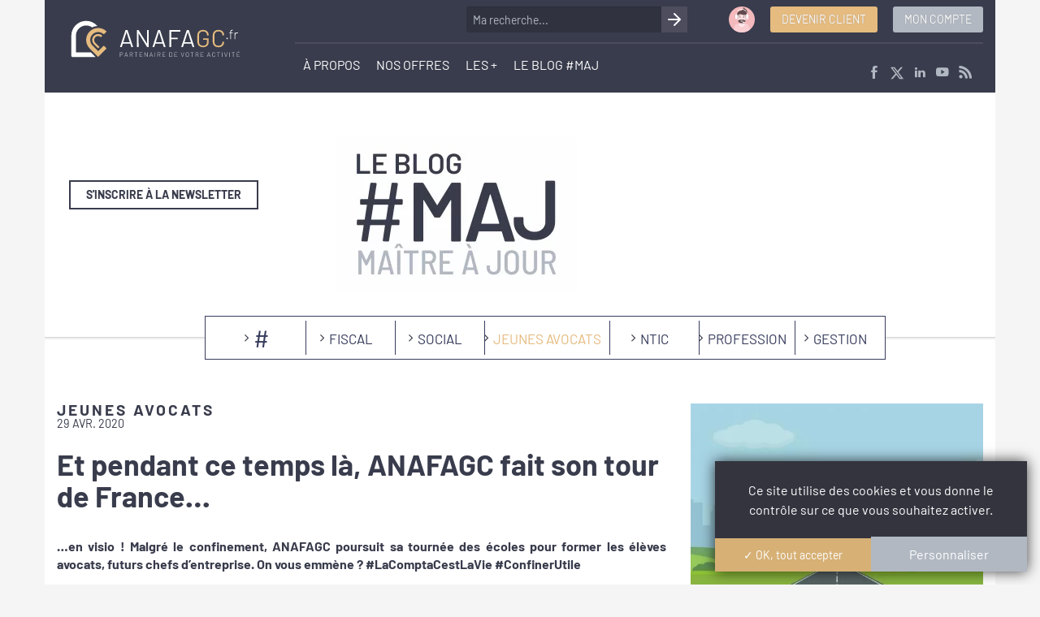

--- FILE ---
content_type: text/html; charset=UTF-8
request_url: https://www.anafagc.fr/blog-maj/article/554/et-pendant-ce-temps-la-anafagc-fait-son-tour-de-france
body_size: 14613
content:
<!DOCTYPE html>
<html prefix="og: http://ogp.me/ns#" lang="fr">
<head>
    <meta charset="utf-8"/>
    <meta name="viewport" content="width=device-width, initial-scale=1.0"/>
    <meta http-equiv="X-UA-Compatible" content="IE=edge">
    <title>Et pendant ce temps là, ANAFAGC fait son tour de France…  - ANAFAGC</title>
    <link href="/favicon.ico" type="image/x-icon" rel="icon"/><link href="/favicon.ico" type="image/x-icon" rel="shortcut icon"/>
    <link rel="apple-touch-icon" sizes="180x180" href="/apple-touch-icon.png">
    <link rel="icon" type="image/png" sizes="32x32" href="/favicon-32x32.png">
    <link rel="icon" type="image/png" sizes="16x16" href="/favicon-16x16.png">
    <link rel="manifest" href="/site.webmanifest">
    <link rel="mask-icon" href="/safari-pinned-tab.svg" color="#393c4c">
    <meta name="apple-mobile-web-app-title" content="ANAFAGC.fr">
    <meta name="application-name" content="ANAFAGC.fr">
    <meta name="msapplication-TileColor" content="#393c4c">
    <meta name="theme-color" content="#393c4c">

    <link rel="alternate" type="application/rss+xml" title="Blog #MAJ (RSS)" href="/blog-maj.rss"/>
    <meta name="description" content="…en visio ! Malgré le confinement, ANAFAGC poursuit sa tournée des écoles pour former les élèves avocats, futurs chefs d’entreprise. On vous emmène ? #LaComptaCestLaVie #ConfinerUtile"/>
<meta name="twitter:card" content="summary"/>
<meta name="twitter:site" content="@ANAFAGC"/>
<meta property="og:site_name" content="ANAFAGC"/>
<meta property="og:title" content="Et pendant ce temps là, ANAFAGC fait son tour de France… "/>
<meta property="og:description" content="…en visio ! Malgré le confinement, ANAFAGC poursuit sa tournée des écoles pour former les élèves avocats, futurs chefs d’entreprise. On vous emmène ? #LaComptaCestLaVie #ConfinerUtile"/>
<meta property="og:url" content="https://www.anafagc.fr/blog-maj/article/554/et-pendant-ce-temps-la-anafagc-fait-son-tour-de-france"/>
<meta property="og:image" content="https://www.anafagc.fr/img/OpenGraphImage/fa/f3/dc/815c3fec89d441afbc048c610d985e85/road-to-city-straight-empty-road-through-the-meadow-vector-id1163708539.0fd0183b.jpg"/>
<meta property="og:image:width" content="1024"/>
<meta property="og:image:height" content="1024"/>
<meta property="og:type" content="article"/>
<meta property="og:locale" content="fr"/>
    
	<link rel="stylesheet" href="/css/app.css"/>
    <link rel="stylesheet" href="/css/print.css" media="print"/>    
	<script src="/js/tarteaucitron/tarteaucitron.js"></script>

    <!--[if lt IE 9]>
  
	<script src="/js/html5shiv.min.js"></script>

	<script src="/js/respond.min.js"></script>

  <![endif]-->
    </head>
<body class="loading ctrl-articles act-view blog node-1055">

<header class="container container-paddingless">
    <div id="mainbar">
    <div class="container">
        <div class="row">
            <div class="col-xs-8 col-sm-3">
                <div id="logo">
                    <a href="/"><img src="/img/logo-anafagc.svg" alt="ANAFAGC.fr" class="img-responsive"/></a>                </div>
            </div>
            <div class="col-xs-4 col-sm-9">
                <button type="button" class="navbar-toggle collapsed" data-toggle="collapse" data-target="#menu-mobile"
                        aria-expanded="false">
                    <span class="sr-only">Menu</span>
                    <span class="icon-bar"></span>
                    <span class="icon-bar"></span>
                    <span class="icon-bar"></span>
                </button>
                <div class="row">
                    <div class="col-xs-12" id="header-first-row">
                        <div class="hidden-xs visible-sm-inline visible-md-inline visible-lg-inline">
                            
<div id="search-form">
    <form method="post" accept-charset="utf-8" action="/recherche"><div style="display:none;"><input type="hidden" name="_method" value="POST"/><input type="hidden" name="_csrfToken" autocomplete="off" value="cb68edac8c8390145a9d7d2570b80d5e867e0ba2bcb2eab860e2917e375674044bd3f079e5c1c9fb45d2f28dc6d2bd6dc596aec7a63b392b1bcddc093957ecfe"/></div>    <div class="form-group text"><div class="input-group"><input type="text" name="q" placeholder="Ma recherche..." id="q" class="form-control"/><span class="input-group-addon"><span class="icon icon-arrow"></span></span></div></div>    <div style="display:none;"><input type="hidden" name="_Token[fields]" autocomplete="off" value="aeae287341cd2f3cec15eb85757b69d72db330f6%3A"/><input type="hidden" name="_Token[unlocked]" autocomplete="off" value="g-recaptcha-response"/></div></form></div>
                                                        <div class="cta-contact" title="Nous contacter">
    <a href="/contact"><img src="/img/picto-teleconseiller-pink.svg" alt="Contact" class="img-responsive"/></a></div>
                            <a href="/adherer" class="btn btn-adherer">Devenir client</a>                                <a href="#" class="btn btn-mon-compte" data-toggle="modal" data-target="#modalMonCompte"><span>Mon compte</span></a>
                
                            <hr>
                        </div>
                    </div>
                    <div class="col-xs-12">
                        <div class="row">
                            <nav class="col-xs-12 col-sm-9 hidden-xs" id="menu">
                                <ul>
                                                        <li class="menu-9 ">
            <span><a href="/11/a-propos" title="ASSOCIATION NATIONALE D&#039;ASSISTANCE FISCALE ET ADMINISTRATIVE, DE GESTION ET DE COMPTABILITÉ">À PROPOS</a></span>
                            <ul>
            <li><a href="https://www.anafagc.fr/11/a-propos#ca">CONSEIL D&#039;ADMINISTRATION</a>                    </li>
            <li><a href="https://www.anafagc.fr/11/a-propos#codir">COMITÉ DE DIRECTION</a>                    </li>
            <li><a href="https://www.anafagc.fr/11/a-propos#ec">NOS EXPERTS-COMPTABLES</a>                    </li>
    </ul>
                    </li>
                    <li class="menu-11 ">
            <span><a href="#">NOS OFFRES</a></span>
                            <ul>
            <li><a href="/15/comptabilite-conseil-expertise-comptable" title="FAITES LE CHOIX DE SÉCURISER ET FIABILISER VOS DONNÉES COMPTABLES ET FISCALES">COMPTABILITÉ &amp; CONSEIL</a>                    </li>
            <li><a href="/8/traitement-paie-missions-sociales" title="POUR UN SUIVI PERSONNALISÉ ET UNE PAIE CONNECTÉE À L&#039;ACTUALITÉ SOCIALE">PAIE &amp; SOCIAL</a>                    </li>
            <li><a href="/140/audit-conformite-fiscale" title="AUDIT &amp; CONFORMITÉ FISCALE">AUDIT &amp; CONFORMITÉ FISCALE</a>                    </li>
            <li><a href="/10/solutions-logicielles-comptabilite" title="LA PERFORMANCE ET L&#039;INNOVATION AU MEILLEUR PRIX">SOLUTIONS LOGICIELLES</a>                    </li>
    </ul>
                    </li>
                    <li class="menu-7 ">
            <span><a href="#">LES +</a></span>
                            <ul>
            <li><a href="/97/jeunes-avocats" title="JEUNES AVOCATS, VOUS ACCOMPAGNER, NOTRE PRIORITÉ.">Jeunes Avocats</a>                    </li>
            <li><a href="/12/formations-anafagc" title="FORMATIONS ANAFAGC, RETROUVEZ TOUTES NOS INTERVENTIONS PRÈS DE CHEZ VOUS.">Formations</a>                    </li>
            <li><a href="/e-kiosque" title="E-Kiosque - RETROUVEZ TOUTE LA COLLECTION DE MAÎTRE, VOTRE MAGAZINE.">E-Kiosque</a>                    </li>
            <li><a href="https://www.anafagc.fr/agenda">AGENDA</a>                    </li>
            <li><a href="/113/partenaires-anafagc" title="NOS PARTENAIRES">PARTENAIRES</a>                    </li>
    </ul>
                    </li>
                    <li class="menu-37 ">
            <span><a href="/blog-maj" title="Blog #MAJ">LE BLOG #MAJ</a></span>
                            <ul>
            <li><a href="https://www.anafagc.fr/blog-maj/1/fiscal">FISCAL</a>                    </li>
            <li><a href="https://www.anafagc.fr/blog-maj/2/social">SOCIAL</a>                    </li>
            <li><a href="https://www.anafagc.fr/blog-maj/3/jeunes-avocats">JEUNES AVOCATS</a>                    </li>
            <li><a href="https://www.anafagc.fr/blog-maj/4/ntic">NTIC</a>                    </li>
            <li><a href="https://www.anafagc.fr/blog-maj/5/profession">PROFESSION</a>                    </li>
            <li><a href="https://www.anafagc.fr/blog-maj/6/gestion">GESTION</a>                    </li>
    </ul>
                    </li>
                                    </ul>
                            </nav>
                            <div class="col-sm-3 hidden-sm hidden-xs">
                                <div class="socials">
    <div class="social">
        <a href="https://www.facebook.com/ANAFAGC/" target="_blank" title="ANAFAGC sur Facebook"><span class="icon icon-facebook"></span></a>    </div>
    <div class="social">
        <a href="https://twitter.com/ANAFAGC" target="_blank" title="ANAFAGC sur Twitter"><img src="/img/icons/x-twitter.svg" class="icon-x-twitter" alt="X"/></a>    </div>
    <div class="social">
        <a href="https://www.linkedin.com/company/anafagc/" target="_blank" title="ANAFAGC sur LinkedIn"><span class="icon icon-linkedin"></span></a>    </div>
    <div class="social">
        <a href="https://www.youtube.com/channel/UCggsCO6McKqjVUEH7vH2gwg" target="_blank" title="ANAFAGC sur Youtube"><span class="icon icon-youtube"></span></a>    </div>
    <div class="social">
        <a href="/blog-maj.rss" target="_blank" title="Flux RSS Blog #MAJ"><span class="icon icon-rss"></span></a>    </div>
</div>
                            </div>
                        </div>
                    </div>
                </div>
            </div>
        </div>
        <div class="row visible-xs" id="header-mobile-row">
            <div class="col-xs-2">
                <div class="cta-contact" title="Nous contacter">
    <a href="/contact"><img src="/img/picto-teleconseiller-pink.svg" alt="Contact" class="img-responsive"/></a></div>
            </div>
            <div class="col-xs-5">
                <a href="/adherer" class="btn btn-adherer">Devenir client</a>            </div>
            <div class="col-xs-5">
                    <a href="#" class="btn btn-mon-compte" data-toggle="modal" data-target="#modalMonCompte"><span>Mon compte</span></a>
                
            </div>
        </div>
    </div>
    <div id="menu-mobile" class="collapse">
        <ul class="visible-xs">
                                <li class="menu-9 ">
                            <a href="#" class="toggle" role="button" aria-haspopup="true" aria-expanded="false">
                    <span>À PROPOS</span>
                    <i class="icon icon-page-number-shape"></i>
                </a>
                <ul>
            <li><a href="https://www.anafagc.fr/11/a-propos#ca">CONSEIL D&#039;ADMINISTRATION</a>                    </li>
            <li><a href="https://www.anafagc.fr/11/a-propos#codir">COMITÉ DE DIRECTION</a>                    </li>
            <li><a href="https://www.anafagc.fr/11/a-propos#ec">NOS EXPERTS-COMPTABLES</a>                    </li>
    </ul>
                    </li>
                    <li class="menu-11 ">
                            <a href="#" class="toggle" role="button" aria-haspopup="true" aria-expanded="false">
                    <span>NOS OFFRES</span>
                    <i class="icon icon-page-number-shape"></i>
                </a>
                <ul>
            <li><a href="/15/comptabilite-conseil-expertise-comptable" title="FAITES LE CHOIX DE SÉCURISER ET FIABILISER VOS DONNÉES COMPTABLES ET FISCALES">COMPTABILITÉ &amp; CONSEIL</a>                    </li>
            <li><a href="/8/traitement-paie-missions-sociales" title="POUR UN SUIVI PERSONNALISÉ ET UNE PAIE CONNECTÉE À L&#039;ACTUALITÉ SOCIALE">PAIE &amp; SOCIAL</a>                    </li>
            <li><a href="/140/audit-conformite-fiscale" title="AUDIT &amp; CONFORMITÉ FISCALE">AUDIT &amp; CONFORMITÉ FISCALE</a>                    </li>
            <li><a href="/10/solutions-logicielles-comptabilite" title="LA PERFORMANCE ET L&#039;INNOVATION AU MEILLEUR PRIX">SOLUTIONS LOGICIELLES</a>                    </li>
    </ul>
                    </li>
                    <li class="menu-7 ">
                            <a href="#" class="toggle" role="button" aria-haspopup="true" aria-expanded="false">
                    <span>LES +</span>
                    <i class="icon icon-page-number-shape"></i>
                </a>
                <ul>
            <li><a href="/97/jeunes-avocats" title="JEUNES AVOCATS, VOUS ACCOMPAGNER, NOTRE PRIORITÉ.">Jeunes Avocats</a>                    </li>
            <li><a href="/12/formations-anafagc" title="FORMATIONS ANAFAGC, RETROUVEZ TOUTES NOS INTERVENTIONS PRÈS DE CHEZ VOUS.">Formations</a>                    </li>
            <li><a href="/e-kiosque" title="E-Kiosque - RETROUVEZ TOUTE LA COLLECTION DE MAÎTRE, VOTRE MAGAZINE.">E-Kiosque</a>                    </li>
            <li><a href="https://www.anafagc.fr/agenda">AGENDA</a>                    </li>
            <li><a href="/113/partenaires-anafagc" title="NOS PARTENAIRES">PARTENAIRES</a>                    </li>
    </ul>
                    </li>
                    <li class="menu-37 ">
                            <a href="#" class="toggle" role="button" aria-haspopup="true" aria-expanded="false">
                    <span>LE BLOG #MAJ</span>
                    <i class="icon icon-page-number-shape"></i>
                </a>
                <ul>
            <li><a href="https://www.anafagc.fr/blog-maj/1/fiscal">FISCAL</a>                    </li>
            <li><a href="https://www.anafagc.fr/blog-maj/2/social">SOCIAL</a>                    </li>
            <li><a href="https://www.anafagc.fr/blog-maj/3/jeunes-avocats">JEUNES AVOCATS</a>                    </li>
            <li><a href="https://www.anafagc.fr/blog-maj/4/ntic">NTIC</a>                    </li>
            <li><a href="https://www.anafagc.fr/blog-maj/5/profession">PROFESSION</a>                    </li>
            <li><a href="https://www.anafagc.fr/blog-maj/6/gestion">GESTION</a>                    </li>
    </ul>
                    </li>
        <li>
        <div class="socials">
    <div class="social">
        <a href="https://www.facebook.com/ANAFAGC/" target="_blank" title="ANAFAGC sur Facebook"><span class="icon icon-facebook"></span></a>    </div>
    <div class="social">
        <a href="https://twitter.com/ANAFAGC" target="_blank" title="ANAFAGC sur Twitter"><img src="/img/icons/x-twitter.svg" class="icon-x-twitter" alt="X"/></a>    </div>
    <div class="social">
        <a href="https://www.linkedin.com/company/anafagc/" target="_blank" title="ANAFAGC sur LinkedIn"><span class="icon icon-linkedin"></span></a>    </div>
    <div class="social">
        <a href="https://www.youtube.com/channel/UCggsCO6McKqjVUEH7vH2gwg" target="_blank" title="ANAFAGC sur Youtube"><span class="icon icon-youtube"></span></a>    </div>
    <div class="social">
        <a href="/blog-maj.rss" target="_blank" title="Flux RSS Blog #MAJ"><span class="icon icon-rss"></span></a>    </div>
</div>
</li>
        </ul>
    </div>
</div>

</header>

<main class="container container-paddingless">
            <div class="page-header container">
            <div class="row blog-header">
                <div class="logo-blogmaj col-sm-9 col-sm-push-3">
                    <a href="/blog-maj"><img src="/img/logo-blogmaj.png" class="img-responsive" alt="Le Blog #MAJ"/></a>                </div>
                <div class="socials-actions col-sm-3 col-sm-pull-9">
                    <a href="#" class="btn btn-blue btn-block" data-toggle="modal" data-target="#modal-newsletter">s&#039;inscrire à la newsletter</a>                </div>
            </div>
            <div class="nav-inline">
                <ul>
                    <li class=""><a href="/blog-maj">#</a></li>
                                            <li
                            class=""><a href="/blog-maj/1/fiscal" title="FISCAL">FISCAL</a></li>
                                            <li
                            class=""><a href="/blog-maj/2/social" title="Social">SOCIAL</a></li>
                                            <li
                            class="active"><a href="/blog-maj/3/jeunes-avocats" title="Jeunes Avocats">JEUNES AVOCATS</a></li>
                                            <li
                            class=""><a href="/blog-maj/4/ntic" title="NTIC">NTIC</a></li>
                                            <li
                            class=""><a href="/blog-maj/5/profession" title="PROFESSION">PROFESSION</a></li>
                                            <li
                            class=""><a href="/blog-maj/6/gestion" title="GESTION">GESTION</a></li>
                                    </ul>
            </div>
        </div>
        <section class="container">
    <article>
        <div class="row">
            <div class="col-sm-4 col-sm-push-8 image-wrapper">
                <span><img src="/img/ArticleImage/f6/f9/05/383dcc1cc3714577a0ac39cb6eaf270e/road-to-city-straight-empty-road-through-the-meadow-vector-id1163708539.7e36a7a5.jpg" class="img-responsive" alt="Et pendant ce temps là, ANAFAGC fait son tour de France… "/></span>
            </div>
            <div class="col-sm-8 col-sm-pull-4">
                <span class="categorie-title">JEUNES AVOCATS</span>
                <span class="date">29 avr. 2020</span>
                <h1>Et pendant ce temps là, ANAFAGC fait son tour de France… </h1>
                <div class="wysiwyg"><p><strong><br />&hellip;en visio ! Malgr&eacute; le confinement, ANAFAGC poursuit sa tourn&eacute;e des &eacute;coles pour former les &eacute;l&egrave;ves avocats, futurs chefs d&rsquo;entreprise. On vous emm&egrave;ne ? #LaComptaCestLaVie #ConfinerUtile</strong></p>
<p>&nbsp;</p>
<p>Fid&egrave;le et attach&eacute;e &agrave; sa vocation de service &agrave; la profession, ANAFAGC en la personne de celle que l&rsquo;on ne pr&eacute;sente plus &agrave; Paris, ni en r&eacute;gions, Nadine Serres, se rend d&rsquo;&eacute;cole en &eacute;cole pour d&eacute;livrer la bonne parole&hellip;comptable, fiscale et sociale !</p>
<p>Ainsi et apr&egrave;s une escale de 3 jours &agrave; l&rsquo;ERAGE de Strasbourg pour 6 s&eacute;ances aupr&egrave;s de 150 &eacute;l&egrave;ves, une session de 2 jours &agrave; l&rsquo;HEDAC de Versailles et ses 100 &eacute;l&egrave;ves, un stop &agrave; l&rsquo;EDA Ali&eacute;nor de Bordeaux pour mieux revenir &agrave; l&rsquo;HEDAC, ANAFAGC poursuit son itin&eacute;raire :</p>
<p><strong>&gt;</strong> 4, 6 et 7 mai pour l&rsquo;HEDAC de Versailles,</p>
<p><strong>&gt;</strong> 11, 13 et 15 mai pour l&rsquo;ECOA de Poitiers,</p>
<p><strong>&gt;</strong> 18 et 19 mai pour l&rsquo;EDASE de Marseille,</p>
<p><strong>&gt;</strong> 20 mai pour l&rsquo;ECOA de Poitiers,</p>
<p><strong>&gt;</strong> 26 et 27 mai pour l&rsquo;EDASE de Marseille,</p>
<p><strong>&gt;</strong> 29 mai pour l'EFACS de Montpellier,</p>
<p><strong>&gt;</strong> 2 et 4 juin &agrave;&nbsp;l&rsquo;EDASE de Marseille,</p>
<p><strong>&gt;</strong> 3 juin pour l'EDAGO de Rennes,</p>
<p><strong>&gt;</strong> 9 et 15 juin pour l&rsquo;HEDAC de Versailles,</p>
<p><strong>&gt;</strong> 10 juin pour l'EDASE de Marseille,</p>
<p><strong>&gt;</strong> ... Chez vous ?</p>
<p>&nbsp;<img class="" src="/webroot/uploads/formation_Versaille_22-04.png" alt="" width="1472" height="989" /></p>
<p>&nbsp;</p>
<hr />
<p><a href="/blog-maj/article/504/covid-19-anafagc-vous-tient-informes"><span class="s1"><em><img class="pull-left" src="/webroot/uploads/youtube_live.png" alt="Fil infos Covid-19 : Restez inform&eacute;s en consultant les derni&egrave;res actus fiscales et sociales sur notre fil infos d&eacute;di&eacute; rafra&icirc;chi au fur et &agrave; mesures des &eacute;v&egrave;nements et des annonces du Gouvernement" width="80" height="80" /></em></span></a><strong><span class="s1">FIL INFOS COVID-19</span></strong></p>
<p><span class="s1"><em>Restez inform&eacute;s en consultant les derni&egrave;res actus fiscales et sociales sur notre fil infos d&eacute;di&eacute; rafra&icirc;chi au fur et &agrave; mesures des &eacute;v&egrave;nements et des annonces du Gouvernement</em><strong>&nbsp; &gt;&gt;&nbsp;<a href="/blog-maj/article/504/covid-19-anafagc-vous-tient-informes">&nbsp;ICI</a>&nbsp;</strong></span></p></div>
                <div class="social-share-articles">
    <div class="label-share">
        Partager l'article :
    </div>
    <div class="social social-facebook">
        <a class="fb-xfbml-parse-ignore" target="_blank"
           href="https://www.facebook.com/sharer/sharer.php?u=https%3A%2F%2Fwww.anafagc.fr%2Fblog-maj%2Farticle%2F554%2Fet-pendant-ce-temps-la-anafagc-fait-son-tour-de-france;src=sdkpreparse"><i
                class="fa fa-facebook" aria-hidden="true"></i></a>
    </div>
    <div class="social social-twitter">
        <a class="twitter-share-button" href="https://twitter.com/intent/tweet?url=https%3A%2F%2Fwww.anafagc.fr%2Fblog-maj%2Farticle%2F554%2Fet-pendant-ce-temps-la-anafagc-fait-son-tour-de-france"><i
                class="fa fa-x-twitter" aria-hidden="true"></i></a>
    </div>
    <div class="social social-linkedin">
        <a href="https://www.linkedin.com/shareArticle?url=https%3A%2F%2Fwww.anafagc.fr%2Fblog-maj%2Farticle%2F554%2Fet-pendant-ce-temps-la-anafagc-fait-son-tour-de-france" data-pin-do="buttonBookmark"><i
                class="fa fa-linkedin" aria-hidden="true"></i></a>
    </div>
    <div class="social send-mail">
                <a href="mailto:?subject=Et%20pendant%20ce%20temps%20l%C3%A0%2C%20ANAFAGC%20fait%20son%20tour%20de%20France%E2%80%A6%20&body=Cet%20article%20publi%C3%A9%20dans%20le%20Blog%20%23MAJ%20du%20site%20ANAFAGC.fr%20pourrait%20vous%20int%C3%A9resser.%0D%0A%0D%0AEt%20pendant%20ce%20temps%20l%C3%A0%2C%20ANAFAGC%20fait%20son%20tour%20de%20France%E2%80%A6%20%0D%0Ahttps%3A%2F%2Fwww.anafagc.fr%2Fblog-maj%2Farticle%2F554%2Fet-pendant-ce-temps-la-anafagc-fait-son-tour-de-france%0D%0A%0D%0AVous%20voulez%20rester%20connect%C3%A9%20%C3%A0%20l%27actualit%C3%A9%20%3F%20Abonnez-vous%20%C3%A0%20%23MAJ%2C%20la%20newsletter%20mensuelle%20de%20Ma%C3%AEtre.%0D%0Ahttps%3A%2F%2Fwww.anafagc.fr%2Fblog-maj" id="mail-sharing-btn"><i class="fa fa-envelope" aria-hidden="true"></i></a>
    </div>
            <div class="social print-page">
            <a href="#" onclick="window.print();"><i class="fa fa-print" aria-hidden="true"></i></a>
        </div>
    </div>
            </div>
        </div>
    </article>
        <div id="articles">
        <span class="type-post">Articles précédents</span>
        <div class="slick-articles">
                            <article>
                    <span class="categorie-title">JEUNES AVOCATS</span>
                    <span class="date">18 mars 2025</span>
                    <h3><a href="/blog-maj/article/924/micro-bnc-ou-declaration-controlee-that-is-the-question" title="Micro-BNC ou déclaration contrôlée ? That is the question...">Micro-BNC ou déclaration contrôlée ? That is the question...</a></h3>
                </article>
                            <article>
                    <span class="categorie-title">JEUNES AVOCATS</span>
                    <span class="date">11 mars 2025</span>
                    <h3><a href="/blog-maj/article/703/bienvenue-dans-le-game-jeune-avocat" title="Bienvenue dans le GAME, Jeune Avocat ! ">Bienvenue dans le GAME, Jeune Avocat ! </a></h3>
                </article>
                            <article>
                    <span class="categorie-title">JEUNES AVOCATS</span>
                    <span class="date">08 sept. 2022</span>
                    <h3><a href="/blog-maj/article/925/jeunes-avocats-comment-anticiper-le-paiement-de-votre-impot-sur-le-revenu" title="Jeunes Avocats : comment anticiper le paiement de votre impôt sur le revenu ? ">Jeunes Avocats : comment anticiper le paiement de votre impôt sur le revenu ? </a></h3>
                </article>
                            <article>
                    <span class="categorie-title">JEUNES AVOCATS</span>
                    <span class="date">10 juin 2022</span>
                    <h3><a href="/blog-maj/article/710/gestion-comment-classer-ses-pieces-comptables" title="Gestion : comment classer ses pièces comptables ?">Gestion : comment classer ses pièces comptables ?</a></h3>
                </article>
                            <article>
                    <span class="categorie-title">JEUNES AVOCATS</span>
                    <span class="date">20 mai 2022</span>
                    <h3><a href="/blog-maj/article/902/erratum-guide-jeunes-avocats-ed-2022" title="ERRATUM | Guide Jeunes Avocats ed.2022">ERRATUM | Guide Jeunes Avocats ed.2022</a></h3>
                </article>
                            <article>
                    <span class="categorie-title">JEUNES AVOCATS</span>
                    <span class="date">13 janv. 2022</span>
                    <h3><a href="/blog-maj/article/840/rdv-anafagc-toulouse" title="Les rendez-vous ANAFAGC à Toulouse">Les rendez-vous ANAFAGC à Toulouse</a></h3>
                </article>
                            <article>
                    <span class="categorie-title">JEUNES AVOCATS</span>
                    <span class="date">10 janv. 2022</span>
                    <h3><a href="/blog-maj/article/628/debut-d-activite-tout-savoir-avec-notre-e-learning" title="Début d&#039;activité : tout savoir avec notre e-learning !">Début d&#039;activité : tout savoir avec notre e-learning !</a></h3>
                </article>
                            <article>
                    <span class="categorie-title">JEUNES AVOCATS</span>
                    <span class="date">12 oct. 2021</span>
                    <h3><a href="/blog-maj/article/806/debut-d-activite-avez-vous-pense-a-creer-votre-espace-pro-impots-gouv" title="Début d&#039;activité : avez-vous pensé à créer votre espace pro impots.gouv.fr ?">Début d&#039;activité : avez-vous pensé à créer votre espace pro impots.gouv.fr ?</a></h3>
                </article>
                            <article>
                    <span class="categorie-title">JEUNES AVOCATS</span>
                    <span class="date">17 nov. 2020</span>
                    <h3><a href="/blog-maj/article/643/jeunes-avocats-comment-tenir-sa-comptabilite" title="Jeunes avocats : comment tenir sa comptabilité ?">Jeunes avocats : comment tenir sa comptabilité ?</a></h3>
                </article>
                            <article>
                    <span class="categorie-title">JEUNES AVOCATS</span>
                    <span class="date">15 sept. 2020</span>
                    <h3><a href="/blog-maj/article/602/jeunes-avocats-un-e-learning-pour-debuter-dans-la-profession" title="Jeunes Avocats : un e-learning pour débuter dans la profession">Jeunes Avocats : un e-learning pour débuter dans la profession</a></h3>
                </article>
                            <article>
                    <span class="categorie-title">JEUNES AVOCATS</span>
                    <span class="date">25 mai 2020</span>
                    <h3><a href="/blog-maj/article/564/visa-fiscal-report-au-23-aout-inclus-du-delai-accorde-aux-primo-souscripteurs" title="Visa fiscal : report au 23 août inclus du délai accordé aux primo-souscripteurs">Visa fiscal : report au 23 août inclus du délai accordé aux primo-souscripteurs</a></h3>
                </article>
                            <article>
                    <span class="categorie-title">JEUNES AVOCATS</span>
                    <span class="date">23 avr. 2020</span>
                    <h3><a href="/blog-maj/article/550/visa-fiscal-attention-pas-de-delai-pour-les-primo-adherents" title="Visa fiscal : attention, pas de délai pour les primo-adhérents">Visa fiscal : attention, pas de délai pour les primo-adhérents</a></h3>
                </article>
                            <article>
                    <span class="categorie-title">JEUNES AVOCATS</span>
                    <span class="date">01 avr. 2020</span>
                    <h3><a href="/blog-maj/article/530/jeunes-avocats-confine-utile" title="Jeunes Avocats : confinez utile !">Jeunes Avocats : confinez utile !</a></h3>
                </article>
                            <article>
                    <span class="categorie-title">JEUNES AVOCATS</span>
                    <span class="date">18 mars 2020</span>
                    <h3><a href="/blog-maj/article/501/covid-19-independants-quand-l-urssaf-se-mobilise" title="Covid-19 &amp; indépendants : quand l&#039;Urssaf se mobilise">Covid-19 &amp; indépendants : quand l&#039;Urssaf se mobilise</a></h3>
                </article>
                            <article>
                    <span class="categorie-title">JEUNES AVOCATS</span>
                    <span class="date">10 févr. 2020</span>
                    <h3><a href="/blog-maj/article/481/exoneration-acre-changements-2020" title="ACRE 2020 : les changements, c’est maintenant !">Exonération ACRE : les changements en 2020</a></h3>
                </article>
                            <article>
                    <span class="categorie-title">JEUNES AVOCATS</span>
                    <span class="date">18 déc. 2019</span>
                    <h3><a href="/blog-maj/article/445/acre-2020-du-coup-de-pouce-au-coup-dur" title="ACRE 2020 : du coup de pouce au coup dur ">ACRE 2020 : du coup de pouce au coup dur </a></h3>
                </article>
                            <article>
                    <span class="categorie-title">JEUNES AVOCATS</span>
                    <span class="date">18 nov. 2019</span>
                    <h3><a href="/blog-maj/article/432/je-souhaite-suivre-l-evolution-de-mes-declarations" title="« Je souhaite suivre l&#039;évolution de mes déclarations »">« Je souhaite suivre l&#039;évolution de mes déclarations »</a></h3>
                </article>
                            <article>
                    <span class="categorie-title">JEUNES AVOCATS</span>
                    <span class="date">18 nov. 2019</span>
                    <h3><a href="/blog-maj/article/433/dematerialisation-des-declarations-attention-a-la-majoration" title="Dématérialisation des déclarations : attention à la majoration !">Dématérialisation des déclarations : attention à la majoration !</a></h3>
                </article>
                            <article>
                    <span class="categorie-title">JEUNES AVOCATS</span>
                    <span class="date">04 oct. 2019</span>
                    <h3><a href="/blog-maj/article/406/siret-siren-attention-arnaque" title="SIRET/SIREN : attention ARNAQUE !">SIRET/SIREN : attention ARNAQUE !</a></h3>
                </article>
                            <article>
                    <span class="categorie-title">JEUNES AVOCATS</span>
                    <span class="date">04 sept. 2019</span>
                    <h3><a href="/blog-maj/article/394/je-change-d-adresse-pro" title="« Je change d’adresse pro »">#MaîtreEnPratique | « Je change d’adresse pro »</a></h3>
                </article>
                            <article>
                    <span class="categorie-title">JEUNES AVOCATS</span>
                    <span class="date">07 août 2019</span>
                    <h3><a href="/blog-maj/article/395/je-cesse-mon-activite" title="#MaîtreEnPratique | « Je cesse mon activité »">#MaîtreEnPratique | « Je cesse mon activité »</a></h3>
                </article>
                            <article>
                    <span class="categorie-title">JEUNES AVOCATS</span>
                    <span class="date">02 août 2019</span>
                    <h3><a href="/blog-maj/article/393/je-dois-declarer-mon-activite" title="#MaîtreEnPratique | « Je dois déclarer mon activité »">#MaîtreEnPratique | « Je dois déclarer mon activité »</a></h3>
                </article>
                            <article>
                    <span class="categorie-title">JEUNES AVOCATS</span>
                    <span class="date">23 juil. 2019</span>
                    <h3><a href="/blog-maj/article/379/tous-a-l-eau" title="Tous à l&#039;eau">Tous à l&#039;eau !</a></h3>
                </article>
                            <article>
                    <span class="categorie-title">JEUNES AVOCATS</span>
                    <span class="date">18 juin 2019</span>
                    <h3><a href="/blog-maj/article/369/dossier-medical-partage-la-sante-connectes" title="Dossier médical partagé : la santé connectés !">Dossier médical partagé : la santé connectée !</a></h3>
                </article>
                            <article>
                    <span class="categorie-title">JEUNES AVOCATS</span>
                    <span class="date">17 juin 2019</span>
                    <h3><a href="/blog-maj/article/368/carte-d-assurance-maladie-partez-couvert" title="Carte d&#039;assurance maladie : partez couvert !">Carte d&#039;assurance maladie : partez couvert !</a></h3>
                </article>
                            <article>
                    <span class="categorie-title">JEUNES AVOCATS</span>
                    <span class="date">03 mai 2019</span>
                    <h3><a href="/blog-maj/article/343/guide-jeunes-avocats-2019" title="Guide Jeunes Avocats 2019 : Keep calm and read !">Guide Jeunes Avocats 2019 : Keep calm and read !</a></h3>
                </article>
                            <article>
                    <span class="categorie-title">JEUNES AVOCATS</span>
                    <span class="date">07 févr. 2019</span>
                    <h3><a href="/blog-maj/article/302/acre-pour-tous" title="ACRE pour tous">ACRE pour tous</a></h3>
                </article>
                            <article>
                    <span class="categorie-title">JEUNES AVOCATS</span>
                    <span class="date">29 janv. 2019</span>
                    <h3><a href="/blog-maj/article/297/independants-fin-du-regime-specifique" title="Indépendants : fin du régime spécifique">Indépendants : fin du régime spécifique</a></h3>
                </article>
                    </div>
    </div>
</section>
<div class="container">
    <div class="row">
        <div class="col-md-6 ad">
                    </div>
        <div class="col-md-6">
                <div class="container-fluid container-paddingless">
        <div class="row" id="kiosque">
            <div class="col-sm-6">
                <a href="#modal-publication" data-toggle="modal" data-target="#modal-publication" data-src="https://www.calameo.com/read/0052814013e202cfbc34e?volume=0" data-title="Maître Hors-Série 2025" id="big-revue-link-image"><img src="/img/PublicationImage/dc/63/c4/9b26007ca7f14919aad54a663a56233d/stats-2025-293.ef27b647.png" class="img-responsive" id="big-revue-image" alt="Maître Hors-Série 2025"/></a>            </div>
            <div class="col-sm-6">
                <div id="revue" class="golden-box">
                    <div class="table-block">
                        <div class="table-row">
                            <div class="table-cell">
                                <h2>Le kiosque</h2>
                            </div>
                        </div>
                        <div class="table-row">
                            <div class="table-cell revue-details">
                                <h3 id="big-revue-title">Maître Hors-Série 2025</h3>
                                <div id="big-revue-text">
                                    <p>4ème trimestre 2025</p>
                                    <p>LES STATISTIQUES | Édition 2025</p>
                                </div>
                                <a href="#modal-publication" data-toggle="modal" data-target="#modal-publication" data-src="https://www.calameo.com/read/0052814013e202cfbc34e?volume=0" data-title="Maître Hors-Série 2025" class="btn btn-gold-reverse" id="big-revue-link" title="Consulter le magazine">LIRE</a>                                <a href="/e-kiosque" class="btn-more pull-right" title="Kiosque"></a>                            </div>
                        </div>
                    </div>
                </div>
            </div>
        </div>
    </div>
                    </div>
    </div>
</div>
</main>

<footer class="container container-paddingless">
            <div class="row">
    <div class="col-sm-9" id="menu-footer">
        <div class="container-fluid">
            <div class="row">
                <div class="col-sm-4 col-sm-offset-1">
                    <div class="right-border">
                        <h3><span>+</span> D'infos</h3>
                        <ul>
                                                <li class="menu-36 ">
            <span><a href="https://anafagc-caweb.cegid.com/index_LOGIN_EXTRANET.php">Accès Expert-Comptable</a></span>
                    </li>
                    <li class="menu-22 ">
            <span><a href="/contact" title="Nous contacter">Contactez-nous</a></span>
                    </li>
                    <li class="menu-52 ">
            <span><a href="https://www.anafagc.fr/webroot/uploads/PLAQUETTE/%5BPLAQUETTE%5D%20ANAFAG-2023%20%5BWEBFILE%5D%5BA3%5D.pdf">Téléchargez notre plaquette</a></span>
                    </li>
                    <li class="menu-23 ">
            <span><a href="/23/recrutement-anafagc" title="ANAFAGC RECRUTE">ANAFAGC recrute</a></span>
                    </li>
                    <li class="menu-26 ">
            <span><a href="/27/information-legale" title="INFORMATIONS LÉGALES">Informations légales</a></span>
                    </li>
                                <li><a href="javascript:void(0);" onclick="tarteaucitron.userInterface.openPanel();">Gestion des cookies</a></li>
                        </ul>
                    </div>
                </div>
                <div class="col-sm-7">
                    <h3>ANAFAGC est certifiée</h3>
                    <ul>
                                            <li class="menu-32 ">
            <span><a href="https://ebarreau.fr/editeurs.php">E-BARREAU Réseau Privé Virtuel des Avocats</a></span>
                    </li>
                    <li class="menu-41 ">
            <span><a href="https://www.anafagc.fr/blog-maj/article/420/label-qualite-anafagc-datadockee">ANAFAGC référencée DATADOCK</a></span>
                    </li>
                        </ul>
                    <div class="row" id="ordre-experts-comptables">
                        <div class="col-sm-3">
                            <img src="/img/partenaires/oec_logo.png" alt="Ordre des Experts-Comptables" class="img-responsive"/>                        </div>
                        <div class="col-sm-9">
                            <em>ANAFAGC EST INSCRITE AU TABLEAU DE L'ORDRE DES EXPERTS-COMPTABLES</em>
                        </div>
                    </div>
                </div>
            </div>
        </div>
    </div>
    <div class="col-sm-3 parent-height">
        <div class="table-block">
            <div class="table-cell footer-logo">
                <img src="/img/logo-with-margins.svg" class="img-responsive center-block" style="max-height:168px;" alt="ANAFAGC.fr"/>            </div>
        </div>
    </div>
</div>
<div class="clearfix"></div>
<div class="row" id="footer-end">
    <div class="col-sm-4">
        <div class="container-fluid">
            <div class="row">
                <div class="col-sm-9 text-center">
                    <a href="#" class="btn btn-sprite btn-share-reverse" data-share-url="https://www.anafagc.fr/blog-maj/article/554/et-pendant-ce-temps-la-anafagc-fait-son-tour-de-france">Partager</a>                </div>
            </div>
        </div>
    </div>
    <div class="col-sm-8 text-right">
        Association Nationale d'Assistance Fiscale et Administrative, de Gestion et de Comptabilité
    </div>
</div>

    </footer>

<script>
    let App = {
        url: {
            root: "",
            domain: "https:\/\/www.anafagc.fr",
        }
    };
</script>






<div class="modal fade" id="modal-newsletter" tabindex="-1" role="dialog">
    <div class="modal-dialog" role="document">
        <div class="modal-content">
            <div class="modal-body">
                <button type="button" class="close" data-dismiss="modal" aria-label="Close"><span
                        aria-hidden="true">&times;</span></button>
                <h4 class="modal-title">Découvrez la Newsletter #MAJ</h4>
                <p>Chaque mois, retrouvez l'essentiel de l'actualité avocat en vous inscrivant à la newsletter #MAJ.</p>
                <form method="post" accept-charset="utf-8" data-event-category="Newsletter" data-event-action="Inscription" data-event-label="/blog-maj/article/554/et-pendant-ce-temps-la-anafagc-fait-son-tour-de-france" action="/newsletter"><div style="display:none;"><input type="hidden" name="_method" value="POST"/><input type="hidden" name="_csrfToken" autocomplete="off" value="cb68edac8c8390145a9d7d2570b80d5e867e0ba2bcb2eab860e2917e375674044bd3f079e5c1c9fb45d2f28dc6d2bd6dc596aec7a63b392b1bcddc093957ecfe"/></div>                <div class="form-group email"><input type="email" name="email" id="newsletter_email" placeholder="Saisissez votre adresse mail*" class="form-control"/></div>                <div class="submit"><input type="submit" class="btn-gold btn-block center-block btn btn-default" value="S&#039;INSCRIRE"/></div>                <p class="help-block"><em>* Vous pouvez vous désinscrire à tout moment à l'aide du lien de désabonnement
                        dans la Newsletter.</em></p>
                <div style="display:none;"><input type="hidden" name="_Token[fields]" autocomplete="off" value="a2556127d04b195c20504fafef1c9869e84a9f03%3A"/><input type="hidden" name="_Token[unlocked]" autocomplete="off" value="g-recaptcha-response"/></div></form>            </div>
        </div>
    </div>
</div>
<div class="modal fade" id="livreblanc-modal" role="dialog" tabindex="-1">
    <div class="modal-dialog" role="document">
        <div class="modal-content">
            <div class="modal-header">
                <button type="button" class="close" data-dismiss="modal" aria-label="Close">
                    <span aria-hidden="true">&times;</span></button>
                <h4 class="modal-title">Télécharger la publication</h4>
            </div>
            <div class="modal-body">
                <form method="post" accept-charset="utf-8" id="livre-blanc-form" action="/livre-blanc"><div style="display:none;"><input type="hidden" name="_method" value="POST"/><input type="hidden" name="_csrfToken" autocomplete="off" value="cb68edac8c8390145a9d7d2570b80d5e867e0ba2bcb2eab860e2917e375674044bd3f079e5c1c9fb45d2f28dc6d2bd6dc596aec7a63b392b1bcddc093957ecfe"/></div>                <div class="row">
                    <div class="col-md-12 invisible" id="throbber-publication-checker">
                        <img src="/img/throbber.gif" alt="Chargement..."/>                    </div>
                    <div class="col-md-12">
                        <p class="help-block">Merci de remplir les champs suivants :</p>
                    </div>
                    <div class="clearfix"></div>
                    <div class="col-md-10">
                        <div class="form-group">
                            <div class="form-group email required"><input type="email" name="email" class="form-control" placeholder="Email" autocomplete="off" id="livre-blanc-email" required="required"/></div>                        </div>
                    </div>
                    <div class="col-md-2">
                        <a href="#" class="btn btn-primary" id="livre-blanc-checker">OK</a>
                    </div>
                    <div class="col-md-12 hidden" id="livre-blanc-message">
                        <p class="alert alert-danger">
                            <i class="fa fa-exclamation-triangle" aria-hidden="true"></i>&nbsp;Vous êtes déjà
                            client-adhérent ANAFAGC.
                            Pour télécharger la publication, connectez-vous à votre espace &laquo;&nbsp;<strong>
                                <a href="#" data-toggle="modal" data-target="#modalMonCompte"
                                   class="text-danger text-underline text-uppercase" id="livre-blanc-logged-in">
                                    Mon compte
                                </a>
                            </strong>&nbsp;&raquo;.
                        </p>
                    </div>
                </div>
                <div id="livre-blanc-form-block" class="hidden">
                    <hr>
                    <select name="publication_id" class="hidden form-control"><option value="110">Maître n°231</option><option value="109">Maître n°232</option><option value="108">Maître n°233</option><option value="111">Maître Hors-Série</option><option value="107">Maître n°234</option><option value="85">Maître n°235</option><option value="92">Maître n°236</option><option value="86">Maître n°237</option><option value="87">Maître Hors-Série</option><option value="93">Maître n°238</option><option value="94">Maître n°239</option><option value="103">Maître Web-Série</option><option value="97">Maître n°240</option><option value="102">Maître n°241</option><option value="105">Maître Hors-Série</option><option value="106">Maître n°242</option><option value="112">Maître n°243</option><option value="113">Maître Web-Série</option><option value="114">Maître n°244</option><option value="115">Maître n°245</option><option value="116">Maître Hors-Série 2018</option><option value="118">Maître n°246</option><option value="121">Maître n°247</option><option value="123">Maître n°248</option><option value="125">Maître n°249</option><option value="126">Maître n°250</option><option value="127">Maître Hors-Série 2019</option><option value="128">Maître n°251</option><option value="135">Maître Hors-Série Covid-19 #1</option><option value="136">Maître n°252</option><option value="137">Maître Hors-Série 2020</option><option value="138">Maître n°253</option><option value="140">Maître Hors-Série Covid-19 #2</option><option value="141">Maître n°254</option><option value="142">Maître Hors-Série 2021</option><option value="146">Maître n°256</option><option value="148">Maître n°257</option><option value="149">Maître Hors-Série 2022</option><option value="150">Maître n°258</option><option value="151">Maître Hors-Série LF &amp; LFSS </option><option value="153">Maître n°259</option><option value="154">Maître Hors-Série 2023</option><option value="155">Maître Hors-Série LF &amp; LFSS </option><option value="159">LES DOSSIERS Maître</option><option value="161">Maître Hors-Série 2024</option><option value="162">LES DOSSIERS Maître</option><option value="163">Maître Hors-Série Stagiaires</option><option value="164">Le Guide Jeunes Avocats</option><option value="165">Maître Hors-Série LF &amp; LFSS </option><option value="166">LES DOSSIERS Maître</option><option value="167">Maître Hors-Série 2025</option></select>                    <div class="row">
                        <div class="col-md-6">
                            <div class="form-group">
                                <div class="form-group text required"><label class="control-label" for="firstname">Prénom*</label><input type="text" name="firstname" required="required" id="firstname" class="form-control"/></div>                            </div>
                        </div>
                        <div class="col-md-6">
                            <div class="form-group">
                                <div class="form-group text required"><label class="control-label" for="lastname">Nom*</label><input type="text" name="lastname" required="required" id="lastname" class="form-control"/></div>                            </div>
                        </div>
                    </div>
                    <div class="form-group">
                        <div class="form-group text"><label class="control-label" for="company">Société ou Raison sociale</label><input type="text" name="company" id="company" class="form-control"/></div>                    </div>
                    <div class="form-group">
                        <label for="job">Profession*</label>
                        <select name="job" required="required" id="job" class="form-control"><option value="">-</option><option value="Avocat">Avocat</option><option value="Professionnel indépendant" data-other-job="1">Professionnel indépendant</option><option value="Expert-Comptable">Expert-Comptable</option><option value="Elève avocat - 1ère année">Elève avocat - 1ère année</option><option value="Elève avocat - 2ème année">Elève avocat - 2ème année</option><option value="-1" data-other-job="1">Autres professions</option></select>                        <div id="other-job" class="hidden">
                            <p class="help-block">Précisez votre profession:</p>
                            <div class="form-group text"><input type="text" name="job_other" id="job-other" class="form-control"/></div>                        </div>
                    </div>
                    <div class="row">
                        <div class="col-md-6">
                            <div class="form-group">
                                <div class="form-group tel required"><label class="control-label" for="phone">Téléphone*</label><input type="tel" name="phone" required="required" id="phone" class="form-control"/></div>                            </div>
                        </div>
                        <div class="col-md-6">
                            <div class="form-group">
                                <div class="form-group select required"><label class="control-label" for="barreau-id">Barreau*</label><select name="barreau_id" required="required" id="barreau-id" class="form-control"><option value=""></option><option value="68">AGEN</option><option value="42">AIX EN PROVENCE</option><option value="93">AJACCIO</option><option value="21">ALBERTVILLE</option><option value="69">ALBI</option><option value="117">ALENCON</option><option value="141">ALES</option><option value="10">AMIENS</option><option value="80">ANGERS</option><option value="16">ANGOULEME</option><option value="23">ANNECY</option><option value="118">ARGENTAN</option><option value="37">ARRAS</option><option value="66">AUCH</option><option value="75">AURILLAC</option><option value="160">AUXERRE</option><option value="31">AVESNES-SUR-HELPE</option><option value="144">AVIGNON</option><option value="56">BAR-LE-DUC</option><option value="94">BASTIA</option><option value="154">BAYONNE</option><option value="4">BEAUVAIS</option><option value="15">BELFORT</option><option value="17">BERGERAC</option><option value="11">BESANCON</option><option value="38">BETHUNE</option><option value="87">BEZIERS</option><option value="47">BLOIS</option><option value="103">BOBIGNY</option><option value="24">BONNEVILLE</option><option value="19">BORDEAUX</option><option value="39">BOULOGNE-SUR-MER</option><option value="58">BOURG-EN-BRESSE</option><option value="111">BOURGES</option><option value="28">BOURGOIN-JALLIEU</option><option value="127">BREST</option><option value="54">BRIEY</option><option value="133">BRIVE</option><option value="109">CAEN</option><option value="67">CAHORS</option><option value="32">CAMBRAI</option><option value="84">CARCASSONNE</option><option value="145">CARPENTRAS</option><option value="70">CASTRES</option><option value="146">CAYENNE</option><option value="121">CHALON-SUR-SAONE</option><option value="100">CHALONS-EN-CHAMPAGNE</option><option value="22">CHAMBERY</option><option value="98">CHARLEVILLE-MEZIERES</option><option value="105">CHARTRES</option><option value="113">CHATEAUROUX</option><option value="120">CHAUMONT</option><option value="115">CHERBOURG</option><option value="77">CLERMONT-FERRAND</option><option value="138">COLMAR</option><option value="5">COMPIEGNE</option><option value="114">COUTANCES</option><option value="104">CRETEIL</option><option value="72">CUSSET-VICHY</option><option value="152">DAX</option><option value="7">DIEPPE</option><option value="41">DIGNE</option><option value="119">DIJON</option><option value="33">DOUAI</option><option value="95">DRAGUIGNAN</option><option value="34">DUNKERQUE</option><option value="57">EPINAL</option><option value="112">EVREUX</option><option value="102">EVRY</option><option value="63">FOIX</option><option value="157">FONTAINEBLEAU</option><option value="147">FORT-DE-FRANCE</option><option value="26">GAP</option><option value="91">GRASSE</option><option value="29">GRENOBLE</option><option value="134">GUERET</option><option value="51">LA ROCHE-SUR-YON</option><option value="44">LA ROCHELLE</option><option value="1">LAON</option><option value="82">LAVAL</option><option value="8">LE HAVRE</option><option value="83">LE MANS</option><option value="76">LE PUY</option><option value="52">LES SABLES D&#039;OLONNE</option><option value="20">LIBOURNE</option><option value="35">LILLE</option><option value="135">LIMOGES</option><option value="110">LISIEUX</option><option value="13">LONS LE SAUNIER</option><option value="131">LORIENT</option><option value="61">LYON</option><option value="122">MACON</option><option value="97">MARSEILLE</option><option value="151">MAYOTTE</option><option value="159">MEAUX</option><option value="158">MELUN</option><option value="143">MENDE</option><option value="123">METZ</option><option value="153">MONT DE MARSAN</option><option value="48">MONTARGIS</option><option value="71">MONTAUBAN</option><option value="12">MONTBELIARD</option><option value="73">MONTLUCON</option><option value="88">MONTPELLIER</option><option value="74">MOULINS</option><option value="139">MULHOUSE</option><option value="55">NANCY</option><option value="107">NANTERRE</option><option value="78">NANTES</option><option value="85">NARBONNE</option><option value="116">NEVERS</option><option value="92">NICE</option><option value="142">NÎMES</option><option value="50">NIORT</option><option value="49">ORLEANS</option><option value="90">PARIS</option><option value="155">PAU</option><option value="18">PERIGUEUX</option><option value="89">PERPIGNAN</option><option value="148">POINTE A PITRE</option><option value="53">POITIERS</option><option value="108">PONTOISE</option><option value="140">PRIVAS</option><option value="128">QUIMPER</option><option value="101">REIMS</option><option value="130">RENNES</option><option value="60">ROANNE</option><option value="86">RODEZ</option><option value="9">ROUEN</option><option value="126">SAINT-BRIEUC</option><option value="149">SAINT-DENIS DE LA REUNION</option><option value="59">SAINT-ETIENNE</option><option value="64">SAINT-GAUDENS</option><option value="129">SAINT-MALO</option><option value="79">SAINT-NAZAIRE</option><option value="40">SAINT-OMER</option><option value="150">SAINT-PIERRE DE LA REUNION</option><option value="2">SAINT-QUENTIN</option><option value="45">SAINTES</option><option value="124">SARREGUEMINES</option><option value="81">SAUMUR</option><option value="137">SAVERNE</option><option value="6">SENLIS</option><option value="161">SENS</option><option value="3">SOISSONS</option><option value="136">STRASBOURG</option><option value="43">TARASCON</option><option value="156">TARBES</option><option value="125">THIONVILLE</option><option value="25">THONON-LES-BAINS</option><option value="96">TOULON</option><option value="65">TOULOUSE</option><option value="46">TOURS</option><option value="99">TROYES</option><option value="162">TULLE</option><option value="27">VALENCE</option><option value="36">VALENCIENNES</option><option value="132">VANNES</option><option value="106">VERSAILLES</option><option value="14">VESOUL</option><option value="30">VIENNE</option><option value="62">VILLEFRANCHE-SUR-SAONE</option></select></div>                            </div>
                        </div>
                    </div>
                    <p>
                        <input type="hidden" name="accept" value="0"/><input type="checkbox" name="accept" value="1" required="required" id="accept">                        En soumettant ce formulaire, vous autorisez ANAFAGC à vous contacter pour vous fournir plus de
                        contenus et
                        d'informations. Pour plus d'informations, consultez
                        notre <a href="/27/information-legale" class="text-underline" target="_blank">politique de confidentialité</a>.
                    </p>
                    <div class="submit"><input type="submit" data-callback="onSubmit_livreblanc" class="btn btn-gold center-block g-recaptcha btn-default" data-sitekey="6LdOcDcUAAAAAMsXvKFRbf7uU6pwiXHk6AAJg5oJ" value="Télécharger"/></div>
                    <p>
                        <em>* champs obligatoires</em>
                    </p>
                </div>
                <div style="display:none;"><input type="hidden" name="_Token[fields]" autocomplete="off" value="bc344fa5a93ac054b2b79fa3f55dbf9a0e4476d5%3A"/><input type="hidden" name="_Token[unlocked]" autocomplete="off" value="g-recaptcha-response"/></div></form>                <div class="hidden" id="livre-blanc-dl-success">
                    <p style="color: #639486"><strong>MERCI POUR VOTRE TÉLÉCHARGEMENT.</strong></p>
                    <p>Un email vient de vous être envoyé à l'adresse renseignée.</p>
                    <p>Bonne lecture !</p>
                </div>
            </div>
        </div>
    </div>
</div>

<!-- Browser Update -->
<script>
    var $buoop = {
        notify: {
            i: 9, f: -4, o: -4, s: -2, c: -4
        },
        insecure: true,
        unsupported: false,
        api: 5
    };
</script>
<!-- End Browser Update -->


            <div id="modal-publication" class="modal fade" tabindex="-1" role="dialog">
    <div class="modal-dialog modal-lg" role="document">
        <div class="modal-content">
            <div class="modal-header">
                <button type="button" class="close" data-dismiss="modal" aria-label="Close"><span
                        aria-hidden="true">&times;</span></button>
                <h4 id="big-revue-modal-title" class="modal-title">Title</h4>
            </div>
            <div class="modal-body">
                <div class="embed-responsive embed-responsive-4by3">
                    <div class="embed-responsive-item calameo-canvas" data-src="about:blank"
                         id="big-revue-iframe"></div>
                </div>
            </div>
        </div>
    </div>
</div>
                    <div class="modal fade" id="modalMonCompte" tabindex="-1" role="dialog" aria-labelledby="modalMonCompteLabel">
            <div class="modal-dialog modal-sm" role="document">
                <div class="modal-content">
                    <div class="modal-header">
                        <button type="button" class="close" data-dismiss="modal" aria-label="Close">
                            <span aria-hidden="true">&times;</span>
                        </button>
                        <h4 class="modal-title" id="modalMonCompteLabel">
                            CONNEXION
                            <br>
                            <small>
                                MON COMPTE CLIENT-ADHÉRENT
                            </small>
                        </h4>
                    </div>
                    <div class="modal-body">
                                                                        <form method="post" accept-charset="utf-8" id="formlogin" class="form-ajax" action="/extranet/users/login"><div style="display:none;"><input type="hidden" name="_method" value="POST"/><input type="hidden" name="_csrfToken" autocomplete="off" value="cb68edac8c8390145a9d7d2570b80d5e867e0ba2bcb2eab860e2917e375674044bd3f079e5c1c9fb45d2f28dc6d2bd6dc596aec7a63b392b1bcddc093957ecfe"/></div>                        <div class="collapse in" id="collapselogin">
                            <div class="form-group text required"><label class="control-label" for="email">Votre email</label><input type="text" name="email" required="required" data-autofocus="true" id="email" class="form-control"/></div>                            <div class="form-group password required"><label class="control-label" for="password">Votre mot de passe</label><div class="input-group"><input type="password" name="password" required="required" id="password" class="form-control"/><span class="input-group-addon"><span class="glyphicon glyphicon-eye-open"></span></span></div></div>                            <p class="help-block">
                                <small>
                                    <a href="/extranet/users/forgot">Mot de passe oublié ?</a>                                </small>
                            </p>
                            <div class="checkbox"><input type="hidden" name="remember_me" value="0"/><label for="remember-me"><input type="checkbox" name="remember_me" value="1" id="remember-me">Se souvenir de moi</label></div>                            <div class="form-group">
                                <div class="submit"><input type="submit" class="btn-block btn-gold btn btn-default" value="VALIDER"/></div>                            </div>
                            <div class="form-group">
                                <a href="/extranet/activer-compte" class="btn btn-block btn-black">Première connexion ?</a>                            </div>
                            <hr>
                            <div class="form-group">
                                <a href="https://anafagc-caweb.cegid.com/index_LOGIN_EXTRANET.php" class="btn btn-block btn-primary">ACCÈS EXPERT-COMPTABLE</a>                            </div>
                        </div>
                        <div class="collapse" id="collapseTfa">
                            <div class="form-group text"><label class="control-label" for="code">Code d&#039;accès à deux facteurs</label><input type="text" name="code" id="code" class="form-control"/></div>                            <div class="form-group">
                                <div class="submit"><input type="submit" class="btn-block btn-gold btn btn-default" value="VALIDER"/></div>                            </div>
                        </div>
                        <div style="display:none;"><input type="hidden" name="_Token[fields]" autocomplete="off" value="9465aa9da8eab7d32f516f3bb3d6b745b1ae8e9f%3A"/><input type="hidden" name="_Token[unlocked]" autocomplete="off" value="g-recaptcha-response"/></div></form>                        <p></p>
                    </div>
                </div>
            </div>
        </div>
                <div class="modal fade" id="modalMonCompte" tabindex="-1" role="dialog" aria-labelledby="modalMonCompteLabel">
            <div class="modal-dialog modal-sm" role="document">
                <div class="modal-content">
                    <div class="modal-header">
                        <button type="button" class="close" data-dismiss="modal" aria-label="Close">
                            <span aria-hidden="true">&times;</span>
                        </button>
                        <h4 class="modal-title" id="modalMonCompteLabel">
                            CONNEXION
                            <br>
                            <small>
                                MON COMPTE CLIENT-ADHÉRENT
                            </small>
                        </h4>
                    </div>
                    <div class="modal-body">
                                                                        <form method="post" accept-charset="utf-8" id="formlogin" class="form-ajax" action="/extranet/users/login"><div style="display:none;"><input type="hidden" name="_method" value="POST"/><input type="hidden" name="_csrfToken" autocomplete="off" value="cb68edac8c8390145a9d7d2570b80d5e867e0ba2bcb2eab860e2917e375674044bd3f079e5c1c9fb45d2f28dc6d2bd6dc596aec7a63b392b1bcddc093957ecfe"/></div>                        <div class="collapse in" id="collapselogin">
                            <div class="form-group text required"><label class="control-label" for="email">Votre email</label><input type="text" name="email" required="required" data-autofocus="true" id="email" class="form-control"/></div>                            <div class="form-group password required"><label class="control-label" for="password">Votre mot de passe</label><div class="input-group"><input type="password" name="password" required="required" id="password" class="form-control"/><span class="input-group-addon"><span class="glyphicon glyphicon-eye-open"></span></span></div></div>                            <p class="help-block">
                                <small>
                                    <a href="/extranet/users/forgot">Mot de passe oublié ?</a>                                </small>
                            </p>
                            <div class="checkbox"><input type="hidden" name="remember_me" value="0"/><label for="remember-me"><input type="checkbox" name="remember_me" value="1" id="remember-me">Se souvenir de moi</label></div>                            <div class="form-group">
                                <div class="submit"><input type="submit" class="btn-block btn-gold btn btn-default" value="VALIDER"/></div>                            </div>
                            <div class="form-group">
                                <a href="/extranet/activer-compte" class="btn btn-block btn-black">Première connexion ?</a>                            </div>
                            <hr>
                            <div class="form-group">
                                <a href="https://anafagc-caweb.cegid.com/index_LOGIN_EXTRANET.php" class="btn btn-block btn-primary">ACCÈS EXPERT-COMPTABLE</a>                            </div>
                        </div>
                        <div class="collapse" id="collapseTfa">
                            <div class="form-group text"><label class="control-label" for="code">Code d&#039;accès à deux facteurs</label><input type="text" name="code" id="code" class="form-control"/></div>                            <div class="form-group">
                                <div class="submit"><input type="submit" class="btn-block btn-gold btn btn-default" value="VALIDER"/></div>                            </div>
                        </div>
                        <div style="display:none;"><input type="hidden" name="_Token[fields]" autocomplete="off" value="9465aa9da8eab7d32f516f3bb3d6b745b1ae8e9f%3A"/><input type="hidden" name="_Token[unlocked]" autocomplete="off" value="g-recaptcha-response"/></div></form>                        <p></p>
                    </div>
                </div>
            </div>
        </div>
        <script src="/js/tarteaucitron/tarteaucitron.services.js"></script>
<script src="/js/tarteaucitron/customservices.js"></script>
<script src="/js/jquery.min.js"></script>
<script src="/js/jquery-ui-effects-core.min.js"></script>
<script src="/js/bootstrap.min.js"></script>
<script src="/js/slick.js"></script>
<script src="/js/bootstrap-datepicker.min.js"></script>
<script src="/js/jquery.browser.min.js"></script>
<script src="/js/jquery.inputmask.bundle.min.js"></script>
<script src="/js/jquery.fancybox.min.js"></script>
<script src="/js/js.cookie.min.js"></script>
<script src="/js/jszip.min.js"></script>
<script src="/js/jszip-utils.min.js"></script>
<script src="/js/FileSaver.min.js"></script>
<script src="/js/plugins.js"></script>
<script src="/js/app.js"></script>
<script>

    let slickArticle = $('.slick-articles');

    let nextArrow = $(slickArticle.find('.next-ct'));
    let prevArrow = $(slickArticle.find('.prev-ct'));

    let initSlideArticle = function (slick) {
        let prevBtn = $('<div class="direction-ct prev-ct"><i class="fa fa-chevron-left" aria-hidden="true"></i></div>');
        let nextBtn = $('<div class="direction-ct next-ct"><i class="fa fa-chevron-right" aria-hidden="true"></i></div>');

        prevBtn.insertBefore($(slickArticle.find('ul.slick-dots')));
        nextBtn.insertAfter($(slickArticle.find('ul.slick-dots')));
        nextArrow = $(slickArticle.find('.next-ct'));
        prevArrow = $(slickArticle.find('.prev-ct'));

        nextArrow.on('click', function () {
            slickArticle.slick('slickNext')
        });

        prevArrow.on('click', function () {
            slickArticle.slick('slickPrev')
        });

    };

    slickArticle.on("init", function (event, slick) {
        initSlideArticle(slick);
        let eleLi = slickArticle.find('ul.slick-dots > li');
        for (let i = 0; i < eleLi.length; i++) {
            if (i > 9) {
                $(eleLi[i]).hide();
            } else {
                $(eleLi[i]).show();
            }
        }
        if (eleLi.length > 10) {
            $(eleLi[eleLi.length - 1]).addClass('add-point').show();
        } else {
            $(eleLi[eleLi.length - 1]).removeClass('add-point');
        }
    }).on("breakpoint", function (event, slick) {
        initSlideArticle(slick);
        let eleLi = slickArticle.find('ul.slick-dots > li');
        for (let i = 0; i < eleLi.length; i++) {
            if (i > 9) {
                $(eleLi[i]).hide();
            } else {
                $(eleLi[i]).show();
            }
        }
        if (eleLi.length > 10) {
            $(eleLi[eleLi.length - 1]).addClass('add-point').show();
        } else {
            $(eleLi[eleLi.length - 1]).removeClass('add-point');
        }
    });

    slickArticle.slick({
        infinite: false,
        dots: true,
        speed: 300,
        rows: 3,
        slidesPerRow: 3,
        responsive: [
            {
                breakpoint: 992,
                settings: {
                    slidesPerRow: 2,
                }
            },
            {
                breakpoint: 768,
                settings: {
                    slidesPerRow: 1,
                }
            }
        ]
    }).on("beforeChange", function (event, slick, currentSlide, slideNext) {
        prevArrow.toggleClass('disable', !(slideNext > 0));
        nextArrow.toggleClass('disable', (slick.slideCount === slideNext + 1));
        let totalList = slickArticle.find('ul.slick-dots > li');
        let start = 10 * Math.floor(slideNext / 10);
        let end = start + 10;
        for (let i = 0; i < totalList.length; i++) {
            if (i >= start && i < end) {
                $(totalList[i]).show();
            } else {
                $(totalList[i]).hide();
            }
        }
        if (totalList.length > 10 && end < (totalList.length - 1)) {
            $(totalList[totalList.length - 1]).addClass('add-point').show();
        } else {
            $(totalList[totalList.length - 1]).removeClass('add-point');
        }
    });
</script>
<script>
    $("#formlogin.form-ajax").FormAjax({
        output: $('#new-message .output'),
        callbacks: {
            onSuccess: function (plugin, data) {
                window.location = data;
            },
            onError: function (plugin, data) {
                if (data.status === 400) {
                    alert(data.statusText);
                }
                if (data.status === 401) {
                    $('#collapselogin').collapse('hide');
                    $('#collapseTfa').collapse('show');
                    $('#code')
                        .focus()
                        .attr('required', 'required');
                }
            }
        }
    });
</script>
<script>
    $("#formlogin.form-ajax").FormAjax({
        output: $('#new-message .output'),
        callbacks: {
            onSuccess: function (plugin, data) {
                window.location = data;
            },
            onError: function (plugin, data) {
                if (data.status === 400) {
                    alert(data.statusText);
                }
                if (data.status === 401) {
                    $('#collapselogin').collapse('hide');
                    $('#collapseTfa').collapse('show');
                    $('#code')
                        .focus()
                        .attr('required', 'required');
                }
            }
        }
    });
</script>
<script>
    function onSubmit_livreblanc() {
        $('#livre-blanc-form').trigger('submitAfterRecaptcha');
    }
</script>
<script>
    tarteaucitron.init({
        "privacyUrl": "", /* Privacy policy url */

        "hashtag": "#tarteaucitron", /* Open the panel with this hashtag */
        "cookieName": "tarteaucitron", /* Cookie name */

        "orientation": "bottom", /* Banner position (top - bottom) */
        "showAlertSmall": false, /* Show the small banner on bottom right */
        "cookieslist": true, /* Show the cookie list */

        "adblocker": false, /* Show a Warning if an adblocker is detected */
        "AcceptAllCta": true, /* Show the accept all button when highPrivacy on */
        "DenyAllCta": false, /* Show the deny all button when highPrivacy on */
        "highPrivacy": true, /* Disable auto consent */
        "handleBrowserDNTRequest": true, /* If Do Not Track == 1, disallow all */

        "removeCredit": true, /* Remove credit link */
        "moreInfoLink": true, /* Show more info link */
        "useExternalCss": true, /* If false, the tarteaucitron.css file will be loaded */

        //"cookieDomain": "", /* Shared cookie for multisite */

        "readmoreLink": "", /* Change the default readmore link */

        "mandatory": true, /* Show a message about mandatory cookies */
    });

    tarteaucitron.job = [];
    tarteaucitron.user.mapscallback = 'customMapCallback';
    tarteaucitron.user.googletagmanagerId = "GTM-ML3GGXN";
    tarteaucitron.job.push('youtubeanafagc', 'recaptchaanafagc', 'calameoanafagc', 'googlemapsanafagc', 'browserUpdate');

        tarteaucitron.job.push('googletagmanager');
    
    var tarteaucitronForceLanguage = 'fr';
</script>
    <!-- Matomo -->
    <script>
        var _paq = window._paq = window._paq || [];
        _paq.push(['trackPageView']);
        _paq.push(['enableLinkTracking']);
        (function () {
            var u = "//stats.anafagc.fr/";
            _paq.push(['setTrackerUrl', u + 'matomo.php']);
            _paq.push(['setSiteId', '1']);
            var d = document, g = d.createElement('script'), s = d.getElementsByTagName('script')[0];
            g.async = true;
            g.src = u + 'js/';
            s.parentNode.insertBefore(g, s);
        })();
    </script>
    <!-- End Matomo Code -->

</body>
</html>


--- FILE ---
content_type: text/html; charset=utf-8
request_url: https://www.google.com/recaptcha/api2/anchor?ar=1&k=6LdOcDcUAAAAAMsXvKFRbf7uU6pwiXHk6AAJg5oJ&co=aHR0cHM6Ly93d3cuYW5hZmFnYy5mcjo0NDM.&hl=en&v=naPR4A6FAh-yZLuCX253WaZq&size=invisible&anchor-ms=20000&execute-ms=15000&cb=ciurgbg27q4p
body_size: 45690
content:
<!DOCTYPE HTML><html dir="ltr" lang="en"><head><meta http-equiv="Content-Type" content="text/html; charset=UTF-8">
<meta http-equiv="X-UA-Compatible" content="IE=edge">
<title>reCAPTCHA</title>
<style type="text/css">
/* cyrillic-ext */
@font-face {
  font-family: 'Roboto';
  font-style: normal;
  font-weight: 400;
  src: url(//fonts.gstatic.com/s/roboto/v18/KFOmCnqEu92Fr1Mu72xKKTU1Kvnz.woff2) format('woff2');
  unicode-range: U+0460-052F, U+1C80-1C8A, U+20B4, U+2DE0-2DFF, U+A640-A69F, U+FE2E-FE2F;
}
/* cyrillic */
@font-face {
  font-family: 'Roboto';
  font-style: normal;
  font-weight: 400;
  src: url(//fonts.gstatic.com/s/roboto/v18/KFOmCnqEu92Fr1Mu5mxKKTU1Kvnz.woff2) format('woff2');
  unicode-range: U+0301, U+0400-045F, U+0490-0491, U+04B0-04B1, U+2116;
}
/* greek-ext */
@font-face {
  font-family: 'Roboto';
  font-style: normal;
  font-weight: 400;
  src: url(//fonts.gstatic.com/s/roboto/v18/KFOmCnqEu92Fr1Mu7mxKKTU1Kvnz.woff2) format('woff2');
  unicode-range: U+1F00-1FFF;
}
/* greek */
@font-face {
  font-family: 'Roboto';
  font-style: normal;
  font-weight: 400;
  src: url(//fonts.gstatic.com/s/roboto/v18/KFOmCnqEu92Fr1Mu4WxKKTU1Kvnz.woff2) format('woff2');
  unicode-range: U+0370-0377, U+037A-037F, U+0384-038A, U+038C, U+038E-03A1, U+03A3-03FF;
}
/* vietnamese */
@font-face {
  font-family: 'Roboto';
  font-style: normal;
  font-weight: 400;
  src: url(//fonts.gstatic.com/s/roboto/v18/KFOmCnqEu92Fr1Mu7WxKKTU1Kvnz.woff2) format('woff2');
  unicode-range: U+0102-0103, U+0110-0111, U+0128-0129, U+0168-0169, U+01A0-01A1, U+01AF-01B0, U+0300-0301, U+0303-0304, U+0308-0309, U+0323, U+0329, U+1EA0-1EF9, U+20AB;
}
/* latin-ext */
@font-face {
  font-family: 'Roboto';
  font-style: normal;
  font-weight: 400;
  src: url(//fonts.gstatic.com/s/roboto/v18/KFOmCnqEu92Fr1Mu7GxKKTU1Kvnz.woff2) format('woff2');
  unicode-range: U+0100-02BA, U+02BD-02C5, U+02C7-02CC, U+02CE-02D7, U+02DD-02FF, U+0304, U+0308, U+0329, U+1D00-1DBF, U+1E00-1E9F, U+1EF2-1EFF, U+2020, U+20A0-20AB, U+20AD-20C0, U+2113, U+2C60-2C7F, U+A720-A7FF;
}
/* latin */
@font-face {
  font-family: 'Roboto';
  font-style: normal;
  font-weight: 400;
  src: url(//fonts.gstatic.com/s/roboto/v18/KFOmCnqEu92Fr1Mu4mxKKTU1Kg.woff2) format('woff2');
  unicode-range: U+0000-00FF, U+0131, U+0152-0153, U+02BB-02BC, U+02C6, U+02DA, U+02DC, U+0304, U+0308, U+0329, U+2000-206F, U+20AC, U+2122, U+2191, U+2193, U+2212, U+2215, U+FEFF, U+FFFD;
}
/* cyrillic-ext */
@font-face {
  font-family: 'Roboto';
  font-style: normal;
  font-weight: 500;
  src: url(//fonts.gstatic.com/s/roboto/v18/KFOlCnqEu92Fr1MmEU9fCRc4AMP6lbBP.woff2) format('woff2');
  unicode-range: U+0460-052F, U+1C80-1C8A, U+20B4, U+2DE0-2DFF, U+A640-A69F, U+FE2E-FE2F;
}
/* cyrillic */
@font-face {
  font-family: 'Roboto';
  font-style: normal;
  font-weight: 500;
  src: url(//fonts.gstatic.com/s/roboto/v18/KFOlCnqEu92Fr1MmEU9fABc4AMP6lbBP.woff2) format('woff2');
  unicode-range: U+0301, U+0400-045F, U+0490-0491, U+04B0-04B1, U+2116;
}
/* greek-ext */
@font-face {
  font-family: 'Roboto';
  font-style: normal;
  font-weight: 500;
  src: url(//fonts.gstatic.com/s/roboto/v18/KFOlCnqEu92Fr1MmEU9fCBc4AMP6lbBP.woff2) format('woff2');
  unicode-range: U+1F00-1FFF;
}
/* greek */
@font-face {
  font-family: 'Roboto';
  font-style: normal;
  font-weight: 500;
  src: url(//fonts.gstatic.com/s/roboto/v18/KFOlCnqEu92Fr1MmEU9fBxc4AMP6lbBP.woff2) format('woff2');
  unicode-range: U+0370-0377, U+037A-037F, U+0384-038A, U+038C, U+038E-03A1, U+03A3-03FF;
}
/* vietnamese */
@font-face {
  font-family: 'Roboto';
  font-style: normal;
  font-weight: 500;
  src: url(//fonts.gstatic.com/s/roboto/v18/KFOlCnqEu92Fr1MmEU9fCxc4AMP6lbBP.woff2) format('woff2');
  unicode-range: U+0102-0103, U+0110-0111, U+0128-0129, U+0168-0169, U+01A0-01A1, U+01AF-01B0, U+0300-0301, U+0303-0304, U+0308-0309, U+0323, U+0329, U+1EA0-1EF9, U+20AB;
}
/* latin-ext */
@font-face {
  font-family: 'Roboto';
  font-style: normal;
  font-weight: 500;
  src: url(//fonts.gstatic.com/s/roboto/v18/KFOlCnqEu92Fr1MmEU9fChc4AMP6lbBP.woff2) format('woff2');
  unicode-range: U+0100-02BA, U+02BD-02C5, U+02C7-02CC, U+02CE-02D7, U+02DD-02FF, U+0304, U+0308, U+0329, U+1D00-1DBF, U+1E00-1E9F, U+1EF2-1EFF, U+2020, U+20A0-20AB, U+20AD-20C0, U+2113, U+2C60-2C7F, U+A720-A7FF;
}
/* latin */
@font-face {
  font-family: 'Roboto';
  font-style: normal;
  font-weight: 500;
  src: url(//fonts.gstatic.com/s/roboto/v18/KFOlCnqEu92Fr1MmEU9fBBc4AMP6lQ.woff2) format('woff2');
  unicode-range: U+0000-00FF, U+0131, U+0152-0153, U+02BB-02BC, U+02C6, U+02DA, U+02DC, U+0304, U+0308, U+0329, U+2000-206F, U+20AC, U+2122, U+2191, U+2193, U+2212, U+2215, U+FEFF, U+FFFD;
}
/* cyrillic-ext */
@font-face {
  font-family: 'Roboto';
  font-style: normal;
  font-weight: 900;
  src: url(//fonts.gstatic.com/s/roboto/v18/KFOlCnqEu92Fr1MmYUtfCRc4AMP6lbBP.woff2) format('woff2');
  unicode-range: U+0460-052F, U+1C80-1C8A, U+20B4, U+2DE0-2DFF, U+A640-A69F, U+FE2E-FE2F;
}
/* cyrillic */
@font-face {
  font-family: 'Roboto';
  font-style: normal;
  font-weight: 900;
  src: url(//fonts.gstatic.com/s/roboto/v18/KFOlCnqEu92Fr1MmYUtfABc4AMP6lbBP.woff2) format('woff2');
  unicode-range: U+0301, U+0400-045F, U+0490-0491, U+04B0-04B1, U+2116;
}
/* greek-ext */
@font-face {
  font-family: 'Roboto';
  font-style: normal;
  font-weight: 900;
  src: url(//fonts.gstatic.com/s/roboto/v18/KFOlCnqEu92Fr1MmYUtfCBc4AMP6lbBP.woff2) format('woff2');
  unicode-range: U+1F00-1FFF;
}
/* greek */
@font-face {
  font-family: 'Roboto';
  font-style: normal;
  font-weight: 900;
  src: url(//fonts.gstatic.com/s/roboto/v18/KFOlCnqEu92Fr1MmYUtfBxc4AMP6lbBP.woff2) format('woff2');
  unicode-range: U+0370-0377, U+037A-037F, U+0384-038A, U+038C, U+038E-03A1, U+03A3-03FF;
}
/* vietnamese */
@font-face {
  font-family: 'Roboto';
  font-style: normal;
  font-weight: 900;
  src: url(//fonts.gstatic.com/s/roboto/v18/KFOlCnqEu92Fr1MmYUtfCxc4AMP6lbBP.woff2) format('woff2');
  unicode-range: U+0102-0103, U+0110-0111, U+0128-0129, U+0168-0169, U+01A0-01A1, U+01AF-01B0, U+0300-0301, U+0303-0304, U+0308-0309, U+0323, U+0329, U+1EA0-1EF9, U+20AB;
}
/* latin-ext */
@font-face {
  font-family: 'Roboto';
  font-style: normal;
  font-weight: 900;
  src: url(//fonts.gstatic.com/s/roboto/v18/KFOlCnqEu92Fr1MmYUtfChc4AMP6lbBP.woff2) format('woff2');
  unicode-range: U+0100-02BA, U+02BD-02C5, U+02C7-02CC, U+02CE-02D7, U+02DD-02FF, U+0304, U+0308, U+0329, U+1D00-1DBF, U+1E00-1E9F, U+1EF2-1EFF, U+2020, U+20A0-20AB, U+20AD-20C0, U+2113, U+2C60-2C7F, U+A720-A7FF;
}
/* latin */
@font-face {
  font-family: 'Roboto';
  font-style: normal;
  font-weight: 900;
  src: url(//fonts.gstatic.com/s/roboto/v18/KFOlCnqEu92Fr1MmYUtfBBc4AMP6lQ.woff2) format('woff2');
  unicode-range: U+0000-00FF, U+0131, U+0152-0153, U+02BB-02BC, U+02C6, U+02DA, U+02DC, U+0304, U+0308, U+0329, U+2000-206F, U+20AC, U+2122, U+2191, U+2193, U+2212, U+2215, U+FEFF, U+FFFD;
}

</style>
<link rel="stylesheet" type="text/css" href="https://www.gstatic.com/recaptcha/releases/naPR4A6FAh-yZLuCX253WaZq/styles__ltr.css">
<script nonce="wbr6g6nvTP6QrKlR6dbm1g" type="text/javascript">window['__recaptcha_api'] = 'https://www.google.com/recaptcha/api2/';</script>
<script type="text/javascript" src="https://www.gstatic.com/recaptcha/releases/naPR4A6FAh-yZLuCX253WaZq/recaptcha__en.js" nonce="wbr6g6nvTP6QrKlR6dbm1g">
      
    </script></head>
<body><div id="rc-anchor-alert" class="rc-anchor-alert"></div>
<input type="hidden" id="recaptcha-token" value="[base64]">
<script type="text/javascript" nonce="wbr6g6nvTP6QrKlR6dbm1g">
      recaptcha.anchor.Main.init("[\x22ainput\x22,[\x22bgdata\x22,\x22\x22,\[base64]/TChnLEkpOnEoZyxbZCwyMSxSXSwwKSxJKSxmYWxzZSl9Y2F0Y2goaCl7dSgzNzAsZyk/[base64]/[base64]/[base64]/[base64]/[base64]/[base64]/[base64]/[base64]/[base64]/[base64]/[base64]/[base64]/[base64]\x22,\[base64]\\u003d\x22,\x22KhAYw43Cm0/[base64]/[base64]/[base64]/Dr3/DiMOkTcOMwrLCs8OCwoFoMDTDq8OCAMO4wo/Co8K/H8KbVSZmZlDDv8O/K8OvCnUGw6xzw4/DkSo6w7PDiMKuwr0Aw5QwWk8nHgx7woRxwpnCpEErTcKRw47CvSIGIhrDjgp7EMKAZ8OXbzXDrMOywoAcD8KxPiFSw4Ujw5/Dv8O+FTfDo1nDncKDI1wQw7DCvMKRw4vCn8OdwoHCr3E2wqHCmxXCpsOzBHZ/QzkEwr3CrcO0w4bCv8K2w5E7USpjWWEIwoPCm0DDkkrCqMOew6/[base64]/Du8OkXyPDklrDqsKiw7ArAcKlw6/DglrCvsKvdQl9PsKKY8O8wq3Dq8KrwoAWwqrDtF8gw5zDosKDw6JaG8O1ecKtYm/[base64]/DnkEMwqBTDQTChXLDs8OOwqfCqsKiwphvwojCr8KzWUTDk8KldMKlwqxawrEtw5vCqDQIwpgiwq/DsQhuw4DDocKzwop8QmTDlCEUwozCokLDkT7CmMKNB8ObUsK8wonDu8Kqwq/ClMKjJsKYw4rDksOuw400w7JJRFoHEmgveMOVWj3CuMK+fcKkwpR5DghFwo5eEMOLL8KWacOZw7Y4wpt3E8Otwqg4L8KAw4QXw6dPQ8K1dsOEBMOyPT5qwp/CiXzDvcK+wpXDu8KZEcKFFW5WLGswSHhiwqo5MCXDlMKywr8QL18mw40qZGjCpsO2w6TCmWDDicO8VsOwP8KHwqMNZcKOen0OTnUeURfDsRDDj8OqXsKKw6nDoMK+W1LCk8K4H1TCrcKOLnx9XcK9PcOdwqfCoXHDosOrw7vCpMK8wq/DnCRxAAR9wpR/JG/DoMKEwpZow6sGw4xHwr7DpcK5c308w651w5XDtWjDmMKAL8OqDcOhwqPDi8KYMwA7wo8ZaXE+GsOXw5rCvAPDhMKqwrdkecKjEyUVw73DlHjDjBvChmrCqcO/wrBSecOPwo7Cj8KaTMKkwrZBw4XCkmDDlMO3XcKOwrkSwp18bU84wozCqcOzanZtwpNJw6/[base64]/DiU3Cl1w8w613C8OVGMKawpLDjmVrTcOyw7PDrzdSwoLDlMOzw6NpwpHCksKULyjDkMOtYn1mw5bCl8Kcw4gVw4sxw7XDqi1kwp/DvAB6w6zCkcOgF8K/wrwHdsK+wotew551w7vDk8O7w5VGPMO+wqHCsMOtw502wp7Cs8Ogw6XDtX/[base64]/KcK8wootw61YRDZ/CMK1Iz7DocOkw652w4TCoMK+w5wUJxXDnEfDoQl+w70awqEQLCYYw55XYivDngoEw6vDgsKPDyp9wqZfw6EWwrTDs0/ChhnCgcO8w6DChcKVFV4ZYMKtwojCmDPDuz1FFMO4K8Kyw7VRJMK4woLDjsKfw6XDqMO3NFB7QwzClmnCqsKHwovCsycuw6HCpcOGOlXCjsKjWsOrZsOywqvDjA/Ckyl6c1fCqWdEwqfCny9DZcKFP8KdQHXDpGrCjzk0ScO2MMO5w5fCvFYyw7zCn8KAw7ptDB/DgCRMJCHDsDYKwpPDmFrDmWrCvgd0wpsMwoDDpWZ2HGkIbcKgbTM2V8Oyw4MVwpcUwpQrwpgcMxLDhjErPcOkTsOSwr7CisKXwp/ClFVlCMOSw6IRfsOpJH48Vlgwwr8OwrdVw6zDnMKrJsKFw4HDmcOFHQUfewnDlsObwr91wqp6wpbChxvCmsKXwpsmw6HCsSHCqcOTBEFAHizCmMOOSnBJw5TDrQ3Ch8Onw7VqLn4Wwq4hLcKxRcOxw6sLwo0jXcKFw6/CpcOuM8K2wqZJPCXDrilQGcKdYj7Cu38AwoXCiGIQw5N2F8KsTknCjA/[base64]/[base64]/Cix3CjkE7w5rCig7CiUl0w5fCpExAwr/[base64]/[base64]/CuzRCw4BRWTg/wpvDk8Klw7rDhsKKwosYwprCuAgRwr/[base64]/[base64]/DqMOlPH0xwozDicKKwp0uUkvDlsO3aGDDhsOAQ2vDmsOZw5wBYcOBMsK7wpQkd3rDi8KxwrPDjh3CksKSw7jCj1zDk8KgwrkBXV9vKHQkwqnCqMOhR27CpxY7dsOEw4lIw4VIw6dRD0bCicO3IgPCqsOQDsKww7HDsw4/w7nCukg4wqFjwqrCnCzDusKTw5ZBSMOXw5zDu8Ofw4bCnsKHwqhnAxrDpTp+T8OVwrHCkcKqw4/[base64]/[base64]/CswA0PcKRwrHDuMKAw5I1YMOww5PCg8OFwoEjDsOrOQzCrF8QwonClcO4JGHDiyJgw6JdZgZFaHrCpMO+QSErw6pswpEMdzx1Rlcww5rDjMKmwqBvwqQMAERYd8KNMjZNbsKIw4LChMO6X8O2RsKpw5/DvsKne8O1R8KMwpAwwpI0w53Co8KLw45iw41ow6LDs8KlAcK5d8KeX2/[base64]/Co3nCmHYAw7nDi8KKw7kPwow5w6/DvcKdwqLDm2HDtsKrw5vDuWxzwpdNw58jwprDlsOFeMOCw6I2KcKPSMOrWUvDn8KkwqsPw5rClD3ChhYdWBXCiRQFwoHDrSU7aXfCvwXCkcO2a8KUwro/ZCfDucKnAmY7w7fCl8O3w5jDpMK9f8Otw4NNN0TChMO2b3sPw7rCr2jCsMKWw7XDjWzDrW/CtcKSF2ZEDsK6w6stI0zDmsKEwr57K3DCvMKcZ8KKHCppFcKtUBI8M8KZc8KuAXwkZcKrw6TDl8K/GsKhaxRZw4HDnCcSw4nCiS/[base64]/wqDCkhFlPsOww7TCqcKRwq3DnlbCgMO5woDDqsOPU8OTwoHDrMOlCsKHwrjDq8OlwoMvR8OCw6s3w4vCjjxNwoklw4M0wqAUQC3ClR5Tw702VMOBTsOvbsKTw7RKKMKDUMKHw6/CocOmQ8KLw4XCpzAELT/CuE3CnivDkMKawoB2woQmwoIqLsK3wq18w65gCwjCqcOdwrzCg8OOwonDj8OJwoHDnmnCj8KHw6B+w5Vlw5zDuEnCtzfCsCoga8Ojw4ZDw6nDiQrDiTDCmTEBel3DjG7Ds2cvw7FUQmbCnMOsw7PDlMOVwo1vGMOsesK3OsKGX8OgwpASw5VuUsO/w51ewqLDq3QJLMOhbcOgXcKNNhzDqsKUDx/[base64]/EcKfwozCsA/CqhBUw40lw6kIAGcIw6PCpH7CoFDDgsKNw7lbw6w4IMOXw6sNwoTCpsKVFnzDtMOSdMKIGcK+w5bDpcOFw5HCozHDtxUpHALCqQNJGHvCl8Klw48uwr/Dk8KmwrbDozAhwqg8HXLDgg0IwrfDoxrDoGB7wpLDgwbDkwvDncOgw6RBIsKBF8Klw7vCpcKaST1Zw5TDn8OidUhNT8KEbQvDq2EBw5/DmhFHecOSw71ZGjbCnl9Pw6nCi8O7wrVFw61BwqLCo8KjwqsVUBbCsBh6w41Iw4bCsMKIVMK3wr3ChcKuCQ0sw5sMEsO9JQzDkzdxKkDDqMKWcmXCrMK3w57CkmxHwrDCrcOfwqATw4rCm8KKw6TCt8KYLMKvfEt2fMOiwrwTVnLCpMO4wpzCsEDDg8OHw4/Cr8OWdUBIOk7CpSXCnsKuHSDClAPDigrDlsOUw7Rdw5p1w6fCl8KswovCg8KmIV/DtcKLwoxvAwBowrQmJ8OZJMKKI8Kmw5F7wpnDosOpw497bsKiwofDly0qwpTDkcOJXcK1wrAXeMO+QcKpK8O8RMOqw4bDq3DDqMK9NMKDQiLCtRrDq3cqwptgw7nDsG/DumPCv8KNVcO4bhbCu8OqJsKXSsO3OxjCrsO2wrnDo0FGAsOiMMKTw4HDmCXCjMO6w47CvsK7eMO8wpfCqMOAwrLDtBISNsKTXcOeBAg8SsOPeATDtmHDkMKmfcONGcKFwrPCgMO+AyvCk8KkwrbCvhd/w5nCuGYKSMOWYSFCwpPDsAPDrMKtw6PDuMOdw6g9dcO0wr3Co8KuKMOmwqcaw5vDiMKMwqLDg8KnD0Zhwr50akzDi3bCi1zCgRbDj0bDlcO+TgUFw6XCpHXDmEV0dybCucOdP8OmwozCi8K/D8O3w7LDlMOxw5EQS008anwyTQpuw5nDjMOpwqDDsm4JSQ4Zw5DCvSVwY8O6fGxZbMO8CmgqawbCh8OEwpQnL1DDjmbCn1fCjsOTV8ODw6QWXMOnw7jDvG3CqirCoT/Dg8OLCmMYwrFmwpzCk0bDjX8rw7tLNzI+IcOJGMOkw4vCscOAc0HDssK9c8OAw4UxSsKIw58cw7nDkxJdRMKjYCpOVMO5wrBkw5PCozzCkVZwGHrDkMKmwqsPwoLCmHTCocKxwpxww5tTcg7CvX9lwoHCssOaTcKGwrgyw5F/JsKkSTQ0wpfCrVvDkcKEwplwUBsJZ0TCuHDClRYVwq/[base64]/CgcKoDcKOwrLCn8KgPwErDxxCUlfDvgzDjsOhb3TCrcOjNcO1QMONwpdZw6IIw5fDvVxFBMOWwqkUV8OEw63CpMOTCsONbhbCqcKqIgnCgMOqJ8Ouw4zDkGjCr8OUw7jDqhrChCnCn03CtC4pw6VXw7oqZcKiw6U3R1MiwpnCl3HDtsOLfsOtGH7DpcO8w6/CoGtewoI1IsKuw4MVwoYGc8K2bMKlwrBrCDQmJ8Oew4QbcsKcw4DCvMOhAsKlEMO/wp3Cq14cMRZUw5ZxSn3DuCfDuWZHwpLDp3JxdsOAw4bDvMO2wp9xw63ChlN+DcKyX8KBwowUw6/DoMOzwp/CosKQw4zCnsKdTjbCuyx4XcKZOxRYSMOJfsKWwpfDhcOLQxfCqXzDvwXChDdvwpAUw7Q7JMKVwq3Dl11UNQNCwp4wGB0cwpjCvEM0wqwrw7cqwr4rH8OoWF4Jwo/DkWvCi8O7wo7Ci8Omwp4QACvCt0Eww4DCu8KxwrcVwoVEwqbDun3Dm2nCgcOgR8KPwpILfjRdVcOCScK9QCBNfl1UV8O/CMKlfMKKw4JEKhtywovCg8O2UMOKMcOSwpHCrMKfw6nCllXDs04DMMOUYcK4IsOVPsObG8Krw6Q+wrB1wq/Dn8O0Sx1gW8KHw7vCkH7CtFtSNcKfWD1TEF3CnFIFPhjDn3vCuMKWw7TCk3dKwrDCjxsleVdfdMO8wp0Fw5ZGw4lDP2XCjGcpwrVuXl/CnjrDozPDj8Orw73Csy1WAcOIwpLDpMOJG3g/[base64]/Dk35GWkwJV8KUP8K9ZcOXSsKJwqlkw4tXw7ZUdcOqw6VqDMOyXlZUe8Ofwpojw7XClRU7XThow5BjwqjDt25Uwp/Co8KHYwUnLMKaNW7CriHCj8KMWcOoLmjDoWHCmMKOaMKzwrlPwpfCocKMCnfCkMOwXE52wqQ2bhjDsxLDtDfDgXfCnUJHw4sCw7p6w4lHw6wcw5LDhcOmTcOuRsKUw5rCosKjwrAsOMOkPF/CnMOdw7XDqsKBwok2E1DCrGDCpMOZGCssw4HDpsKsTCXCvFLCtARlwo7DuMOfWEcTQ0UJwq4bw4rCkisSw5ZQWcOMwqoEwowKw5HCqFF8w6ZBw7DDnHdMQcO/[base64]/[base64]/CqSTDoXtOwpnDhMOqw5/CvMK0w75uYMOZVVASc8OWS0hQNjZVw7DDhn9LwpVPwrRpw4/DtAVMwrjDvjA2wpJiwoB5XgfDjcKywq1Xw7VLNCZAw65vw6bCg8K9ZF1jIFfDogDCpMK0wr7DsgcCw7Iaw4PDnDzDncKRw5nDh31qw7dIw4EFV8KxwqXDqALDlFYcXVAxwpLCmzzDugvClx55wrTCpzPCs0cRw4ohw6nDkT/Cv8KwbsKLwr7Du8ORw4FCOQRuw59JNcKWwpnCuSvCm8KJw6gwwpHDmcKxw4HCjTRcwqnDpgRGbcOLaFshwr3DucK+w6DDqxoAZ8OmHMKKw5hxfsKeAC9ow5Yqa8Owwod0w7ZGwqjCs3ofwq7Dh8K+wozDgsO0Dn0/[base64]/[base64]/UQHDlsKJw7h2wo7CtTwzw5dDHMKgwr/DicK4FsKUwqjDrcKdwpAiw45FKg5EwoECfwjCiUrDuMOcF0zClXXDowJZOsOzwq/DnEA6wqfCqcKUD3tww7/[base64]/ClMOEVMOAZMKfeAzCvsKFw7LDmsOkWMKWwqbDiMOve8OOBcKTdsKRw6BdQ8KdL8Okw6jDjMK+wpQ0w7ZDwq1VwoAvw6LDmcOfworDksK/aBgEAytNaHNUwoQ/w6vDqMOhw5fCp1rCi8ORNiwnwrIPMFMtw6kNbWLDp27CnAsiwrpCw5kywpxqwpgRwqfDqS14dcO9w5fDvzxSwoDChjbDisKbWsOnw4zCl8OLw7bDo8OZw57CpRDCshIhw7vCuExsTsOCw4A+wqrCuAnCpMKaQMKOwq/DqMOrI8K2wpBYFzLCmcOTIgh5FVV4DWh0LVbDvMOpX3klw4lCwr8pNgZpwrDDisOdDWRdcMOJKUZaXQEbZ8OuUsOXEMOMKsKYwrsPw5ZPw6g2w6EHwq8QRAogOX52wqMkZxzDscOPw6BjwovCrm/DtCPDusKcw6fCjDrCsMOIecOYw5IRwrrChFMBCS0RN8K2b1oCD8OcCcK6Y1/CghPDncKPIRBOwo4hw71CwqPDisOrVGY/VsKLw43CtR/DuzvCtcKIwpLDn2hyTGwOwqN4w4zCnWLDmwTCgQFKwqHCtVnCrHTCiAnDusOGw7slw7kBEmnDmsO2wos8w649PsKow7jDu8OKwofCuw54wpvCkMKGDsOTwqjCgMKBw5wcw7LDncKZwrsswpXCj8Kkw45ywp/DqkktwrXCh8KWw5FbwoE7wqomcMOwXQPDgUPDtsKpwpkpwobDqMOrdRnCtMKjwrzCpE1oF8K9w5Vqwr3CicKncsOuRz/CggnChyPDiyUDPcKQZyTCh8K2wqtqwptFTMK7w7DDuCzDqsONdxjCrXhmVcKPfcKEHX3CgBvCkXnDq1lyUsKWwqTDsR4eFUZTbUNTWHQ1w4FXGVHDvwnCpcO6w6jCtHlDa2bCvUQHBn/DiMOWwqw4F8KqcUVJwqd3cStmwp7DqMKaw7rChwtXwpswBzJcwqZhw4/CmhJUwp1vGcKmwoTDvsOuw4chwrNrasOAwqTDm8KCPsOiwqrDsiLDghbCucKZwpfDrRRvOR5bw5zDlg/Dq8OXPSnCjHtUw6DDpFvCgDMOwpdRwprDhsKjw4UxwpHDsz/[base64]/DlMOJw43DvwdbBsKFTxAUwrNPw5nDihzCssKTw5Upw5nDgsOrZ8KgIcKjVcOnV8OuwpYqT8OCE0wIe8KFw7DCs8O9wqTCgcK7w5zCnsO8GmF5BGHDkMOoU0QXaToUAzkYw7jCncKXAgbCnsKcAC3CkgRTwpMVwqjDtsKRw6BwP8ONwoUJZEfCn8O9w5l/AEbDmXp7wqnCm8K3w7XDpAbDvXfDqcKhwrsiw6w7UhAZw7rCnirDs8Kvwox/wpTDpcO6asK1wq5Aw7JnwoLDnUnDgsOjMHLDrMOQw6zDmcKRV8O3w541wr8IZVQmFhR/G1XDi2ogwp4gw7fDvcK1w4LDo8K6MsOvwrJRNMKhWMKbw4XCkHVJHBrCoybDlGnDu8KEw73DhcONwpZ7w5UtewXDsQDCo1LCkA/Cr8O8w5NpDsKUwr1/[base64]/w4/DtMOgwrduwoTCssOMwqZ/w6bDjFPDt8O7wojDh2cRY8Kuw7jDql5Bw6F2dsOtw6ExBcKuPXF3w7UBZ8OLCAohw5cXw7t9wr4CdAZeTxPDr8OPTyLClBAuw77DkMKTw63DlXjDmU/CvMKTw50Ow4LDhFNKDMK/w7Eiw6vCmhPDiDjDk8ORw6/CoTvDkMOmw5nDgTLDisOfwp3Cu8KmwpjDlXcCUMKNw4Quwr/ClMOaW3bDqMOGC2fDniLCgAcKw6/DhCbDnkjDq8KOMEvCp8KZw79WJcKLE1dsJhLDqwwGwoxdVx/Di3TCvcK1w6gowocfw4JmHsObwrZMGsKcwpp5XjkfwqXDsMOkJ8Owbh8Tw5dqW8K7woh/[base64]/[base64]/wphnIMK7eFHDlcOQB8K/VMO/AjDCjMOhwr7CqMOoblcZw5zDnGUDAg/CmXXDpTANw4rDkzDCkSJwbFnCslllwpLDtsO+w4LDjgITw5rCscOiwofCrD83HsKuwqtnwrBAFcO9ByjCqMONP8KRFHbCjMKWwr4qwoUYZ8Klwp7CigACw7DDqMKPDDzCqjwfw5lLw4PDksOww7QSwrTCtnAKw6k6w6ZXSk/CkcO5UMOXZ8OVasK+IMOrKGsjcV9jEHPCoMO4wo3ClnUKw6Nmw5TDgsOMecKJwojCthgiwr57WmPDrAvDvSsUw5glKx3DjSIbwrNIw5oINMKHQ1R+w4cVSsOOJ2whw75Fw6vCsHBJw7UNw50zw7TDnwIPCAx6ZsKhYMOeaMK5IlJQbsO7wo/Cp8Kiw7gVPcKBE8Kzw7bDs8OsDcO9w5vDjnF9MsKuWXFofcKowo1tUlTDo8KCwox5Y0pVwoVgbsOVwohtacOWwonDrT8CVkINw7IOw45PE1NsQMOkTsOGPRvDhMOAwpfCvmVVDsKpfXAwwonDrsKfLsKNU8KkwpotwofDqUICw61kUGvDjTwzw5UNQG/CkcK7NzhufwXDqcOscn3CsiPDmkMnTAwNw7zDtz/CnjEMwpHChSxpwqAnw7kUO8OvwphJU0vCo8Ktw7JlJyYVL8O7w4PDsWMXHCjDkwzCisORwrgxw5DDnSrCj8OrXsOSw63CssOUw7tGw6l5w7zDpMOuw7NXwp1Iwq3CtcOOEMKiZsOpblkTJcOJw5TCucOMFsOow5TCqn7DiMKKCCLDmcO/Lx1QwqQ5XsO9WMKVAcObJcKJwobDjD9lwoVYw6VXwokRw5rCgMKTwqbDiljDuHfDn2p+PsOAcMO2wq5iw7rDpQjDocOrfsKTw58kTRI/w6UUwrI9T8Klw4AsZxI6w73CrWYTSMOyCUjCnxx+wrM6RHPDgcOTYsOHw7XCgVgaw5bCrMKxKQLDm3dLw78bLMKNWsOBfBBrAsKsw4HDvsOcHQllZkw4wrrCpQ3Ck3PDvMOORWkpHcKiTsO2wooafcK3w7TCtCnCiz/CphbDmmdewpc3ZFlwwr/Dt8KdaUHDuMOuwrnDonZJw4Z7w5LCnzXDvsKrNcKaw7HCgMK/[base64]/CtcOUwrjDmyzDssKUMMKFw5nClgHDq8OewrzCvEPCoSFwwowRwr8VenfCjcOgw4XDmMOGUcOAMB7Ci8KSRTkrwp4uezPDnAXCnAoxOMOANFLCs2XClcKywr/CoMOCT0g1wpfDm8KCwppKw7gZw6vCtzPCtMKpwpd/w5diwrI2wrZ9Y8KFOVXCpcO6wrDDjsKbGMKHwqTCvGcufsK7akvDpyJVRcK2e8O8w7RQA1B3wrNqwqbCncK7HSLCqcKnHsOELsO+woHCjQx5c8K1wpRMTS7ChCHDvynDlcKIw51fNEvCkMKbwp/DujZOesO4w5fDnsKAR2PClcKfwrtmEUlRwrgzw5XCmMO4C8Okw6rDhcKnw70Qw51FwpsywpDDpcKIS8OjMlHClMKxGncjPS/CrSdtMCDCq8KJTsOSwqMUw5pZw7lbw7bChsKcwotlw7fCrcKEw5Nhw5HDq8ODwqd9Z8OXN8OiJMO6LjwrVgrCksKwCMKYw6PCvcKow6/CtTwvwqPDqjsiEHnCn0/DtmjDoMOHehjCqMKFNw5Cw4nDlMKgw4RfeMKNwqEow5gJw74FU3wxSMKWwqoKwqDCvljDmMOQKQvCvz/DscOAwpBsSUc3bBjCg8KuDsK9ZMKYbcOuw6JHwqXCscOmAcOqwr5jT8OnMCvClSJDwrPCo8KAw6INw4fCksK4wpIpQMKtZcK4EsK8RMOOBh/DkAR0w4hHwr3DqB1+wrnClsKswqDDsx0qXMO+w4EXTV50w4Rlw7tdGcKsQcKzw7rDtyw2RsKgK2HCtRsTw45PenHCp8KJw6w2w63ClMK/GEUrwrlFMzV1wq1QGMOmwpx3WMO/[base64]/Do8OOw5fDmyjDtTJDCAhMYMKhwpUjWsOrwrhHwpEXZsOcwrPDssOowolpw6HCp1kSNkzDtsO9w6R5e8KZw5bDosOSw7zCuBwdwqZGYnAte3QLw6Vrwpl0w7FDOMKqCMObw6LDoWZ/DMOhw77DuMOhE15Rw4fCmVDDkUvDskHCssKRZDtQO8OLUcOMw4ddw57CsXjClsK4w4nCk8OMwo4vfXZnVMOIRwHDjcOkK3sgw7ofw7LDmsOZw73CmcOkwp/[base64]/KELCpMKkw5XDlSPCnXHDu8KCw4B0HMOoFE4DbMKaN8KmIMKRKQwGLcKzwoIEOGPCrMKtGsO4w40nwqAVLVtbw4dZwrLDpMK/V8KpwpIYw63Dl8KhwpbDtWgYXsKywo/DhEjDv8Orw7I9wrxLwr7CvcORwqPCkz1ow4BKwphPw6bCkx7Dk1J0SD9xIcKKwpwWQcO9w7TDt2LDs8Ofw6FKbMOFXHPCuMKKNjw3bB4twqtywr59dBPDgcK0J1TDrMKHc0EMwr8wE8OWw5jDlXvCm3PDii3Dl8KHw5rCuMO9ZcODbG/CritEw41SecO7w5U/w7EWB8OMGjzDnsKRZsKiw67DpMKif1IbBsKcwqHDgGgswr/[base64]/Dr8Okw7ViV8KeIsODwq7DoMOjWkFgwp/Dj3zDn8OZL8OIworCuBTCshN+acO6TC1QPcOhw55Hw6AcwqnCvcOyFRV3w7LDmjrDqMKkLyZ/w7jCqwrCjMObw6PCqHfCryMQUmTDhSwOLMKwwoTCgwjDscK6HznCryBNIGh/VcKiYGjCu8O/w49jwoUmw5YLL8KMwoDDg8OGwo/DpUTCvmUxfMK6NMOUNn/Cj8OwdiYxc8OsXXxiDjjDksOdwp3DhFvDsMKnw4kkw58gwr4MwpQZHk7CosOxEcKFDcOcOMK3XMKJw7k9w6pyczpHbU4tw6LDoWrDoERxwp7Cg8O3UCMrfyLDo8KOTSVmbMOgEGLDtMKwJz1QwqFTwoDDgsOPExLClW/DgcK3woLCucKJFD/CkFPDiEHClsOmPF/CkDFcPVLClB4Rw5XDiMK3WzvDiRcKw73ChcKrw4PCjMKxZlNCViIQG8Kjwox/NcOaQ2Vzw54Bw4TChxjDgMOOw7sidGNhwqZGw4htw4PDojrCkcKnw4sQwrYDw77DuihwDGTDhwTClXE/[base64]/[base64]/DmW4iwpnDnWXCl8K9KcOvw4cEFsKwXxRIIsKbw45hwp7DlhfDt8Ovw5PDtsKZwrZAw7vCtX7Di8KQMsKAw5vCi8OWwrrCrEDCjFh7URPCrScKw44Nw6PChz7DlsKZw7bDkiQnG8KCw47Cj8KIGcO/w6M/w7DDrsKJw57DjMOCwrXDnsOAN18HRCMfw51EBMOGHsK9dREBdR9Jw4bDsMKNwolhw6/Cq2wjwpdFwqvChCfDlS1mwofCmgbCnMKEBwlfS0fCt8KNcsKkwqInUMO5wrXCpy3DisKvP8OyQznDgC5Zwp3Ctn3DjmUuU8ONwqnDmXjDpcO0fMK7L0EHXMOrw78UCjPCnjvCrmlkF8OOFcOvwq7DoyzDhMKfQjjDmDPCjEVmRMKAwoHChivChhHCqE/DkFXDsjrCtBRJIDXCmcKvJsO5wpnCk8ORSS4twrPDlMOZwpouVxQIMcKxwp94A8O9w7Zxw7jCrsO+FEUEwqDCiBYOw77ChX5OwokqwohTcnjCuMOOw77CiMORUzPDuwHCscKLC8O9woBmQHTDtU7Dv2YbKsK/w49fVcOPFxbCn1DDnh1Bw7huABbDrMKBwq0owrnDoXXDi20uNF5kb8K0BiIUw7E4BsOAw6k/[base64]/ZmvClcKgwqwZwrEbw4pHJsO2EsK+w7/CtsOuw6wlH3LDrMO2woPCmnrDlMKew7vCisOQw4c9UsOAaMKtY8OiRcKbwqw1d8OUXi1lw7DDnT0iw4FCw53DlRfDgsOTVsObNznCrsKjw4LDiC9ywrAiKDA9w5AEfsOuO8Omw7JEIQxUwplIJSrCsEpEQcO6SwweNMKiw6rCgh1JfsKJUsKAZMOIAxXDi0/DuMO0wobCmcK0wqfDp8KgTcOcwrgTUMO6w7YFw6TDlBU3w5A1wq/[base64]/DosOZw4/CuEUjPj7CisO0w6BYIk5TB8OeHCF9w6ZwwpJ4eG/DpMOxLcKkwqY3w4UHwrh/w7lOwoolw4fDpFTCtEcDBcOoKwUue8OiNMOnKSHCnj4CAG0GGSYrIcKIwr9Sw4oKwpXDlMOiGcKJJsOow4rCpsOGa1HDs8KBw6XDgV4nwoU0w6rCtMK/F8KYAMOAKSVkwqVLRsOpCFQSwrHDshTDu1tkwq1dPCTCi8OHNXA/[base64]/CoQDDnVsNw4XCmA56WMOZwr8vw418LsKjwr/Dj8OEFsOuwq7DoDfDiQnCgCPChcKNbx99wqFfaVQ4wpLDhG4BEg3CvcKvMcKFZm3DvMOGFMO1VsOiEEDDuBDDv8Okdwt1PcOcNcOCw6vDm0PCoHM7wrjCl8O8ZcORwo7Co3PDs8KQw77DpsK0CMOIwofDhwdjw45kc8Kzw6XDhydEQn3DmSdew7/CnMK9Z8Oqw5zDrcOOF8Klw5pIU8OhaMKHPsK0NkEwwo1hwpRhwpJKwpbDmGhHwqVMSmvCn1IiwqXDmcOKEjFFYHlsaDzDlsO1w63DvC9Fw7owCB9FHGdnwooiSFojPkU4CXvCijxhw67DqmrCjcKuw5XChFpPIUcSw5/Dhl3CjsO7w7JZwqd1wqbDicKOwrd8TR7CicOkwoQhwrR5w7jDqcKbw4XCmGxIcRt7w7xHS00/Q3DDqsK+wqlwQGpKZHAhwqXDj13DjGXDlBLDujvDnMKSQC87w4jDigMew53CpsOfSB/CncOPa8Khwo00X8KqwrMWLjTDjC3Do0bDqldSwpZxw6EjXMKhw75MwpteN0Rlw6vCqwTDtFoxw7toeTXCgsKabSIfwqAtUsOcQ8OgwoTDscKieVxqw4Uewr4VP8OJw5BsIcKxw5l0T8KBwo8ZeMOJwp94CsKvCMOAH8KkF8KNcMOkJCPCnMKNw71XwpXCqj/CrEnDhsK5wqk5QksjA3LCnsOWwqLChgXCrsKXUcKFWwVTRcKYwr96HsO1wr0gQsOTwrVFSMKbEsObw5UtBcK7G8O2wp/Cv3d+w7A5VF/[base64]/Cv0YCwq1ewpjCiMOSwrLCq2fCmcOEGMKyw6bCgwBQYWsZFBXCp8KUwphNw6oLwqsnEMOcP8KAwqTDjSfCsQwiw5xUOWHDisOOwo1nbEhZAcKIwrM0fcOfQmlfw6E6wqlnBz3CqMOkw63Ck8OmGixZwq/[base64]/[base64]/DuhoSXcKHwqdyXxcfMAfDlsKHw5wPd8KOW8OAOANKwpl+wovCtQjDusKEwozDkcK3w6HDpQdCwpHCvxNpwovCq8KrH8KCw4zCgMOBeFzCscOefsKNHMOew5ogHsO9NE/[base64]/Ds33Cg8K5w5vDtMOawpHCtcKlIMO9J8KGA8KfwqdOw4pdw6xzwqvCjsO4w4guSMKVT27CsQbDghnDqMK/wpfCp2vCmMKLcylefyDCsR/DpsO0GcKSG3vDv8KQJncNdsOee0TChMKTPsKfw4FCfEQ/w6jDt8Kjwp/DmAAWwqrDkcKWGcK8JMOnfiLDtms3QwLDhU3CgD7DnCEywoFpe8OjwoRdKcOsc8K4CMOcwqFNYh3CqcKHwop8OcOCw4Zow43CoTBRw7rDpStkX2V9UBLDksK/w5V2wrTCtMOiw7xgw7TDiWgtw5ciZ8KPR8OyRsKswpHCmMKGJRbCpWYOwpAXwo8Sw5www4leKcOjw4rClBwONcOpQ0jCrcKNNlvDk15OVWXDnAvDmX/DnsKcwrpiwpJKFjDDrRwKwozDncKTw71YO8KvezDCpQ3DgcO6wpwGSMO2wr9oesO/w7XCtMOxw5jCo8KRwotrwpd0d8OAw4gqwpzCtiBgMcO4w6rCmQ5bwqjDg8O5QwlIw4JewqHDu8KCwrQLLcKPwpUFwoLDgcKNCMOaO8Kow54fIj7CpMOqw7NhITPDq3vCqCk8w6/CgG40wrbCs8OsHcKHIyE9wrjDucOpD1fDvsKsD1zDkUfDjDDDsj4sYMO5I8KzfMKEw5d/w78+wpbDocKvw7LCpjDCiMKywospw67Cm0TDt0kSBj8ZRzLCscKTw58JIcOVwq5vwoIxw5wtVcKxw5DCnMOKUmoqFcONwpdHw5nCjT1ZM8OrSkTCrsO3LcKMTsOWw5J8w4lsXMOXF8OmC8KPw6/[base64]/CqsKOKSbCgyAlZcK+KcK8BV88w70rRMOSOsOoQsO5wqBbwopaasOxwpcmCghYwolUCsKEwr5Pw7hHwr7CtmIsLcKXw54Qw6lMw7nCrsOOw5HCq8OOTMOERBs0w7xlPcO5wr7Cjy/[base64]/[base64]/Cl8Kuw60ECDvCmzbCkcK2w69vw6l+w7zCjn1lL8OjPyVXw5jCkgnDicOPwrBKwqTCrcKxO298PsOZwqLDuMKuHsOUw79iw4Auw5dFFMOnw6/Cn8OXw6fCnMO2wocLDMOtKX3CljA2wqw5w6UVM8KANwZ0HQ7Cl8KcSRkJJ29kwo4iwoPCvD/Cg2x7w7EIPcOMX8OlwpNTVMOqEHw8wqjClsKyRsKhwqDDomVsHcKIw4/CocOwQRvDq8O6RsOGw5fDksK1esOBa8OYwo7Dq0lcw7xFwpvCvVJLAMOCawZlwq/[base64]/DtQVAwr3CqcOPIEIZw4LCscOdaWrCv0ohwp9DU8KidMKFw5DDulrDqsKKwobCjsKkw612Y8KTw4zCmC9rw4HDlcOhbQvDgxU0FR/CkVzDksO7w7t2Cj/DiHPDlsOMwpoCwqXDt3LDlQA+wrrCuQbCscOfGHoEJ23CgBvDgMKlwr/[base64]/BcKxwo/DmcKHNcOawpXDqcOcw4LDkm/[base64]/CugTCjnnDicKQbQQ2w47DpMO7w6TCuMOBwpvCicOLEhPCvcKVw5jDumNVw6XCinzCjMOddcKBwrrCj8KrfDrDoEjDusK3MMKbw7rDukV4w6DCpcOOw6JyCcKGH0HDq8Ogblp9w4/ClBp2QMOrwppGTMKfw5Rvwqs2w6Ycwq4nVsK9w4vDn8KQw7DDtsO/Mk/DgHzDi0PCvTtQw6rCmyE/e8Kkw5VmJ8KKHjtjLDtQTsOSwpHDncKfw5TCtcO0XMOtMWYjE8OcYVM9wr3DnMOOw6nDjsOkw5orw5ttEcKOwpzDvgnDkmckw7N6w69OwrnCn2EFE2hgwoNVwrrDvw\\u003d\\u003d\x22],null,[\x22conf\x22,null,\x226LdOcDcUAAAAAMsXvKFRbf7uU6pwiXHk6AAJg5oJ\x22,0,null,null,null,0,[21,125,63,73,95,87,41,43,42,83,102,105,109,121],[7241176,233],0,null,null,null,null,0,null,0,null,700,1,null,0,\[base64]/tzcYADoGZWF6dTZkEg4Iiv2INxgAOgVNZklJNBoZCAMSFR0U8JfjNw7/vqUGGcSdCRmc4owCGQ\\u003d\\u003d\x22,0,1,null,null,1,null,0,1],\x22https://www.anafagc.fr:443\x22,null,[3,1,1],null,null,null,0,3600,[\x22https://www.google.com/intl/en/policies/privacy/\x22,\x22https://www.google.com/intl/en/policies/terms/\x22],\x223j10Y2jQbaqxZYA4Q/Op9mWjOPbiQj6ZmL64rsn5AYA\\u003d\x22,0,0,null,1,1762701252457,0,0,[236,74,72,89,18],null,[56,44],\x22RC-8q_WcSJwX_IobA\x22,null,null,null,null,null,\x220dAFcWeA5TCGPQpJH969dwIVDxXg9oiKIkcTbsbfwCVLIJboCV4tzl3zfApJAPHmnD-X-iivM3O4NiJp_LwRXYViGufIZl0Ss3wA\x22,1762784052606]");
    </script></body></html>

--- FILE ---
content_type: text/css
request_url: https://www.anafagc.fr/css/app.css
body_size: 68951
content:
@font-face{font-family:"Barlow";font-style:normal;font-weight:400;src:url("../fonts/barlow-v1-latin-regular.eot");src:local("Barlow Regular"),local("Barlow-Regular"),url("../fonts/barlow-v1-latin-regular.eot?#iefix") format("embedded-opentype"),url("../fonts/barlow-v1-latin-regular.woff2") format("woff2"),url("../fonts/barlow-v1-latin-regular.woff") format("woff"),url("../fonts/barlow-v1-latin-regular.ttf") format("truetype"),url("../fonts/barlow-v1-latin-regular.svg#Barlow") format("svg");font-display:swap}@font-face{font-family:"Barlow";font-style:normal;font-weight:700;src:url("../fonts/barlow-v1-latin-700.eot");src:local("Barlow Bold"),local("Barlow-Bold"),url("../fonts/barlow-v1-latin-700.eot?#iefix") format("embedded-opentype"),url("../fonts/barlow-v1-latin-700.woff2") format("woff2"),url("../fonts/barlow-v1-latin-700.woff") format("woff"),url("../fonts/barlow-v1-latin-700.ttf") format("truetype"),url("../fonts/barlow-v1-latin-700.svg#Barlow") format("svg");font-display:swap}@font-face{font-family:"Barlow Semi Condensed";font-style:normal;font-weight:400;src:url("../fonts/barlow-semi-condensed-v3-latin-regular.eot");src:local("Barlow Semi Condensed Regular"),local("BarlowSemiCondensed-Regular"),url("../fonts/barlow-semi-condensed-v3-latin-regular.eot?#iefix") format("embedded-opentype"),url("../fonts/barlow-semi-condensed-v3-latin-regular.woff2") format("woff2"),url("../fonts/barlow-semi-condensed-v3-latin-regular.woff") format("woff"),url("../fonts/barlow-semi-condensed-v3-latin-regular.ttf") format("truetype"),url("../fonts/barlow-semi-condensed-v3-latin-regular.svg#BarlowSemiCondensed") format("svg");font-display:swap}@font-face{font-family:"Barlow Semi Condensed";font-style:normal;font-weight:600;src:url("../fonts/barlow-semi-condensed-v3-latin-600.eot");src:local("Barlow Semi Condensed SemiBold"),local("BarlowSemiCondensed-SemiBold"),url("../fonts/barlow-semi-condensed-v3-latin-600.eot?#iefix") format("embedded-opentype"),url("../fonts/barlow-semi-condensed-v3-latin-600.woff2") format("woff2"),url("../fonts/barlow-semi-condensed-v3-latin-600.woff") format("woff"),url("../fonts/barlow-semi-condensed-v3-latin-600.ttf") format("truetype"),url("../fonts/barlow-semi-condensed-v3-latin-600.svg#BarlowSemiCondensed") format("svg");font-display:swap}@font-face{font-family:"Barlow Semi Condensed";font-style:normal;font-weight:700;src:url("../fonts/barlow-semi-condensed-v3-latin-700.eot");src:local("Barlow Semi Condensed Bold"),local("BarlowSemiCondensed-Bold"),url("../fonts/barlow-semi-condensed-v3-latin-700.eot?#iefix") format("embedded-opentype"),url("../fonts/barlow-semi-condensed-v3-latin-700.woff2") format("woff2"),url("../fonts/barlow-semi-condensed-v3-latin-700.woff") format("woff"),url("../fonts/barlow-semi-condensed-v3-latin-700.ttf") format("truetype"),url("../fonts/barlow-semi-condensed-v3-latin-700.svg#BarlowSemiCondensed") format("svg");font-display:swap}@font-face{font-family:"Roboto";font-style:normal;font-weight:400;src:url("../fonts/roboto-v16-latin-regular.eot");src:local("Roboto"),local("Roboto-Regular"),url("../fonts/roboto-v16-latin-regular.eot?#iefix") format("embedded-opentype"),url("../fonts/roboto-v16-latin-regular.woff2") format("woff2"),url("../fonts/roboto-v16-latin-regular.woff") format("woff"),url("../fonts/roboto-v16-latin-regular.ttf") format("truetype"),url("../fonts/roboto-v16-latin-regular.svg#PTSans") format("svg");font-display:swap}@font-face{font-family:"Roboto Slab";font-style:normal;font-weight:400;src:url("../fonts/roboto-slab-v12-latin-regular.eot");src:local("Roboto Slab"),local("Roboto-Slab"),url("../fonts/roboto-slab-v12-latin-regular.eot?#iefix") format("embedded-opentype"),url("../fonts/roboto-slab-v12-latin-regular.woff2") format("woff2"),url("../fonts/roboto-slab-v12-latin-regular.woff") format("woff"),url("../fonts/roboto-slab-v12-latin-regular.ttf") format("truetype"),url("../fonts/roboto-slab-v12-latin-regular.svg#PTSans") format("svg");font-display:swap}/*!
 * Bootstrap v3.4.1 (https://getbootstrap.com/)
 * Copyright 2011-2019 Twitter, Inc.
 * Licensed under MIT (https://github.com/twbs/bootstrap/blob/master/LICENSE)
 *//*! normalize.css v3.0.3 | MIT License | github.com/necolas/normalize.css */html{font-family:sans-serif;-ms-text-size-adjust:100%;-webkit-text-size-adjust:100%}body{margin:0}article,aside,details,figcaption,figure,footer,header,hgroup,main,menu,nav,section,summary{display:block}audio,canvas,progress,video{display:inline-block;vertical-align:baseline}audio:not([controls]){display:none;height:0}[hidden],template{display:none}a{background-color:transparent}a:active,a:hover{outline:0}abbr[title]{border-bottom:none;text-decoration:underline;text-decoration:underline dotted}b,strong{font-weight:bold}dfn{font-style:italic}h1{font-size:2em;margin:.67em 0}mark{background:#ff0;color:#000}small{font-size:80%}sub,sup{font-size:75%;line-height:0;position:relative;vertical-align:baseline}sup{top:-0.5em}sub{bottom:-0.25em}img{border:0}svg:not(:root){overflow:hidden}figure{margin:1em 40px}hr{box-sizing:content-box;height:0}pre{overflow:auto}code,kbd,pre,samp{font-family:monospace,monospace;font-size:1em}button,input,optgroup,select,textarea{color:inherit;font:inherit;margin:0}button{overflow:visible}button,select{text-transform:none}button,html input[type=button],input[type=reset],input[type=submit]{-webkit-appearance:button;cursor:pointer}button[disabled],html input[disabled]{cursor:default}button::-moz-focus-inner,input::-moz-focus-inner{border:0;padding:0}input{line-height:normal}input[type=checkbox],input[type=radio]{box-sizing:border-box;padding:0}input[type=number]::-webkit-inner-spin-button,input[type=number]::-webkit-outer-spin-button{height:auto}input[type=search]{-webkit-appearance:textfield;box-sizing:content-box}input[type=search]::-webkit-search-cancel-button,input[type=search]::-webkit-search-decoration{-webkit-appearance:none}fieldset{border:1px solid silver;margin:0 2px;padding:.35em .625em .75em}legend{border:0;padding:0}textarea{overflow:auto}optgroup{font-weight:bold}table{border-collapse:collapse;border-spacing:0}td,th{padding:0}/*! Source: https://github.com/h5bp/html5-boilerplate/blob/master/src/css/main.css */@media print{*,*:before,.wysiwyg p.attachment::before,.wysiwyg blockquote::before,*:after{color:#000 !important;text-shadow:none !important;background:transparent !important;box-shadow:none !important}a,a:visited{text-decoration:underline}a[href]:after{content:" (" attr(href) ")"}abbr[title]:after{content:" (" attr(title) ")"}a[href^="#"]:after,a[href^="javascript:"]:after{content:""}pre,blockquote{border:1px solid #999;page-break-inside:avoid}thead{display:table-header-group}tr,img{page-break-inside:avoid}img{max-width:100% !important}p,h2,h3{orphans:3;widows:3}h2,h3{page-break-after:avoid}.navbar{display:none}.btn>.caret,.dropup>.btn>.caret{border-top-color:#000 !important}.label{border:1px solid #000}.table{border-collapse:collapse !important}.table td,.table th{background-color:#fff !important}.table-bordered th,.table-bordered td{border:1px solid #ddd !important}}@font-face{font-family:"Glyphicons Halflings";src:url("../fonts/glyphicons-halflings-regular.eot");src:url("../fonts/glyphicons-halflings-regular.eot?#iefix") format("embedded-opentype"),url("../fonts/glyphicons-halflings-regular.woff2") format("woff2"),url("../fonts/glyphicons-halflings-regular.woff") format("woff"),url("../fonts/glyphicons-halflings-regular.ttf") format("truetype"),url("../fonts/glyphicons-halflings-regular.svg#glyphicons_halflingsregular") format("svg")}.glyphicon,.collapse-with-icon .collapse-icon{position:relative;top:1px;display:inline-block;font-family:"Glyphicons Halflings";font-style:normal;font-weight:400;line-height:1;-webkit-font-smoothing:antialiased;-moz-osx-font-smoothing:grayscale}.glyphicon-asterisk:before,.wysiwyg p.glyphicon-asterisk.attachment::before,.wysiwyg blockquote.glyphicon-asterisk::before{content:"*"}.glyphicon-plus:before,.wysiwyg p.glyphicon-plus.attachment::before,.wysiwyg blockquote.glyphicon-plus::before{content:"+"}.glyphicon-euro:before,.wysiwyg p.glyphicon-euro.attachment::before,.wysiwyg blockquote.glyphicon-euro::before,.glyphicon-eur:before,.wysiwyg p.glyphicon-eur.attachment::before,.wysiwyg blockquote.glyphicon-eur::before{content:"€"}.glyphicon-minus:before,.wysiwyg p.glyphicon-minus.attachment::before,.wysiwyg blockquote.glyphicon-minus::before{content:"−"}.glyphicon-cloud:before,.wysiwyg p.glyphicon-cloud.attachment::before,.wysiwyg blockquote.glyphicon-cloud::before{content:"☁"}.glyphicon-envelope:before,.wysiwyg p.glyphicon-envelope.attachment::before,.wysiwyg blockquote.glyphicon-envelope::before{content:"✉"}.glyphicon-pencil:before,.wysiwyg p.glyphicon-pencil.attachment::before,.wysiwyg blockquote.glyphicon-pencil::before{content:"✏"}.glyphicon-glass:before,.wysiwyg p.glyphicon-glass.attachment::before,.wysiwyg blockquote.glyphicon-glass::before{content:""}.glyphicon-music:before,.wysiwyg p.glyphicon-music.attachment::before,.wysiwyg blockquote.glyphicon-music::before{content:""}.glyphicon-search:before,.wysiwyg p.glyphicon-search.attachment::before,.wysiwyg blockquote.glyphicon-search::before{content:""}.glyphicon-heart:before,.wysiwyg p.glyphicon-heart.attachment::before,.wysiwyg blockquote.glyphicon-heart::before{content:""}.glyphicon-star:before,.wysiwyg p.glyphicon-star.attachment::before,.wysiwyg blockquote.glyphicon-star::before{content:""}.glyphicon-star-empty:before,.wysiwyg p.glyphicon-star-empty.attachment::before,.wysiwyg blockquote.glyphicon-star-empty::before{content:""}.glyphicon-user:before,.wysiwyg p.glyphicon-user.attachment::before,.wysiwyg blockquote.glyphicon-user::before{content:""}.glyphicon-film:before,.wysiwyg p.glyphicon-film.attachment::before,.wysiwyg blockquote.glyphicon-film::before{content:""}.glyphicon-th-large:before,.wysiwyg p.glyphicon-th-large.attachment::before,.wysiwyg blockquote.glyphicon-th-large::before{content:""}.glyphicon-th:before,.wysiwyg p.glyphicon-th.attachment::before,.wysiwyg blockquote.glyphicon-th::before{content:""}.glyphicon-th-list:before,.wysiwyg p.glyphicon-th-list.attachment::before,.wysiwyg blockquote.glyphicon-th-list::before{content:""}.glyphicon-ok:before,.wysiwyg p.glyphicon-ok.attachment::before,.wysiwyg blockquote.glyphicon-ok::before{content:""}.glyphicon-remove:before,.wysiwyg p.glyphicon-remove.attachment::before,.wysiwyg blockquote.glyphicon-remove::before{content:""}.glyphicon-zoom-in:before,.wysiwyg p.glyphicon-zoom-in.attachment::before,.wysiwyg blockquote.glyphicon-zoom-in::before{content:""}.glyphicon-zoom-out:before,.wysiwyg p.glyphicon-zoom-out.attachment::before,.wysiwyg blockquote.glyphicon-zoom-out::before{content:""}.glyphicon-off:before,.wysiwyg p.glyphicon-off.attachment::before,.wysiwyg blockquote.glyphicon-off::before{content:""}.glyphicon-signal:before,.wysiwyg p.glyphicon-signal.attachment::before,.wysiwyg blockquote.glyphicon-signal::before{content:""}.glyphicon-cog:before,.wysiwyg p.glyphicon-cog.attachment::before,.wysiwyg blockquote.glyphicon-cog::before{content:""}.glyphicon-trash:before,.wysiwyg p.glyphicon-trash.attachment::before,.wysiwyg blockquote.glyphicon-trash::before{content:""}.glyphicon-home:before,.wysiwyg p.glyphicon-home.attachment::before,.wysiwyg blockquote.glyphicon-home::before{content:""}.glyphicon-file:before,.wysiwyg p.glyphicon-file.attachment::before,.wysiwyg blockquote.glyphicon-file::before{content:""}.glyphicon-time:before,.wysiwyg p.glyphicon-time.attachment::before,.wysiwyg blockquote.glyphicon-time::before{content:""}.glyphicon-road:before,.wysiwyg p.glyphicon-road.attachment::before,.wysiwyg blockquote.glyphicon-road::before{content:""}.glyphicon-download-alt:before,.wysiwyg p.glyphicon-download-alt.attachment::before,.wysiwyg blockquote.glyphicon-download-alt::before{content:""}.glyphicon-download:before,.wysiwyg p.glyphicon-download.attachment::before,.wysiwyg blockquote.glyphicon-download::before{content:""}.glyphicon-upload:before,.wysiwyg p.glyphicon-upload.attachment::before,.wysiwyg blockquote.glyphicon-upload::before{content:""}.glyphicon-inbox:before,.wysiwyg p.glyphicon-inbox.attachment::before,.wysiwyg blockquote.glyphicon-inbox::before{content:""}.glyphicon-play-circle:before,.wysiwyg p.glyphicon-play-circle.attachment::before,.wysiwyg blockquote.glyphicon-play-circle::before{content:""}.glyphicon-repeat:before,.wysiwyg p.glyphicon-repeat.attachment::before,.wysiwyg blockquote.glyphicon-repeat::before{content:""}.glyphicon-refresh:before,.wysiwyg p.glyphicon-refresh.attachment::before,.wysiwyg blockquote.glyphicon-refresh::before{content:""}.glyphicon-list-alt:before,.wysiwyg p.glyphicon-list-alt.attachment::before,.wysiwyg blockquote.glyphicon-list-alt::before{content:""}.glyphicon-lock:before,.wysiwyg p.glyphicon-lock.attachment::before,.wysiwyg blockquote.glyphicon-lock::before{content:""}.glyphicon-flag:before,.wysiwyg p.glyphicon-flag.attachment::before,.wysiwyg blockquote.glyphicon-flag::before{content:""}.glyphicon-headphones:before,.wysiwyg p.glyphicon-headphones.attachment::before,.wysiwyg blockquote.glyphicon-headphones::before{content:""}.glyphicon-volume-off:before,.wysiwyg p.glyphicon-volume-off.attachment::before,.wysiwyg blockquote.glyphicon-volume-off::before{content:""}.glyphicon-volume-down:before,.wysiwyg p.glyphicon-volume-down.attachment::before,.wysiwyg blockquote.glyphicon-volume-down::before{content:""}.glyphicon-volume-up:before,.wysiwyg p.glyphicon-volume-up.attachment::before,.wysiwyg blockquote.glyphicon-volume-up::before{content:""}.glyphicon-qrcode:before,.wysiwyg p.glyphicon-qrcode.attachment::before,.wysiwyg blockquote.glyphicon-qrcode::before{content:""}.glyphicon-barcode:before,.wysiwyg p.glyphicon-barcode.attachment::before,.wysiwyg blockquote.glyphicon-barcode::before{content:""}.glyphicon-tag:before,.wysiwyg p.glyphicon-tag.attachment::before,.wysiwyg blockquote.glyphicon-tag::before{content:""}.glyphicon-tags:before,.wysiwyg p.glyphicon-tags.attachment::before,.wysiwyg blockquote.glyphicon-tags::before{content:""}.glyphicon-book:before,.wysiwyg p.glyphicon-book.attachment::before,.wysiwyg blockquote.glyphicon-book::before{content:""}.glyphicon-bookmark:before,.wysiwyg p.glyphicon-bookmark.attachment::before,.wysiwyg blockquote.glyphicon-bookmark::before{content:""}.glyphicon-print:before,.wysiwyg p.glyphicon-print.attachment::before,.wysiwyg blockquote.glyphicon-print::before{content:""}.glyphicon-camera:before,.wysiwyg p.glyphicon-camera.attachment::before,.wysiwyg blockquote.glyphicon-camera::before{content:""}.glyphicon-font:before,.wysiwyg p.glyphicon-font.attachment::before,.wysiwyg blockquote.glyphicon-font::before{content:""}.glyphicon-bold:before,.wysiwyg p.glyphicon-bold.attachment::before,.wysiwyg blockquote.glyphicon-bold::before{content:""}.glyphicon-italic:before,.wysiwyg p.glyphicon-italic.attachment::before,.wysiwyg blockquote.glyphicon-italic::before{content:""}.glyphicon-text-height:before,.wysiwyg p.glyphicon-text-height.attachment::before,.wysiwyg blockquote.glyphicon-text-height::before{content:""}.glyphicon-text-width:before,.wysiwyg p.glyphicon-text-width.attachment::before,.wysiwyg blockquote.glyphicon-text-width::before{content:""}.glyphicon-align-left:before,.wysiwyg p.glyphicon-align-left.attachment::before,.wysiwyg blockquote.glyphicon-align-left::before{content:""}.glyphicon-align-center:before,.wysiwyg p.glyphicon-align-center.attachment::before,.wysiwyg blockquote.glyphicon-align-center::before{content:""}.glyphicon-align-right:before,.wysiwyg p.glyphicon-align-right.attachment::before,.wysiwyg blockquote.glyphicon-align-right::before{content:""}.glyphicon-align-justify:before,.wysiwyg p.glyphicon-align-justify.attachment::before,.wysiwyg blockquote.glyphicon-align-justify::before{content:""}.glyphicon-list:before,.wysiwyg p.glyphicon-list.attachment::before,.wysiwyg blockquote.glyphicon-list::before{content:""}.glyphicon-indent-left:before,.wysiwyg p.glyphicon-indent-left.attachment::before,.wysiwyg blockquote.glyphicon-indent-left::before{content:""}.glyphicon-indent-right:before,.wysiwyg p.glyphicon-indent-right.attachment::before,.wysiwyg blockquote.glyphicon-indent-right::before{content:""}.glyphicon-facetime-video:before,.wysiwyg p.glyphicon-facetime-video.attachment::before,.wysiwyg blockquote.glyphicon-facetime-video::before{content:""}.glyphicon-picture:before,.wysiwyg p.glyphicon-picture.attachment::before,.wysiwyg blockquote.glyphicon-picture::before{content:""}.glyphicon-map-marker:before,.wysiwyg p.glyphicon-map-marker.attachment::before,.wysiwyg blockquote.glyphicon-map-marker::before{content:""}.glyphicon-adjust:before,.wysiwyg p.glyphicon-adjust.attachment::before,.wysiwyg blockquote.glyphicon-adjust::before{content:""}.glyphicon-tint:before,.wysiwyg p.glyphicon-tint.attachment::before,.wysiwyg blockquote.glyphicon-tint::before{content:""}.glyphicon-edit:before,.wysiwyg p.glyphicon-edit.attachment::before,.wysiwyg blockquote.glyphicon-edit::before{content:""}.glyphicon-share:before,.wysiwyg p.glyphicon-share.attachment::before,.wysiwyg blockquote.glyphicon-share::before{content:""}.glyphicon-check:before,.wysiwyg p.glyphicon-check.attachment::before,.wysiwyg blockquote.glyphicon-check::before{content:""}.glyphicon-move:before,.wysiwyg p.glyphicon-move.attachment::before,.wysiwyg blockquote.glyphicon-move::before{content:""}.glyphicon-step-backward:before,.wysiwyg p.glyphicon-step-backward.attachment::before,.wysiwyg blockquote.glyphicon-step-backward::before{content:""}.glyphicon-fast-backward:before,.wysiwyg p.glyphicon-fast-backward.attachment::before,.wysiwyg blockquote.glyphicon-fast-backward::before{content:""}.glyphicon-backward:before,.wysiwyg p.glyphicon-backward.attachment::before,.wysiwyg blockquote.glyphicon-backward::before{content:""}.glyphicon-play:before,.wysiwyg p.glyphicon-play.attachment::before,.wysiwyg blockquote.glyphicon-play::before{content:""}.glyphicon-pause:before,.wysiwyg p.glyphicon-pause.attachment::before,.wysiwyg blockquote.glyphicon-pause::before{content:""}.glyphicon-stop:before,.wysiwyg p.glyphicon-stop.attachment::before,.wysiwyg blockquote.glyphicon-stop::before{content:""}.glyphicon-forward:before,.wysiwyg p.glyphicon-forward.attachment::before,.wysiwyg blockquote.glyphicon-forward::before{content:""}.glyphicon-fast-forward:before,.wysiwyg p.glyphicon-fast-forward.attachment::before,.wysiwyg blockquote.glyphicon-fast-forward::before{content:""}.glyphicon-step-forward:before,.wysiwyg p.glyphicon-step-forward.attachment::before,.wysiwyg blockquote.glyphicon-step-forward::before{content:""}.glyphicon-eject:before,.wysiwyg p.glyphicon-eject.attachment::before,.wysiwyg blockquote.glyphicon-eject::before{content:""}.glyphicon-chevron-left:before,.wysiwyg p.glyphicon-chevron-left.attachment::before,.wysiwyg blockquote.glyphicon-chevron-left::before{content:""}.glyphicon-chevron-right:before,.wysiwyg p.glyphicon-chevron-right.attachment::before,.wysiwyg blockquote.glyphicon-chevron-right::before{content:""}.glyphicon-plus-sign:before,.wysiwyg p.glyphicon-plus-sign.attachment::before,.wysiwyg blockquote.glyphicon-plus-sign::before{content:""}.glyphicon-minus-sign:before,.wysiwyg p.glyphicon-minus-sign.attachment::before,.wysiwyg blockquote.glyphicon-minus-sign::before{content:""}.glyphicon-remove-sign:before,.wysiwyg p.glyphicon-remove-sign.attachment::before,.wysiwyg blockquote.glyphicon-remove-sign::before{content:""}.glyphicon-ok-sign:before,.wysiwyg p.glyphicon-ok-sign.attachment::before,.wysiwyg blockquote.glyphicon-ok-sign::before{content:""}.glyphicon-question-sign:before,.wysiwyg p.glyphicon-question-sign.attachment::before,.wysiwyg blockquote.glyphicon-question-sign::before{content:""}.glyphicon-info-sign:before,.wysiwyg p.glyphicon-info-sign.attachment::before,.wysiwyg blockquote.glyphicon-info-sign::before{content:""}.glyphicon-screenshot:before,.wysiwyg p.glyphicon-screenshot.attachment::before,.wysiwyg blockquote.glyphicon-screenshot::before{content:""}.glyphicon-remove-circle:before,.wysiwyg p.glyphicon-remove-circle.attachment::before,.wysiwyg blockquote.glyphicon-remove-circle::before{content:""}.glyphicon-ok-circle:before,.wysiwyg p.glyphicon-ok-circle.attachment::before,.wysiwyg blockquote.glyphicon-ok-circle::before{content:""}.glyphicon-ban-circle:before,.wysiwyg p.glyphicon-ban-circle.attachment::before,.wysiwyg blockquote.glyphicon-ban-circle::before{content:""}.glyphicon-arrow-left:before,.wysiwyg p.glyphicon-arrow-left.attachment::before,.wysiwyg blockquote.glyphicon-arrow-left::before{content:""}.glyphicon-arrow-right:before,.wysiwyg p.glyphicon-arrow-right.attachment::before,.wysiwyg blockquote.glyphicon-arrow-right::before{content:""}.glyphicon-arrow-up:before,.wysiwyg p.glyphicon-arrow-up.attachment::before,.wysiwyg blockquote.glyphicon-arrow-up::before{content:""}.glyphicon-arrow-down:before,.wysiwyg p.glyphicon-arrow-down.attachment::before,.wysiwyg blockquote.glyphicon-arrow-down::before{content:""}.glyphicon-share-alt:before,.wysiwyg p.glyphicon-share-alt.attachment::before,.wysiwyg blockquote.glyphicon-share-alt::before{content:""}.glyphicon-resize-full:before,.wysiwyg p.glyphicon-resize-full.attachment::before,.wysiwyg blockquote.glyphicon-resize-full::before{content:""}.glyphicon-resize-small:before,.wysiwyg p.glyphicon-resize-small.attachment::before,.wysiwyg blockquote.glyphicon-resize-small::before{content:""}.glyphicon-exclamation-sign:before,.wysiwyg p.glyphicon-exclamation-sign.attachment::before,.wysiwyg blockquote.glyphicon-exclamation-sign::before{content:""}.glyphicon-gift:before,.wysiwyg p.glyphicon-gift.attachment::before,.wysiwyg blockquote.glyphicon-gift::before{content:""}.glyphicon-leaf:before,.wysiwyg p.glyphicon-leaf.attachment::before,.wysiwyg blockquote.glyphicon-leaf::before{content:""}.glyphicon-fire:before,.wysiwyg p.glyphicon-fire.attachment::before,.wysiwyg blockquote.glyphicon-fire::before{content:""}.glyphicon-eye-open:before,.wysiwyg p.glyphicon-eye-open.attachment::before,.wysiwyg blockquote.glyphicon-eye-open::before{content:""}.glyphicon-eye-close:before,.wysiwyg p.glyphicon-eye-close.attachment::before,.wysiwyg blockquote.glyphicon-eye-close::before{content:""}.glyphicon-warning-sign:before,.wysiwyg p.glyphicon-warning-sign.attachment::before,.wysiwyg blockquote.glyphicon-warning-sign::before{content:""}.glyphicon-plane:before,.wysiwyg p.glyphicon-plane.attachment::before,.wysiwyg blockquote.glyphicon-plane::before{content:""}.glyphicon-calendar:before,.wysiwyg p.glyphicon-calendar.attachment::before,.wysiwyg blockquote.glyphicon-calendar::before{content:""}.glyphicon-random:before,.wysiwyg p.glyphicon-random.attachment::before,.wysiwyg blockquote.glyphicon-random::before{content:""}.glyphicon-comment:before,.wysiwyg p.glyphicon-comment.attachment::before,.wysiwyg blockquote.glyphicon-comment::before{content:""}.glyphicon-magnet:before,.wysiwyg p.glyphicon-magnet.attachment::before,.wysiwyg blockquote.glyphicon-magnet::before{content:""}.glyphicon-chevron-up:before,.collapse-with-icon .collapse-icon:before,.wysiwyg p.glyphicon-chevron-up.attachment::before,.wysiwyg .collapse-with-icon p.attachment.collapse-icon::before,.collapse-with-icon .wysiwyg p.attachment.collapse-icon::before,.wysiwyg blockquote.glyphicon-chevron-up::before{content:""}.glyphicon-chevron-down:before,.collapse-with-icon.collapsed .collapse-icon:before,.wysiwyg p.glyphicon-chevron-down.attachment::before,.wysiwyg blockquote.glyphicon-chevron-down::before{content:""}.glyphicon-retweet:before,.wysiwyg p.glyphicon-retweet.attachment::before,.wysiwyg blockquote.glyphicon-retweet::before{content:""}.glyphicon-shopping-cart:before,.wysiwyg p.glyphicon-shopping-cart.attachment::before,.wysiwyg blockquote.glyphicon-shopping-cart::before{content:""}.glyphicon-folder-close:before,.wysiwyg p.glyphicon-folder-close.attachment::before,.wysiwyg blockquote.glyphicon-folder-close::before{content:""}.glyphicon-folder-open:before,.wysiwyg p.glyphicon-folder-open.attachment::before,.wysiwyg blockquote.glyphicon-folder-open::before{content:""}.glyphicon-resize-vertical:before,.wysiwyg p.glyphicon-resize-vertical.attachment::before,.wysiwyg blockquote.glyphicon-resize-vertical::before{content:""}.glyphicon-resize-horizontal:before,.wysiwyg p.glyphicon-resize-horizontal.attachment::before,.wysiwyg blockquote.glyphicon-resize-horizontal::before{content:""}.glyphicon-hdd:before,.wysiwyg p.glyphicon-hdd.attachment::before,.wysiwyg blockquote.glyphicon-hdd::before{content:""}.glyphicon-bullhorn:before,.wysiwyg p.glyphicon-bullhorn.attachment::before,.wysiwyg blockquote.glyphicon-bullhorn::before{content:""}.glyphicon-bell:before,.wysiwyg p.glyphicon-bell.attachment::before,.wysiwyg blockquote.glyphicon-bell::before{content:""}.glyphicon-certificate:before,.wysiwyg p.glyphicon-certificate.attachment::before,.wysiwyg blockquote.glyphicon-certificate::before{content:""}.glyphicon-thumbs-up:before,.wysiwyg p.glyphicon-thumbs-up.attachment::before,.wysiwyg blockquote.glyphicon-thumbs-up::before{content:""}.glyphicon-thumbs-down:before,.wysiwyg p.glyphicon-thumbs-down.attachment::before,.wysiwyg blockquote.glyphicon-thumbs-down::before{content:""}.glyphicon-hand-right:before,.wysiwyg p.glyphicon-hand-right.attachment::before,.wysiwyg blockquote.glyphicon-hand-right::before{content:""}.glyphicon-hand-left:before,.wysiwyg p.glyphicon-hand-left.attachment::before,.wysiwyg blockquote.glyphicon-hand-left::before{content:""}.glyphicon-hand-up:before,.wysiwyg p.glyphicon-hand-up.attachment::before,.wysiwyg blockquote.glyphicon-hand-up::before{content:""}.glyphicon-hand-down:before,.wysiwyg p.glyphicon-hand-down.attachment::before,.wysiwyg blockquote.glyphicon-hand-down::before{content:""}.glyphicon-circle-arrow-right:before,.wysiwyg p.glyphicon-circle-arrow-right.attachment::before,.wysiwyg blockquote.glyphicon-circle-arrow-right::before{content:""}.glyphicon-circle-arrow-left:before,.wysiwyg p.glyphicon-circle-arrow-left.attachment::before,.wysiwyg blockquote.glyphicon-circle-arrow-left::before{content:""}.glyphicon-circle-arrow-up:before,.wysiwyg p.glyphicon-circle-arrow-up.attachment::before,.wysiwyg blockquote.glyphicon-circle-arrow-up::before{content:""}.glyphicon-circle-arrow-down:before,.wysiwyg p.glyphicon-circle-arrow-down.attachment::before,.wysiwyg blockquote.glyphicon-circle-arrow-down::before{content:""}.glyphicon-globe:before,.wysiwyg p.glyphicon-globe.attachment::before,.wysiwyg blockquote.glyphicon-globe::before{content:""}.glyphicon-wrench:before,.wysiwyg p.glyphicon-wrench.attachment::before,.wysiwyg blockquote.glyphicon-wrench::before{content:""}.glyphicon-tasks:before,.wysiwyg p.glyphicon-tasks.attachment::before,.wysiwyg blockquote.glyphicon-tasks::before{content:""}.glyphicon-filter:before,.wysiwyg p.glyphicon-filter.attachment::before,.wysiwyg blockquote.glyphicon-filter::before{content:""}.glyphicon-briefcase:before,.wysiwyg p.glyphicon-briefcase.attachment::before,.wysiwyg blockquote.glyphicon-briefcase::before{content:""}.glyphicon-fullscreen:before,.wysiwyg p.glyphicon-fullscreen.attachment::before,.wysiwyg blockquote.glyphicon-fullscreen::before{content:""}.glyphicon-dashboard:before,.wysiwyg p.glyphicon-dashboard.attachment::before,.wysiwyg blockquote.glyphicon-dashboard::before{content:""}.glyphicon-paperclip:before,.wysiwyg p.glyphicon-paperclip.attachment::before,.wysiwyg blockquote.glyphicon-paperclip::before{content:""}.glyphicon-heart-empty:before,.wysiwyg p.glyphicon-heart-empty.attachment::before,.wysiwyg blockquote.glyphicon-heart-empty::before{content:""}.glyphicon-link:before,.wysiwyg p.glyphicon-link.attachment::before,.wysiwyg blockquote.glyphicon-link::before{content:""}.glyphicon-phone:before,.wysiwyg p.glyphicon-phone.attachment::before,.wysiwyg blockquote.glyphicon-phone::before{content:""}.glyphicon-pushpin:before,.wysiwyg p.glyphicon-pushpin.attachment::before,.wysiwyg blockquote.glyphicon-pushpin::before{content:""}.glyphicon-usd:before,.wysiwyg p.glyphicon-usd.attachment::before,.wysiwyg blockquote.glyphicon-usd::before{content:""}.glyphicon-gbp:before,.wysiwyg p.glyphicon-gbp.attachment::before,.wysiwyg blockquote.glyphicon-gbp::before{content:""}.glyphicon-sort:before,.wysiwyg p.glyphicon-sort.attachment::before,.wysiwyg blockquote.glyphicon-sort::before{content:""}.glyphicon-sort-by-alphabet:before,.wysiwyg p.glyphicon-sort-by-alphabet.attachment::before,.wysiwyg blockquote.glyphicon-sort-by-alphabet::before{content:""}.glyphicon-sort-by-alphabet-alt:before,.wysiwyg p.glyphicon-sort-by-alphabet-alt.attachment::before,.wysiwyg blockquote.glyphicon-sort-by-alphabet-alt::before{content:""}.glyphicon-sort-by-order:before,.wysiwyg p.glyphicon-sort-by-order.attachment::before,.wysiwyg blockquote.glyphicon-sort-by-order::before{content:""}.glyphicon-sort-by-order-alt:before,.wysiwyg p.glyphicon-sort-by-order-alt.attachment::before,.wysiwyg blockquote.glyphicon-sort-by-order-alt::before{content:""}.glyphicon-sort-by-attributes:before,.wysiwyg p.glyphicon-sort-by-attributes.attachment::before,.wysiwyg blockquote.glyphicon-sort-by-attributes::before{content:""}.glyphicon-sort-by-attributes-alt:before,.wysiwyg p.glyphicon-sort-by-attributes-alt.attachment::before,.wysiwyg blockquote.glyphicon-sort-by-attributes-alt::before{content:""}.glyphicon-unchecked:before,.wysiwyg p.glyphicon-unchecked.attachment::before,.wysiwyg blockquote.glyphicon-unchecked::before{content:""}.glyphicon-expand:before,.wysiwyg p.glyphicon-expand.attachment::before,.wysiwyg blockquote.glyphicon-expand::before{content:""}.glyphicon-collapse-down:before,.wysiwyg p.glyphicon-collapse-down.attachment::before,.wysiwyg blockquote.glyphicon-collapse-down::before{content:""}.glyphicon-collapse-up:before,.wysiwyg p.glyphicon-collapse-up.attachment::before,.wysiwyg blockquote.glyphicon-collapse-up::before{content:""}.glyphicon-log-in:before,.wysiwyg p.glyphicon-log-in.attachment::before,.wysiwyg blockquote.glyphicon-log-in::before{content:""}.glyphicon-flash:before,.wysiwyg p.glyphicon-flash.attachment::before,.wysiwyg blockquote.glyphicon-flash::before{content:""}.glyphicon-log-out:before,.wysiwyg p.glyphicon-log-out.attachment::before,.wysiwyg blockquote.glyphicon-log-out::before{content:""}.glyphicon-new-window:before,.wysiwyg p.glyphicon-new-window.attachment::before,.wysiwyg blockquote.glyphicon-new-window::before{content:""}.glyphicon-record:before,.wysiwyg p.glyphicon-record.attachment::before,.wysiwyg blockquote.glyphicon-record::before{content:""}.glyphicon-save:before,.wysiwyg p.glyphicon-save.attachment::before,.wysiwyg blockquote.glyphicon-save::before{content:""}.glyphicon-open:before,.wysiwyg p.glyphicon-open.attachment::before,.wysiwyg blockquote.glyphicon-open::before{content:""}.glyphicon-saved:before,.wysiwyg p.glyphicon-saved.attachment::before,.wysiwyg blockquote.glyphicon-saved::before{content:""}.glyphicon-import:before,.wysiwyg p.glyphicon-import.attachment::before,.wysiwyg blockquote.glyphicon-import::before{content:""}.glyphicon-export:before,.wysiwyg p.glyphicon-export.attachment::before,.wysiwyg blockquote.glyphicon-export::before{content:""}.glyphicon-send:before,.wysiwyg p.glyphicon-send.attachment::before,.wysiwyg blockquote.glyphicon-send::before{content:""}.glyphicon-floppy-disk:before,.wysiwyg p.glyphicon-floppy-disk.attachment::before,.wysiwyg blockquote.glyphicon-floppy-disk::before{content:""}.glyphicon-floppy-saved:before,.wysiwyg p.glyphicon-floppy-saved.attachment::before,.wysiwyg blockquote.glyphicon-floppy-saved::before{content:""}.glyphicon-floppy-remove:before,.wysiwyg p.glyphicon-floppy-remove.attachment::before,.wysiwyg blockquote.glyphicon-floppy-remove::before{content:""}.glyphicon-floppy-save:before,.wysiwyg p.glyphicon-floppy-save.attachment::before,.wysiwyg blockquote.glyphicon-floppy-save::before{content:""}.glyphicon-floppy-open:before,.wysiwyg p.glyphicon-floppy-open.attachment::before,.wysiwyg blockquote.glyphicon-floppy-open::before{content:""}.glyphicon-credit-card:before,.wysiwyg p.glyphicon-credit-card.attachment::before,.wysiwyg blockquote.glyphicon-credit-card::before{content:""}.glyphicon-transfer:before,.wysiwyg p.glyphicon-transfer.attachment::before,.wysiwyg blockquote.glyphicon-transfer::before{content:""}.glyphicon-cutlery:before,.wysiwyg p.glyphicon-cutlery.attachment::before,.wysiwyg blockquote.glyphicon-cutlery::before{content:""}.glyphicon-header:before,.wysiwyg p.glyphicon-header.attachment::before,.wysiwyg blockquote.glyphicon-header::before{content:""}.glyphicon-compressed:before,.wysiwyg p.glyphicon-compressed.attachment::before,.wysiwyg blockquote.glyphicon-compressed::before{content:""}.glyphicon-earphone:before,.wysiwyg p.glyphicon-earphone.attachment::before,.wysiwyg blockquote.glyphicon-earphone::before{content:""}.glyphicon-phone-alt:before,.wysiwyg p.glyphicon-phone-alt.attachment::before,.wysiwyg blockquote.glyphicon-phone-alt::before{content:""}.glyphicon-tower:before,.wysiwyg p.glyphicon-tower.attachment::before,.wysiwyg blockquote.glyphicon-tower::before{content:""}.glyphicon-stats:before,.wysiwyg p.glyphicon-stats.attachment::before,.wysiwyg blockquote.glyphicon-stats::before{content:""}.glyphicon-sd-video:before,.wysiwyg p.glyphicon-sd-video.attachment::before,.wysiwyg blockquote.glyphicon-sd-video::before{content:""}.glyphicon-hd-video:before,.wysiwyg p.glyphicon-hd-video.attachment::before,.wysiwyg blockquote.glyphicon-hd-video::before{content:""}.glyphicon-subtitles:before,.wysiwyg p.glyphicon-subtitles.attachment::before,.wysiwyg blockquote.glyphicon-subtitles::before{content:""}.glyphicon-sound-stereo:before,.wysiwyg p.glyphicon-sound-stereo.attachment::before,.wysiwyg blockquote.glyphicon-sound-stereo::before{content:""}.glyphicon-sound-dolby:before,.wysiwyg p.glyphicon-sound-dolby.attachment::before,.wysiwyg blockquote.glyphicon-sound-dolby::before{content:""}.glyphicon-sound-5-1:before,.wysiwyg p.glyphicon-sound-5-1.attachment::before,.wysiwyg blockquote.glyphicon-sound-5-1::before{content:""}.glyphicon-sound-6-1:before,.wysiwyg p.glyphicon-sound-6-1.attachment::before,.wysiwyg blockquote.glyphicon-sound-6-1::before{content:""}.glyphicon-sound-7-1:before,.wysiwyg p.glyphicon-sound-7-1.attachment::before,.wysiwyg blockquote.glyphicon-sound-7-1::before{content:""}.glyphicon-copyright-mark:before,.wysiwyg p.glyphicon-copyright-mark.attachment::before,.wysiwyg blockquote.glyphicon-copyright-mark::before{content:""}.glyphicon-registration-mark:before,.wysiwyg p.glyphicon-registration-mark.attachment::before,.wysiwyg blockquote.glyphicon-registration-mark::before{content:""}.glyphicon-cloud-download:before,.wysiwyg p.glyphicon-cloud-download.attachment::before,.wysiwyg blockquote.glyphicon-cloud-download::before{content:""}.glyphicon-cloud-upload:before,.wysiwyg p.glyphicon-cloud-upload.attachment::before,.wysiwyg blockquote.glyphicon-cloud-upload::before{content:""}.glyphicon-tree-conifer:before,.wysiwyg p.glyphicon-tree-conifer.attachment::before,.wysiwyg blockquote.glyphicon-tree-conifer::before{content:""}.glyphicon-tree-deciduous:before,.wysiwyg p.glyphicon-tree-deciduous.attachment::before,.wysiwyg blockquote.glyphicon-tree-deciduous::before{content:""}.glyphicon-cd:before,.wysiwyg p.glyphicon-cd.attachment::before,.wysiwyg blockquote.glyphicon-cd::before{content:""}.glyphicon-save-file:before,.wysiwyg p.glyphicon-save-file.attachment::before,.wysiwyg blockquote.glyphicon-save-file::before{content:""}.glyphicon-open-file:before,.wysiwyg p.glyphicon-open-file.attachment::before,.wysiwyg blockquote.glyphicon-open-file::before{content:""}.glyphicon-level-up:before,.wysiwyg p.glyphicon-level-up.attachment::before,.wysiwyg blockquote.glyphicon-level-up::before{content:""}.glyphicon-copy:before,.wysiwyg p.glyphicon-copy.attachment::before,.wysiwyg blockquote.glyphicon-copy::before{content:""}.glyphicon-paste:before,.wysiwyg p.glyphicon-paste.attachment::before,.wysiwyg blockquote.glyphicon-paste::before{content:""}.glyphicon-alert:before,.wysiwyg p.glyphicon-alert.attachment::before,.wysiwyg blockquote.glyphicon-alert::before{content:""}.glyphicon-equalizer:before,.wysiwyg p.glyphicon-equalizer.attachment::before,.wysiwyg blockquote.glyphicon-equalizer::before{content:""}.glyphicon-king:before,.wysiwyg p.glyphicon-king.attachment::before,.wysiwyg blockquote.glyphicon-king::before{content:""}.glyphicon-queen:before,.wysiwyg p.glyphicon-queen.attachment::before,.wysiwyg blockquote.glyphicon-queen::before{content:""}.glyphicon-pawn:before,.wysiwyg p.glyphicon-pawn.attachment::before,.wysiwyg blockquote.glyphicon-pawn::before{content:""}.glyphicon-bishop:before,.wysiwyg p.glyphicon-bishop.attachment::before,.wysiwyg blockquote.glyphicon-bishop::before{content:""}.glyphicon-knight:before,.wysiwyg p.glyphicon-knight.attachment::before,.wysiwyg blockquote.glyphicon-knight::before{content:""}.glyphicon-baby-formula:before,.wysiwyg p.glyphicon-baby-formula.attachment::before,.wysiwyg blockquote.glyphicon-baby-formula::before{content:""}.glyphicon-tent:before,.wysiwyg p.glyphicon-tent.attachment::before,.wysiwyg blockquote.glyphicon-tent::before{content:"⛺"}.glyphicon-blackboard:before,.wysiwyg p.glyphicon-blackboard.attachment::before,.wysiwyg blockquote.glyphicon-blackboard::before{content:""}.glyphicon-bed:before,.wysiwyg p.glyphicon-bed.attachment::before,.wysiwyg blockquote.glyphicon-bed::before{content:""}.glyphicon-apple:before,.wysiwyg p.glyphicon-apple.attachment::before,.wysiwyg blockquote.glyphicon-apple::before{content:""}.glyphicon-erase:before,.wysiwyg p.glyphicon-erase.attachment::before,.wysiwyg blockquote.glyphicon-erase::before{content:""}.glyphicon-hourglass:before,.wysiwyg p.glyphicon-hourglass.attachment::before,.wysiwyg blockquote.glyphicon-hourglass::before{content:"⌛"}.glyphicon-lamp:before,.wysiwyg p.glyphicon-lamp.attachment::before,.wysiwyg blockquote.glyphicon-lamp::before{content:""}.glyphicon-duplicate:before,.wysiwyg p.glyphicon-duplicate.attachment::before,.wysiwyg blockquote.glyphicon-duplicate::before{content:""}.glyphicon-piggy-bank:before,.wysiwyg p.glyphicon-piggy-bank.attachment::before,.wysiwyg blockquote.glyphicon-piggy-bank::before{content:""}.glyphicon-scissors:before,.wysiwyg p.glyphicon-scissors.attachment::before,.wysiwyg blockquote.glyphicon-scissors::before{content:""}.glyphicon-bitcoin:before,.wysiwyg p.glyphicon-bitcoin.attachment::before,.wysiwyg blockquote.glyphicon-bitcoin::before{content:""}.glyphicon-btc:before,.wysiwyg p.glyphicon-btc.attachment::before,.wysiwyg blockquote.glyphicon-btc::before{content:""}.glyphicon-xbt:before,.wysiwyg p.glyphicon-xbt.attachment::before,.wysiwyg blockquote.glyphicon-xbt::before{content:""}.glyphicon-yen:before,.wysiwyg p.glyphicon-yen.attachment::before,.wysiwyg blockquote.glyphicon-yen::before{content:"¥"}.glyphicon-jpy:before,.wysiwyg p.glyphicon-jpy.attachment::before,.wysiwyg blockquote.glyphicon-jpy::before{content:"¥"}.glyphicon-ruble:before,.wysiwyg p.glyphicon-ruble.attachment::before,.wysiwyg blockquote.glyphicon-ruble::before{content:"₽"}.glyphicon-rub:before,.wysiwyg p.glyphicon-rub.attachment::before,.wysiwyg blockquote.glyphicon-rub::before{content:"₽"}.glyphicon-scale:before,.wysiwyg p.glyphicon-scale.attachment::before,.wysiwyg blockquote.glyphicon-scale::before{content:""}.glyphicon-ice-lolly:before,.wysiwyg p.glyphicon-ice-lolly.attachment::before,.wysiwyg blockquote.glyphicon-ice-lolly::before{content:""}.glyphicon-ice-lolly-tasted:before,.wysiwyg p.glyphicon-ice-lolly-tasted.attachment::before,.wysiwyg blockquote.glyphicon-ice-lolly-tasted::before{content:""}.glyphicon-education:before,.wysiwyg p.glyphicon-education.attachment::before,.wysiwyg blockquote.glyphicon-education::before{content:""}.glyphicon-option-horizontal:before,.wysiwyg p.glyphicon-option-horizontal.attachment::before,.wysiwyg blockquote.glyphicon-option-horizontal::before{content:""}.glyphicon-option-vertical:before,.wysiwyg p.glyphicon-option-vertical.attachment::before,.wysiwyg blockquote.glyphicon-option-vertical::before{content:""}.glyphicon-menu-hamburger:before,.wysiwyg p.glyphicon-menu-hamburger.attachment::before,.wysiwyg blockquote.glyphicon-menu-hamburger::before{content:""}.glyphicon-modal-window:before,.wysiwyg p.glyphicon-modal-window.attachment::before,.wysiwyg blockquote.glyphicon-modal-window::before{content:""}.glyphicon-oil:before,.wysiwyg p.glyphicon-oil.attachment::before,.wysiwyg blockquote.glyphicon-oil::before{content:""}.glyphicon-grain:before,.wysiwyg p.glyphicon-grain.attachment::before,.wysiwyg blockquote.glyphicon-grain::before{content:""}.glyphicon-sunglasses:before,.wysiwyg p.glyphicon-sunglasses.attachment::before,.wysiwyg blockquote.glyphicon-sunglasses::before{content:""}.glyphicon-text-size:before,.wysiwyg p.glyphicon-text-size.attachment::before,.wysiwyg blockquote.glyphicon-text-size::before{content:""}.glyphicon-text-color:before,.wysiwyg p.glyphicon-text-color.attachment::before,.wysiwyg blockquote.glyphicon-text-color::before{content:""}.glyphicon-text-background:before,.wysiwyg p.glyphicon-text-background.attachment::before,.wysiwyg blockquote.glyphicon-text-background::before{content:""}.glyphicon-object-align-top:before,.wysiwyg p.glyphicon-object-align-top.attachment::before,.wysiwyg blockquote.glyphicon-object-align-top::before{content:""}.glyphicon-object-align-bottom:before,.wysiwyg p.glyphicon-object-align-bottom.attachment::before,.wysiwyg blockquote.glyphicon-object-align-bottom::before{content:""}.glyphicon-object-align-horizontal:before,.wysiwyg p.glyphicon-object-align-horizontal.attachment::before,.wysiwyg blockquote.glyphicon-object-align-horizontal::before{content:""}.glyphicon-object-align-left:before,.wysiwyg p.glyphicon-object-align-left.attachment::before,.wysiwyg blockquote.glyphicon-object-align-left::before{content:""}.glyphicon-object-align-vertical:before,.wysiwyg p.glyphicon-object-align-vertical.attachment::before,.wysiwyg blockquote.glyphicon-object-align-vertical::before{content:""}.glyphicon-object-align-right:before,.wysiwyg p.glyphicon-object-align-right.attachment::before,.wysiwyg blockquote.glyphicon-object-align-right::before{content:""}.glyphicon-triangle-right:before,.wysiwyg p.glyphicon-triangle-right.attachment::before,.wysiwyg blockquote.glyphicon-triangle-right::before{content:""}.glyphicon-triangle-left:before,.wysiwyg p.glyphicon-triangle-left.attachment::before,.wysiwyg blockquote.glyphicon-triangle-left::before{content:""}.glyphicon-triangle-bottom:before,.wysiwyg p.glyphicon-triangle-bottom.attachment::before,.wysiwyg blockquote.glyphicon-triangle-bottom::before{content:""}.glyphicon-triangle-top:before,.wysiwyg p.glyphicon-triangle-top.attachment::before,.wysiwyg blockquote.glyphicon-triangle-top::before{content:""}.glyphicon-console:before,.wysiwyg p.glyphicon-console.attachment::before,.wysiwyg blockquote.glyphicon-console::before{content:""}.glyphicon-superscript:before,.wysiwyg p.glyphicon-superscript.attachment::before,.wysiwyg blockquote.glyphicon-superscript::before{content:""}.glyphicon-subscript:before,.wysiwyg p.glyphicon-subscript.attachment::before,.wysiwyg blockquote.glyphicon-subscript::before{content:""}.glyphicon-menu-left:before,.wysiwyg p.glyphicon-menu-left.attachment::before,.wysiwyg blockquote.glyphicon-menu-left::before{content:""}.glyphicon-menu-right:before,.wysiwyg p.glyphicon-menu-right.attachment::before,.wysiwyg blockquote.glyphicon-menu-right::before{content:""}.glyphicon-menu-down:before,.wysiwyg p.glyphicon-menu-down.attachment::before,.wysiwyg blockquote.glyphicon-menu-down::before{content:""}.glyphicon-menu-up:before,.wysiwyg p.glyphicon-menu-up.attachment::before,.wysiwyg blockquote.glyphicon-menu-up::before{content:""}*{-webkit-box-sizing:border-box;-moz-box-sizing:border-box;box-sizing:border-box}*:before,.wysiwyg p.attachment::before,.wysiwyg blockquote::before,*:after{-webkit-box-sizing:border-box;-moz-box-sizing:border-box;box-sizing:border-box}html{font-size:10px;-webkit-tap-highlight-color:rgba(0,0,0,0)}body{font-family:"Helvetica Neue",Helvetica,Arial,sans-serif;font-size:14px;line-height:1.428571429;color:#333;background-color:#fff}input,button,select,textarea{font-family:inherit;font-size:inherit;line-height:inherit}a{color:#4d4d5e;text-decoration:none}a:hover,a:focus{color:#2b2b34;text-decoration:underline}a:focus{outline:5px auto -webkit-focus-ring-color;outline-offset:-2px}figure{margin:0}img{vertical-align:middle}.img-responsive{display:block;max-width:100%;height:auto}.img-rounded{border-radius:6px}.img-thumbnail{padding:4px;line-height:1.428571429;background-color:#fff;border:1px solid #ddd;border-radius:4px;-webkit-transition:all .2s ease-in-out;-o-transition:all .2s ease-in-out;transition:all .2s ease-in-out;display:inline-block;max-width:100%;height:auto}.img-circle{border-radius:50%}hr{margin-top:20px;margin-bottom:20px;border:0;border-top:1px solid #eee}.sr-only{position:absolute;width:1px;height:1px;padding:0;margin:-1px;overflow:hidden;clip:rect(0, 0, 0, 0);border:0}.sr-only-focusable:active,.sr-only-focusable:focus{position:static;width:auto;height:auto;margin:0;overflow:visible;clip:auto}[role=button]{cursor:pointer}h1,h2,h3,h4,h5,h6,.h1,.h2,.h3,.h4,.h5,.h6{font-family:inherit;font-weight:700;line-height:1.1;color:inherit}h1 small,h1 .small,h2 small,h2 .small,h3 small,h3 .small,h4 small,h4 .small,h5 small,h5 .small,h6 small,h6 .small,.h1 small,.h1 .small,.h2 small,.h2 .small,.h3 small,.h3 .small,.h4 small,.h4 .small,.h5 small,.h5 .small,.h6 small,.h6 .small{font-weight:400;line-height:1;color:#777}h1,.h1,h2,.h2,h3,.h3{margin-top:20px;margin-bottom:10px}h1 small,h1 .small,.h1 small,.h1 .small,h2 small,h2 .small,.h2 small,.h2 .small,h3 small,h3 .small,.h3 small,.h3 .small{font-size:65%}h4,.h4,h5,.h5,h6,.h6{margin-top:10px;margin-bottom:10px}h4 small,h4 .small,.h4 small,.h4 .small,h5 small,h5 .small,.h5 small,.h5 .small,h6 small,h6 .small,.h6 small,.h6 .small{font-size:75%}h1,.h1{font-size:36px}h2,.h2{font-size:30px}h3,.h3{font-size:24px}h4,.h4{font-size:18px}h5,.h5{font-size:14px}h6,.h6{font-size:12px}p{margin:0 0 10px}.lead{margin-bottom:20px;font-size:16px;font-weight:300;line-height:1.4}@media(min-width: 768px){.lead{font-size:21px}}small,.small{font-size:85%}mark,.mark{padding:.2em;background-color:#fcf8e3}.text-left{text-align:left}.text-right{text-align:right}.text-center{text-align:center}.text-justify{text-align:justify}.text-nowrap{white-space:nowrap}.text-lowercase{text-transform:lowercase}.text-uppercase,.initialism{text-transform:uppercase}.text-capitalize{text-transform:capitalize}.text-muted{color:#777}.text-primary{color:#4d4d5e}a.text-primary:hover,a.text-primary:focus{color:#363642}.text-success{color:#3c763d}a.text-success:hover,a.text-success:focus{color:#2b542c}.text-info{color:#fff}a.text-info:hover,a.text-info:focus{color:#e6e6e6}.text-warning{color:#8a6d3b}a.text-warning:hover,a.text-warning:focus{color:#66512c}.text-danger{color:#a94442}a.text-danger:hover,a.text-danger:focus{color:#843534}.bg-primary{color:#fff}.bg-primary{background-color:#4d4d5e}a.bg-primary:hover,a.bg-primary:focus{background-color:#363642}.bg-success{background-color:#dff0d8}a.bg-success:hover,a.bg-success:focus{background-color:#c1e2b3}.bg-info{background-color:#e5bb7f}a.bg-info:hover,a.bg-info:focus{background-color:#dca455}.bg-warning{background-color:#fcf8e3}a.bg-warning:hover,a.bg-warning:focus{background-color:#f7ecb5}.bg-danger{background-color:#f2dede}a.bg-danger:hover,a.bg-danger:focus{background-color:#e4b9b9}.page-header{padding-bottom:9px;margin:40px 0 20px;border-bottom:1px solid #eee}ul,ol{margin-top:0;margin-bottom:10px}ul ul,ul ol,ol ul,ol ol{margin-bottom:0}.list-unstyled{padding-left:0;list-style:none}.list-inline{padding-left:0;list-style:none;margin-left:-5px}.list-inline>li{display:inline-block;padding-right:5px;padding-left:5px}dl{margin-top:0;margin-bottom:20px}dt,dd{line-height:1.428571429}dt{font-weight:700}dd{margin-left:0}.dl-horizontal dd:before,.dl-horizontal dd:after{display:table;content:" "}.dl-horizontal dd:after{clear:both}@media(min-width: 768px){.dl-horizontal dt{float:left;width:160px;clear:left;text-align:right;overflow:hidden;text-overflow:ellipsis;white-space:nowrap}.dl-horizontal dd{margin-left:180px}}abbr[title],abbr[data-original-title]{cursor:help}.initialism{font-size:90%}blockquote{padding:10px 20px;margin:0 0 20px;font-size:17.5px;border-left:5px solid #eee}blockquote p:last-child,blockquote ul:last-child,blockquote ol:last-child{margin-bottom:0}blockquote footer,blockquote small,blockquote .small{display:block;font-size:80%;line-height:1.428571429;color:#777}blockquote footer:before,blockquote small:before,blockquote .small:before,blockquote .wysiwyg p.small.attachment::before,.wysiwyg blockquote p.small.attachment::before{content:"— "}.blockquote-reverse,blockquote.pull-right{padding-right:15px;padding-left:0;text-align:right;border-right:5px solid #eee;border-left:0}.blockquote-reverse footer:before,.blockquote-reverse small:before,.blockquote-reverse .small:before,.blockquote-reverse .wysiwyg p.small.attachment::before,.wysiwyg .blockquote-reverse p.small.attachment::before,blockquote.pull-right footer:before,blockquote.pull-right small:before,blockquote.pull-right .small:before{content:""}.blockquote-reverse footer:after,.blockquote-reverse small:after,.blockquote-reverse .small:after,blockquote.pull-right footer:after,blockquote.pull-right small:after,blockquote.pull-right .small:after{content:" —"}address{margin-bottom:20px;font-style:normal;line-height:1.428571429}code,kbd,pre,samp{font-family:Menlo,Monaco,Consolas,"Courier New",monospace}code{padding:2px 4px;font-size:90%;color:#c7254e;background-color:#f9f2f4;border-radius:4px}kbd{padding:2px 4px;font-size:90%;color:#fff;background-color:#333;border-radius:3px;box-shadow:inset 0 -1px 0 rgba(0,0,0,.25)}kbd kbd{padding:0;font-size:100%;font-weight:700;box-shadow:none}pre{display:block;padding:9.5px;margin:0 0 10px;font-size:13px;line-height:1.428571429;color:#333;word-break:break-all;word-wrap:break-word;background-color:#f5f5f5;border:1px solid #ccc;border-radius:4px}pre code{padding:0;font-size:inherit;color:inherit;white-space:pre-wrap;background-color:transparent;border-radius:0}.pre-scrollable{max-height:340px;overflow-y:scroll}.container{padding-right:15px;padding-left:15px;margin-right:auto;margin-left:auto}.container:before,.wysiwyg p.container.attachment::before,.wysiwyg blockquote.container::before,.container:after{display:table;content:" "}.container:after{clear:both}@media(min-width: 768px){.container{width:750px}}@media(min-width: 992px){.container{width:970px}}@media(min-width: 1200px){.container{width:1170px}}.container-fluid{padding-right:15px;padding-left:15px;margin-right:auto;margin-left:auto}.container-fluid:before,.wysiwyg p.container-fluid.attachment::before,.wysiwyg blockquote.container-fluid::before,.container-fluid:after{display:table;content:" "}.container-fluid:after{clear:both}.row{margin-right:-15px;margin-left:-15px}.row:before,.wysiwyg p.row.attachment::before,.wysiwyg blockquote.row::before,.row:after{display:table;content:" "}.row:after{clear:both}.row-no-gutters{margin-right:0;margin-left:0}.row-no-gutters [class*=col-]{padding-right:0;padding-left:0}.col-xs-1,.col-sm-1,.col-md-1,.col-lg-1,.col-xs-2,.col-sm-2,.col-md-2,.col-lg-2,.col-xs-3,.col-sm-3,.col-md-3,.col-lg-3,.col-xs-4,.col-sm-4,.col-md-4,.col-lg-4,.col-xs-5,.col-sm-5,.col-md-5,.col-lg-5,.col-xs-6,.col-sm-6,.col-md-6,.col-lg-6,.col-xs-7,.col-sm-7,.col-md-7,.col-lg-7,.col-xs-8,.col-sm-8,.col-md-8,.col-lg-8,.col-xs-9,.col-sm-9,.col-md-9,.col-lg-9,.col-xs-10,.col-sm-10,.col-md-10,.col-lg-10,.col-xs-11,.col-sm-11,.col-md-11,.col-lg-11,.col-xs-12,.col-sm-12,.col-md-12,.col-lg-12{position:relative;min-height:1px;padding-right:15px;padding-left:15px}.col-xs-1,.col-xs-2,.col-xs-3,.col-xs-4,.col-xs-5,.col-xs-6,.col-xs-7,.col-xs-8,.col-xs-9,.col-xs-10,.col-xs-11,.col-xs-12{float:left}.col-xs-1{width:8.3333333333%}.col-xs-2{width:16.6666666667%}.col-xs-3{width:25%}.col-xs-4{width:33.3333333333%}.col-xs-5{width:41.6666666667%}.col-xs-6{width:50%}.col-xs-7{width:58.3333333333%}.col-xs-8{width:66.6666666667%}.col-xs-9{width:75%}.col-xs-10{width:83.3333333333%}.col-xs-11{width:91.6666666667%}.col-xs-12{width:100%}.col-xs-pull-0{right:auto}.col-xs-pull-1{right:8.3333333333%}.col-xs-pull-2{right:16.6666666667%}.col-xs-pull-3{right:25%}.col-xs-pull-4{right:33.3333333333%}.col-xs-pull-5{right:41.6666666667%}.col-xs-pull-6{right:50%}.col-xs-pull-7{right:58.3333333333%}.col-xs-pull-8{right:66.6666666667%}.col-xs-pull-9{right:75%}.col-xs-pull-10{right:83.3333333333%}.col-xs-pull-11{right:91.6666666667%}.col-xs-pull-12{right:100%}.col-xs-push-0{left:auto}.col-xs-push-1{left:8.3333333333%}.col-xs-push-2{left:16.6666666667%}.col-xs-push-3{left:25%}.col-xs-push-4{left:33.3333333333%}.col-xs-push-5{left:41.6666666667%}.col-xs-push-6{left:50%}.col-xs-push-7{left:58.3333333333%}.col-xs-push-8{left:66.6666666667%}.col-xs-push-9{left:75%}.col-xs-push-10{left:83.3333333333%}.col-xs-push-11{left:91.6666666667%}.col-xs-push-12{left:100%}.col-xs-offset-0{margin-left:0%}.col-xs-offset-1{margin-left:8.3333333333%}.col-xs-offset-2{margin-left:16.6666666667%}.col-xs-offset-3{margin-left:25%}.col-xs-offset-4{margin-left:33.3333333333%}.col-xs-offset-5{margin-left:41.6666666667%}.col-xs-offset-6{margin-left:50%}.col-xs-offset-7{margin-left:58.3333333333%}.col-xs-offset-8{margin-left:66.6666666667%}.col-xs-offset-9{margin-left:75%}.col-xs-offset-10{margin-left:83.3333333333%}.col-xs-offset-11{margin-left:91.6666666667%}.col-xs-offset-12{margin-left:100%}@media(min-width: 768px){.col-sm-1,.col-sm-2,.col-sm-3,.col-sm-4,.col-sm-5,.col-sm-6,.col-sm-7,.col-sm-8,.col-sm-9,.col-sm-10,.col-sm-11,.col-sm-12{float:left}.col-sm-1{width:8.3333333333%}.col-sm-2{width:16.6666666667%}.col-sm-3{width:25%}.col-sm-4{width:33.3333333333%}.col-sm-5{width:41.6666666667%}.col-sm-6{width:50%}.col-sm-7{width:58.3333333333%}.col-sm-8{width:66.6666666667%}.col-sm-9{width:75%}.col-sm-10{width:83.3333333333%}.col-sm-11{width:91.6666666667%}.col-sm-12{width:100%}.col-sm-pull-0{right:auto}.col-sm-pull-1{right:8.3333333333%}.col-sm-pull-2{right:16.6666666667%}.col-sm-pull-3{right:25%}.col-sm-pull-4{right:33.3333333333%}.col-sm-pull-5{right:41.6666666667%}.col-sm-pull-6{right:50%}.col-sm-pull-7{right:58.3333333333%}.col-sm-pull-8{right:66.6666666667%}.col-sm-pull-9{right:75%}.col-sm-pull-10{right:83.3333333333%}.col-sm-pull-11{right:91.6666666667%}.col-sm-pull-12{right:100%}.col-sm-push-0{left:auto}.col-sm-push-1{left:8.3333333333%}.col-sm-push-2{left:16.6666666667%}.col-sm-push-3{left:25%}.col-sm-push-4{left:33.3333333333%}.col-sm-push-5{left:41.6666666667%}.col-sm-push-6{left:50%}.col-sm-push-7{left:58.3333333333%}.col-sm-push-8{left:66.6666666667%}.col-sm-push-9{left:75%}.col-sm-push-10{left:83.3333333333%}.col-sm-push-11{left:91.6666666667%}.col-sm-push-12{left:100%}.col-sm-offset-0{margin-left:0%}.col-sm-offset-1{margin-left:8.3333333333%}.col-sm-offset-2{margin-left:16.6666666667%}.col-sm-offset-3{margin-left:25%}.col-sm-offset-4{margin-left:33.3333333333%}.col-sm-offset-5{margin-left:41.6666666667%}.col-sm-offset-6{margin-left:50%}.col-sm-offset-7{margin-left:58.3333333333%}.col-sm-offset-8{margin-left:66.6666666667%}.col-sm-offset-9{margin-left:75%}.col-sm-offset-10{margin-left:83.3333333333%}.col-sm-offset-11{margin-left:91.6666666667%}.col-sm-offset-12{margin-left:100%}}@media(min-width: 992px){.col-md-1,.col-md-2,.col-md-3,.col-md-4,.col-md-5,.col-md-6,.col-md-7,.col-md-8,.col-md-9,.col-md-10,.col-md-11,.col-md-12{float:left}.col-md-1{width:8.3333333333%}.col-md-2{width:16.6666666667%}.col-md-3{width:25%}.col-md-4{width:33.3333333333%}.col-md-5{width:41.6666666667%}.col-md-6{width:50%}.col-md-7{width:58.3333333333%}.col-md-8{width:66.6666666667%}.col-md-9{width:75%}.col-md-10{width:83.3333333333%}.col-md-11{width:91.6666666667%}.col-md-12{width:100%}.col-md-pull-0{right:auto}.col-md-pull-1{right:8.3333333333%}.col-md-pull-2{right:16.6666666667%}.col-md-pull-3{right:25%}.col-md-pull-4{right:33.3333333333%}.col-md-pull-5{right:41.6666666667%}.col-md-pull-6{right:50%}.col-md-pull-7{right:58.3333333333%}.col-md-pull-8{right:66.6666666667%}.col-md-pull-9{right:75%}.col-md-pull-10{right:83.3333333333%}.col-md-pull-11{right:91.6666666667%}.col-md-pull-12{right:100%}.col-md-push-0{left:auto}.col-md-push-1{left:8.3333333333%}.col-md-push-2{left:16.6666666667%}.col-md-push-3{left:25%}.col-md-push-4{left:33.3333333333%}.col-md-push-5{left:41.6666666667%}.col-md-push-6{left:50%}.col-md-push-7{left:58.3333333333%}.col-md-push-8{left:66.6666666667%}.col-md-push-9{left:75%}.col-md-push-10{left:83.3333333333%}.col-md-push-11{left:91.6666666667%}.col-md-push-12{left:100%}.col-md-offset-0{margin-left:0%}.col-md-offset-1{margin-left:8.3333333333%}.col-md-offset-2{margin-left:16.6666666667%}.col-md-offset-3{margin-left:25%}.col-md-offset-4{margin-left:33.3333333333%}.col-md-offset-5{margin-left:41.6666666667%}.col-md-offset-6{margin-left:50%}.col-md-offset-7{margin-left:58.3333333333%}.col-md-offset-8{margin-left:66.6666666667%}.col-md-offset-9{margin-left:75%}.col-md-offset-10{margin-left:83.3333333333%}.col-md-offset-11{margin-left:91.6666666667%}.col-md-offset-12{margin-left:100%}}@media(min-width: 1200px){.col-lg-1,.col-lg-2,.col-lg-3,.col-lg-4,.col-lg-5,.col-lg-6,.col-lg-7,.col-lg-8,.col-lg-9,.col-lg-10,.col-lg-11,.col-lg-12{float:left}.col-lg-1{width:8.3333333333%}.col-lg-2{width:16.6666666667%}.col-lg-3{width:25%}.col-lg-4{width:33.3333333333%}.col-lg-5{width:41.6666666667%}.col-lg-6{width:50%}.col-lg-7{width:58.3333333333%}.col-lg-8{width:66.6666666667%}.col-lg-9{width:75%}.col-lg-10{width:83.3333333333%}.col-lg-11{width:91.6666666667%}.col-lg-12{width:100%}.col-lg-pull-0{right:auto}.col-lg-pull-1{right:8.3333333333%}.col-lg-pull-2{right:16.6666666667%}.col-lg-pull-3{right:25%}.col-lg-pull-4{right:33.3333333333%}.col-lg-pull-5{right:41.6666666667%}.col-lg-pull-6{right:50%}.col-lg-pull-7{right:58.3333333333%}.col-lg-pull-8{right:66.6666666667%}.col-lg-pull-9{right:75%}.col-lg-pull-10{right:83.3333333333%}.col-lg-pull-11{right:91.6666666667%}.col-lg-pull-12{right:100%}.col-lg-push-0{left:auto}.col-lg-push-1{left:8.3333333333%}.col-lg-push-2{left:16.6666666667%}.col-lg-push-3{left:25%}.col-lg-push-4{left:33.3333333333%}.col-lg-push-5{left:41.6666666667%}.col-lg-push-6{left:50%}.col-lg-push-7{left:58.3333333333%}.col-lg-push-8{left:66.6666666667%}.col-lg-push-9{left:75%}.col-lg-push-10{left:83.3333333333%}.col-lg-push-11{left:91.6666666667%}.col-lg-push-12{left:100%}.col-lg-offset-0{margin-left:0%}.col-lg-offset-1{margin-left:8.3333333333%}.col-lg-offset-2{margin-left:16.6666666667%}.col-lg-offset-3{margin-left:25%}.col-lg-offset-4{margin-left:33.3333333333%}.col-lg-offset-5{margin-left:41.6666666667%}.col-lg-offset-6{margin-left:50%}.col-lg-offset-7{margin-left:58.3333333333%}.col-lg-offset-8{margin-left:66.6666666667%}.col-lg-offset-9{margin-left:75%}.col-lg-offset-10{margin-left:83.3333333333%}.col-lg-offset-11{margin-left:91.6666666667%}.col-lg-offset-12{margin-left:100%}}table{background-color:transparent}table col[class*=col-]{position:static;display:table-column;float:none}table td[class*=col-],table th[class*=col-]{position:static;display:table-cell;float:none}caption{padding-top:8px;padding-bottom:8px;color:#777;text-align:left}th{text-align:left}.table{width:100%;max-width:100%;margin-bottom:20px}.table>thead>tr>th,.table>thead>tr>td,.table>tbody>tr>th,.table>tbody>tr>td,.table>tfoot>tr>th,.table>tfoot>tr>td{padding:8px;line-height:1.428571429;vertical-align:top;border-top:1px solid #ddd}.table>thead>tr>th{vertical-align:bottom;border-bottom:2px solid #ddd}.table>caption+thead>tr:first-child>th,.table>caption+thead>tr:first-child>td,.table>colgroup+thead>tr:first-child>th,.table>colgroup+thead>tr:first-child>td,.table>thead:first-child>tr:first-child>th,.table>thead:first-child>tr:first-child>td{border-top:0}.table>tbody+tbody{border-top:2px solid #ddd}.table .table{background-color:#fff}.table-condensed>thead>tr>th,.table-condensed>thead>tr>td,.table-condensed>tbody>tr>th,.table-condensed>tbody>tr>td,.table-condensed>tfoot>tr>th,.table-condensed>tfoot>tr>td{padding:5px}.table-bordered{border:1px solid #ddd}.table-bordered>thead>tr>th,.table-bordered>thead>tr>td,.table-bordered>tbody>tr>th,.table-bordered>tbody>tr>td,.table-bordered>tfoot>tr>th,.table-bordered>tfoot>tr>td{border:1px solid #ddd}.table-bordered>thead>tr>th,.table-bordered>thead>tr>td{border-bottom-width:2px}.table-striped>tbody>tr:nth-of-type(odd){background-color:#f9f9f9}.table-hover>tbody>tr:hover{background-color:#f5f5f5}.table>thead>tr>td.active,.table>thead>tr>th.active,.table>thead>tr.active>td,.table>thead>tr.active>th,.table>tbody>tr>td.active,.table>tbody>tr>th.active,.table>tbody>tr.active>td,.table>tbody>tr.active>th,.table>tfoot>tr>td.active,.table>tfoot>tr>th.active,.table>tfoot>tr.active>td,.table>tfoot>tr.active>th{background-color:#f5f5f5}.table-hover>tbody>tr>td.active:hover,.table-hover>tbody>tr>th.active:hover,.table-hover>tbody>tr.active:hover>td,.table-hover>tbody>tr:hover>.active,.table-hover>tbody>tr.active:hover>th{background-color:#e8e8e8}.table>thead>tr>td.success,.table>thead>tr>th.success,.table>thead>tr.success>td,.table>thead>tr.success>th,.table>tbody>tr>td.success,.table>tbody>tr>th.success,.table>tbody>tr.success>td,.table>tbody>tr.success>th,.table>tfoot>tr>td.success,.table>tfoot>tr>th.success,.table>tfoot>tr.success>td,.table>tfoot>tr.success>th{background-color:#dff0d8}.table-hover>tbody>tr>td.success:hover,.table-hover>tbody>tr>th.success:hover,.table-hover>tbody>tr.success:hover>td,.table-hover>tbody>tr:hover>.success,.table-hover>tbody>tr.success:hover>th{background-color:#d0e9c6}.table>thead>tr>td.info,.table>thead>tr>th.info,.table>thead>tr.info>td,.table>thead>tr.info>th,.table>tbody>tr>td.info,.table>tbody>tr>th.info,.table>tbody>tr.info>td,.table>tbody>tr.info>th,.table>tfoot>tr>td.info,.table>tfoot>tr>th.info,.table>tfoot>tr.info>td,.table>tfoot>tr.info>th{background-color:#e5bb7f}.table-hover>tbody>tr>td.info:hover,.table-hover>tbody>tr>th.info:hover,.table-hover>tbody>tr.info:hover>td,.table-hover>tbody>tr:hover>.info,.table-hover>tbody>tr.info:hover>th{background-color:#e1b06a}.table>thead>tr>td.warning,.table>thead>tr>th.warning,.table>thead>tr.warning>td,.table>thead>tr.warning>th,.table>tbody>tr>td.warning,.table>tbody>tr>th.warning,.table>tbody>tr.warning>td,.table>tbody>tr.warning>th,.table>tfoot>tr>td.warning,.table>tfoot>tr>th.warning,.table>tfoot>tr.warning>td,.table>tfoot>tr.warning>th{background-color:#fcf8e3}.table-hover>tbody>tr>td.warning:hover,.table-hover>tbody>tr>th.warning:hover,.table-hover>tbody>tr.warning:hover>td,.table-hover>tbody>tr:hover>.warning,.table-hover>tbody>tr.warning:hover>th{background-color:#faf2cc}.table>thead>tr>td.danger,.table>thead>tr>th.danger,.table>thead>tr.danger>td,.table>thead>tr.danger>th,.table>tbody>tr>td.danger,.table>tbody>tr>th.danger,.table>tbody>tr.danger>td,.table>tbody>tr.danger>th,.table>tfoot>tr>td.danger,.table>tfoot>tr>th.danger,.table>tfoot>tr.danger>td,.table>tfoot>tr.danger>th{background-color:#f2dede}.table-hover>tbody>tr>td.danger:hover,.table-hover>tbody>tr>th.danger:hover,.table-hover>tbody>tr.danger:hover>td,.table-hover>tbody>tr:hover>.danger,.table-hover>tbody>tr.danger:hover>th{background-color:#ebcccc}.table-responsive{min-height:.01%;overflow-x:auto}@media screen and (max-width: 767px){.table-responsive{width:100%;margin-bottom:15px;overflow-y:hidden;-ms-overflow-style:-ms-autohiding-scrollbar;border:1px solid #ddd}.table-responsive>.table{margin-bottom:0}.table-responsive>.table>thead>tr>th,.table-responsive>.table>thead>tr>td,.table-responsive>.table>tbody>tr>th,.table-responsive>.table>tbody>tr>td,.table-responsive>.table>tfoot>tr>th,.table-responsive>.table>tfoot>tr>td{white-space:nowrap}.table-responsive>.table-bordered{border:0}.table-responsive>.table-bordered>thead>tr>th:first-child,.table-responsive>.table-bordered>thead>tr>td:first-child,.table-responsive>.table-bordered>tbody>tr>th:first-child,.table-responsive>.table-bordered>tbody>tr>td:first-child,.table-responsive>.table-bordered>tfoot>tr>th:first-child,.table-responsive>.table-bordered>tfoot>tr>td:first-child{border-left:0}.table-responsive>.table-bordered>thead>tr>th:last-child,.table-responsive>.table-bordered>thead>tr>td:last-child,.table-responsive>.table-bordered>tbody>tr>th:last-child,.table-responsive>.table-bordered>tbody>tr>td:last-child,.table-responsive>.table-bordered>tfoot>tr>th:last-child,.table-responsive>.table-bordered>tfoot>tr>td:last-child{border-right:0}.table-responsive>.table-bordered>tbody>tr:last-child>th,.table-responsive>.table-bordered>tbody>tr:last-child>td,.table-responsive>.table-bordered>tfoot>tr:last-child>th,.table-responsive>.table-bordered>tfoot>tr:last-child>td{border-bottom:0}}fieldset{min-width:0;padding:0;margin:0;border:0}legend{display:block;width:100%;padding:0;margin-bottom:20px;font-size:21px;line-height:inherit;color:#333;border:0;border-bottom:1px solid #e5e5e5}label{display:inline-block;max-width:100%;margin-bottom:5px;font-weight:700}input[type=search]{-webkit-box-sizing:border-box;-moz-box-sizing:border-box;box-sizing:border-box;-webkit-appearance:none;appearance:none}input[type=radio],input[type=checkbox]{margin:4px 0 0;margin-top:1px \9 ;line-height:normal}input[type=radio][disabled],input[type=radio].disabled,fieldset[disabled] input[type=radio],input[type=checkbox][disabled],input[type=checkbox].disabled,fieldset[disabled] input[type=checkbox]{cursor:not-allowed}input[type=file]{display:block}input[type=range]{display:block;width:100%}select[multiple],select[size]{height:auto}input[type=file]:focus,input[type=radio]:focus,input[type=checkbox]:focus{outline:5px auto -webkit-focus-ring-color;outline-offset:-2px}output{display:block;padding-top:7px;font-size:14px;line-height:1.428571429;color:#555}.form-control{display:block;width:100%;height:34px;padding:6px 12px;font-size:14px;line-height:1.428571429;color:#555;background-color:#fff;background-image:none;border:1px solid #ccc;border-radius:4px;-webkit-box-shadow:inset 0 1px 1px rgba(0,0,0,.075);box-shadow:inset 0 1px 1px rgba(0,0,0,.075);-webkit-transition:border-color ease-in-out .15s,box-shadow ease-in-out .15s;-o-transition:border-color ease-in-out .15s,box-shadow ease-in-out .15s;transition:border-color ease-in-out .15s,box-shadow ease-in-out .15s}.form-control:focus{border-color:#66afe9;outline:0;-webkit-box-shadow:inset 0 1px 1px rgba(0,0,0,.075),0 0 8px rgba(102,175,233,.6);box-shadow:inset 0 1px 1px rgba(0,0,0,.075),0 0 8px rgba(102,175,233,.6)}.form-control::-moz-placeholder{color:#999;opacity:1}.form-control:-ms-input-placeholder{color:#999}.form-control::-webkit-input-placeholder{color:#999}.form-control::-ms-expand{background-color:transparent;border:0}.form-control[disabled],.form-control[readonly],fieldset[disabled] .form-control{background-color:#eee;opacity:1}.form-control[disabled],fieldset[disabled] .form-control{cursor:not-allowed}textarea.form-control{height:auto}@media screen and (-webkit-min-device-pixel-ratio: 0){input[type=date].form-control,input[type=time].form-control,input[type=datetime-local].form-control,input[type=month].form-control{line-height:34px}input[type=date].input-sm,.input-group-sm>.input-group-btn>input[type=date].btn,.input-group-sm input[type=date],input[type=time].input-sm,.input-group-sm>.input-group-btn>input[type=time].btn,.input-group-sm input[type=time],input[type=datetime-local].input-sm,.input-group-sm>.input-group-btn>input[type=datetime-local].btn,.input-group-sm input[type=datetime-local],input[type=month].input-sm,.input-group-sm>.input-group-btn>input[type=month].btn,.input-group-sm input[type=month]{line-height:30px}input[type=date].input-lg,.input-group-lg>.input-group-btn>input[type=date].btn,.input-group-lg input[type=date],input[type=time].input-lg,.input-group-lg>.input-group-btn>input[type=time].btn,.input-group-lg input[type=time],input[type=datetime-local].input-lg,.input-group-lg>.input-group-btn>input[type=datetime-local].btn,.input-group-lg input[type=datetime-local],input[type=month].input-lg,.input-group-lg>.input-group-btn>input[type=month].btn,.input-group-lg input[type=month]{line-height:46px}}.form-group{margin-bottom:15px}.radio,.checkbox{position:relative;display:block;margin-top:10px;margin-bottom:10px}.radio.disabled label,fieldset[disabled] .radio label,.checkbox.disabled label,fieldset[disabled] .checkbox label{cursor:not-allowed}.radio label,.checkbox label{min-height:20px;padding-left:20px;margin-bottom:0;font-weight:400;cursor:pointer}.radio input[type=radio],.radio-inline input[type=radio],.checkbox input[type=checkbox],.checkbox-inline input[type=checkbox]{position:absolute;margin-top:4px \9 ;margin-left:-20px}.radio+.radio,.checkbox+.checkbox{margin-top:-5px}.radio-inline,.checkbox-inline{position:relative;display:inline-block;padding-left:20px;margin-bottom:0;font-weight:400;vertical-align:middle;cursor:pointer}.radio-inline.disabled,fieldset[disabled] .radio-inline,.checkbox-inline.disabled,fieldset[disabled] .checkbox-inline{cursor:not-allowed}.radio-inline+.radio-inline,.checkbox-inline+.checkbox-inline{margin-top:0;margin-left:10px}.form-control-static{min-height:34px;padding-top:7px;padding-bottom:7px;margin-bottom:0}.form-control-static.input-lg,.input-group-lg>.form-control-static.form-control,.input-group-lg>.form-control-static.input-group-addon,.input-group-lg>.input-group-btn>.form-control-static.btn,.form-control-static.input-sm,.input-group-sm>.form-control-static.form-control,.input-group-sm>.form-control-static.input-group-addon,.input-group-sm>.input-group-btn>.form-control-static.btn{padding-right:0;padding-left:0}.input-sm,.input-group-sm>.form-control,.input-group-sm>.input-group-addon,.input-group-sm>.input-group-btn>.btn{height:30px;padding:5px 10px;font-size:12px;line-height:1.5;border-radius:3px}select.input-sm,.input-group-sm>select.form-control,.input-group-sm>select.input-group-addon,.input-group-sm>.input-group-btn>select.btn{height:30px;line-height:30px}textarea.input-sm,.input-group-sm>textarea.form-control,.input-group-sm>textarea.input-group-addon,.input-group-sm>.input-group-btn>textarea.btn,select[multiple].input-sm,.input-group-sm>select[multiple].form-control,.input-group-sm>select[multiple].input-group-addon,.input-group-sm>.input-group-btn>select[multiple].btn{height:auto}.form-group-sm .form-control{height:30px;padding:5px 10px;font-size:12px;line-height:1.5;border-radius:3px}.form-group-sm select.form-control{height:30px;line-height:30px}.form-group-sm textarea.form-control,.form-group-sm select[multiple].form-control{height:auto}.form-group-sm .form-control-static{height:30px;min-height:32px;padding:6px 10px;font-size:12px;line-height:1.5}.input-lg,.input-group-lg>.form-control,.input-group-lg>.input-group-addon,.input-group-lg>.input-group-btn>.btn{height:46px;padding:10px 16px;font-size:18px;line-height:1.3333333;border-radius:6px}select.input-lg,.input-group-lg>select.form-control,.input-group-lg>select.input-group-addon,.input-group-lg>.input-group-btn>select.btn{height:46px;line-height:46px}textarea.input-lg,.input-group-lg>textarea.form-control,.input-group-lg>textarea.input-group-addon,.input-group-lg>.input-group-btn>textarea.btn,select[multiple].input-lg,.input-group-lg>select[multiple].form-control,.input-group-lg>select[multiple].input-group-addon,.input-group-lg>.input-group-btn>select[multiple].btn{height:auto}.form-group-lg .form-control{height:46px;padding:10px 16px;font-size:18px;line-height:1.3333333;border-radius:6px}.form-group-lg select.form-control{height:46px;line-height:46px}.form-group-lg textarea.form-control,.form-group-lg select[multiple].form-control{height:auto}.form-group-lg .form-control-static{height:46px;min-height:38px;padding:11px 16px;font-size:18px;line-height:1.3333333}.has-feedback{position:relative}.has-feedback .form-control{padding-right:42.5px}.form-control-feedback{position:absolute;top:0;right:0;z-index:2;display:block;width:34px;height:34px;line-height:34px;text-align:center;pointer-events:none}.input-lg+.form-control-feedback,.input-group-lg>.form-control+.form-control-feedback,.input-group-lg>.input-group-addon+.form-control-feedback,.input-group-lg>.input-group-btn>.btn+.form-control-feedback,.input-group-lg+.form-control-feedback,.form-group-lg .form-control+.form-control-feedback{width:46px;height:46px;line-height:46px}.input-sm+.form-control-feedback,.input-group-sm>.form-control+.form-control-feedback,.input-group-sm>.input-group-addon+.form-control-feedback,.input-group-sm>.input-group-btn>.btn+.form-control-feedback,.input-group-sm+.form-control-feedback,.form-group-sm .form-control+.form-control-feedback{width:30px;height:30px;line-height:30px}.has-success .help-block,.has-success .control-label,.has-success .radio,.has-success .checkbox,.has-success .radio-inline,.has-success .checkbox-inline,.has-success.radio label,.has-success.checkbox label,.has-success.radio-inline label,.has-success.checkbox-inline label{color:#3c763d}.has-success .form-control{border-color:#3c763d;-webkit-box-shadow:inset 0 1px 1px rgba(0,0,0,.075);box-shadow:inset 0 1px 1px rgba(0,0,0,.075)}.has-success .form-control:focus{border-color:#2b542c;-webkit-box-shadow:inset 0 1px 1px rgba(0,0,0,.075),0 0 6px #67b168;box-shadow:inset 0 1px 1px rgba(0,0,0,.075),0 0 6px #67b168}.has-success .input-group-addon{color:#3c763d;background-color:#dff0d8;border-color:#3c763d}.has-success .form-control-feedback{color:#3c763d}.has-warning .help-block,.has-warning .control-label,.has-warning .radio,.has-warning .checkbox,.has-warning .radio-inline,.has-warning .checkbox-inline,.has-warning.radio label,.has-warning.checkbox label,.has-warning.radio-inline label,.has-warning.checkbox-inline label{color:#8a6d3b}.has-warning .form-control{border-color:#8a6d3b;-webkit-box-shadow:inset 0 1px 1px rgba(0,0,0,.075);box-shadow:inset 0 1px 1px rgba(0,0,0,.075)}.has-warning .form-control:focus{border-color:#66512c;-webkit-box-shadow:inset 0 1px 1px rgba(0,0,0,.075),0 0 6px #c0a16b;box-shadow:inset 0 1px 1px rgba(0,0,0,.075),0 0 6px #c0a16b}.has-warning .input-group-addon{color:#8a6d3b;background-color:#fcf8e3;border-color:#8a6d3b}.has-warning .form-control-feedback{color:#8a6d3b}.has-error .help-block,.has-error .control-label,.has-error .radio,.has-error .checkbox,.has-error .radio-inline,.has-error .checkbox-inline,.has-error.radio label,.has-error.checkbox label,.has-error.radio-inline label,.has-error.checkbox-inline label{color:#a94442}.has-error .form-control{border-color:#a94442;-webkit-box-shadow:inset 0 1px 1px rgba(0,0,0,.075);box-shadow:inset 0 1px 1px rgba(0,0,0,.075)}.has-error .form-control:focus{border-color:#843534;-webkit-box-shadow:inset 0 1px 1px rgba(0,0,0,.075),0 0 6px #ce8483;box-shadow:inset 0 1px 1px rgba(0,0,0,.075),0 0 6px #ce8483}.has-error .input-group-addon{color:#a94442;background-color:#f2dede;border-color:#a94442}.has-error .form-control-feedback{color:#a94442}.has-feedback label~.form-control-feedback{top:25px}.has-feedback label.sr-only~.form-control-feedback{top:0}.help-block{display:block;margin-top:5px;margin-bottom:10px;color:#737373}@media(min-width: 768px){.form-inline .form-group{display:inline-block;margin-bottom:0;vertical-align:middle}.form-inline .form-control{display:inline-block;width:auto;vertical-align:middle}.form-inline .form-control-static{display:inline-block}.form-inline .input-group{display:inline-table;vertical-align:middle}.form-inline .input-group .input-group-addon,.form-inline .input-group .input-group-btn,.form-inline .input-group .form-control{width:auto}.form-inline .input-group>.form-control{width:100%}.form-inline .control-label{margin-bottom:0;vertical-align:middle}.form-inline .radio,.form-inline .checkbox{display:inline-block;margin-top:0;margin-bottom:0;vertical-align:middle}.form-inline .radio label,.form-inline .checkbox label{padding-left:0}.form-inline .radio input[type=radio],.form-inline .checkbox input[type=checkbox]{position:relative;margin-left:0}.form-inline .has-feedback .form-control-feedback{top:0}}.form-horizontal .radio,.form-horizontal .checkbox,.form-horizontal .radio-inline,.form-horizontal .checkbox-inline{padding-top:7px;margin-top:0;margin-bottom:0}.form-horizontal .radio,.form-horizontal .checkbox{min-height:27px}.form-horizontal .form-group{margin-right:-15px;margin-left:-15px}.form-horizontal .form-group:before,.form-horizontal .wysiwyg p.form-group.attachment::before,.wysiwyg .form-horizontal p.form-group.attachment::before,.form-horizontal .form-group:after{display:table;content:" "}.form-horizontal .form-group:after{clear:both}@media(min-width: 768px){.form-horizontal .control-label{padding-top:7px;margin-bottom:0;text-align:right}}.form-horizontal .has-feedback .form-control-feedback{right:15px}@media(min-width: 768px){.form-horizontal .form-group-lg .control-label{padding-top:11px;font-size:18px}}@media(min-width: 768px){.form-horizontal .form-group-sm .control-label{padding-top:6px;font-size:12px}}.btn{display:inline-block;margin-bottom:0;font-weight:normal;text-align:center;white-space:nowrap;vertical-align:middle;touch-action:manipulation;cursor:pointer;background-image:none;border:1px solid transparent;padding:6px 12px;font-size:14px;line-height:1.428571429;border-radius:4px;-webkit-user-select:none;-moz-user-select:none;-ms-user-select:none;user-select:none}.btn:focus,.btn.focus,.btn:active:focus,.btn:active.focus,.btn.active:focus,.btn.active.focus{outline:5px auto -webkit-focus-ring-color;outline-offset:-2px}.btn:hover,.btn:focus,.btn.focus{color:#333;text-decoration:none}.btn:active,.btn.active{background-image:none;outline:0;-webkit-box-shadow:inset 0 3px 5px rgba(0,0,0,.125);box-shadow:inset 0 3px 5px rgba(0,0,0,.125)}.btn.disabled,.btn[disabled],fieldset[disabled] .btn{cursor:not-allowed;filter:alpha(opacity=65);opacity:.65;-webkit-box-shadow:none;box-shadow:none}a.btn.disabled,fieldset[disabled] a.btn{pointer-events:none}.btn-default{color:#333;background-color:#fff;border-color:#ccc}.btn-default:focus,.btn-default.focus{color:#333;background-color:#e6e6e6;border-color:#8c8c8c}.btn-default:hover{color:#333;background-color:#e6e6e6;border-color:#adadad}.btn-default:active,.btn-default.active,.open>.btn-default.dropdown-toggle{color:#333;background-color:#e6e6e6;background-image:none;border-color:#adadad}.btn-default:active:hover,.btn-default:active:focus,.btn-default:active.focus,.btn-default.active:hover,.btn-default.active:focus,.btn-default.active.focus,.open>.btn-default.dropdown-toggle:hover,.open>.btn-default.dropdown-toggle:focus,.open>.btn-default.dropdown-toggle.focus{color:#333;background-color:#d4d4d4;border-color:#8c8c8c}.btn-default.disabled:hover,.btn-default.disabled:focus,.btn-default.disabled.focus,.btn-default[disabled]:hover,.btn-default[disabled]:focus,.btn-default[disabled].focus,fieldset[disabled] .btn-default:hover,fieldset[disabled] .btn-default:focus,fieldset[disabled] .btn-default.focus{background-color:#fff;border-color:#ccc}.btn-default .badge{color:#fff;background-color:#333}.btn-primary{color:#fff;background-color:#4d4d5e;border-color:#424250}.btn-primary:focus,.btn-primary.focus{color:#fff;background-color:#363642;border-color:#08080a}.btn-primary:hover{color:#fff;background-color:#363642;border-color:#26262e}.btn-primary:active,.btn-primary.active,.open>.btn-primary.dropdown-toggle{color:#fff;background-color:#363642;background-image:none;border-color:#26262e}.btn-primary:active:hover,.btn-primary:active:focus,.btn-primary:active.focus,.btn-primary.active:hover,.btn-primary.active:focus,.btn-primary.active.focus,.open>.btn-primary.dropdown-toggle:hover,.open>.btn-primary.dropdown-toggle:focus,.open>.btn-primary.dropdown-toggle.focus{color:#fff;background-color:#26262e;border-color:#08080a}.btn-primary.disabled:hover,.btn-primary.disabled:focus,.btn-primary.disabled.focus,.btn-primary[disabled]:hover,.btn-primary[disabled]:focus,.btn-primary[disabled].focus,fieldset[disabled] .btn-primary:hover,fieldset[disabled] .btn-primary:focus,fieldset[disabled] .btn-primary.focus{background-color:#4d4d5e;border-color:#424250}.btn-primary .badge{color:#4d4d5e;background-color:#fff}.btn-success{color:#fff;background-color:#5c9486;border-color:#528478}.btn-success:focus,.btn-success.focus{color:#fff;background-color:#48756a;border-color:#213631}.btn-success:hover{color:#fff;background-color:#48756a;border-color:#3b5f56}.btn-success:active,.btn-success.active,.open>.btn-success.dropdown-toggle{color:#fff;background-color:#48756a;background-image:none;border-color:#3b5f56}.btn-success:active:hover,.btn-success:active:focus,.btn-success:active.focus,.btn-success.active:hover,.btn-success.active:focus,.btn-success.active.focus,.open>.btn-success.dropdown-toggle:hover,.open>.btn-success.dropdown-toggle:focus,.open>.btn-success.dropdown-toggle.focus{color:#fff;background-color:#3b5f56;border-color:#213631}.btn-success.disabled:hover,.btn-success.disabled:focus,.btn-success.disabled.focus,.btn-success[disabled]:hover,.btn-success[disabled]:focus,.btn-success[disabled].focus,fieldset[disabled] .btn-success:hover,fieldset[disabled] .btn-success:focus,fieldset[disabled] .btn-success.focus{background-color:#5c9486;border-color:#528478}.btn-success .badge{color:#5c9486;background-color:#fff}.btn-info{color:#fff;background-color:#e5bb7f;border-color:#e1b06a}.btn-info:focus,.btn-info.focus{color:#fff;background-color:#dca455;border-color:#a97122}.btn-info:hover{color:#fff;background-color:#dca455;border-color:#d69537}.btn-info:active,.btn-info.active,.open>.btn-info.dropdown-toggle{color:#fff;background-color:#dca455;background-image:none;border-color:#d69537}.btn-info:active:hover,.btn-info:active:focus,.btn-info:active.focus,.btn-info.active:hover,.btn-info.active:focus,.btn-info.active.focus,.open>.btn-info.dropdown-toggle:hover,.open>.btn-info.dropdown-toggle:focus,.open>.btn-info.dropdown-toggle.focus{color:#fff;background-color:#d69537;border-color:#a97122}.btn-info.disabled:hover,.btn-info.disabled:focus,.btn-info.disabled.focus,.btn-info[disabled]:hover,.btn-info[disabled]:focus,.btn-info[disabled].focus,fieldset[disabled] .btn-info:hover,fieldset[disabled] .btn-info:focus,fieldset[disabled] .btn-info.focus{background-color:#e5bb7f;border-color:#e1b06a}.btn-info .badge{color:#e5bb7f;background-color:#fff}.btn-warning{color:#fff;background-color:#f0ad4e;border-color:#eea236}.btn-warning:focus,.btn-warning.focus{color:#fff;background-color:#ec971f;border-color:#985f0d}.btn-warning:hover{color:#fff;background-color:#ec971f;border-color:#d58512}.btn-warning:active,.btn-warning.active,.open>.btn-warning.dropdown-toggle{color:#fff;background-color:#ec971f;background-image:none;border-color:#d58512}.btn-warning:active:hover,.btn-warning:active:focus,.btn-warning:active.focus,.btn-warning.active:hover,.btn-warning.active:focus,.btn-warning.active.focus,.open>.btn-warning.dropdown-toggle:hover,.open>.btn-warning.dropdown-toggle:focus,.open>.btn-warning.dropdown-toggle.focus{color:#fff;background-color:#d58512;border-color:#985f0d}.btn-warning.disabled:hover,.btn-warning.disabled:focus,.btn-warning.disabled.focus,.btn-warning[disabled]:hover,.btn-warning[disabled]:focus,.btn-warning[disabled].focus,fieldset[disabled] .btn-warning:hover,fieldset[disabled] .btn-warning:focus,fieldset[disabled] .btn-warning.focus{background-color:#f0ad4e;border-color:#eea236}.btn-warning .badge{color:#f0ad4e;background-color:#fff}.btn-danger{color:#fff;background-color:#e15058;border-color:#dd3a43}.btn-danger:focus,.btn-danger.focus{color:#fff;background-color:#d9252f;border-color:#82161c}.btn-danger:hover{color:#fff;background-color:#d9252f;border-color:#ba2028}.btn-danger:active,.btn-danger.active,.open>.btn-danger.dropdown-toggle{color:#fff;background-color:#d9252f;background-image:none;border-color:#ba2028}.btn-danger:active:hover,.btn-danger:active:focus,.btn-danger:active.focus,.btn-danger.active:hover,.btn-danger.active:focus,.btn-danger.active.focus,.open>.btn-danger.dropdown-toggle:hover,.open>.btn-danger.dropdown-toggle:focus,.open>.btn-danger.dropdown-toggle.focus{color:#fff;background-color:#ba2028;border-color:#82161c}.btn-danger.disabled:hover,.btn-danger.disabled:focus,.btn-danger.disabled.focus,.btn-danger[disabled]:hover,.btn-danger[disabled]:focus,.btn-danger[disabled].focus,fieldset[disabled] .btn-danger:hover,fieldset[disabled] .btn-danger:focus,fieldset[disabled] .btn-danger.focus{background-color:#e15058;border-color:#dd3a43}.btn-danger .badge{color:#e15058;background-color:#fff}.btn-link{font-weight:400;color:#4d4d5e;border-radius:0}.btn-link,.btn-link:active,.btn-link.active,.btn-link[disabled],fieldset[disabled] .btn-link{background-color:transparent;-webkit-box-shadow:none;box-shadow:none}.btn-link,.btn-link:hover,.btn-link:focus,.btn-link:active{border-color:transparent}.btn-link:hover,.btn-link:focus{color:#2b2b34;text-decoration:underline;background-color:transparent}.btn-link[disabled]:hover,.btn-link[disabled]:focus,fieldset[disabled] .btn-link:hover,fieldset[disabled] .btn-link:focus{color:#777;text-decoration:none}.btn-lg,.btn-group-lg>.btn{padding:10px 16px;font-size:18px;line-height:1.3333333;border-radius:6px}.btn-sm,.btn-group-sm>.btn{padding:5px 10px;font-size:12px;line-height:1.5;border-radius:3px}.btn-xs,.btn-group-xs>.btn{padding:1px 5px;font-size:12px;line-height:1.5;border-radius:3px}.btn-block{display:block;width:100%}.btn-block+.btn-block{margin-top:5px}input[type=submit].btn-block,input[type=reset].btn-block,input[type=button].btn-block{width:100%}.fade{opacity:0;-webkit-transition:opacity .15s linear;-o-transition:opacity .15s linear;transition:opacity .15s linear}.fade.in{opacity:1}.collapse{display:none}.collapse.in{display:block}tr.collapse.in{display:table-row}tbody.collapse.in{display:table-row-group}.collapsing{position:relative;height:0;overflow:hidden;-webkit-transition-property:height,visibility;transition-property:height,visibility;-webkit-transition-duration:.35s;transition-duration:.35s;-webkit-transition-timing-function:ease;transition-timing-function:ease}.caret{display:inline-block;width:0;height:0;margin-left:2px;vertical-align:middle;border-top:4px dashed;border-top:4px solid \9 ;border-right:4px solid transparent;border-left:4px solid transparent}.dropup,.dropdown{position:relative}.dropdown-toggle:focus{outline:0}.dropdown-menu{position:absolute;top:100%;left:0;z-index:1000;display:none;float:left;min-width:160px;padding:5px 0;margin:2px 0 0;font-size:14px;text-align:left;list-style:none;background-color:#fff;background-clip:padding-box;border:1px solid #ccc;border:1px solid rgba(0,0,0,.15);border-radius:4px;-webkit-box-shadow:0 6px 12px rgba(0,0,0,.175);box-shadow:0 6px 12px rgba(0,0,0,.175)}.dropdown-menu.pull-right{right:0;left:auto}.dropdown-menu .divider{height:1px;margin:9px 0;overflow:hidden;background-color:#e5e5e5}.dropdown-menu>li>a{display:block;padding:3px 20px;clear:both;font-weight:400;line-height:1.428571429;color:#333;white-space:nowrap}.dropdown-menu>li>a:hover,.dropdown-menu>li>a:focus{color:#262626;text-decoration:none;background-color:#f5f5f5}.dropdown-menu>.active>a,.dropdown-menu>.active>a:hover,.dropdown-menu>.active>a:focus{color:#fff;text-decoration:none;background-color:#4d4d5e;outline:0}.dropdown-menu>.disabled>a,.dropdown-menu>.disabled>a:hover,.dropdown-menu>.disabled>a:focus{color:#777}.dropdown-menu>.disabled>a:hover,.dropdown-menu>.disabled>a:focus{text-decoration:none;cursor:not-allowed;background-color:transparent;background-image:none;filter:progid:DXImageTransform.Microsoft.gradient(enabled = false)}.open>.dropdown-menu{display:block}.open>a{outline:0}.dropdown-menu-right{right:0;left:auto}.dropdown-menu-left{right:auto;left:0}.dropdown-header{display:block;padding:3px 20px;font-size:12px;line-height:1.428571429;color:#777;white-space:nowrap}.dropdown-backdrop{position:fixed;top:0;right:0;bottom:0;left:0;z-index:990}.pull-right>.dropdown-menu{right:0;left:auto}.dropup .caret,.navbar-fixed-bottom .dropdown .caret{content:"";border-top:0;border-bottom:4px dashed;border-bottom:4px solid \9 }.dropup .dropdown-menu,.navbar-fixed-bottom .dropdown .dropdown-menu{top:auto;bottom:100%;margin-bottom:2px}@media(min-width: 768px){.navbar-right .dropdown-menu{right:0;left:auto}.navbar-right .dropdown-menu-left{left:0;right:auto}}.btn-group,.btn-group-vertical{position:relative;display:inline-block;vertical-align:middle}.btn-group>.btn,.btn-group-vertical>.btn{position:relative;float:left}.btn-group>.btn:hover,.btn-group>.btn:focus,.btn-group>.btn:active,.btn-group>.btn.active,.btn-group-vertical>.btn:hover,.btn-group-vertical>.btn:focus,.btn-group-vertical>.btn:active,.btn-group-vertical>.btn.active{z-index:2}.btn-group .btn+.btn,.btn-group .btn+.btn-group,.btn-group .btn-group+.btn,.btn-group .btn-group+.btn-group{margin-left:-1px}.btn-toolbar{margin-left:-5px}.btn-toolbar:before,.wysiwyg p.btn-toolbar.attachment::before,.wysiwyg blockquote.btn-toolbar::before,.btn-toolbar:after{display:table;content:" "}.btn-toolbar:after{clear:both}.btn-toolbar .btn,.btn-toolbar .btn-group,.btn-toolbar .input-group{float:left}.btn-toolbar>.btn,.btn-toolbar>.btn-group,.btn-toolbar>.input-group{margin-left:5px}.btn-group>.btn:not(:first-child):not(:last-child):not(.dropdown-toggle){border-radius:0}.btn-group>.btn:first-child{margin-left:0}.btn-group>.btn:first-child:not(:last-child):not(.dropdown-toggle){border-top-right-radius:0;border-bottom-right-radius:0}.btn-group>.btn:last-child:not(:first-child),.btn-group>.dropdown-toggle:not(:first-child){border-top-left-radius:0;border-bottom-left-radius:0}.btn-group>.btn-group{float:left}.btn-group>.btn-group:not(:first-child):not(:last-child)>.btn{border-radius:0}.btn-group>.btn-group:first-child:not(:last-child)>.btn:last-child,.btn-group>.btn-group:first-child:not(:last-child)>.dropdown-toggle{border-top-right-radius:0;border-bottom-right-radius:0}.btn-group>.btn-group:last-child:not(:first-child)>.btn:first-child{border-top-left-radius:0;border-bottom-left-radius:0}.btn-group .dropdown-toggle:active,.btn-group.open .dropdown-toggle{outline:0}.btn-group>.btn+.dropdown-toggle{padding-right:8px;padding-left:8px}.btn-group>.btn-lg+.dropdown-toggle,.btn-group-lg.btn-group>.btn+.dropdown-toggle{padding-right:12px;padding-left:12px}.btn-group.open .dropdown-toggle{-webkit-box-shadow:inset 0 3px 5px rgba(0,0,0,.125);box-shadow:inset 0 3px 5px rgba(0,0,0,.125)}.btn-group.open .dropdown-toggle.btn-link{-webkit-box-shadow:none;box-shadow:none}.btn .caret{margin-left:0}.btn-lg .caret,.btn-group-lg>.btn .caret{border-width:5px 5px 0;border-bottom-width:0}.dropup .btn-lg .caret,.dropup .btn-group-lg>.btn .caret{border-width:0 5px 5px}.btn-group-vertical>.btn,.btn-group-vertical>.btn-group,.btn-group-vertical>.btn-group>.btn{display:block;float:none;width:100%;max-width:100%}.btn-group-vertical>.btn-group:before,.wysiwyg .btn-group-vertical>p.btn-group.attachment::before,.wysiwyg .btn-group-vertical>blockquote.btn-group::before,.btn-group-vertical>.btn-group:after{display:table;content:" "}.btn-group-vertical>.btn-group:after{clear:both}.btn-group-vertical>.btn-group>.btn{float:none}.btn-group-vertical>.btn+.btn,.btn-group-vertical>.btn+.btn-group,.btn-group-vertical>.btn-group+.btn,.btn-group-vertical>.btn-group+.btn-group{margin-top:-1px;margin-left:0}.btn-group-vertical>.btn:not(:first-child):not(:last-child){border-radius:0}.btn-group-vertical>.btn:first-child:not(:last-child){border-top-left-radius:4px;border-top-right-radius:4px;border-bottom-right-radius:0;border-bottom-left-radius:0}.btn-group-vertical>.btn:last-child:not(:first-child){border-top-left-radius:0;border-top-right-radius:0;border-bottom-right-radius:4px;border-bottom-left-radius:4px}.btn-group-vertical>.btn-group:not(:first-child):not(:last-child)>.btn{border-radius:0}.btn-group-vertical>.btn-group:first-child:not(:last-child)>.btn:last-child,.btn-group-vertical>.btn-group:first-child:not(:last-child)>.dropdown-toggle{border-bottom-right-radius:0;border-bottom-left-radius:0}.btn-group-vertical>.btn-group:last-child:not(:first-child)>.btn:first-child{border-top-left-radius:0;border-top-right-radius:0}.btn-group-justified{display:table;width:100%;table-layout:fixed;border-collapse:separate}.btn-group-justified>.btn,.btn-group-justified>.btn-group{display:table-cell;float:none;width:1%}.btn-group-justified>.btn-group .btn{width:100%}.btn-group-justified>.btn-group .dropdown-menu{left:auto}[data-toggle=buttons]>.btn input[type=radio],[data-toggle=buttons]>.btn input[type=checkbox],[data-toggle=buttons]>.btn-group>.btn input[type=radio],[data-toggle=buttons]>.btn-group>.btn input[type=checkbox]{position:absolute;clip:rect(0, 0, 0, 0);pointer-events:none}.input-group{position:relative;display:table;border-collapse:separate}.input-group[class*=col-]{float:none;padding-right:0;padding-left:0}.input-group .form-control{position:relative;z-index:2;float:left;width:100%;margin-bottom:0}.input-group .form-control:focus{z-index:3}.input-group-addon,.input-group-btn,.input-group .form-control{display:table-cell}.input-group-addon:not(:first-child):not(:last-child),.input-group-btn:not(:first-child):not(:last-child),.input-group .form-control:not(:first-child):not(:last-child){border-radius:0}.input-group-addon,.input-group-btn{width:1%;white-space:nowrap;vertical-align:middle}.input-group-addon{padding:6px 12px;font-size:14px;font-weight:400;line-height:1;color:#555;text-align:center;background-color:#eee;border:1px solid #ccc;border-radius:4px}.input-group-addon.input-sm,.input-group-sm>.input-group-addon,.input-group-sm>.input-group-btn>.input-group-addon.btn{padding:5px 10px;font-size:12px;border-radius:3px}.input-group-addon.input-lg,.input-group-lg>.input-group-addon,.input-group-lg>.input-group-btn>.input-group-addon.btn{padding:10px 16px;font-size:18px;border-radius:6px}.input-group-addon input[type=radio],.input-group-addon input[type=checkbox]{margin-top:0}.input-group .form-control:first-child,.input-group-addon:first-child,.input-group-btn:first-child>.btn,.input-group-btn:first-child>.btn-group>.btn,.input-group-btn:first-child>.dropdown-toggle,.input-group-btn:last-child>.btn:not(:last-child):not(.dropdown-toggle),.input-group-btn:last-child>.btn-group:not(:last-child)>.btn{border-top-right-radius:0;border-bottom-right-radius:0}.input-group-addon:first-child{border-right:0}.input-group .form-control:last-child,.input-group-addon:last-child,.input-group-btn:last-child>.btn,.input-group-btn:last-child>.btn-group>.btn,.input-group-btn:last-child>.dropdown-toggle,.input-group-btn:first-child>.btn:not(:first-child),.input-group-btn:first-child>.btn-group:not(:first-child)>.btn{border-top-left-radius:0;border-bottom-left-radius:0}.input-group-addon:last-child{border-left:0}.input-group-btn{position:relative;font-size:0;white-space:nowrap}.input-group-btn>.btn{position:relative}.input-group-btn>.btn+.btn{margin-left:-1px}.input-group-btn>.btn:hover,.input-group-btn>.btn:focus,.input-group-btn>.btn:active{z-index:2}.input-group-btn:first-child>.btn,.input-group-btn:first-child>.btn-group{margin-right:-1px}.input-group-btn:last-child>.btn,.input-group-btn:last-child>.btn-group{z-index:2;margin-left:-1px}.nav{padding-left:0;margin-bottom:0;list-style:none}.nav:before,.wysiwyg p.nav.attachment::before,.wysiwyg blockquote.nav::before,.nav:after{display:table;content:" "}.nav:after{clear:both}.nav>li{position:relative;display:block}.nav>li>a{position:relative;display:block;padding:10px 15px}.nav>li>a:hover,.nav>li>a:focus{text-decoration:none;background-color:#eee}.nav>li.disabled>a{color:#777}.nav>li.disabled>a:hover,.nav>li.disabled>a:focus{color:#777;text-decoration:none;cursor:not-allowed;background-color:transparent}.nav .open>a,.nav .open>a:hover,.nav .open>a:focus{background-color:#eee;border-color:#4d4d5e}.nav .nav-divider{height:1px;margin:9px 0;overflow:hidden;background-color:#e5e5e5}.nav>li>a>img{max-width:none}.nav-tabs{border-bottom:1px solid #ddd}.nav-tabs>li{float:left;margin-bottom:-1px}.nav-tabs>li>a{margin-right:2px;line-height:1.428571429;border:1px solid transparent;border-radius:4px 4px 0 0}.nav-tabs>li>a:hover{border-color:#eee #eee #ddd}.nav-tabs>li.active>a,.nav-tabs>li.active>a:hover,.nav-tabs>li.active>a:focus{color:#555;cursor:default;background-color:#fff;border:1px solid #ddd;border-bottom-color:transparent}.nav-pills>li{float:left}.nav-pills>li>a{border-radius:4px}.nav-pills>li+li{margin-left:2px}.nav-pills>li.active>a,.nav-pills>li.active>a:hover,.nav-pills>li.active>a:focus{color:#fff;background-color:#4d4d5e}.nav-stacked>li{float:none}.nav-stacked>li+li{margin-top:2px;margin-left:0}.nav-justified,.nav-tabs.nav-justified{width:100%}.nav-justified>li,.nav-tabs.nav-justified>li{float:none}.nav-justified>li>a,.nav-tabs.nav-justified>li>a{margin-bottom:5px;text-align:center}.nav-justified>.dropdown .dropdown-menu{top:auto;left:auto}@media(min-width: 768px){.nav-justified>li,.nav-tabs.nav-justified>li{display:table-cell;width:1%}.nav-justified>li>a,.nav-tabs.nav-justified>li>a{margin-bottom:0}}.nav-tabs-justified,.nav-tabs.nav-justified{border-bottom:0}.nav-tabs-justified>li>a,.nav-tabs.nav-justified>li>a{margin-right:0;border-radius:4px}.nav-tabs-justified>.active>a,.nav-tabs.nav-justified>.active>a,.nav-tabs-justified>.active>a:hover,.nav-tabs-justified>.active>a:focus{border:1px solid #ddd}@media(min-width: 768px){.nav-tabs-justified>li>a,.nav-tabs.nav-justified>li>a{border-bottom:1px solid #ddd;border-radius:4px 4px 0 0}.nav-tabs-justified>.active>a,.nav-tabs.nav-justified>.active>a,.nav-tabs-justified>.active>a:hover,.nav-tabs-justified>.active>a:focus{border-bottom-color:#fff}}.tab-content>.tab-pane{display:none}.tab-content>.active{display:block}.nav-tabs .dropdown-menu{margin-top:-1px;border-top-left-radius:0;border-top-right-radius:0}.navbar{position:relative;min-height:50px;margin-bottom:20px;border:1px solid transparent}.navbar:before,.wysiwyg p.navbar.attachment::before,.wysiwyg blockquote.navbar::before,.navbar:after{display:table;content:" "}.navbar:after{clear:both}@media(min-width: 768px){.navbar{border-radius:4px}}.navbar-header:before,.wysiwyg p.navbar-header.attachment::before,.wysiwyg blockquote.navbar-header::before,.navbar-header:after{display:table;content:" "}.navbar-header:after{clear:both}@media(min-width: 768px){.navbar-header{float:left}}.navbar-collapse{padding-right:15px;padding-left:15px;overflow-x:visible;border-top:1px solid transparent;box-shadow:inset 0 1px 0 rgba(255,255,255,.1);-webkit-overflow-scrolling:touch}.navbar-collapse:before,.wysiwyg p.navbar-collapse.attachment::before,.wysiwyg blockquote.navbar-collapse::before,.navbar-collapse:after{display:table;content:" "}.navbar-collapse:after{clear:both}.navbar-collapse.in{overflow-y:auto}@media(min-width: 768px){.navbar-collapse{width:auto;border-top:0;box-shadow:none}.navbar-collapse.collapse{display:block !important;height:auto !important;padding-bottom:0;overflow:visible !important}.navbar-collapse.in{overflow-y:visible}.navbar-fixed-top .navbar-collapse,.navbar-static-top .navbar-collapse,.navbar-fixed-bottom .navbar-collapse{padding-right:0;padding-left:0}}.navbar-fixed-top,.navbar-fixed-bottom{position:fixed;right:0;left:0;z-index:1030}.navbar-fixed-top .navbar-collapse,.navbar-fixed-bottom .navbar-collapse{max-height:340px}@media(max-device-width: 480px)and (orientation: landscape){.navbar-fixed-top .navbar-collapse,.navbar-fixed-bottom .navbar-collapse{max-height:200px}}@media(min-width: 768px){.navbar-fixed-top,.navbar-fixed-bottom{border-radius:0}}.navbar-fixed-top{top:0;border-width:0 0 1px}.navbar-fixed-bottom{bottom:0;margin-bottom:0;border-width:1px 0 0}.container>.navbar-header,.container>.navbar-collapse,.container-fluid>.navbar-header,.container-fluid>.navbar-collapse{margin-right:-15px;margin-left:-15px}@media(min-width: 768px){.container>.navbar-header,.container>.navbar-collapse,.container-fluid>.navbar-header,.container-fluid>.navbar-collapse{margin-right:0;margin-left:0}}.navbar-static-top{z-index:1000;border-width:0 0 1px}@media(min-width: 768px){.navbar-static-top{border-radius:0}}.navbar-brand{float:left;height:50px;padding:15px 15px;font-size:18px;line-height:20px}.navbar-brand:hover,.navbar-brand:focus{text-decoration:none}.navbar-brand>img{display:block}@media(min-width: 768px){.navbar>.container .navbar-brand,.navbar>.container-fluid .navbar-brand{margin-left:-15px}}.navbar-toggle{position:relative;float:right;padding:9px 10px;margin-right:15px;margin-top:8px;margin-bottom:8px;background-color:transparent;background-image:none;border:1px solid transparent;border-radius:4px}.navbar-toggle:focus{outline:0}.navbar-toggle .icon-bar{display:block;width:22px;height:2px;border-radius:1px}.navbar-toggle .icon-bar+.icon-bar{margin-top:4px}@media(min-width: 768px){.navbar-toggle{display:none}}.navbar-nav{margin:7.5px -15px}.navbar-nav>li>a{padding-top:10px;padding-bottom:10px;line-height:20px}@media(max-width: 767px){.navbar-nav .open .dropdown-menu{position:static;float:none;width:auto;margin-top:0;background-color:transparent;border:0;box-shadow:none}.navbar-nav .open .dropdown-menu>li>a,.navbar-nav .open .dropdown-menu .dropdown-header{padding:5px 15px 5px 25px}.navbar-nav .open .dropdown-menu>li>a{line-height:20px}.navbar-nav .open .dropdown-menu>li>a:hover,.navbar-nav .open .dropdown-menu>li>a:focus{background-image:none}}@media(min-width: 768px){.navbar-nav{float:left;margin:0}.navbar-nav>li{float:left}.navbar-nav>li>a{padding-top:15px;padding-bottom:15px}}.navbar-form{padding:10px 15px;margin-right:-15px;margin-left:-15px;border-top:1px solid transparent;border-bottom:1px solid transparent;-webkit-box-shadow:inset 0 1px 0 rgba(255,255,255,.1),0 1px 0 rgba(255,255,255,.1);box-shadow:inset 0 1px 0 rgba(255,255,255,.1),0 1px 0 rgba(255,255,255,.1);margin-top:8px;margin-bottom:8px}@media(min-width: 768px){.navbar-form .form-group{display:inline-block;margin-bottom:0;vertical-align:middle}.navbar-form .form-control{display:inline-block;width:auto;vertical-align:middle}.navbar-form .form-control-static{display:inline-block}.navbar-form .input-group{display:inline-table;vertical-align:middle}.navbar-form .input-group .input-group-addon,.navbar-form .input-group .input-group-btn,.navbar-form .input-group .form-control{width:auto}.navbar-form .input-group>.form-control{width:100%}.navbar-form .control-label{margin-bottom:0;vertical-align:middle}.navbar-form .radio,.navbar-form .checkbox{display:inline-block;margin-top:0;margin-bottom:0;vertical-align:middle}.navbar-form .radio label,.navbar-form .checkbox label{padding-left:0}.navbar-form .radio input[type=radio],.navbar-form .checkbox input[type=checkbox]{position:relative;margin-left:0}.navbar-form .has-feedback .form-control-feedback{top:0}}@media(max-width: 767px){.navbar-form .form-group{margin-bottom:5px}.navbar-form .form-group:last-child{margin-bottom:0}}@media(min-width: 768px){.navbar-form{width:auto;padding-top:0;padding-bottom:0;margin-right:0;margin-left:0;border:0;-webkit-box-shadow:none;box-shadow:none}}.navbar-nav>li>.dropdown-menu{margin-top:0;border-top-left-radius:0;border-top-right-radius:0}.navbar-fixed-bottom .navbar-nav>li>.dropdown-menu{margin-bottom:0;border-top-left-radius:4px;border-top-right-radius:4px;border-bottom-right-radius:0;border-bottom-left-radius:0}.navbar-btn{margin-top:8px;margin-bottom:8px}.navbar-btn.btn-sm,.btn-group-sm>.navbar-btn.btn{margin-top:10px;margin-bottom:10px}.navbar-btn.btn-xs,.btn-group-xs>.navbar-btn.btn{margin-top:14px;margin-bottom:14px}.navbar-text{margin-top:15px;margin-bottom:15px}@media(min-width: 768px){.navbar-text{float:left;margin-right:15px;margin-left:15px}}@media(min-width: 768px){.navbar-left{float:left !important}.navbar-right{float:right !important;margin-right:-15px}.navbar-right~.navbar-right{margin-right:0}}.navbar-default{background-color:#f8f8f8;border-color:#e7e7e7}.navbar-default .navbar-brand{color:#777}.navbar-default .navbar-brand:hover,.navbar-default .navbar-brand:focus{color:#5e5e5e;background-color:transparent}.navbar-default .navbar-text{color:#777}.navbar-default .navbar-nav>li>a{color:#777}.navbar-default .navbar-nav>li>a:hover,.navbar-default .navbar-nav>li>a:focus{color:#333;background-color:transparent}.navbar-default .navbar-nav>.active>a,.navbar-default .navbar-nav>.active>a:hover,.navbar-default .navbar-nav>.active>a:focus{color:#555;background-color:#e7e7e7}.navbar-default .navbar-nav>.disabled>a,.navbar-default .navbar-nav>.disabled>a:hover,.navbar-default .navbar-nav>.disabled>a:focus{color:#ccc;background-color:transparent}.navbar-default .navbar-nav>.open>a,.navbar-default .navbar-nav>.open>a:hover,.navbar-default .navbar-nav>.open>a:focus{color:#555;background-color:#e7e7e7}@media(max-width: 767px){.navbar-default .navbar-nav .open .dropdown-menu>li>a{color:#777}.navbar-default .navbar-nav .open .dropdown-menu>li>a:hover,.navbar-default .navbar-nav .open .dropdown-menu>li>a:focus{color:#333;background-color:transparent}.navbar-default .navbar-nav .open .dropdown-menu>.active>a,.navbar-default .navbar-nav .open .dropdown-menu>.active>a:hover,.navbar-default .navbar-nav .open .dropdown-menu>.active>a:focus{color:#555;background-color:#e7e7e7}.navbar-default .navbar-nav .open .dropdown-menu>.disabled>a,.navbar-default .navbar-nav .open .dropdown-menu>.disabled>a:hover,.navbar-default .navbar-nav .open .dropdown-menu>.disabled>a:focus{color:#ccc;background-color:transparent}}.navbar-default .navbar-toggle{border-color:#ddd}.navbar-default .navbar-toggle:hover,.navbar-default .navbar-toggle:focus{background-color:#ddd}.navbar-default .navbar-toggle .icon-bar{background-color:#888}.navbar-default .navbar-collapse,.navbar-default .navbar-form{border-color:#e7e7e7}.navbar-default .navbar-link{color:#777}.navbar-default .navbar-link:hover{color:#333}.navbar-default .btn-link{color:#777}.navbar-default .btn-link:hover,.navbar-default .btn-link:focus{color:#333}.navbar-default .btn-link[disabled]:hover,.navbar-default .btn-link[disabled]:focus,fieldset[disabled] .navbar-default .btn-link:hover,fieldset[disabled] .navbar-default .btn-link:focus{color:#ccc}.navbar-inverse{background-color:#222;border-color:#090909}.navbar-inverse .navbar-brand{color:#9d9d9d}.navbar-inverse .navbar-brand:hover,.navbar-inverse .navbar-brand:focus{color:#fff;background-color:transparent}.navbar-inverse .navbar-text{color:#9d9d9d}.navbar-inverse .navbar-nav>li>a{color:#9d9d9d}.navbar-inverse .navbar-nav>li>a:hover,.navbar-inverse .navbar-nav>li>a:focus{color:#fff;background-color:transparent}.navbar-inverse .navbar-nav>.active>a,.navbar-inverse .navbar-nav>.active>a:hover,.navbar-inverse .navbar-nav>.active>a:focus{color:#fff;background-color:#090909}.navbar-inverse .navbar-nav>.disabled>a,.navbar-inverse .navbar-nav>.disabled>a:hover,.navbar-inverse .navbar-nav>.disabled>a:focus{color:#444;background-color:transparent}.navbar-inverse .navbar-nav>.open>a,.navbar-inverse .navbar-nav>.open>a:hover,.navbar-inverse .navbar-nav>.open>a:focus{color:#fff;background-color:#090909}@media(max-width: 767px){.navbar-inverse .navbar-nav .open .dropdown-menu>.dropdown-header{border-color:#090909}.navbar-inverse .navbar-nav .open .dropdown-menu .divider{background-color:#090909}.navbar-inverse .navbar-nav .open .dropdown-menu>li>a{color:#9d9d9d}.navbar-inverse .navbar-nav .open .dropdown-menu>li>a:hover,.navbar-inverse .navbar-nav .open .dropdown-menu>li>a:focus{color:#fff;background-color:transparent}.navbar-inverse .navbar-nav .open .dropdown-menu>.active>a,.navbar-inverse .navbar-nav .open .dropdown-menu>.active>a:hover,.navbar-inverse .navbar-nav .open .dropdown-menu>.active>a:focus{color:#fff;background-color:#090909}.navbar-inverse .navbar-nav .open .dropdown-menu>.disabled>a,.navbar-inverse .navbar-nav .open .dropdown-menu>.disabled>a:hover,.navbar-inverse .navbar-nav .open .dropdown-menu>.disabled>a:focus{color:#444;background-color:transparent}}.navbar-inverse .navbar-toggle{border-color:#333}.navbar-inverse .navbar-toggle:hover,.navbar-inverse .navbar-toggle:focus{background-color:#333}.navbar-inverse .navbar-toggle .icon-bar{background-color:#fff}.navbar-inverse .navbar-collapse,.navbar-inverse .navbar-form{border-color:#101010}.navbar-inverse .navbar-link{color:#9d9d9d}.navbar-inverse .navbar-link:hover{color:#fff}.navbar-inverse .btn-link{color:#9d9d9d}.navbar-inverse .btn-link:hover,.navbar-inverse .btn-link:focus{color:#fff}.navbar-inverse .btn-link[disabled]:hover,.navbar-inverse .btn-link[disabled]:focus,fieldset[disabled] .navbar-inverse .btn-link:hover,fieldset[disabled] .navbar-inverse .btn-link:focus{color:#444}.breadcrumb{padding:8px 15px;margin-bottom:20px;list-style:none;background-color:#f5f5f5;border-radius:4px}.breadcrumb>li{display:inline-block}.breadcrumb>li+li:before{padding:0 5px;color:#ccc;content:"/ "}.breadcrumb>.active{color:#777}.pagination{display:inline-block;padding-left:0;margin:20px 0;border-radius:4px}.pagination>li{display:inline}.pagination>li>a,.pagination>li>span{position:relative;float:left;padding:6px 12px;margin-left:-1px;line-height:1.428571429;color:#4d4d5e;text-decoration:none;background-color:#fff;border:1px solid #ddd}.pagination>li>a:hover,.pagination>li>a:focus,.pagination>li>span:hover,.pagination>li>span:focus{z-index:2;color:#2b2b34;background-color:#eee;border-color:#ddd}.pagination>li:first-child>a,.pagination>li:first-child>span{margin-left:0;border-top-left-radius:4px;border-bottom-left-radius:4px}.pagination>li:last-child>a,.pagination>li:last-child>span{border-top-right-radius:4px;border-bottom-right-radius:4px}.pagination>.active>a,.pagination>.active>a:hover,.pagination>.active>a:focus,.pagination>.active>span,.pagination>.active>span:hover,.pagination>.active>span:focus{z-index:3;color:#fff;cursor:default;background-color:#4d4d5e;border-color:#4d4d5e}.pagination>.disabled>span,.pagination>.disabled>span:hover,.pagination>.disabled>span:focus,.pagination>.disabled>a,.pagination>.disabled>a:hover,.pagination>.disabled>a:focus{color:#777;cursor:not-allowed;background-color:#fff;border-color:#ddd}.pagination-lg>li>a,.pagination-lg>li>span{padding:10px 16px;font-size:18px;line-height:1.3333333}.pagination-lg>li:first-child>a,.pagination-lg>li:first-child>span{border-top-left-radius:6px;border-bottom-left-radius:6px}.pagination-lg>li:last-child>a,.pagination-lg>li:last-child>span{border-top-right-radius:6px;border-bottom-right-radius:6px}.pagination-sm>li>a,.pagination-sm>li>span{padding:5px 10px;font-size:12px;line-height:1.5}.pagination-sm>li:first-child>a,.pagination-sm>li:first-child>span{border-top-left-radius:3px;border-bottom-left-radius:3px}.pagination-sm>li:last-child>a,.pagination-sm>li:last-child>span{border-top-right-radius:3px;border-bottom-right-radius:3px}.pager{padding-left:0;margin:20px 0;text-align:center;list-style:none}.pager:before,.wysiwyg p.pager.attachment::before,.wysiwyg blockquote.pager::before,.pager:after{display:table;content:" "}.pager:after{clear:both}.pager li{display:inline}.pager li>a,.pager li>span{display:inline-block;padding:5px 14px;background-color:#fff;border:1px solid #ddd;border-radius:15px}.pager li>a:hover,.pager li>a:focus{text-decoration:none;background-color:#eee}.pager .next>a,.pager .next>span{float:right}.pager .previous>a,.pager .previous>span{float:left}.pager .disabled>a,.pager .disabled>a:hover,.pager .disabled>a:focus,.pager .disabled>span{color:#777;cursor:not-allowed;background-color:#fff}.label{display:inline;padding:.2em .6em .3em;font-size:75%;font-weight:700;line-height:1;color:#fff;text-align:center;white-space:nowrap;vertical-align:baseline;border-radius:.25em}.label:empty{display:none}.btn .label{position:relative;top:-1px}a.label:hover,a.label:focus{color:#fff;text-decoration:none;cursor:pointer}.label-default{background-color:#777}.label-default[href]:hover,.label-default[href]:focus{background-color:#5e5e5e}.label-primary{background-color:#4d4d5e}.label-primary[href]:hover,.label-primary[href]:focus{background-color:#363642}.label-success{background-color:#5c9486}.label-success[href]:hover,.label-success[href]:focus{background-color:#48756a}.label-info{background-color:#e5bb7f}.label-info[href]:hover,.label-info[href]:focus{background-color:#dca455}.label-warning{background-color:#f0ad4e}.label-warning[href]:hover,.label-warning[href]:focus{background-color:#ec971f}.label-danger{background-color:#e15058}.label-danger[href]:hover,.label-danger[href]:focus{background-color:#d9252f}.badge{display:inline-block;min-width:10px;padding:3px 7px;font-size:12px;font-weight:bold;line-height:1;color:#fff;text-align:center;white-space:nowrap;vertical-align:middle;background-color:#777;border-radius:10px}.badge:empty{display:none}.btn .badge{position:relative;top:-1px}.btn-xs .badge,.btn-group-xs>.btn .badge{top:0;padding:1px 5px}.list-group-item.active>.badge,.nav-pills>.active>a>.badge{color:#4d4d5e;background-color:#fff}.list-group-item>.badge{float:right}.list-group-item>.badge+.badge{margin-right:5px}.nav-pills>li>a>.badge{margin-left:3px}a.badge:hover,a.badge:focus{color:#fff;text-decoration:none;cursor:pointer}.jumbotron{padding-top:30px;padding-bottom:30px;margin-bottom:30px;color:inherit;background-color:#eee}.jumbotron h1,.jumbotron .h1{color:inherit}.jumbotron p{margin-bottom:15px;font-size:21px;font-weight:200}.jumbotron>hr{border-top-color:#d5d5d5}.container .jumbotron,.container-fluid .jumbotron{padding-right:15px;padding-left:15px;border-radius:6px}.jumbotron .container{max-width:100%}@media screen and (min-width: 768px){.jumbotron{padding-top:48px;padding-bottom:48px}.container .jumbotron,.container-fluid .jumbotron{padding-right:60px;padding-left:60px}.jumbotron h1,.jumbotron .h1{font-size:63px}}.thumbnail{display:block;padding:4px;margin-bottom:20px;line-height:1.428571429;background-color:#fff;border:1px solid #ddd;border-radius:4px;-webkit-transition:border .2s ease-in-out;-o-transition:border .2s ease-in-out;transition:border .2s ease-in-out}.thumbnail>img,.thumbnail a>img{display:block;max-width:100%;height:auto;margin-right:auto;margin-left:auto}.thumbnail .caption{padding:9px;color:#333}a.thumbnail:hover,a.thumbnail:focus,a.thumbnail.active{border-color:#4d4d5e}.alert{padding:15px;margin-bottom:20px;border:1px solid transparent;border-radius:4px}.alert h4{margin-top:0;color:inherit}.alert .alert-link{font-weight:bold}.alert>p,.alert>ul{margin-bottom:0}.alert>p+p{margin-top:5px}.alert-dismissable,.alert-dismissible{padding-right:35px}.alert-dismissable .close,.alert-dismissible .close{position:relative;top:-2px;right:-21px;color:inherit}.alert-success{color:#3c763d;background-color:#dff0d8;border-color:#d6e9c6}.alert-success hr{border-top-color:#c9e2b3}.alert-success .alert-link{color:#2b542c}.alert-info{color:#fff;background-color:#e5bb7f;border-color:#df9661}.alert-info hr{border-top-color:#db884c}.alert-info .alert-link{color:#e6e6e6}.alert-warning{color:#8a6d3b;background-color:#fcf8e3;border-color:#faebcc}.alert-warning hr{border-top-color:#f7e1b5}.alert-warning .alert-link{color:#66512c}.alert-danger{color:#a94442;background-color:#f2dede;border-color:#ebccd1}.alert-danger hr{border-top-color:#e4b9c0}.alert-danger .alert-link{color:#843534}@-webkit-keyframes progress-bar-stripes{from{background-position:40px 0}to{background-position:0 0}}@keyframes progress-bar-stripes{from{background-position:40px 0}to{background-position:0 0}}.progress{height:20px;margin-bottom:20px;overflow:hidden;background-color:#f5f5f5;border-radius:4px;-webkit-box-shadow:inset 0 1px 2px rgba(0,0,0,.1);box-shadow:inset 0 1px 2px rgba(0,0,0,.1)}.progress-bar{float:left;width:0%;height:100%;font-size:12px;line-height:20px;color:#fff;text-align:center;background-color:#4d4d5e;-webkit-box-shadow:inset 0 -1px 0 rgba(0,0,0,.15);box-shadow:inset 0 -1px 0 rgba(0,0,0,.15);-webkit-transition:width .6s ease;-o-transition:width .6s ease;transition:width .6s ease}.progress-striped .progress-bar,.progress-bar-striped{background-image:-webkit-linear-gradient(45deg, rgba(255, 255, 255, 0.15) 25%, transparent 25%, transparent 50%, rgba(255, 255, 255, 0.15) 50%, rgba(255, 255, 255, 0.15) 75%, transparent 75%, transparent);background-image:-o-linear-gradient(45deg, rgba(255, 255, 255, 0.15) 25%, transparent 25%, transparent 50%, rgba(255, 255, 255, 0.15) 50%, rgba(255, 255, 255, 0.15) 75%, transparent 75%, transparent);background-image:linear-gradient(45deg, rgba(255, 255, 255, 0.15) 25%, transparent 25%, transparent 50%, rgba(255, 255, 255, 0.15) 50%, rgba(255, 255, 255, 0.15) 75%, transparent 75%, transparent);background-size:40px 40px}.progress.active .progress-bar,.progress-bar.active{-webkit-animation:progress-bar-stripes 2s linear infinite;-o-animation:progress-bar-stripes 2s linear infinite;animation:progress-bar-stripes 2s linear infinite}.progress-bar-success{background-color:#5c9486}.progress-striped .progress-bar-success{background-image:-webkit-linear-gradient(45deg, rgba(255, 255, 255, 0.15) 25%, transparent 25%, transparent 50%, rgba(255, 255, 255, 0.15) 50%, rgba(255, 255, 255, 0.15) 75%, transparent 75%, transparent);background-image:-o-linear-gradient(45deg, rgba(255, 255, 255, 0.15) 25%, transparent 25%, transparent 50%, rgba(255, 255, 255, 0.15) 50%, rgba(255, 255, 255, 0.15) 75%, transparent 75%, transparent);background-image:linear-gradient(45deg, rgba(255, 255, 255, 0.15) 25%, transparent 25%, transparent 50%, rgba(255, 255, 255, 0.15) 50%, rgba(255, 255, 255, 0.15) 75%, transparent 75%, transparent)}.progress-bar-info{background-color:#e5bb7f}.progress-striped .progress-bar-info{background-image:-webkit-linear-gradient(45deg, rgba(255, 255, 255, 0.15) 25%, transparent 25%, transparent 50%, rgba(255, 255, 255, 0.15) 50%, rgba(255, 255, 255, 0.15) 75%, transparent 75%, transparent);background-image:-o-linear-gradient(45deg, rgba(255, 255, 255, 0.15) 25%, transparent 25%, transparent 50%, rgba(255, 255, 255, 0.15) 50%, rgba(255, 255, 255, 0.15) 75%, transparent 75%, transparent);background-image:linear-gradient(45deg, rgba(255, 255, 255, 0.15) 25%, transparent 25%, transparent 50%, rgba(255, 255, 255, 0.15) 50%, rgba(255, 255, 255, 0.15) 75%, transparent 75%, transparent)}.progress-bar-warning{background-color:#f0ad4e}.progress-striped .progress-bar-warning{background-image:-webkit-linear-gradient(45deg, rgba(255, 255, 255, 0.15) 25%, transparent 25%, transparent 50%, rgba(255, 255, 255, 0.15) 50%, rgba(255, 255, 255, 0.15) 75%, transparent 75%, transparent);background-image:-o-linear-gradient(45deg, rgba(255, 255, 255, 0.15) 25%, transparent 25%, transparent 50%, rgba(255, 255, 255, 0.15) 50%, rgba(255, 255, 255, 0.15) 75%, transparent 75%, transparent);background-image:linear-gradient(45deg, rgba(255, 255, 255, 0.15) 25%, transparent 25%, transparent 50%, rgba(255, 255, 255, 0.15) 50%, rgba(255, 255, 255, 0.15) 75%, transparent 75%, transparent)}.progress-bar-danger{background-color:#e15058}.progress-striped .progress-bar-danger{background-image:-webkit-linear-gradient(45deg, rgba(255, 255, 255, 0.15) 25%, transparent 25%, transparent 50%, rgba(255, 255, 255, 0.15) 50%, rgba(255, 255, 255, 0.15) 75%, transparent 75%, transparent);background-image:-o-linear-gradient(45deg, rgba(255, 255, 255, 0.15) 25%, transparent 25%, transparent 50%, rgba(255, 255, 255, 0.15) 50%, rgba(255, 255, 255, 0.15) 75%, transparent 75%, transparent);background-image:linear-gradient(45deg, rgba(255, 255, 255, 0.15) 25%, transparent 25%, transparent 50%, rgba(255, 255, 255, 0.15) 50%, rgba(255, 255, 255, 0.15) 75%, transparent 75%, transparent)}.media{margin-top:15px}.media:first-child{margin-top:0}.media,.media-body{overflow:hidden;zoom:1}.media-body{width:10000px}.media-object{display:block}.media-object.img-thumbnail{max-width:none}.media-right,.media>.pull-right{padding-left:10px}.media-left,.media>.pull-left{padding-right:10px}.media-left,.media-right,.media-body{display:table-cell;vertical-align:top}.media-middle{vertical-align:middle}.media-bottom{vertical-align:bottom}.media-heading{margin-top:0;margin-bottom:5px}.media-list{padding-left:0;list-style:none}.list-group{padding-left:0;margin-bottom:20px}.list-group-item{position:relative;display:block;padding:10px 15px;margin-bottom:-1px;background-color:#fff;border:1px solid #ddd}.list-group-item:first-child{border-top-left-radius:4px;border-top-right-radius:4px}.list-group-item:last-child{margin-bottom:0;border-bottom-right-radius:4px;border-bottom-left-radius:4px}.list-group-item.disabled,.list-group-item.disabled:hover,.list-group-item.disabled:focus{color:#777;cursor:not-allowed;background-color:#eee}.list-group-item.disabled .list-group-item-heading,.list-group-item.disabled:hover .list-group-item-heading,.list-group-item.disabled:focus .list-group-item-heading{color:inherit}.list-group-item.disabled .list-group-item-text,.list-group-item.disabled:hover .list-group-item-text,.list-group-item.disabled:focus .list-group-item-text{color:#777}.list-group-item.active,.list-group-item.active:hover,.list-group-item.active:focus{z-index:2;color:#fff;background-color:#4d4d5e;border-color:#4d4d5e}.list-group-item.active .list-group-item-heading,.list-group-item.active .list-group-item-heading>small,.list-group-item.active .list-group-item-heading>.small,.list-group-item.active:hover .list-group-item-heading,.list-group-item.active:hover .list-group-item-heading>small,.list-group-item.active:hover .list-group-item-heading>.small,.list-group-item.active:focus .list-group-item-heading,.list-group-item.active:focus .list-group-item-heading>small,.list-group-item.active:focus .list-group-item-heading>.small{color:inherit}.list-group-item.active .list-group-item-text,.list-group-item.active:hover .list-group-item-text,.list-group-item.active:focus .list-group-item-text{color:#b5b5c2}a.list-group-item,button.list-group-item{color:#555}a.list-group-item .list-group-item-heading,button.list-group-item .list-group-item-heading{color:#333}a.list-group-item:hover,a.list-group-item:focus,button.list-group-item:hover,button.list-group-item:focus{color:#555;text-decoration:none;background-color:#f5f5f5}button.list-group-item{width:100%;text-align:left}.list-group-item-success{color:#3c763d;background-color:#dff0d8}a.list-group-item-success,button.list-group-item-success{color:#3c763d}a.list-group-item-success .list-group-item-heading,button.list-group-item-success .list-group-item-heading{color:inherit}a.list-group-item-success:hover,a.list-group-item-success:focus,button.list-group-item-success:hover,button.list-group-item-success:focus{color:#3c763d;background-color:#d0e9c6}a.list-group-item-success.active,a.list-group-item-success.active:hover,a.list-group-item-success.active:focus,button.list-group-item-success.active,button.list-group-item-success.active:hover,button.list-group-item-success.active:focus{color:#fff;background-color:#3c763d;border-color:#3c763d}.list-group-item-info{color:#fff;background-color:#e5bb7f}a.list-group-item-info,button.list-group-item-info{color:#fff}a.list-group-item-info .list-group-item-heading,button.list-group-item-info .list-group-item-heading{color:inherit}a.list-group-item-info:hover,a.list-group-item-info:focus,button.list-group-item-info:hover,button.list-group-item-info:focus{color:#fff;background-color:#e1b06a}a.list-group-item-info.active,a.list-group-item-info.active:hover,a.list-group-item-info.active:focus,button.list-group-item-info.active,button.list-group-item-info.active:hover,button.list-group-item-info.active:focus{color:#fff;background-color:#fff;border-color:#fff}.list-group-item-warning{color:#8a6d3b;background-color:#fcf8e3}a.list-group-item-warning,button.list-group-item-warning{color:#8a6d3b}a.list-group-item-warning .list-group-item-heading,button.list-group-item-warning .list-group-item-heading{color:inherit}a.list-group-item-warning:hover,a.list-group-item-warning:focus,button.list-group-item-warning:hover,button.list-group-item-warning:focus{color:#8a6d3b;background-color:#faf2cc}a.list-group-item-warning.active,a.list-group-item-warning.active:hover,a.list-group-item-warning.active:focus,button.list-group-item-warning.active,button.list-group-item-warning.active:hover,button.list-group-item-warning.active:focus{color:#fff;background-color:#8a6d3b;border-color:#8a6d3b}.list-group-item-danger{color:#a94442;background-color:#f2dede}a.list-group-item-danger,button.list-group-item-danger{color:#a94442}a.list-group-item-danger .list-group-item-heading,button.list-group-item-danger .list-group-item-heading{color:inherit}a.list-group-item-danger:hover,a.list-group-item-danger:focus,button.list-group-item-danger:hover,button.list-group-item-danger:focus{color:#a94442;background-color:#ebcccc}a.list-group-item-danger.active,a.list-group-item-danger.active:hover,a.list-group-item-danger.active:focus,button.list-group-item-danger.active,button.list-group-item-danger.active:hover,button.list-group-item-danger.active:focus{color:#fff;background-color:#a94442;border-color:#a94442}.list-group-item-heading{margin-top:0;margin-bottom:5px}.list-group-item-text{margin-bottom:0;line-height:1.3}.panel{margin-bottom:20px;background-color:#fff;border:1px solid transparent;border-radius:4px;-webkit-box-shadow:0 1px 1px rgba(0,0,0,.05);box-shadow:0 1px 1px rgba(0,0,0,.05)}.panel-body{padding:15px}.panel-body:before,.wysiwyg p.panel-body.attachment::before,.wysiwyg blockquote.panel-body::before,.panel-body:after{display:table;content:" "}.panel-body:after{clear:both}.panel-heading{padding:10px 15px;border-bottom:1px solid transparent;border-top-left-radius:3px;border-top-right-radius:3px}.panel-heading>.dropdown .dropdown-toggle{color:inherit}.panel-title{margin-top:0;margin-bottom:0;font-size:16px;color:inherit}.panel-title>a,.panel-title>small,.panel-title>.small,.panel-title>small>a,.panel-title>.small>a{color:inherit}.panel-footer{padding:10px 15px;background-color:#f5f5f5;border-top:1px solid #ddd;border-bottom-right-radius:3px;border-bottom-left-radius:3px}.panel>.list-group,.panel>.panel-collapse>.list-group{margin-bottom:0}.panel>.list-group .list-group-item,.panel>.panel-collapse>.list-group .list-group-item{border-width:1px 0;border-radius:0}.panel>.list-group:first-child .list-group-item:first-child,.panel>.panel-collapse>.list-group:first-child .list-group-item:first-child{border-top:0;border-top-left-radius:3px;border-top-right-radius:3px}.panel>.list-group:last-child .list-group-item:last-child,.panel>.panel-collapse>.list-group:last-child .list-group-item:last-child{border-bottom:0;border-bottom-right-radius:3px;border-bottom-left-radius:3px}.panel>.panel-heading+.panel-collapse>.list-group .list-group-item:first-child{border-top-left-radius:0;border-top-right-radius:0}.panel-heading+.list-group .list-group-item:first-child{border-top-width:0}.list-group+.panel-footer{border-top-width:0}.panel>.table,.panel>.table-responsive>.table,.panel>.panel-collapse>.table{margin-bottom:0}.panel>.table caption,.panel>.table-responsive>.table caption,.panel>.panel-collapse>.table caption{padding-right:15px;padding-left:15px}.panel>.table:first-child,.panel>.table-responsive:first-child>.table:first-child{border-top-left-radius:3px;border-top-right-radius:3px}.panel>.table:first-child>thead:first-child>tr:first-child,.panel>.table:first-child>tbody:first-child>tr:first-child,.panel>.table-responsive:first-child>.table:first-child>thead:first-child>tr:first-child,.panel>.table-responsive:first-child>.table:first-child>tbody:first-child>tr:first-child{border-top-left-radius:3px;border-top-right-radius:3px}.panel>.table:first-child>thead:first-child>tr:first-child td:first-child,.panel>.table:first-child>thead:first-child>tr:first-child th:first-child,.panel>.table:first-child>tbody:first-child>tr:first-child td:first-child,.panel>.table:first-child>tbody:first-child>tr:first-child th:first-child,.panel>.table-responsive:first-child>.table:first-child>thead:first-child>tr:first-child td:first-child,.panel>.table-responsive:first-child>.table:first-child>thead:first-child>tr:first-child th:first-child,.panel>.table-responsive:first-child>.table:first-child>tbody:first-child>tr:first-child td:first-child,.panel>.table-responsive:first-child>.table:first-child>tbody:first-child>tr:first-child th:first-child{border-top-left-radius:3px}.panel>.table:first-child>thead:first-child>tr:first-child td:last-child,.panel>.table:first-child>thead:first-child>tr:first-child th:last-child,.panel>.table:first-child>tbody:first-child>tr:first-child td:last-child,.panel>.table:first-child>tbody:first-child>tr:first-child th:last-child,.panel>.table-responsive:first-child>.table:first-child>thead:first-child>tr:first-child td:last-child,.panel>.table-responsive:first-child>.table:first-child>thead:first-child>tr:first-child th:last-child,.panel>.table-responsive:first-child>.table:first-child>tbody:first-child>tr:first-child td:last-child,.panel>.table-responsive:first-child>.table:first-child>tbody:first-child>tr:first-child th:last-child{border-top-right-radius:3px}.panel>.table:last-child,.panel>.table-responsive:last-child>.table:last-child{border-bottom-right-radius:3px;border-bottom-left-radius:3px}.panel>.table:last-child>tbody:last-child>tr:last-child,.panel>.table:last-child>tfoot:last-child>tr:last-child,.panel>.table-responsive:last-child>.table:last-child>tbody:last-child>tr:last-child,.panel>.table-responsive:last-child>.table:last-child>tfoot:last-child>tr:last-child{border-bottom-right-radius:3px;border-bottom-left-radius:3px}.panel>.table:last-child>tbody:last-child>tr:last-child td:first-child,.panel>.table:last-child>tbody:last-child>tr:last-child th:first-child,.panel>.table:last-child>tfoot:last-child>tr:last-child td:first-child,.panel>.table:last-child>tfoot:last-child>tr:last-child th:first-child,.panel>.table-responsive:last-child>.table:last-child>tbody:last-child>tr:last-child td:first-child,.panel>.table-responsive:last-child>.table:last-child>tbody:last-child>tr:last-child th:first-child,.panel>.table-responsive:last-child>.table:last-child>tfoot:last-child>tr:last-child td:first-child,.panel>.table-responsive:last-child>.table:last-child>tfoot:last-child>tr:last-child th:first-child{border-bottom-left-radius:3px}.panel>.table:last-child>tbody:last-child>tr:last-child td:last-child,.panel>.table:last-child>tbody:last-child>tr:last-child th:last-child,.panel>.table:last-child>tfoot:last-child>tr:last-child td:last-child,.panel>.table:last-child>tfoot:last-child>tr:last-child th:last-child,.panel>.table-responsive:last-child>.table:last-child>tbody:last-child>tr:last-child td:last-child,.panel>.table-responsive:last-child>.table:last-child>tbody:last-child>tr:last-child th:last-child,.panel>.table-responsive:last-child>.table:last-child>tfoot:last-child>tr:last-child td:last-child,.panel>.table-responsive:last-child>.table:last-child>tfoot:last-child>tr:last-child th:last-child{border-bottom-right-radius:3px}.panel>.panel-body+.table,.panel>.panel-body+.table-responsive,.panel>.table+.panel-body,.panel>.table-responsive+.panel-body{border-top:1px solid #ddd}.panel>.table>tbody:first-child>tr:first-child th,.panel>.table>tbody:first-child>tr:first-child td{border-top:0}.panel>.table-bordered,.panel>.table-responsive>.table-bordered{border:0}.panel>.table-bordered>thead>tr>th:first-child,.panel>.table-bordered>thead>tr>td:first-child,.panel>.table-bordered>tbody>tr>th:first-child,.panel>.table-bordered>tbody>tr>td:first-child,.panel>.table-bordered>tfoot>tr>th:first-child,.panel>.table-bordered>tfoot>tr>td:first-child,.panel>.table-responsive>.table-bordered>thead>tr>th:first-child,.panel>.table-responsive>.table-bordered>thead>tr>td:first-child,.panel>.table-responsive>.table-bordered>tbody>tr>th:first-child,.panel>.table-responsive>.table-bordered>tbody>tr>td:first-child,.panel>.table-responsive>.table-bordered>tfoot>tr>th:first-child,.panel>.table-responsive>.table-bordered>tfoot>tr>td:first-child{border-left:0}.panel>.table-bordered>thead>tr>th:last-child,.panel>.table-bordered>thead>tr>td:last-child,.panel>.table-bordered>tbody>tr>th:last-child,.panel>.table-bordered>tbody>tr>td:last-child,.panel>.table-bordered>tfoot>tr>th:last-child,.panel>.table-bordered>tfoot>tr>td:last-child,.panel>.table-responsive>.table-bordered>thead>tr>th:last-child,.panel>.table-responsive>.table-bordered>thead>tr>td:last-child,.panel>.table-responsive>.table-bordered>tbody>tr>th:last-child,.panel>.table-responsive>.table-bordered>tbody>tr>td:last-child,.panel>.table-responsive>.table-bordered>tfoot>tr>th:last-child,.panel>.table-responsive>.table-bordered>tfoot>tr>td:last-child{border-right:0}.panel>.table-bordered>thead>tr:first-child>td,.panel>.table-bordered>thead>tr:first-child>th,.panel>.table-bordered>tbody>tr:first-child>td,.panel>.table-bordered>tbody>tr:first-child>th,.panel>.table-responsive>.table-bordered>thead>tr:first-child>td,.panel>.table-responsive>.table-bordered>thead>tr:first-child>th,.panel>.table-responsive>.table-bordered>tbody>tr:first-child>td,.panel>.table-responsive>.table-bordered>tbody>tr:first-child>th{border-bottom:0}.panel>.table-bordered>tbody>tr:last-child>td,.panel>.table-bordered>tbody>tr:last-child>th,.panel>.table-bordered>tfoot>tr:last-child>td,.panel>.table-bordered>tfoot>tr:last-child>th,.panel>.table-responsive>.table-bordered>tbody>tr:last-child>td,.panel>.table-responsive>.table-bordered>tbody>tr:last-child>th,.panel>.table-responsive>.table-bordered>tfoot>tr:last-child>td,.panel>.table-responsive>.table-bordered>tfoot>tr:last-child>th{border-bottom:0}.panel>.table-responsive{margin-bottom:0;border:0}.panel-group{margin-bottom:20px}.panel-group .panel{margin-bottom:0;border-radius:4px}.panel-group .panel+.panel{margin-top:5px}.panel-group .panel-heading{border-bottom:0}.panel-group .panel-heading+.panel-collapse>.panel-body,.panel-group .panel-heading+.panel-collapse>.list-group{border-top:1px solid #ddd}.panel-group .panel-footer{border-top:0}.panel-group .panel-footer+.panel-collapse .panel-body{border-bottom:1px solid #ddd}.panel-default{border-color:#ddd}.panel-default>.panel-heading{color:#333;background-color:#f5f5f5;border-color:#ddd}.panel-default>.panel-heading+.panel-collapse>.panel-body{border-top-color:#ddd}.panel-default>.panel-heading .badge{color:#f5f5f5;background-color:#333}.panel-default>.panel-footer+.panel-collapse>.panel-body{border-bottom-color:#ddd}.panel-primary{border-color:#4d4d5e}.panel-primary>.panel-heading{color:#fff;background-color:#4d4d5e;border-color:#4d4d5e}.panel-primary>.panel-heading+.panel-collapse>.panel-body{border-top-color:#4d4d5e}.panel-primary>.panel-heading .badge{color:#4d4d5e;background-color:#fff}.panel-primary>.panel-footer+.panel-collapse>.panel-body{border-bottom-color:#4d4d5e}.panel-success{border-color:#d6e9c6}.panel-success>.panel-heading{color:#3c763d;background-color:#dff0d8;border-color:#d6e9c6}.panel-success>.panel-heading+.panel-collapse>.panel-body{border-top-color:#d6e9c6}.panel-success>.panel-heading .badge{color:#dff0d8;background-color:#3c763d}.panel-success>.panel-footer+.panel-collapse>.panel-body{border-bottom-color:#d6e9c6}.panel-info{border-color:#df9661}.panel-info>.panel-heading{color:#fff;background-color:#e5bb7f;border-color:#df9661}.panel-info>.panel-heading+.panel-collapse>.panel-body{border-top-color:#df9661}.panel-info>.panel-heading .badge{color:#e5bb7f;background-color:#fff}.panel-info>.panel-footer+.panel-collapse>.panel-body{border-bottom-color:#df9661}.panel-warning{border-color:#faebcc}.panel-warning>.panel-heading{color:#8a6d3b;background-color:#fcf8e3;border-color:#faebcc}.panel-warning>.panel-heading+.panel-collapse>.panel-body{border-top-color:#faebcc}.panel-warning>.panel-heading .badge{color:#fcf8e3;background-color:#8a6d3b}.panel-warning>.panel-footer+.panel-collapse>.panel-body{border-bottom-color:#faebcc}.panel-danger{border-color:#ebccd1}.panel-danger>.panel-heading{color:#a94442;background-color:#f2dede;border-color:#ebccd1}.panel-danger>.panel-heading+.panel-collapse>.panel-body{border-top-color:#ebccd1}.panel-danger>.panel-heading .badge{color:#f2dede;background-color:#a94442}.panel-danger>.panel-footer+.panel-collapse>.panel-body{border-bottom-color:#ebccd1}.embed-responsive{position:relative;display:block;height:0;padding:0;overflow:hidden}.embed-responsive .embed-responsive-item,.embed-responsive iframe,.embed-responsive embed,.embed-responsive object,.embed-responsive video{position:absolute;top:0;bottom:0;left:0;width:100%;height:100%;border:0}.embed-responsive-16by9{padding-bottom:56.25%}.embed-responsive-4by3{padding-bottom:75%}.well{min-height:20px;padding:19px;margin-bottom:20px;background-color:#f5f5f5;border:1px solid #e3e3e3;border-radius:4px;-webkit-box-shadow:inset 0 1px 1px rgba(0,0,0,.05);box-shadow:inset 0 1px 1px rgba(0,0,0,.05)}.well blockquote{border-color:#ddd;border-color:rgba(0,0,0,.15)}.well-lg{padding:24px;border-radius:6px}.well-sm{padding:9px;border-radius:3px}.close{float:right;font-size:21px;font-weight:bold;line-height:1;color:#000;text-shadow:0 1px 0 #fff;filter:alpha(opacity=20);opacity:.2}.close:hover,.close:focus{color:#000;text-decoration:none;cursor:pointer;filter:alpha(opacity=50);opacity:.5}button.close{padding:0;cursor:pointer;background:transparent;border:0;-webkit-appearance:none;appearance:none}.modal-open{overflow:hidden}.modal{position:fixed;top:0;right:0;bottom:0;left:0;z-index:1050;display:none;overflow:hidden;-webkit-overflow-scrolling:touch;outline:0}.modal.fade .modal-dialog{-webkit-transform:translate(0, -25%);-ms-transform:translate(0, -25%);-o-transform:translate(0, -25%);transform:translate(0, -25%);-webkit-transition:-webkit-transform .3s ease-out;-moz-transition:-moz-transform .3s ease-out;-o-transition:-o-transform .3s ease-out;transition:transform .3s ease-out}.modal.in .modal-dialog{-webkit-transform:translate(0, 0);-ms-transform:translate(0, 0);-o-transform:translate(0, 0);transform:translate(0, 0)}.modal-open .modal{overflow-x:hidden;overflow-y:auto}.modal-dialog{position:relative;width:auto;margin:10px}.modal-content{position:relative;background-color:#fff;background-clip:padding-box;border:1px solid #999;border:1px solid rgba(0,0,0,.2);border-radius:6px;-webkit-box-shadow:0 3px 9px rgba(0,0,0,.5);box-shadow:0 3px 9px rgba(0,0,0,.5);outline:0}.modal-backdrop{position:fixed;top:0;right:0;bottom:0;left:0;z-index:1040;background-color:#000}.modal-backdrop.fade{filter:alpha(opacity=0);opacity:0}.modal-backdrop.in{filter:alpha(opacity=50);opacity:.5}.modal-header{padding:15px;border-bottom:1px solid #e5e5e5}.modal-header:before,.wysiwyg p.modal-header.attachment::before,.wysiwyg blockquote.modal-header::before,.modal-header:after{display:table;content:" "}.modal-header:after{clear:both}.modal-header .close{margin-top:-2px}.modal-title{margin:0;line-height:1.428571429}.modal-body{position:relative;padding:15px}.modal-footer{padding:15px;text-align:right;border-top:1px solid #e5e5e5}.modal-footer:before,.wysiwyg p.modal-footer.attachment::before,.wysiwyg blockquote.modal-footer::before,.modal-footer:after{display:table;content:" "}.modal-footer:after{clear:both}.modal-footer .btn+.btn{margin-bottom:0;margin-left:5px}.modal-footer .btn-group .btn+.btn{margin-left:-1px}.modal-footer .btn-block+.btn-block{margin-left:0}.modal-scrollbar-measure{position:absolute;top:-9999px;width:50px;height:50px;overflow:scroll}@media(min-width: 768px){.modal-dialog{width:600px;margin:30px auto}.modal-content{-webkit-box-shadow:0 5px 15px rgba(0,0,0,.5);box-shadow:0 5px 15px rgba(0,0,0,.5)}.modal-sm{width:300px}}@media(min-width: 992px){.modal-lg{width:900px}}.tooltip{position:absolute;z-index:1070;display:block;font-family:"Helvetica Neue",Helvetica,Arial,sans-serif;font-style:normal;font-weight:400;line-height:1.428571429;line-break:auto;text-align:left;text-align:start;text-decoration:none;text-shadow:none;text-transform:none;letter-spacing:normal;word-break:normal;word-spacing:normal;word-wrap:normal;white-space:normal;font-size:12px;filter:alpha(opacity=0);opacity:0}.tooltip.in{filter:alpha(opacity=90);opacity:.9}.tooltip.top{padding:5px 0;margin-top:-3px}.tooltip.right{padding:0 5px;margin-left:3px}.tooltip.bottom{padding:5px 0;margin-top:3px}.tooltip.left{padding:0 5px;margin-left:-3px}.tooltip.top .tooltip-arrow{bottom:0;left:50%;margin-left:-5px;border-width:5px 5px 0;border-top-color:#000}.tooltip.top-left .tooltip-arrow{right:5px;bottom:0;margin-bottom:-5px;border-width:5px 5px 0;border-top-color:#000}.tooltip.top-right .tooltip-arrow{bottom:0;left:5px;margin-bottom:-5px;border-width:5px 5px 0;border-top-color:#000}.tooltip.right .tooltip-arrow{top:50%;left:0;margin-top:-5px;border-width:5px 5px 5px 0;border-right-color:#000}.tooltip.left .tooltip-arrow{top:50%;right:0;margin-top:-5px;border-width:5px 0 5px 5px;border-left-color:#000}.tooltip.bottom .tooltip-arrow{top:0;left:50%;margin-left:-5px;border-width:0 5px 5px;border-bottom-color:#000}.tooltip.bottom-left .tooltip-arrow{top:0;right:5px;margin-top:-5px;border-width:0 5px 5px;border-bottom-color:#000}.tooltip.bottom-right .tooltip-arrow{top:0;left:5px;margin-top:-5px;border-width:0 5px 5px;border-bottom-color:#000}.tooltip-inner{max-width:200px;padding:3px 8px;color:#fff;text-align:center;background-color:#000;border-radius:4px}.tooltip-arrow{position:absolute;width:0;height:0;border-color:transparent;border-style:solid}.popover{position:absolute;top:0;left:0;z-index:1060;display:none;max-width:276px;padding:1px;font-family:"Helvetica Neue",Helvetica,Arial,sans-serif;font-style:normal;font-weight:400;line-height:1.428571429;line-break:auto;text-align:left;text-align:start;text-decoration:none;text-shadow:none;text-transform:none;letter-spacing:normal;word-break:normal;word-spacing:normal;word-wrap:normal;white-space:normal;font-size:14px;background-color:#fff;background-clip:padding-box;border:1px solid #ccc;border:1px solid rgba(0,0,0,.2);border-radius:6px;-webkit-box-shadow:0 5px 10px rgba(0,0,0,.2);box-shadow:0 5px 10px rgba(0,0,0,.2)}.popover.top{margin-top:-10px}.popover.right{margin-left:10px}.popover.bottom{margin-top:10px}.popover.left{margin-left:-10px}.popover>.arrow{border-width:11px}.popover>.arrow,.popover>.arrow:after{position:absolute;display:block;width:0;height:0;border-color:transparent;border-style:solid}.popover>.arrow:after{content:"";border-width:10px}.popover.top>.arrow{bottom:-11px;left:50%;margin-left:-11px;border-top-color:#999;border-top-color:rgba(0,0,0,.25);border-bottom-width:0}.popover.top>.arrow:after{bottom:1px;margin-left:-10px;content:" ";border-top-color:#fff;border-bottom-width:0}.popover.right>.arrow{top:50%;left:-11px;margin-top:-11px;border-right-color:#999;border-right-color:rgba(0,0,0,.25);border-left-width:0}.popover.right>.arrow:after{bottom:-10px;left:1px;content:" ";border-right-color:#fff;border-left-width:0}.popover.bottom>.arrow{top:-11px;left:50%;margin-left:-11px;border-top-width:0;border-bottom-color:#999;border-bottom-color:rgba(0,0,0,.25)}.popover.bottom>.arrow:after{top:1px;margin-left:-10px;content:" ";border-top-width:0;border-bottom-color:#fff}.popover.left>.arrow{top:50%;right:-11px;margin-top:-11px;border-right-width:0;border-left-color:#999;border-left-color:rgba(0,0,0,.25)}.popover.left>.arrow:after{right:1px;bottom:-10px;content:" ";border-right-width:0;border-left-color:#fff}.popover-title{padding:8px 14px;margin:0;font-size:14px;background-color:#f7f7f7;border-bottom:1px solid #ebebeb;border-radius:5px 5px 0 0}.popover-content{padding:9px 14px}.carousel{position:relative}.carousel-inner{position:relative;width:100%;overflow:hidden}.carousel-inner>.item{position:relative;display:none;-webkit-transition:.6s ease-in-out left;-o-transition:.6s ease-in-out left;transition:.6s ease-in-out left}.carousel-inner>.item>img,.carousel-inner>.item>a>img{display:block;max-width:100%;height:auto;line-height:1}@media all and (transform-3d),(-webkit-transform-3d){.carousel-inner>.item{-webkit-transition:-webkit-transform .6s ease-in-out;-moz-transition:-moz-transform .6s ease-in-out;-o-transition:-o-transform .6s ease-in-out;transition:transform .6s ease-in-out;-webkit-backface-visibility:hidden;-moz-backface-visibility:hidden;backface-visibility:hidden;-webkit-perspective:1000px;-moz-perspective:1000px;perspective:1000px}.carousel-inner>.item.next,.carousel-inner>.item.active.right{-webkit-transform:translate3d(100%, 0, 0);transform:translate3d(100%, 0, 0);left:0}.carousel-inner>.item.prev,.carousel-inner>.item.active.left{-webkit-transform:translate3d(-100%, 0, 0);transform:translate3d(-100%, 0, 0);left:0}.carousel-inner>.item.next.left,.carousel-inner>.item.prev.right,.carousel-inner>.item.active{-webkit-transform:translate3d(0, 0, 0);transform:translate3d(0, 0, 0);left:0}}.carousel-inner>.active,.carousel-inner>.next,.carousel-inner>.prev{display:block}.carousel-inner>.active{left:0}.carousel-inner>.next,.carousel-inner>.prev{position:absolute;top:0;width:100%}.carousel-inner>.next{left:100%}.carousel-inner>.prev{left:-100%}.carousel-inner>.next.left,.carousel-inner>.prev.right{left:0}.carousel-inner>.active.left{left:-100%}.carousel-inner>.active.right{left:100%}.carousel-control{position:absolute;top:0;bottom:0;left:0;width:15%;font-size:20px;color:#fff;text-align:center;text-shadow:0 1px 2px rgba(0,0,0,.6);background-color:rgba(0,0,0,0);filter:alpha(opacity=50);opacity:.5}.carousel-control.left{background-image:-webkit-linear-gradient(left, rgba(0, 0, 0, 0.5) 0%, rgba(0, 0, 0, 0.0001) 100%);background-image:-o-linear-gradient(left, rgba(0, 0, 0, 0.5) 0%, rgba(0, 0, 0, 0.0001) 100%);background-image:linear-gradient(to right, rgba(0, 0, 0, 0.5) 0%, rgba(0, 0, 0, 0.0001) 100%);filter:progid:DXImageTransform.Microsoft.gradient(startColorstr="#80000000", endColorstr="#00000000", GradientType=1);background-repeat:repeat-x}.carousel-control.right{right:0;left:auto;background-image:-webkit-linear-gradient(left, rgba(0, 0, 0, 0.0001) 0%, rgba(0, 0, 0, 0.5) 100%);background-image:-o-linear-gradient(left, rgba(0, 0, 0, 0.0001) 0%, rgba(0, 0, 0, 0.5) 100%);background-image:linear-gradient(to right, rgba(0, 0, 0, 0.0001) 0%, rgba(0, 0, 0, 0.5) 100%);filter:progid:DXImageTransform.Microsoft.gradient(startColorstr="#00000000", endColorstr="#80000000", GradientType=1);background-repeat:repeat-x}.carousel-control:hover,.carousel-control:focus{color:#fff;text-decoration:none;outline:0;filter:alpha(opacity=90);opacity:.9}.carousel-control .icon-prev,.carousel-control .icon-next,.carousel-control .glyphicon-chevron-left,.carousel-control .glyphicon-chevron-right{position:absolute;top:50%;z-index:5;display:inline-block;margin-top:-10px}.carousel-control .icon-prev,.carousel-control .glyphicon-chevron-left{left:50%;margin-left:-10px}.carousel-control .icon-next,.carousel-control .glyphicon-chevron-right{right:50%;margin-right:-10px}.carousel-control .icon-prev,.carousel-control .icon-next{width:20px;height:20px;font-family:serif;line-height:1}.carousel-control .icon-prev:before,.carousel-control .wysiwyg p.icon-prev.attachment::before,.wysiwyg .carousel-control p.icon-prev.attachment::before{content:"‹"}.carousel-control .icon-next:before,.carousel-control .wysiwyg p.icon-next.attachment::before,.wysiwyg .carousel-control p.icon-next.attachment::before{content:"›"}.carousel-indicators{position:absolute;bottom:10px;left:50%;z-index:15;width:60%;padding-left:0;margin-left:-30%;text-align:center;list-style:none}.carousel-indicators li{display:inline-block;width:10px;height:10px;margin:1px;text-indent:-999px;cursor:pointer;background-color:#000 \9 ;background-color:rgba(0,0,0,0);border:1px solid #fff;border-radius:10px}.carousel-indicators .active{width:12px;height:12px;margin:0;background-color:#fff}.carousel-caption{position:absolute;right:15%;bottom:20px;left:15%;z-index:10;padding-top:20px;padding-bottom:20px;color:#fff;text-align:center;text-shadow:0 1px 2px rgba(0,0,0,.6)}.carousel-caption .btn{text-shadow:none}@media screen and (min-width: 768px){.carousel-control .glyphicon-chevron-left,.carousel-control .glyphicon-chevron-right,.carousel-control .icon-prev,.carousel-control .icon-next{width:30px;height:30px;margin-top:-10px;font-size:30px}.carousel-control .glyphicon-chevron-left,.carousel-control .icon-prev{margin-left:-10px}.carousel-control .glyphicon-chevron-right,.carousel-control .icon-next{margin-right:-10px}.carousel-caption{right:20%;left:20%;padding-bottom:30px}.carousel-indicators{bottom:20px}}.clearfix:before,.wysiwyg p.clearfix.attachment::before,.wysiwyg blockquote.clearfix::before,.clearfix:after{display:table;content:" "}.clearfix:after{clear:both}.center-block{display:block;margin-right:auto;margin-left:auto}.pull-right{float:right !important}.pull-left{float:left !important}.hide{display:none !important}.show{display:block !important}.invisible{visibility:hidden}.text-hide{font:0/0 a;color:transparent;text-shadow:none;background-color:transparent;border:0}.hidden{display:none !important}.affix{position:fixed}@-ms-viewport{width:device-width}.visible-xs{display:none !important}.visible-sm{display:none !important}.visible-md{display:none !important}.visible-lg{display:none !important}.visible-xs-block,.visible-xs-inline,.visible-xs-inline-block,.visible-sm-block,.visible-sm-inline,.visible-sm-inline-block,.visible-md-block,.visible-md-inline,.visible-md-inline-block,.visible-lg-block,.visible-lg-inline,.visible-lg-inline-block{display:none !important}@media(max-width: 767px){.visible-xs{display:block !important}table.visible-xs{display:table !important}tr.visible-xs{display:table-row !important}th.visible-xs,td.visible-xs{display:table-cell !important}}@media(max-width: 767px){.visible-xs-block{display:block !important}}@media(max-width: 767px){.visible-xs-inline{display:inline !important}}@media(max-width: 767px){.visible-xs-inline-block{display:inline-block !important}}@media(min-width: 768px)and (max-width: 991px){.visible-sm{display:block !important}table.visible-sm{display:table !important}tr.visible-sm{display:table-row !important}th.visible-sm,td.visible-sm{display:table-cell !important}}@media(min-width: 768px)and (max-width: 991px){.visible-sm-block{display:block !important}}@media(min-width: 768px)and (max-width: 991px){.visible-sm-inline{display:inline !important}}@media(min-width: 768px)and (max-width: 991px){.visible-sm-inline-block{display:inline-block !important}}@media(min-width: 992px)and (max-width: 1199px){.visible-md{display:block !important}table.visible-md{display:table !important}tr.visible-md{display:table-row !important}th.visible-md,td.visible-md{display:table-cell !important}}@media(min-width: 992px)and (max-width: 1199px){.visible-md-block{display:block !important}}@media(min-width: 992px)and (max-width: 1199px){.visible-md-inline{display:inline !important}}@media(min-width: 992px)and (max-width: 1199px){.visible-md-inline-block{display:inline-block !important}}@media(min-width: 1200px){.visible-lg{display:block !important}table.visible-lg{display:table !important}tr.visible-lg{display:table-row !important}th.visible-lg,td.visible-lg{display:table-cell !important}}@media(min-width: 1200px){.visible-lg-block{display:block !important}}@media(min-width: 1200px){.visible-lg-inline{display:inline !important}}@media(min-width: 1200px){.visible-lg-inline-block{display:inline-block !important}}@media(max-width: 767px){.hidden-xs{display:none !important}}@media(min-width: 768px)and (max-width: 991px){.hidden-sm{display:none !important}}@media(min-width: 992px)and (max-width: 1199px){.hidden-md{display:none !important}}@media(min-width: 1200px){.hidden-lg{display:none !important}}.visible-print{display:none !important}@media print{.visible-print{display:block !important}table.visible-print{display:table !important}tr.visible-print{display:table-row !important}th.visible-print,td.visible-print{display:table-cell !important}}.visible-print-block{display:none !important}@media print{.visible-print-block{display:block !important}}.visible-print-inline{display:none !important}@media print{.visible-print-inline{display:inline !important}}.visible-print-inline-block{display:none !important}@media print{.visible-print-inline-block{display:inline-block !important}}@media print{.hidden-print{display:none !important}}.btn-outline-blue{color:#393c4c;border-color:#393c4c}.btn-outline-blue:hover{color:#fff;background-color:#393c4c;border-color:#393c4c}.btn-outline-blue:focus,.btn-outline-blue.focus{box-shadow:0 0 0 .25rem rgba(57,60,76,.5)}.btn-outline-blue.disabled,.btn-outline-blue:disabled{color:#393c4c;background-color:transparent}.btn-outline-blue:not(:disabled):not(.disabled):active,.btn-outline-blue:not(:disabled):not(.disabled).active,.show>.btn-outline-blue.dropdown-toggle{color:#fff;background-color:#393c4c;border-color:#393c4c}.btn-outline-blue-light{color:#b1b8c2;border-color:#b1b8c2}.btn-outline-blue-light:hover{color:#212529;background-color:#b1b8c2;border-color:#b1b8c2}.btn-outline-blue-light:focus,.btn-outline-blue-light.focus{box-shadow:0 0 0 .25rem rgba(177,184,194,.5)}.btn-outline-blue-light.disabled,.btn-outline-blue-light:disabled{color:#b1b8c2;background-color:transparent}.btn-outline-blue-light:not(:disabled):not(.disabled):active,.btn-outline-blue-light:not(:disabled):not(.disabled).active,.show>.btn-outline-blue-light.dropdown-toggle{color:#212529;background-color:#b1b8c2;border-color:#b1b8c2}.btn-outline-blue-light2{color:#d4d6df;border-color:#d4d6df}.btn-outline-blue-light2:hover{color:#212529;background-color:#d4d6df;border-color:#d4d6df}.btn-outline-blue-light2:focus,.btn-outline-blue-light2.focus{box-shadow:0 0 0 .25rem rgba(212,214,223,.5)}.btn-outline-blue-light2.disabled,.btn-outline-blue-light2:disabled{color:#d4d6df;background-color:transparent}.btn-outline-blue-light2:not(:disabled):not(.disabled):active,.btn-outline-blue-light2:not(:disabled):not(.disabled).active,.show>.btn-outline-blue-light2.dropdown-toggle{color:#212529;background-color:#d4d6df;border-color:#d4d6df}.btn-outline-blue-regular{color:#4d4d5e;border-color:#4d4d5e}.btn-outline-blue-regular:hover{color:#fff;background-color:#4d4d5e;border-color:#4d4d5e}.btn-outline-blue-regular:focus,.btn-outline-blue-regular.focus{box-shadow:0 0 0 .25rem rgba(77,77,94,.5)}.btn-outline-blue-regular.disabled,.btn-outline-blue-regular:disabled{color:#4d4d5e;background-color:transparent}.btn-outline-blue-regular:not(:disabled):not(.disabled):active,.btn-outline-blue-regular:not(:disabled):not(.disabled).active,.show>.btn-outline-blue-regular.dropdown-toggle{color:#fff;background-color:#4d4d5e;border-color:#4d4d5e}.btn-outline-gold-txt{color:#e5bb7f;border-color:#e5bb7f}.btn-outline-gold-txt:hover{color:#212529;background-color:#e5bb7f;border-color:#e5bb7f}.btn-outline-gold-txt:focus,.btn-outline-gold-txt.focus{box-shadow:0 0 0 .25rem rgba(229,187,127,.5)}.btn-outline-gold-txt.disabled,.btn-outline-gold-txt:disabled{color:#e5bb7f;background-color:transparent}.btn-outline-gold-txt:not(:disabled):not(.disabled):active,.btn-outline-gold-txt:not(:disabled):not(.disabled).active,.show>.btn-outline-gold-txt.dropdown-toggle{color:#212529;background-color:#e5bb7f;border-color:#e5bb7f}.btn-outline-gold{color:#e5bb7f;border-color:#e5bb7f}.btn-outline-gold:hover{color:#fff;background-color:#e5bb7f;border-color:#e5bb7f}.btn-outline-gold:focus,.btn-outline-gold.focus{box-shadow:0 0 0 .25rem rgba(229,187,127,.5)}.btn-outline-gold.disabled,.btn-outline-gold:disabled{color:#e5bb7f;background-color:transparent}.btn-outline-gold:not(:disabled):not(.disabled):active,.btn-outline-gold:not(:disabled):not(.disabled).active,.show>.btn-outline-gold.dropdown-toggle{color:#212529;background-color:#e5bb7f;border-color:#e5bb7f}.btn-outline-gold-light{color:#faf1e5;border-color:#faf1e5}.btn-outline-gold-light:hover{color:#212529;background-color:#faf1e5;border-color:#faf1e5}.btn-outline-gold-light:focus,.btn-outline-gold-light.focus{box-shadow:0 0 0 .25rem rgba(250,241,229,.5)}.btn-outline-gold-light.disabled,.btn-outline-gold-light:disabled{color:#faf1e5;background-color:transparent}.btn-outline-gold-light:not(:disabled):not(.disabled):active,.btn-outline-gold-light:not(:disabled):not(.disabled).active,.show>.btn-outline-gold-light.dropdown-toggle{color:#212529;background-color:#faf1e5;border-color:#faf1e5}.btn-outline-red{color:#e15058;border-color:#e15058}.btn-outline-red:hover{color:#fff;background-color:#e15058;border-color:#e15058}.btn-outline-red:focus,.btn-outline-red.focus{box-shadow:0 0 0 .25rem rgba(225,80,88,.5)}.btn-outline-red.disabled,.btn-outline-red:disabled{color:#e15058;background-color:transparent}.btn-outline-red:not(:disabled):not(.disabled):active,.btn-outline-red:not(:disabled):not(.disabled).active,.show>.btn-outline-red.dropdown-toggle{color:#fff;background-color:#e15058;border-color:#e15058}.btn-outline-red-light{color:#f9dcde;border-color:#f9dcde}.btn-outline-red-light:hover{color:#212529;background-color:#f9dcde;border-color:#f9dcde}.btn-outline-red-light:focus,.btn-outline-red-light.focus{box-shadow:0 0 0 .25rem rgba(249,220,222,.5)}.btn-outline-red-light.disabled,.btn-outline-red-light:disabled{color:#f9dcde;background-color:transparent}.btn-outline-red-light:not(:disabled):not(.disabled):active,.btn-outline-red-light:not(:disabled):not(.disabled).active,.show>.btn-outline-red-light.dropdown-toggle{color:#212529;background-color:#f9dcde;border-color:#f9dcde}.btn-outline-red-extra-light{color:#fff;border-color:#fff}.btn-outline-red-extra-light:hover{color:#212529;background-color:#fff;border-color:#fff}.btn-outline-red-extra-light:focus,.btn-outline-red-extra-light.focus{box-shadow:0 0 0 .25rem rgba(255,255,255,.5)}.btn-outline-red-extra-light.disabled,.btn-outline-red-extra-light:disabled{color:#fff;background-color:transparent}.btn-outline-red-extra-light:not(:disabled):not(.disabled):active,.btn-outline-red-extra-light:not(:disabled):not(.disabled).active,.show>.btn-outline-red-extra-light.dropdown-toggle{color:#212529;background-color:#fff;border-color:#fff}.btn-outline-green{color:#5c9486;border-color:#5c9486}.btn-outline-green:hover{color:#fff;background-color:#5c9486;border-color:#5c9486}.btn-outline-green:focus,.btn-outline-green.focus{box-shadow:0 0 0 .25rem rgba(92,148,134,.5)}.btn-outline-green.disabled,.btn-outline-green:disabled{color:#5c9486;background-color:transparent}.btn-outline-green:not(:disabled):not(.disabled):active,.btn-outline-green:not(:disabled):not(.disabled).active,.show>.btn-outline-green.dropdown-toggle{color:#fff;background-color:#5c9486;border-color:#5c9486}.btn-outline-green-light{color:#c6dcd6;border-color:#c6dcd6}.btn-outline-green-light:hover{color:#212529;background-color:#c6dcd6;border-color:#c6dcd6}.btn-outline-green-light:focus,.btn-outline-green-light.focus{box-shadow:0 0 0 .25rem rgba(198,220,214,.5)}.btn-outline-green-light.disabled,.btn-outline-green-light:disabled{color:#c6dcd6;background-color:transparent}.btn-outline-green-light:not(:disabled):not(.disabled):active,.btn-outline-green-light:not(:disabled):not(.disabled).active,.show>.btn-outline-green-light.dropdown-toggle{color:#212529;background-color:#c6dcd6;border-color:#c6dcd6}.btn-outline-grey{color:#b1b8c2;border-color:#b1b8c2}.btn-outline-grey:hover{color:#212529;background-color:#b1b8c2;border-color:#b1b8c2}.btn-outline-grey:focus,.btn-outline-grey.focus{box-shadow:0 0 0 .25rem rgba(177,184,194,.5)}.btn-outline-grey.disabled,.btn-outline-grey:disabled{color:#b1b8c2;background-color:transparent}.btn-outline-grey:not(:disabled):not(.disabled):active,.btn-outline-grey:not(:disabled):not(.disabled).active,.show>.btn-outline-grey.dropdown-toggle{color:#212529;background-color:#b1b8c2;border-color:#b1b8c2}.btn-outline-grey-light{color:#f2f2f2;border-color:#f2f2f2}.btn-outline-grey-light:hover{color:#212529;background-color:#f2f2f2;border-color:#f2f2f2}.btn-outline-grey-light:focus,.btn-outline-grey-light.focus{box-shadow:0 0 0 .25rem rgba(242,242,242,.5)}.btn-outline-grey-light.disabled,.btn-outline-grey-light:disabled{color:#f2f2f2;background-color:transparent}.btn-outline-grey-light:not(:disabled):not(.disabled):active,.btn-outline-grey-light:not(:disabled):not(.disabled).active,.show>.btn-outline-grey-light.dropdown-toggle{color:#212529;background-color:#f2f2f2;border-color:#f2f2f2}.btn-outline-grey-blueish{color:#eaeaf0;border-color:#eaeaf0}.btn-outline-grey-blueish:hover{color:#212529;background-color:#eaeaf0;border-color:#eaeaf0}.btn-outline-grey-blueish:focus,.btn-outline-grey-blueish.focus{box-shadow:0 0 0 .25rem rgba(234,234,240,.5)}.btn-outline-grey-blueish.disabled,.btn-outline-grey-blueish:disabled{color:#eaeaf0;background-color:transparent}.btn-outline-grey-blueish:not(:disabled):not(.disabled):active,.btn-outline-grey-blueish:not(:disabled):not(.disabled).active,.show>.btn-outline-grey-blueish.dropdown-toggle{color:#212529;background-color:#eaeaf0;border-color:#eaeaf0}.btn-outline-indigo{color:#4d4d5e;border-color:#4d4d5e}.btn-outline-indigo:hover{color:#fff;background-color:#4d4d5e;border-color:#4d4d5e}.btn-outline-indigo:focus,.btn-outline-indigo.focus{box-shadow:0 0 0 .25rem rgba(77,77,94,.5)}.btn-outline-indigo.disabled,.btn-outline-indigo:disabled{color:#4d4d5e;background-color:transparent}.btn-outline-indigo:not(:disabled):not(.disabled):active,.btn-outline-indigo:not(:disabled):not(.disabled).active,.show>.btn-outline-indigo.dropdown-toggle{color:#fff;background-color:#4d4d5e;border-color:#4d4d5e}.btn-outline-prune{color:#595364;border-color:#595364}.btn-outline-prune:hover{color:#fff;background-color:#595364;border-color:#595364}.btn-outline-prune:focus,.btn-outline-prune.focus{box-shadow:0 0 0 .25rem rgba(89,83,100,.5)}.btn-outline-prune.disabled,.btn-outline-prune:disabled{color:#595364;background-color:transparent}.btn-outline-prune:not(:disabled):not(.disabled):active,.btn-outline-prune:not(:disabled):not(.disabled).active,.show>.btn-outline-prune.dropdown-toggle{color:#fff;background-color:#595364;border-color:#595364}.btn-outline-pink{color:#f3b9bc;border-color:#f3b9bc}.btn-outline-pink:hover{color:#212529;background-color:#f3b9bc;border-color:#f3b9bc}.btn-outline-pink:focus,.btn-outline-pink.focus{box-shadow:0 0 0 .25rem rgba(243,185,188,.5)}.btn-outline-pink.disabled,.btn-outline-pink:disabled{color:#f3b9bc;background-color:transparent}.btn-outline-pink:not(:disabled):not(.disabled):active,.btn-outline-pink:not(:disabled):not(.disabled).active,.show>.btn-outline-pink.dropdown-toggle{color:#212529;background-color:#f3b9bc;border-color:#f3b9bc}/*!
 * Datepicker for Bootstrap v1.7.1 (https://github.com/uxsolutions/bootstrap-datepicker)
 *
 * Licensed under the Apache License v2.0 (http://www.apache.org/licenses/LICENSE-2.0)
 */.datepicker{border-radius:4px;direction:ltr}.datepicker-inline{width:220px}.datepicker-rtl{direction:rtl}.datepicker-rtl.dropdown-menu{left:auto}.datepicker-rtl table tr td span{float:right}.datepicker-dropdown{top:0;left:0;padding:4px}.datepicker-dropdown:before,.wysiwyg p.datepicker-dropdown.attachment::before,.wysiwyg blockquote.datepicker-dropdown::before{content:"";display:inline-block;border-left:7px solid transparent;border-right:7px solid transparent;border-bottom:7px solid rgba(0, 0, 0, 0.15);border-top:0;border-bottom-color:rgba(0, 0, 0, 0.2);position:absolute}.datepicker-dropdown:after{content:"";display:inline-block;border-left:6px solid transparent;border-right:6px solid transparent;border-bottom:6px solid #fff;border-top:0;position:absolute}.datepicker-dropdown.datepicker-orient-left:before,.wysiwyg p.datepicker-dropdown.datepicker-orient-left.attachment::before{left:6px}.datepicker-dropdown.datepicker-orient-left:after{left:7px}.datepicker-dropdown.datepicker-orient-right:before,.wysiwyg p.datepicker-dropdown.datepicker-orient-right.attachment::before{right:6px}.datepicker-dropdown.datepicker-orient-right:after{right:7px}.datepicker-dropdown.datepicker-orient-bottom:before,.wysiwyg p.datepicker-dropdown.datepicker-orient-bottom.attachment::before{top:-7px}.datepicker-dropdown.datepicker-orient-bottom:after{top:-6px}.datepicker-dropdown.datepicker-orient-top:before,.wysiwyg p.datepicker-dropdown.datepicker-orient-top.attachment::before{bottom:-7px;border-bottom:0;border-top:7px solid rgba(0, 0, 0, 0.15)}.datepicker-dropdown.datepicker-orient-top:after{bottom:-6px;border-bottom:0;border-top:6px solid #fff}.datepicker table{margin:0;-webkit-touch-callout:none;-webkit-user-select:none;-khtml-user-select:none;-moz-user-select:none;-ms-user-select:none;user-select:none}.datepicker table tr td,.datepicker table tr th{text-align:center;width:30px;height:30px;border-radius:4px;border:none}.table-striped .datepicker table tr td,.table-striped .datepicker table tr th{background-color:transparent}.datepicker table tr td.new,.datepicker table tr td.old{color:#777}.datepicker table tr td.day:hover,.datepicker table tr td.focused{background:#eee;cursor:pointer}.datepicker table tr td.disabled,.datepicker table tr td.disabled:hover{background:0 0;color:#777;cursor:default}.datepicker table tr td.highlighted{color:#000;background-color:#d9edf7;border-color:#85c5e5;border-radius:0}.datepicker table tr td.highlighted.focus,.datepicker table tr td.highlighted:focus{color:#000;background-color:#afd9ee;border-color:#298fc2}.datepicker table tr td.highlighted:hover{color:#000;background-color:#afd9ee;border-color:#52addb}.datepicker table tr td.highlighted.active,.datepicker table tr td.highlighted:active{color:#000;background-color:#afd9ee;border-color:#52addb}.datepicker table tr td.highlighted.active.focus,.datepicker table tr td.highlighted.active:focus,.datepicker table tr td.highlighted.active:hover,.datepicker table tr td.highlighted:active.focus,.datepicker table tr td.highlighted:active:focus,.datepicker table tr td.highlighted:active:hover{color:#000;background-color:#91cbe8;border-color:#298fc2}.datepicker table tr td.highlighted.disabled.focus,.datepicker table tr td.highlighted.disabled:focus,.datepicker table tr td.highlighted.disabled:hover,.datepicker table tr td.highlighted[disabled].focus,.datepicker table tr td.highlighted[disabled]:focus,.datepicker table tr td.highlighted[disabled]:hover,fieldset[disabled] .datepicker table tr td.highlighted.focus,fieldset[disabled] .datepicker table tr td.highlighted:focus,fieldset[disabled] .datepicker table tr td.highlighted:hover{background-color:#d9edf7;border-color:#85c5e5}.datepicker table tr td.highlighted.focused{background:#afd9ee}.datepicker table tr td.highlighted.disabled,.datepicker table tr td.highlighted.disabled:active{background:#d9edf7;color:#777}.datepicker table tr td.today{color:#000;background-color:#ffdb99;border-color:#ffb733}.datepicker table tr td.today.focus,.datepicker table tr td.today:focus{color:#000;background-color:#ffc966;border-color:#b37400}.datepicker table tr td.today:hover{color:#000;background-color:#ffc966;border-color:#f59e00}.datepicker table tr td.today.active,.datepicker table tr td.today:active{color:#000;background-color:#ffc966;border-color:#f59e00}.datepicker table tr td.today.active.focus,.datepicker table tr td.today.active:focus,.datepicker table tr td.today.active:hover,.datepicker table tr td.today:active.focus,.datepicker table tr td.today:active:focus,.datepicker table tr td.today:active:hover{color:#000;background-color:#ffbc42;border-color:#b37400}.datepicker table tr td.today.disabled.focus,.datepicker table tr td.today.disabled:focus,.datepicker table tr td.today.disabled:hover,.datepicker table tr td.today[disabled].focus,.datepicker table tr td.today[disabled]:focus,.datepicker table tr td.today[disabled]:hover,fieldset[disabled] .datepicker table tr td.today.focus,fieldset[disabled] .datepicker table tr td.today:focus,fieldset[disabled] .datepicker table tr td.today:hover{background-color:#ffdb99;border-color:#ffb733}.datepicker table tr td.today.focused{background:#ffc966}.datepicker table tr td.today.disabled,.datepicker table tr td.today.disabled:active{background:#ffdb99;color:#777}.datepicker table tr td.range{color:#000;background-color:#eee;border-color:#bbb;border-radius:0}.datepicker table tr td.range.focus,.datepicker table tr td.range:focus{color:#000;background-color:#d5d5d5;border-color:#7c7c7c}.datepicker table tr td.range:hover{color:#000;background-color:#d5d5d5;border-color:#9d9d9d}.datepicker table tr td.range.active,.datepicker table tr td.range:active{color:#000;background-color:#d5d5d5;border-color:#9d9d9d}.datepicker table tr td.range.active.focus,.datepicker table tr td.range.active:focus,.datepicker table tr td.range.active:hover,.datepicker table tr td.range:active.focus,.datepicker table tr td.range:active:focus,.datepicker table tr td.range:active:hover{color:#000;background-color:#c3c3c3;border-color:#7c7c7c}.datepicker table tr td.range.disabled.focus,.datepicker table tr td.range.disabled:focus,.datepicker table tr td.range.disabled:hover,.datepicker table tr td.range[disabled].focus,.datepicker table tr td.range[disabled]:focus,.datepicker table tr td.range[disabled]:hover,fieldset[disabled] .datepicker table tr td.range.focus,fieldset[disabled] .datepicker table tr td.range:focus,fieldset[disabled] .datepicker table tr td.range:hover{background-color:#eee;border-color:#bbb}.datepicker table tr td.range.focused{background:#d5d5d5}.datepicker table tr td.range.disabled,.datepicker table tr td.range.disabled:active{background:#eee;color:#777}.datepicker table tr td.range.highlighted{color:#000;background-color:#e4eef3;border-color:#9dc1d3}.datepicker table tr td.range.highlighted.focus,.datepicker table tr td.range.highlighted:focus{color:#000;background-color:#c1d7e3;border-color:#4b88a6}.datepicker table tr td.range.highlighted:hover{color:#000;background-color:#c1d7e3;border-color:#73a6c0}.datepicker table tr td.range.highlighted.active,.datepicker table tr td.range.highlighted:active{color:#000;background-color:#c1d7e3;border-color:#73a6c0}.datepicker table tr td.range.highlighted.active.focus,.datepicker table tr td.range.highlighted.active:focus,.datepicker table tr td.range.highlighted.active:hover,.datepicker table tr td.range.highlighted:active.focus,.datepicker table tr td.range.highlighted:active:focus,.datepicker table tr td.range.highlighted:active:hover{color:#000;background-color:#a8c8d8;border-color:#4b88a6}.datepicker table tr td.range.highlighted.disabled.focus,.datepicker table tr td.range.highlighted.disabled:focus,.datepicker table tr td.range.highlighted.disabled:hover,.datepicker table tr td.range.highlighted[disabled].focus,.datepicker table tr td.range.highlighted[disabled]:focus,.datepicker table tr td.range.highlighted[disabled]:hover,fieldset[disabled] .datepicker table tr td.range.highlighted.focus,fieldset[disabled] .datepicker table tr td.range.highlighted:focus,fieldset[disabled] .datepicker table tr td.range.highlighted:hover{background-color:#e4eef3;border-color:#9dc1d3}.datepicker table tr td.range.highlighted.focused{background:#c1d7e3}.datepicker table tr td.range.highlighted.disabled,.datepicker table tr td.range.highlighted.disabled:active{background:#e4eef3;color:#777}.datepicker table tr td.range.today{color:#000;background-color:#f7ca77;border-color:#f1a417}.datepicker table tr td.range.today.focus,.datepicker table tr td.range.today:focus{color:#000;background-color:#f4b747;border-color:#815608}.datepicker table tr td.range.today:hover{color:#000;background-color:#f4b747;border-color:#bf800c}.datepicker table tr td.range.today.active,.datepicker table tr td.range.today:active{color:#000;background-color:#f4b747;border-color:#bf800c}.datepicker table tr td.range.today.active.focus,.datepicker table tr td.range.today.active:focus,.datepicker table tr td.range.today.active:hover,.datepicker table tr td.range.today:active.focus,.datepicker table tr td.range.today:active:focus,.datepicker table tr td.range.today:active:hover{color:#000;background-color:#f2aa25;border-color:#815608}.datepicker table tr td.range.today.disabled.focus,.datepicker table tr td.range.today.disabled:focus,.datepicker table tr td.range.today.disabled:hover,.datepicker table tr td.range.today[disabled].focus,.datepicker table tr td.range.today[disabled]:focus,.datepicker table tr td.range.today[disabled]:hover,fieldset[disabled] .datepicker table tr td.range.today.focus,fieldset[disabled] .datepicker table tr td.range.today:focus,fieldset[disabled] .datepicker table tr td.range.today:hover{background-color:#f7ca77;border-color:#f1a417}.datepicker table tr td.range.today.disabled,.datepicker table tr td.range.today.disabled:active{background:#f7ca77;color:#777}.datepicker table tr td.selected,.datepicker table tr td.selected.highlighted{color:#fff;background-color:#777;border-color:#555;text-shadow:0 -1px 0 rgba(0, 0, 0, 0.25)}.datepicker table tr td.selected.focus,.datepicker table tr td.selected.highlighted.focus,.datepicker table tr td.selected.highlighted:focus,.datepicker table tr td.selected:focus{color:#fff;background-color:#5e5e5e;border-color:#161616}.datepicker table tr td.selected.highlighted:hover,.datepicker table tr td.selected:hover{color:#fff;background-color:#5e5e5e;border-color:#373737}.datepicker table tr td.selected.active,.datepicker table tr td.selected.highlighted.active,.datepicker table tr td.selected.highlighted:active,.datepicker table tr td.selected:active{color:#fff;background-color:#5e5e5e;border-color:#373737}.datepicker table tr td.selected.active.focus,.datepicker table tr td.selected.active:focus,.datepicker table tr td.selected.active:hover,.datepicker table tr td.selected.highlighted.active.focus,.datepicker table tr td.selected.highlighted.active:focus,.datepicker table tr td.selected.highlighted.active:hover,.datepicker table tr td.selected.highlighted:active.focus,.datepicker table tr td.selected.highlighted:active:focus,.datepicker table tr td.selected.highlighted:active:hover,.datepicker table tr td.selected:active.focus,.datepicker table tr td.selected:active:focus,.datepicker table tr td.selected:active:hover{color:#fff;background-color:#4c4c4c;border-color:#161616}.datepicker table tr td.selected.disabled.focus,.datepicker table tr td.selected.disabled:focus,.datepicker table tr td.selected.disabled:hover,.datepicker table tr td.selected.highlighted.disabled.focus,.datepicker table tr td.selected.highlighted.disabled:focus,.datepicker table tr td.selected.highlighted.disabled:hover,.datepicker table tr td.selected.highlighted[disabled].focus,.datepicker table tr td.selected.highlighted[disabled]:focus,.datepicker table tr td.selected.highlighted[disabled]:hover,.datepicker table tr td.selected[disabled].focus,.datepicker table tr td.selected[disabled]:focus,.datepicker table tr td.selected[disabled]:hover,fieldset[disabled] .datepicker table tr td.selected.focus,fieldset[disabled] .datepicker table tr td.selected.highlighted.focus,fieldset[disabled] .datepicker table tr td.selected.highlighted:focus,fieldset[disabled] .datepicker table tr td.selected.highlighted:hover,fieldset[disabled] .datepicker table tr td.selected:focus,fieldset[disabled] .datepicker table tr td.selected:hover{background-color:#777;border-color:#555}.datepicker table tr td.active,.datepicker table tr td.active.highlighted{color:#fff;background-color:#337ab7;border-color:#2e6da4;text-shadow:0 -1px 0 rgba(0, 0, 0, 0.25)}.datepicker table tr td.active.focus,.datepicker table tr td.active.highlighted.focus,.datepicker table tr td.active.highlighted:focus,.datepicker table tr td.active:focus{color:#fff;background-color:#286090;border-color:#122b40}.datepicker table tr td.active.highlighted:hover,.datepicker table tr td.active:hover{color:#fff;background-color:#286090;border-color:#204d74}.datepicker table tr td.active.active,.datepicker table tr td.active.highlighted.active,.datepicker table tr td.active.highlighted:active,.datepicker table tr td.active:active{color:#fff;background-color:#286090;border-color:#204d74}.datepicker table tr td.active.active.focus,.datepicker table tr td.active.active:focus,.datepicker table tr td.active.active:hover,.datepicker table tr td.active.highlighted.active.focus,.datepicker table tr td.active.highlighted.active:focus,.datepicker table tr td.active.highlighted.active:hover,.datepicker table tr td.active.highlighted:active.focus,.datepicker table tr td.active.highlighted:active:focus,.datepicker table tr td.active.highlighted:active:hover,.datepicker table tr td.active:active.focus,.datepicker table tr td.active:active:focus,.datepicker table tr td.active:active:hover{color:#fff;background-color:#204d74;border-color:#122b40}.datepicker table tr td.active.disabled.focus,.datepicker table tr td.active.disabled:focus,.datepicker table tr td.active.disabled:hover,.datepicker table tr td.active.highlighted.disabled.focus,.datepicker table tr td.active.highlighted.disabled:focus,.datepicker table tr td.active.highlighted.disabled:hover,.datepicker table tr td.active.highlighted[disabled].focus,.datepicker table tr td.active.highlighted[disabled]:focus,.datepicker table tr td.active.highlighted[disabled]:hover,.datepicker table tr td.active[disabled].focus,.datepicker table tr td.active[disabled]:focus,.datepicker table tr td.active[disabled]:hover,fieldset[disabled] .datepicker table tr td.active.focus,fieldset[disabled] .datepicker table tr td.active.highlighted.focus,fieldset[disabled] .datepicker table tr td.active.highlighted:focus,fieldset[disabled] .datepicker table tr td.active.highlighted:hover,fieldset[disabled] .datepicker table tr td.active:focus,fieldset[disabled] .datepicker table tr td.active:hover{background-color:#337ab7;border-color:#2e6da4}.datepicker table tr td span{display:block;width:23%;height:54px;line-height:54px;float:left;margin:1%;cursor:pointer;border-radius:4px}.datepicker table tr td span.focused,.datepicker table tr td span:hover{background:#eee}.datepicker table tr td span.disabled,.datepicker table tr td span.disabled:hover{background:0 0;color:#777;cursor:default}.datepicker table tr td span.active,.datepicker table tr td span.active.disabled,.datepicker table tr td span.active.disabled:hover,.datepicker table tr td span.active:hover{color:#fff;background-color:#337ab7;border-color:#2e6da4;text-shadow:0 -1px 0 rgba(0, 0, 0, 0.25)}.datepicker table tr td span.active.disabled.focus,.datepicker table tr td span.active.disabled:focus,.datepicker table tr td span.active.disabled:hover.focus,.datepicker table tr td span.active.disabled:hover:focus,.datepicker table tr td span.active.focus,.datepicker table tr td span.active:focus,.datepicker table tr td span.active:hover.focus,.datepicker table tr td span.active:hover:focus{color:#fff;background-color:#286090;border-color:#122b40}.datepicker table tr td span.active.disabled:hover,.datepicker table tr td span.active.disabled:hover:hover,.datepicker table tr td span.active:hover,.datepicker table tr td span.active:hover:hover{color:#fff;background-color:#286090;border-color:#204d74}.datepicker table tr td span.active.active,.datepicker table tr td span.active.disabled.active,.datepicker table tr td span.active.disabled:active,.datepicker table tr td span.active.disabled:hover.active,.datepicker table tr td span.active.disabled:hover:active,.datepicker table tr td span.active:active,.datepicker table tr td span.active:hover.active,.datepicker table tr td span.active:hover:active{color:#fff;background-color:#286090;border-color:#204d74}.datepicker table tr td span.active.active.focus,.datepicker table tr td span.active.active:focus,.datepicker table tr td span.active.active:hover,.datepicker table tr td span.active.disabled.active.focus,.datepicker table tr td span.active.disabled.active:focus,.datepicker table tr td span.active.disabled.active:hover,.datepicker table tr td span.active.disabled:active.focus,.datepicker table tr td span.active.disabled:active:focus,.datepicker table tr td span.active.disabled:active:hover,.datepicker table tr td span.active.disabled:hover.active.focus,.datepicker table tr td span.active.disabled:hover.active:focus,.datepicker table tr td span.active.disabled:hover.active:hover,.datepicker table tr td span.active.disabled:hover:active.focus,.datepicker table tr td span.active.disabled:hover:active:focus,.datepicker table tr td span.active.disabled:hover:active:hover,.datepicker table tr td span.active:active.focus,.datepicker table tr td span.active:active:focus,.datepicker table tr td span.active:active:hover,.datepicker table tr td span.active:hover.active.focus,.datepicker table tr td span.active:hover.active:focus,.datepicker table tr td span.active:hover.active:hover,.datepicker table tr td span.active:hover:active.focus,.datepicker table tr td span.active:hover:active:focus,.datepicker table tr td span.active:hover:active:hover{color:#fff;background-color:#204d74;border-color:#122b40}.datepicker table tr td span.active.disabled.disabled.focus,.datepicker table tr td span.active.disabled.disabled:focus,.datepicker table tr td span.active.disabled.disabled:hover,.datepicker table tr td span.active.disabled.focus,.datepicker table tr td span.active.disabled:focus,.datepicker table tr td span.active.disabled:hover,.datepicker table tr td span.active.disabled:hover.disabled.focus,.datepicker table tr td span.active.disabled:hover.disabled:focus,.datepicker table tr td span.active.disabled:hover.disabled:hover,.datepicker table tr td span.active.disabled:hover[disabled].focus,.datepicker table tr td span.active.disabled:hover[disabled]:focus,.datepicker table tr td span.active.disabled:hover[disabled]:hover,.datepicker table tr td span.active.disabled[disabled].focus,.datepicker table tr td span.active.disabled[disabled]:focus,.datepicker table tr td span.active.disabled[disabled]:hover,.datepicker table tr td span.active:hover.disabled.focus,.datepicker table tr td span.active:hover.disabled:focus,.datepicker table tr td span.active:hover.disabled:hover,.datepicker table tr td span.active:hover[disabled].focus,.datepicker table tr td span.active:hover[disabled]:focus,.datepicker table tr td span.active:hover[disabled]:hover,.datepicker table tr td span.active[disabled].focus,.datepicker table tr td span.active[disabled]:focus,.datepicker table tr td span.active[disabled]:hover,fieldset[disabled] .datepicker table tr td span.active.disabled.focus,fieldset[disabled] .datepicker table tr td span.active.disabled:focus,fieldset[disabled] .datepicker table tr td span.active.disabled:hover,fieldset[disabled] .datepicker table tr td span.active.disabled:hover.focus,fieldset[disabled] .datepicker table tr td span.active.disabled:hover:focus,fieldset[disabled] .datepicker table tr td span.active.disabled:hover:hover,fieldset[disabled] .datepicker table tr td span.active.focus,fieldset[disabled] .datepicker table tr td span.active:focus,fieldset[disabled] .datepicker table tr td span.active:hover,fieldset[disabled] .datepicker table tr td span.active:hover.focus,fieldset[disabled] .datepicker table tr td span.active:hover:focus,fieldset[disabled] .datepicker table tr td span.active:hover:hover{background-color:#337ab7;border-color:#2e6da4}.datepicker table tr td span.new,.datepicker table tr td span.old{color:#777}.datepicker .datepicker-switch{width:145px}.datepicker .datepicker-switch,.datepicker .next,.datepicker .prev,.datepicker tfoot tr th{cursor:pointer}.datepicker .datepicker-switch:hover,.datepicker .next:hover,.datepicker .prev:hover,.datepicker tfoot tr th:hover{background:#eee}.datepicker .next.disabled,.datepicker .prev.disabled{visibility:hidden}.datepicker .cw{font-size:10px;width:12px;padding:0 2px 0 5px;vertical-align:middle}.input-group.date .input-group-addon{cursor:pointer}.input-daterange{width:100%}.input-daterange input{text-align:center}.input-daterange input:first-child{border-radius:3px 0 0 3px}.input-daterange input:last-child{border-radius:0 3px 3px 0}.input-daterange .input-group-addon{width:auto;min-width:16px;padding:4px 5px;line-height:1.42857143;text-shadow:0 1px 0 #fff;border-width:1px 0;margin-left:-5px;margin-right:-5px}/*!
 *  Font Awesome 4.7.0 by @davegandy - http://fontawesome.io - @fontawesome
 *  License - http://fontawesome.io/license (Font: SIL OFL 1.1, CSS: MIT License)
 */@font-face{font-family:"FontAwesome";src:url("../fonts/fontawesome-webfont.eot?v=4.7.0");src:url("../fonts/fontawesome-webfont.eot?#iefix&v=4.7.0") format("embedded-opentype"),url("../fonts/fontawesome-webfont.woff2?v=4.7.0") format("woff2"),url("../fonts/fontawesome-webfont.woff?v=4.7.0") format("woff"),url("../fonts/fontawesome-webfont.ttf?v=4.7.0") format("truetype"),url("../fonts/fontawesome-webfont.svg?v=4.7.0#fontawesomeregular") format("svg");font-weight:normal;font-style:normal}.fa,.wysiwyg p.attachment::before,.wysiwyg blockquote::before{display:inline-block;font:normal normal normal 14px/1 FontAwesome;font-size:inherit;text-rendering:auto;-webkit-font-smoothing:antialiased;-moz-osx-font-smoothing:grayscale}.fa-lg{font-size:1.33333333em;line-height:.75em;vertical-align:-15%}.fa-2x{font-size:2em}.fa-3x{font-size:3em}.fa-4x{font-size:4em}.fa-5x{font-size:5em}.fa-fw{width:1.28571429em;text-align:center}.fa-ul{padding-left:0;margin-left:2.14285714em;list-style-type:none}.fa-ul>li{position:relative}.fa-li{position:absolute;left:-2.14285714em;width:2.14285714em;top:.14285714em;text-align:center}.fa-li.fa-lg{left:-1.85714286em}.fa-border{padding:.2em .25em .15em;border:solid .08em #eee;border-radius:.1em}.fa-pull-left{float:left}.fa-pull-right{float:right}.fa.fa-pull-left,.wysiwyg p.fa-pull-left.attachment::before,.wysiwyg blockquote.fa-pull-left::before{margin-right:.3em}.fa.fa-pull-right,.wysiwyg p.fa-pull-right.attachment::before,.wysiwyg blockquote.fa-pull-right::before{margin-left:.3em}.pull-right{float:right}.pull-left{float:left}.fa.pull-left,.wysiwyg p.pull-left.attachment::before,.wysiwyg blockquote.pull-left::before{margin-right:.3em}.fa.pull-right,.wysiwyg p.pull-right.attachment::before,.wysiwyg blockquote.pull-right::before{margin-left:.3em}.fa-spin{-webkit-animation:fa-spin 2s infinite linear;animation:fa-spin 2s infinite linear}.fa-pulse{-webkit-animation:fa-spin 1s infinite steps(8);animation:fa-spin 1s infinite steps(8)}@-webkit-keyframes fa-spin{0%{-webkit-transform:rotate(0deg);transform:rotate(0deg)}100%{-webkit-transform:rotate(359deg);transform:rotate(359deg)}}@keyframes fa-spin{0%{-webkit-transform:rotate(0deg);transform:rotate(0deg)}100%{-webkit-transform:rotate(359deg);transform:rotate(359deg)}}.fa-rotate-90{-ms-filter:"progid:DXImageTransform.Microsoft.BasicImage(rotation=1)";-webkit-transform:rotate(90deg);-ms-transform:rotate(90deg);transform:rotate(90deg)}.fa-rotate-180{-ms-filter:"progid:DXImageTransform.Microsoft.BasicImage(rotation=2)";-webkit-transform:rotate(180deg);-ms-transform:rotate(180deg);transform:rotate(180deg)}.fa-rotate-270{-ms-filter:"progid:DXImageTransform.Microsoft.BasicImage(rotation=3)";-webkit-transform:rotate(270deg);-ms-transform:rotate(270deg);transform:rotate(270deg)}.fa-flip-horizontal{-ms-filter:"progid:DXImageTransform.Microsoft.BasicImage(rotation=0, mirror=1)";-webkit-transform:scale(-1, 1);-ms-transform:scale(-1, 1);transform:scale(-1, 1)}.fa-flip-vertical{-ms-filter:"progid:DXImageTransform.Microsoft.BasicImage(rotation=2, mirror=1)";-webkit-transform:scale(1, -1);-ms-transform:scale(1, -1);transform:scale(1, -1)}:root .fa-rotate-90,:root .fa-rotate-180,:root .fa-rotate-270,:root .fa-flip-horizontal,:root .fa-flip-vertical{filter:none}.fa-stack{position:relative;display:inline-block;width:2em;height:2em;line-height:2em;vertical-align:middle}.fa-stack-1x,.fa-stack-2x{position:absolute;left:0;width:100%;text-align:center}.fa-stack-1x{line-height:inherit}.fa-stack-2x{font-size:2em}.fa-inverse{color:#fff}.fa-glass:before,.wysiwyg p.fa-glass.attachment::before,.wysiwyg blockquote.fa-glass::before{content:""}.fa-music:before,.wysiwyg p.fa-music.attachment::before,.wysiwyg blockquote.fa-music::before{content:""}.fa-search:before,.wysiwyg p.fa-search.attachment::before,.wysiwyg blockquote.fa-search::before{content:""}.fa-envelope-o:before,.wysiwyg p.fa-envelope-o.attachment::before,.wysiwyg blockquote.fa-envelope-o::before{content:""}.fa-heart:before,.wysiwyg p.fa-heart.attachment::before,.wysiwyg blockquote.fa-heart::before{content:""}.fa-star:before,.wysiwyg p.fa-star.attachment::before,.wysiwyg blockquote.fa-star::before{content:""}.fa-star-o:before,.wysiwyg p.fa-star-o.attachment::before,.wysiwyg blockquote.fa-star-o::before{content:""}.fa-user:before,.wysiwyg p.fa-user.attachment::before,.wysiwyg blockquote.fa-user::before{content:""}.fa-film:before,.wysiwyg p.fa-film.attachment::before,.wysiwyg blockquote.fa-film::before{content:""}.fa-th-large:before,.wysiwyg p.fa-th-large.attachment::before,.wysiwyg blockquote.fa-th-large::before{content:""}.fa-th:before,.wysiwyg p.fa-th.attachment::before,.wysiwyg blockquote.fa-th::before{content:""}.fa-th-list:before,.wysiwyg p.fa-th-list.attachment::before,.wysiwyg blockquote.fa-th-list::before{content:""}.fa-check:before,.wysiwyg p.fa-check.attachment::before,.wysiwyg blockquote.fa-check::before{content:""}.fa-remove:before,.wysiwyg p.fa-remove.attachment::before,.wysiwyg blockquote.fa-remove::before,.fa-close:before,.wysiwyg p.fa-close.attachment::before,.wysiwyg blockquote.fa-close::before,.fa-times:before,.wysiwyg p.fa-times.attachment::before,.wysiwyg blockquote.fa-times::before{content:""}.fa-search-plus:before,.wysiwyg p.fa-search-plus.attachment::before,.wysiwyg blockquote.fa-search-plus::before{content:""}.fa-search-minus:before,.wysiwyg p.fa-search-minus.attachment::before,.wysiwyg blockquote.fa-search-minus::before{content:""}.fa-power-off:before,.wysiwyg p.fa-power-off.attachment::before,.wysiwyg blockquote.fa-power-off::before{content:""}.fa-signal:before,.wysiwyg p.fa-signal.attachment::before,.wysiwyg blockquote.fa-signal::before{content:""}.fa-gear:before,.wysiwyg p.fa-gear.attachment::before,.wysiwyg blockquote.fa-gear::before,.fa-cog:before,.wysiwyg p.fa-cog.attachment::before,.wysiwyg blockquote.fa-cog::before{content:""}.fa-trash-o:before,.wysiwyg p.fa-trash-o.attachment::before,.wysiwyg blockquote.fa-trash-o::before{content:""}.fa-home:before,.wysiwyg p.fa-home.attachment::before,.wysiwyg blockquote.fa-home::before{content:""}.fa-file-o:before,.wysiwyg p.fa-file-o.attachment::before,.wysiwyg blockquote.fa-file-o::before{content:""}.fa-clock-o:before,.wysiwyg p.fa-clock-o.attachment::before,.wysiwyg blockquote.fa-clock-o::before{content:""}.fa-road:before,.wysiwyg p.fa-road.attachment::before,.wysiwyg blockquote.fa-road::before{content:""}.fa-download:before,.wysiwyg p.fa-download.attachment::before,.wysiwyg blockquote.fa-download::before{content:""}.fa-arrow-circle-o-down:before,.wysiwyg p.fa-arrow-circle-o-down.attachment::before,.wysiwyg blockquote.fa-arrow-circle-o-down::before{content:""}.fa-arrow-circle-o-up:before,.wysiwyg p.fa-arrow-circle-o-up.attachment::before,.wysiwyg blockquote.fa-arrow-circle-o-up::before{content:""}.fa-inbox:before,.wysiwyg p.fa-inbox.attachment::before,.wysiwyg blockquote.fa-inbox::before{content:""}.fa-play-circle-o:before,.wysiwyg p.fa-play-circle-o.attachment::before,.wysiwyg blockquote.fa-play-circle-o::before{content:""}.fa-rotate-right:before,.wysiwyg p.fa-rotate-right.attachment::before,.wysiwyg blockquote.fa-rotate-right::before,.fa-repeat:before,.wysiwyg p.fa-repeat.attachment::before,.wysiwyg blockquote.fa-repeat::before{content:""}.fa-refresh:before,.wysiwyg p.fa-refresh.attachment::before,.wysiwyg blockquote.fa-refresh::before{content:""}.fa-list-alt:before,.wysiwyg p.fa-list-alt.attachment::before,.wysiwyg blockquote.fa-list-alt::before{content:""}.fa-lock:before,.wysiwyg p.fa-lock.attachment::before,.wysiwyg blockquote.fa-lock::before{content:""}.fa-flag:before,.wysiwyg p.fa-flag.attachment::before,.wysiwyg blockquote.fa-flag::before{content:""}.fa-headphones:before,.wysiwyg p.fa-headphones.attachment::before,.wysiwyg blockquote.fa-headphones::before{content:""}.fa-volume-off:before,.wysiwyg p.fa-volume-off.attachment::before,.wysiwyg blockquote.fa-volume-off::before{content:""}.fa-volume-down:before,.wysiwyg p.fa-volume-down.attachment::before,.wysiwyg blockquote.fa-volume-down::before{content:""}.fa-volume-up:before,.wysiwyg p.fa-volume-up.attachment::before,.wysiwyg blockquote.fa-volume-up::before{content:""}.fa-qrcode:before,.wysiwyg p.fa-qrcode.attachment::before,.wysiwyg blockquote.fa-qrcode::before{content:""}.fa-barcode:before,.wysiwyg p.fa-barcode.attachment::before,.wysiwyg blockquote.fa-barcode::before{content:""}.fa-tag:before,.wysiwyg p.fa-tag.attachment::before,.wysiwyg blockquote.fa-tag::before{content:""}.fa-tags:before,.wysiwyg p.fa-tags.attachment::before,.wysiwyg blockquote.fa-tags::before{content:""}.fa-book:before,.wysiwyg p.fa-book.attachment::before,.wysiwyg blockquote.fa-book::before{content:""}.fa-bookmark:before,.wysiwyg p.fa-bookmark.attachment::before,.wysiwyg blockquote.fa-bookmark::before{content:""}.fa-print:before,.wysiwyg p.fa-print.attachment::before,.wysiwyg blockquote.fa-print::before{content:""}.fa-camera:before,.wysiwyg p.fa-camera.attachment::before,.wysiwyg blockquote.fa-camera::before{content:""}.fa-font:before,.wysiwyg p.fa-font.attachment::before,.wysiwyg blockquote.fa-font::before{content:""}.fa-bold:before,.wysiwyg p.fa-bold.attachment::before,.wysiwyg blockquote.fa-bold::before{content:""}.fa-italic:before,.wysiwyg p.fa-italic.attachment::before,.wysiwyg blockquote.fa-italic::before{content:""}.fa-text-height:before,.wysiwyg p.fa-text-height.attachment::before,.wysiwyg blockquote.fa-text-height::before{content:""}.fa-text-width:before,.wysiwyg p.fa-text-width.attachment::before,.wysiwyg blockquote.fa-text-width::before{content:""}.fa-align-left:before,.wysiwyg p.fa-align-left.attachment::before,.wysiwyg blockquote.fa-align-left::before{content:""}.fa-align-center:before,.wysiwyg p.fa-align-center.attachment::before,.wysiwyg blockquote.fa-align-center::before{content:""}.fa-align-right:before,.wysiwyg p.fa-align-right.attachment::before,.wysiwyg blockquote.fa-align-right::before{content:""}.fa-align-justify:before,.wysiwyg p.fa-align-justify.attachment::before,.wysiwyg blockquote.fa-align-justify::before{content:""}.fa-list:before,.wysiwyg p.fa-list.attachment::before,.wysiwyg blockquote.fa-list::before{content:""}.fa-dedent:before,.wysiwyg p.fa-dedent.attachment::before,.wysiwyg blockquote.fa-dedent::before,.fa-outdent:before,.wysiwyg p.fa-outdent.attachment::before,.wysiwyg blockquote.fa-outdent::before{content:""}.fa-indent:before,.wysiwyg p.fa-indent.attachment::before,.wysiwyg blockquote.fa-indent::before{content:""}.fa-video-camera:before,.wysiwyg p.fa-video-camera.attachment::before,.wysiwyg blockquote.fa-video-camera::before{content:""}.fa-photo:before,.wysiwyg p.fa-photo.attachment::before,.wysiwyg blockquote.fa-photo::before,.fa-image:before,.wysiwyg p.fa-image.attachment::before,.wysiwyg blockquote.fa-image::before,.fa-picture-o:before,.wysiwyg p.fa-picture-o.attachment::before,.wysiwyg blockquote.fa-picture-o::before{content:""}.fa-pencil:before,.wysiwyg p.fa-pencil.attachment::before,.wysiwyg blockquote.fa-pencil::before{content:""}.fa-map-marker:before,.wysiwyg p.fa-map-marker.attachment::before,.wysiwyg blockquote.fa-map-marker::before{content:""}.fa-adjust:before,.wysiwyg p.fa-adjust.attachment::before,.wysiwyg blockquote.fa-adjust::before{content:""}.fa-tint:before,.wysiwyg p.fa-tint.attachment::before,.wysiwyg blockquote.fa-tint::before{content:""}.fa-edit:before,.wysiwyg p.fa-edit.attachment::before,.wysiwyg blockquote.fa-edit::before,.fa-pencil-square-o:before,.wysiwyg p.fa-pencil-square-o.attachment::before,.wysiwyg blockquote.fa-pencil-square-o::before{content:""}.fa-share-square-o:before,.wysiwyg p.fa-share-square-o.attachment::before,.wysiwyg blockquote.fa-share-square-o::before{content:""}.fa-check-square-o:before,.wysiwyg p.fa-check-square-o.attachment::before,.wysiwyg blockquote.fa-check-square-o::before{content:""}.fa-arrows:before,.wysiwyg p.fa-arrows.attachment::before,.wysiwyg blockquote.fa-arrows::before{content:""}.fa-step-backward:before,.wysiwyg p.fa-step-backward.attachment::before,.wysiwyg blockquote.fa-step-backward::before{content:""}.fa-fast-backward:before,.wysiwyg p.fa-fast-backward.attachment::before,.wysiwyg blockquote.fa-fast-backward::before{content:""}.fa-backward:before,.wysiwyg p.fa-backward.attachment::before,.wysiwyg blockquote.fa-backward::before{content:""}.fa-play:before,.wysiwyg p.fa-play.attachment::before,.wysiwyg blockquote.fa-play::before{content:""}.fa-pause:before,.wysiwyg p.fa-pause.attachment::before,.wysiwyg blockquote.fa-pause::before{content:""}.fa-stop:before,.wysiwyg p.fa-stop.attachment::before,.wysiwyg blockquote.fa-stop::before{content:""}.fa-forward:before,.wysiwyg p.fa-forward.attachment::before,.wysiwyg blockquote.fa-forward::before{content:""}.fa-fast-forward:before,.wysiwyg p.fa-fast-forward.attachment::before,.wysiwyg blockquote.fa-fast-forward::before{content:""}.fa-step-forward:before,.wysiwyg p.fa-step-forward.attachment::before,.wysiwyg blockquote.fa-step-forward::before{content:""}.fa-eject:before,.wysiwyg p.fa-eject.attachment::before,.wysiwyg blockquote.fa-eject::before{content:""}.fa-chevron-left:before,.wysiwyg p.fa-chevron-left.attachment::before,.wysiwyg blockquote.fa-chevron-left::before{content:""}.fa-chevron-right:before,.wysiwyg p.fa-chevron-right.attachment::before,.wysiwyg blockquote.fa-chevron-right::before{content:""}.fa-plus-circle:before,.wysiwyg p.fa-plus-circle.attachment::before,.wysiwyg blockquote.fa-plus-circle::before{content:""}.fa-minus-circle:before,.wysiwyg p.fa-minus-circle.attachment::before,.wysiwyg blockquote.fa-minus-circle::before{content:""}.fa-times-circle:before,.wysiwyg p.fa-times-circle.attachment::before,.wysiwyg blockquote.fa-times-circle::before{content:""}.fa-check-circle:before,.wysiwyg p.fa-check-circle.attachment::before,.wysiwyg blockquote.fa-check-circle::before{content:""}.fa-question-circle:before,.wysiwyg p.fa-question-circle.attachment::before,.wysiwyg blockquote.fa-question-circle::before{content:""}.fa-info-circle:before,.wysiwyg p.fa-info-circle.attachment::before,.wysiwyg blockquote.fa-info-circle::before{content:""}.fa-crosshairs:before,.wysiwyg p.fa-crosshairs.attachment::before,.wysiwyg blockquote.fa-crosshairs::before{content:""}.fa-times-circle-o:before,.wysiwyg p.fa-times-circle-o.attachment::before,.wysiwyg blockquote.fa-times-circle-o::before{content:""}.fa-check-circle-o:before,.wysiwyg p.fa-check-circle-o.attachment::before,.wysiwyg blockquote.fa-check-circle-o::before{content:""}.fa-ban:before,.wysiwyg p.fa-ban.attachment::before,.wysiwyg blockquote.fa-ban::before{content:""}.fa-arrow-left:before,.wysiwyg p.fa-arrow-left.attachment::before,.wysiwyg blockquote.fa-arrow-left::before{content:""}.fa-arrow-right:before,.wysiwyg p.fa-arrow-right.attachment::before,.wysiwyg blockquote.fa-arrow-right::before{content:""}.fa-arrow-up:before,.wysiwyg p.fa-arrow-up.attachment::before,.wysiwyg blockquote.fa-arrow-up::before{content:""}.fa-arrow-down:before,.wysiwyg p.fa-arrow-down.attachment::before,.wysiwyg blockquote.fa-arrow-down::before{content:""}.fa-mail-forward:before,.wysiwyg p.fa-mail-forward.attachment::before,.wysiwyg blockquote.fa-mail-forward::before,.fa-share:before,.wysiwyg p.fa-share.attachment::before,.wysiwyg blockquote.fa-share::before{content:""}.fa-expand:before,.wysiwyg p.fa-expand.attachment::before,.wysiwyg blockquote.fa-expand::before{content:""}.fa-compress:before,.wysiwyg p.fa-compress.attachment::before,.wysiwyg blockquote.fa-compress::before{content:""}.fa-plus:before,.wysiwyg p.fa-plus.attachment::before,.wysiwyg blockquote.fa-plus::before{content:""}.fa-minus:before,.wysiwyg p.fa-minus.attachment::before,.wysiwyg blockquote.fa-minus::before{content:""}.fa-asterisk:before,.wysiwyg p.fa-asterisk.attachment::before,.wysiwyg blockquote.fa-asterisk::before{content:""}.fa-exclamation-circle:before,.wysiwyg p.fa-exclamation-circle.attachment::before,.wysiwyg blockquote.fa-exclamation-circle::before{content:""}.fa-gift:before,.wysiwyg p.fa-gift.attachment::before,.wysiwyg blockquote.fa-gift::before{content:""}.fa-leaf:before,.wysiwyg p.fa-leaf.attachment::before,.wysiwyg blockquote.fa-leaf::before{content:""}.fa-fire:before,.wysiwyg p.fa-fire.attachment::before,.wysiwyg blockquote.fa-fire::before{content:""}.fa-eye:before,.wysiwyg p.fa-eye.attachment::before,.wysiwyg blockquote.fa-eye::before{content:""}.fa-eye-slash:before,.wysiwyg p.fa-eye-slash.attachment::before,.wysiwyg blockquote.fa-eye-slash::before{content:""}.fa-warning:before,.wysiwyg p.fa-warning.attachment::before,.wysiwyg blockquote.fa-warning::before,.fa-exclamation-triangle:before,.wysiwyg p.fa-exclamation-triangle.attachment::before,.wysiwyg blockquote.fa-exclamation-triangle::before{content:""}.fa-plane:before,.wysiwyg p.fa-plane.attachment::before,.wysiwyg blockquote.fa-plane::before{content:""}.fa-calendar:before,.wysiwyg p.fa-calendar.attachment::before,.wysiwyg blockquote.fa-calendar::before{content:""}.fa-random:before,.wysiwyg p.fa-random.attachment::before,.wysiwyg blockquote.fa-random::before{content:""}.fa-comment:before,.wysiwyg p.fa-comment.attachment::before,.wysiwyg blockquote.fa-comment::before{content:""}.fa-magnet:before,.wysiwyg p.fa-magnet.attachment::before,.wysiwyg blockquote.fa-magnet::before{content:""}.fa-chevron-up:before,.wysiwyg p.fa-chevron-up.attachment::before,.wysiwyg blockquote.fa-chevron-up::before{content:""}.fa-chevron-down:before,.wysiwyg p.fa-chevron-down.attachment::before,.wysiwyg blockquote.fa-chevron-down::before{content:""}.fa-retweet:before,.wysiwyg p.fa-retweet.attachment::before,.wysiwyg blockquote.fa-retweet::before{content:""}.fa-shopping-cart:before,.wysiwyg p.fa-shopping-cart.attachment::before,.wysiwyg blockquote.fa-shopping-cart::before{content:""}.fa-folder:before,.wysiwyg p.fa-folder.attachment::before,.wysiwyg blockquote.fa-folder::before{content:""}.fa-folder-open:before,.wysiwyg p.fa-folder-open.attachment::before,.wysiwyg blockquote.fa-folder-open::before{content:""}.fa-arrows-v:before,.wysiwyg p.fa-arrows-v.attachment::before,.wysiwyg blockquote.fa-arrows-v::before{content:""}.fa-arrows-h:before,.wysiwyg p.fa-arrows-h.attachment::before,.wysiwyg blockquote.fa-arrows-h::before{content:""}.fa-bar-chart-o:before,.wysiwyg p.fa-bar-chart-o.attachment::before,.wysiwyg blockquote.fa-bar-chart-o::before,.fa-bar-chart:before,.wysiwyg p.fa-bar-chart.attachment::before,.wysiwyg blockquote.fa-bar-chart::before{content:""}.fa-twitter-square:before,.wysiwyg p.fa-twitter-square.attachment::before,.wysiwyg blockquote.fa-twitter-square::before{content:""}.fa-facebook-square:before,.wysiwyg p.fa-facebook-square.attachment::before,.wysiwyg blockquote.fa-facebook-square::before{content:""}.fa-camera-retro:before,.wysiwyg p.fa-camera-retro.attachment::before,.wysiwyg blockquote.fa-camera-retro::before{content:""}.fa-key:before,.wysiwyg p.fa-key.attachment::before,.wysiwyg blockquote.fa-key::before{content:""}.fa-gears:before,.wysiwyg p.fa-gears.attachment::before,.wysiwyg blockquote.fa-gears::before,.fa-cogs:before,.wysiwyg p.fa-cogs.attachment::before,.wysiwyg blockquote.fa-cogs::before{content:""}.fa-comments:before,.wysiwyg p.fa-comments.attachment::before,.wysiwyg blockquote.fa-comments::before{content:""}.fa-thumbs-o-up:before,.wysiwyg p.fa-thumbs-o-up.attachment::before,.wysiwyg blockquote.fa-thumbs-o-up::before{content:""}.fa-thumbs-o-down:before,.wysiwyg p.fa-thumbs-o-down.attachment::before,.wysiwyg blockquote.fa-thumbs-o-down::before{content:""}.fa-star-half:before,.wysiwyg p.fa-star-half.attachment::before,.wysiwyg blockquote.fa-star-half::before{content:""}.fa-heart-o:before,.wysiwyg p.fa-heart-o.attachment::before,.wysiwyg blockquote.fa-heart-o::before{content:""}.fa-sign-out:before,.wysiwyg p.fa-sign-out.attachment::before,.wysiwyg blockquote.fa-sign-out::before{content:""}.fa-linkedin-square:before,.wysiwyg p.fa-linkedin-square.attachment::before,.wysiwyg blockquote.fa-linkedin-square::before{content:""}.fa-thumb-tack:before,.wysiwyg p.fa-thumb-tack.attachment::before,.wysiwyg blockquote.fa-thumb-tack::before{content:""}.fa-external-link:before,.wysiwyg p.fa-external-link.attachment::before,.wysiwyg blockquote.fa-external-link::before{content:""}.fa-sign-in:before,.wysiwyg p.fa-sign-in.attachment::before,.wysiwyg blockquote.fa-sign-in::before{content:""}.fa-trophy:before,.wysiwyg p.fa-trophy.attachment::before,.wysiwyg blockquote.fa-trophy::before{content:""}.fa-github-square:before,.wysiwyg p.fa-github-square.attachment::before,.wysiwyg blockquote.fa-github-square::before{content:""}.fa-upload:before,.wysiwyg p.fa-upload.attachment::before,.wysiwyg blockquote.fa-upload::before{content:""}.fa-lemon-o:before,.wysiwyg p.fa-lemon-o.attachment::before,.wysiwyg blockquote.fa-lemon-o::before{content:""}.fa-phone:before,.wysiwyg p.fa-phone.attachment::before,.wysiwyg blockquote.fa-phone::before{content:""}.fa-square-o:before,.wysiwyg p.fa-square-o.attachment::before,.wysiwyg blockquote.fa-square-o::before{content:""}.fa-bookmark-o:before,.wysiwyg p.fa-bookmark-o.attachment::before,.wysiwyg blockquote.fa-bookmark-o::before{content:""}.fa-phone-square:before,.wysiwyg p.fa-phone-square.attachment::before,.wysiwyg blockquote.fa-phone-square::before{content:""}.fa-twitter:before,.wysiwyg p.fa-twitter.attachment::before,.wysiwyg blockquote.fa-twitter::before{content:""}.fa-facebook-f:before,.wysiwyg p.fa-facebook-f.attachment::before,.wysiwyg blockquote.fa-facebook-f::before,.fa-facebook:before,.wysiwyg p.fa-facebook.attachment::before,.wysiwyg blockquote.fa-facebook::before{content:""}.fa-github:before,.wysiwyg p.fa-github.attachment::before,.wysiwyg blockquote.fa-github::before{content:""}.fa-unlock:before,.wysiwyg p.fa-unlock.attachment::before,.wysiwyg blockquote.fa-unlock::before{content:""}.fa-credit-card:before,.wysiwyg p.fa-credit-card.attachment::before,.wysiwyg blockquote.fa-credit-card::before{content:""}.fa-feed:before,.wysiwyg p.fa-feed.attachment::before,.wysiwyg blockquote.fa-feed::before,.fa-rss:before,.wysiwyg p.fa-rss.attachment::before,.wysiwyg blockquote.fa-rss::before{content:""}.fa-hdd-o:before,.wysiwyg p.fa-hdd-o.attachment::before,.wysiwyg blockquote.fa-hdd-o::before{content:""}.fa-bullhorn:before,.wysiwyg p.fa-bullhorn.attachment::before,.wysiwyg blockquote.fa-bullhorn::before{content:""}.fa-bell:before,.wysiwyg p.fa-bell.attachment::before,.wysiwyg blockquote.fa-bell::before{content:""}.fa-certificate:before,.wysiwyg p.fa-certificate.attachment::before,.wysiwyg blockquote.fa-certificate::before{content:""}.fa-hand-o-right:before,.wysiwyg p.fa-hand-o-right.attachment::before,.wysiwyg blockquote.fa-hand-o-right::before{content:""}.fa-hand-o-left:before,.wysiwyg p.fa-hand-o-left.attachment::before,.wysiwyg blockquote.fa-hand-o-left::before{content:""}.fa-hand-o-up:before,.wysiwyg p.fa-hand-o-up.attachment::before,.wysiwyg blockquote.fa-hand-o-up::before{content:""}.fa-hand-o-down:before,.wysiwyg p.fa-hand-o-down.attachment::before,.wysiwyg blockquote.fa-hand-o-down::before{content:""}.fa-arrow-circle-left:before,.wysiwyg p.fa-arrow-circle-left.attachment::before,.wysiwyg blockquote.fa-arrow-circle-left::before{content:""}.fa-arrow-circle-right:before,.wysiwyg p.fa-arrow-circle-right.attachment::before,.wysiwyg blockquote.fa-arrow-circle-right::before{content:""}.fa-arrow-circle-up:before,.wysiwyg p.fa-arrow-circle-up.attachment::before,.wysiwyg blockquote.fa-arrow-circle-up::before{content:""}.fa-arrow-circle-down:before,.wysiwyg p.fa-arrow-circle-down.attachment::before,.wysiwyg blockquote.fa-arrow-circle-down::before{content:""}.fa-globe:before,.wysiwyg p.fa-globe.attachment::before,.wysiwyg blockquote.fa-globe::before{content:""}.fa-wrench:before,.wysiwyg p.fa-wrench.attachment::before,.wysiwyg blockquote.fa-wrench::before{content:""}.fa-tasks:before,.wysiwyg p.fa-tasks.attachment::before,.wysiwyg blockquote.fa-tasks::before{content:""}.fa-filter:before,.wysiwyg p.fa-filter.attachment::before,.wysiwyg blockquote.fa-filter::before{content:""}.fa-briefcase:before,.wysiwyg p.fa-briefcase.attachment::before,.wysiwyg blockquote.fa-briefcase::before{content:""}.fa-arrows-alt:before,.wysiwyg p.fa-arrows-alt.attachment::before,.wysiwyg blockquote.fa-arrows-alt::before{content:""}.fa-group:before,.wysiwyg p.fa-group.attachment::before,.wysiwyg blockquote.fa-group::before,.fa-users:before,.wysiwyg p.fa-users.attachment::before,.wysiwyg blockquote.fa-users::before{content:""}.fa-chain:before,.wysiwyg p.fa-chain.attachment::before,.wysiwyg blockquote.fa-chain::before,.fa-link:before,.wysiwyg p.fa-link.attachment::before,.wysiwyg blockquote.fa-link::before{content:""}.fa-cloud:before,.wysiwyg p.fa-cloud.attachment::before,.wysiwyg blockquote.fa-cloud::before{content:""}.fa-flask:before,.wysiwyg p.fa-flask.attachment::before,.wysiwyg blockquote.fa-flask::before{content:""}.fa-cut:before,.wysiwyg p.fa-cut.attachment::before,.wysiwyg blockquote.fa-cut::before,.fa-scissors:before,.wysiwyg p.fa-scissors.attachment::before,.wysiwyg blockquote.fa-scissors::before{content:""}.fa-copy:before,.wysiwyg p.fa-copy.attachment::before,.wysiwyg blockquote.fa-copy::before,.fa-files-o:before,.wysiwyg p.fa-files-o.attachment::before,.wysiwyg blockquote.fa-files-o::before{content:""}.fa-paperclip:before,.wysiwyg p.attachment:before,.wysiwyg blockquote.fa-paperclip::before{content:""}.fa-save:before,.wysiwyg p.fa-save.attachment::before,.wysiwyg blockquote.fa-save::before,.fa-floppy-o:before,.wysiwyg p.fa-floppy-o.attachment::before,.wysiwyg blockquote.fa-floppy-o::before{content:""}.fa-square:before,.wysiwyg p.fa-square.attachment::before,.wysiwyg blockquote.fa-square::before{content:""}.fa-navicon:before,.wysiwyg p.fa-navicon.attachment::before,.wysiwyg blockquote.fa-navicon::before,.fa-reorder:before,.wysiwyg p.fa-reorder.attachment::before,.wysiwyg blockquote.fa-reorder::before,.fa-bars:before,.wysiwyg p.fa-bars.attachment::before,.wysiwyg blockquote.fa-bars::before{content:""}.fa-list-ul:before,.wysiwyg p.fa-list-ul.attachment::before,.wysiwyg blockquote.fa-list-ul::before{content:""}.fa-list-ol:before,.wysiwyg p.fa-list-ol.attachment::before,.wysiwyg blockquote.fa-list-ol::before{content:""}.fa-strikethrough:before,.wysiwyg p.fa-strikethrough.attachment::before,.wysiwyg blockquote.fa-strikethrough::before{content:""}.fa-underline:before,.wysiwyg p.fa-underline.attachment::before,.wysiwyg blockquote.fa-underline::before{content:""}.fa-table:before,.wysiwyg p.fa-table.attachment::before,.wysiwyg blockquote.fa-table::before{content:""}.fa-magic:before,.wysiwyg p.fa-magic.attachment::before,.wysiwyg blockquote.fa-magic::before{content:""}.fa-truck:before,.wysiwyg p.fa-truck.attachment::before,.wysiwyg blockquote.fa-truck::before{content:""}.fa-pinterest:before,.wysiwyg p.fa-pinterest.attachment::before,.wysiwyg blockquote.fa-pinterest::before{content:""}.fa-pinterest-square:before,.wysiwyg p.fa-pinterest-square.attachment::before,.wysiwyg blockquote.fa-pinterest-square::before{content:""}.fa-google-plus-square:before,.wysiwyg p.fa-google-plus-square.attachment::before,.wysiwyg blockquote.fa-google-plus-square::before{content:""}.fa-google-plus:before,.wysiwyg p.fa-google-plus.attachment::before,.wysiwyg blockquote.fa-google-plus::before{content:""}.fa-money:before,.wysiwyg p.fa-money.attachment::before,.wysiwyg blockquote.fa-money::before{content:""}.fa-caret-down:before,.wysiwyg p.fa-caret-down.attachment::before,.wysiwyg blockquote.fa-caret-down::before{content:""}.fa-caret-up:before,.wysiwyg p.fa-caret-up.attachment::before,.wysiwyg blockquote.fa-caret-up::before{content:""}.fa-caret-left:before,.wysiwyg p.fa-caret-left.attachment::before,.wysiwyg blockquote.fa-caret-left::before{content:""}.fa-caret-right:before,.wysiwyg p.fa-caret-right.attachment::before,.wysiwyg blockquote.fa-caret-right::before{content:""}.fa-columns:before,.wysiwyg p.fa-columns.attachment::before,.wysiwyg blockquote.fa-columns::before{content:""}.fa-unsorted:before,.wysiwyg p.fa-unsorted.attachment::before,.wysiwyg blockquote.fa-unsorted::before,.fa-sort:before,.wysiwyg p.fa-sort.attachment::before,.wysiwyg blockquote.fa-sort::before{content:""}.fa-sort-down:before,.wysiwyg p.fa-sort-down.attachment::before,.wysiwyg blockquote.fa-sort-down::before,.fa-sort-desc:before,.wysiwyg p.fa-sort-desc.attachment::before,.wysiwyg blockquote.fa-sort-desc::before{content:""}.fa-sort-up:before,.wysiwyg p.fa-sort-up.attachment::before,.wysiwyg blockquote.fa-sort-up::before,.fa-sort-asc:before,.wysiwyg p.fa-sort-asc.attachment::before,.wysiwyg blockquote.fa-sort-asc::before{content:""}.fa-envelope:before,.wysiwyg p.fa-envelope.attachment::before,.wysiwyg blockquote.fa-envelope::before{content:""}.fa-linkedin:before,.wysiwyg p.fa-linkedin.attachment::before,.wysiwyg blockquote.fa-linkedin::before{content:""}.fa-rotate-left:before,.wysiwyg p.fa-rotate-left.attachment::before,.wysiwyg blockquote.fa-rotate-left::before,.fa-undo:before,.wysiwyg p.fa-undo.attachment::before,.wysiwyg blockquote.fa-undo::before{content:""}.fa-legal:before,.wysiwyg p.fa-legal.attachment::before,.wysiwyg blockquote.fa-legal::before,.fa-gavel:before,.wysiwyg p.fa-gavel.attachment::before,.wysiwyg blockquote.fa-gavel::before{content:""}.fa-dashboard:before,.wysiwyg p.fa-dashboard.attachment::before,.wysiwyg blockquote.fa-dashboard::before,.fa-tachometer:before,.wysiwyg p.fa-tachometer.attachment::before,.wysiwyg blockquote.fa-tachometer::before{content:""}.fa-comment-o:before,.wysiwyg p.fa-comment-o.attachment::before,.wysiwyg blockquote.fa-comment-o::before{content:""}.fa-comments-o:before,.wysiwyg p.fa-comments-o.attachment::before,.wysiwyg blockquote.fa-comments-o::before{content:""}.fa-flash:before,.wysiwyg p.fa-flash.attachment::before,.wysiwyg blockquote.fa-flash::before,.fa-bolt:before,.wysiwyg p.fa-bolt.attachment::before,.wysiwyg blockquote.fa-bolt::before{content:""}.fa-sitemap:before,.wysiwyg p.fa-sitemap.attachment::before,.wysiwyg blockquote.fa-sitemap::before{content:""}.fa-umbrella:before,.wysiwyg p.fa-umbrella.attachment::before,.wysiwyg blockquote.fa-umbrella::before{content:""}.fa-paste:before,.wysiwyg p.fa-paste.attachment::before,.wysiwyg blockquote.fa-paste::before,.fa-clipboard:before,.wysiwyg p.fa-clipboard.attachment::before,.wysiwyg blockquote.fa-clipboard::before{content:""}.fa-lightbulb-o:before,.wysiwyg p.fa-lightbulb-o.attachment::before,.wysiwyg blockquote.fa-lightbulb-o::before{content:""}.fa-exchange:before,.wysiwyg p.fa-exchange.attachment::before,.wysiwyg blockquote.fa-exchange::before{content:""}.fa-cloud-download:before,.wysiwyg p.fa-cloud-download.attachment::before,.wysiwyg blockquote.fa-cloud-download::before{content:""}.fa-cloud-upload:before,.wysiwyg p.fa-cloud-upload.attachment::before,.wysiwyg blockquote.fa-cloud-upload::before{content:""}.fa-user-md:before,.wysiwyg p.fa-user-md.attachment::before,.wysiwyg blockquote.fa-user-md::before{content:""}.fa-stethoscope:before,.wysiwyg p.fa-stethoscope.attachment::before,.wysiwyg blockquote.fa-stethoscope::before{content:""}.fa-suitcase:before,.wysiwyg p.fa-suitcase.attachment::before,.wysiwyg blockquote.fa-suitcase::before{content:""}.fa-bell-o:before,.wysiwyg p.fa-bell-o.attachment::before,.wysiwyg blockquote.fa-bell-o::before{content:""}.fa-coffee:before,.wysiwyg p.fa-coffee.attachment::before,.wysiwyg blockquote.fa-coffee::before{content:""}.fa-cutlery:before,.wysiwyg p.fa-cutlery.attachment::before,.wysiwyg blockquote.fa-cutlery::before{content:""}.fa-file-text-o:before,.wysiwyg p.fa-file-text-o.attachment::before,.wysiwyg blockquote.fa-file-text-o::before{content:""}.fa-building-o:before,.wysiwyg p.fa-building-o.attachment::before,.wysiwyg blockquote.fa-building-o::before{content:""}.fa-hospital-o:before,.wysiwyg p.fa-hospital-o.attachment::before,.wysiwyg blockquote.fa-hospital-o::before{content:""}.fa-ambulance:before,.wysiwyg p.fa-ambulance.attachment::before,.wysiwyg blockquote.fa-ambulance::before{content:""}.fa-medkit:before,.wysiwyg p.fa-medkit.attachment::before,.wysiwyg blockquote.fa-medkit::before{content:""}.fa-fighter-jet:before,.wysiwyg p.fa-fighter-jet.attachment::before,.wysiwyg blockquote.fa-fighter-jet::before{content:""}.fa-beer:before,.wysiwyg p.fa-beer.attachment::before,.wysiwyg blockquote.fa-beer::before{content:""}.fa-h-square:before,.wysiwyg p.fa-h-square.attachment::before,.wysiwyg blockquote.fa-h-square::before{content:""}.fa-plus-square:before,.wysiwyg p.fa-plus-square.attachment::before,.wysiwyg blockquote.fa-plus-square::before{content:""}.fa-angle-double-left:before,.wysiwyg p.fa-angle-double-left.attachment::before,.wysiwyg blockquote.fa-angle-double-left::before{content:""}.fa-angle-double-right:before,.wysiwyg p.fa-angle-double-right.attachment::before,.wysiwyg blockquote.fa-angle-double-right::before{content:""}.fa-angle-double-up:before,.wysiwyg p.fa-angle-double-up.attachment::before,.wysiwyg blockquote.fa-angle-double-up::before{content:""}.fa-angle-double-down:before,.wysiwyg p.fa-angle-double-down.attachment::before,.wysiwyg blockquote.fa-angle-double-down::before{content:""}.fa-angle-left:before,.wysiwyg p.fa-angle-left.attachment::before,.wysiwyg blockquote.fa-angle-left::before{content:""}.fa-angle-right:before,.wysiwyg p.fa-angle-right.attachment::before,.wysiwyg blockquote.fa-angle-right::before{content:""}.fa-angle-up:before,.wysiwyg p.fa-angle-up.attachment::before,.wysiwyg blockquote.fa-angle-up::before{content:""}.fa-angle-down:before,.wysiwyg p.fa-angle-down.attachment::before,.wysiwyg blockquote.fa-angle-down::before{content:""}.fa-desktop:before,.wysiwyg p.fa-desktop.attachment::before,.wysiwyg blockquote.fa-desktop::before{content:""}.fa-laptop:before,.wysiwyg p.fa-laptop.attachment::before,.wysiwyg blockquote.fa-laptop::before{content:""}.fa-tablet:before,.wysiwyg p.fa-tablet.attachment::before,.wysiwyg blockquote.fa-tablet::before{content:""}.fa-mobile-phone:before,.wysiwyg p.fa-mobile-phone.attachment::before,.wysiwyg blockquote.fa-mobile-phone::before,.fa-mobile:before,.wysiwyg p.fa-mobile.attachment::before,.wysiwyg blockquote.fa-mobile::before{content:""}.fa-circle-o:before,.wysiwyg p.fa-circle-o.attachment::before,.wysiwyg blockquote.fa-circle-o::before{content:""}.fa-quote-left:before,.wysiwyg p.fa-quote-left.attachment::before,.wysiwyg blockquote:before{content:""}.fa-quote-right:before,.wysiwyg p.fa-quote-right.attachment::before,.wysiwyg blockquote.fa-quote-right::before{content:""}.fa-spinner:before,.wysiwyg p.fa-spinner.attachment::before,.wysiwyg blockquote.fa-spinner::before{content:""}.fa-circle:before,.wysiwyg p.fa-circle.attachment::before,.wysiwyg blockquote.fa-circle::before{content:""}.fa-mail-reply:before,.wysiwyg p.fa-mail-reply.attachment::before,.wysiwyg blockquote.fa-mail-reply::before,.fa-reply:before,.wysiwyg p.fa-reply.attachment::before,.wysiwyg blockquote.fa-reply::before{content:""}.fa-github-alt:before,.wysiwyg p.fa-github-alt.attachment::before,.wysiwyg blockquote.fa-github-alt::before{content:""}.fa-folder-o:before,.wysiwyg p.fa-folder-o.attachment::before,.wysiwyg blockquote.fa-folder-o::before{content:""}.fa-folder-open-o:before,.wysiwyg p.fa-folder-open-o.attachment::before,.wysiwyg blockquote.fa-folder-open-o::before{content:""}.fa-smile-o:before,.wysiwyg p.fa-smile-o.attachment::before,.wysiwyg blockquote.fa-smile-o::before{content:""}.fa-frown-o:before,.wysiwyg p.fa-frown-o.attachment::before,.wysiwyg blockquote.fa-frown-o::before{content:""}.fa-meh-o:before,.wysiwyg p.fa-meh-o.attachment::before,.wysiwyg blockquote.fa-meh-o::before{content:""}.fa-gamepad:before,.wysiwyg p.fa-gamepad.attachment::before,.wysiwyg blockquote.fa-gamepad::before{content:""}.fa-keyboard-o:before,.wysiwyg p.fa-keyboard-o.attachment::before,.wysiwyg blockquote.fa-keyboard-o::before{content:""}.fa-flag-o:before,.wysiwyg p.fa-flag-o.attachment::before,.wysiwyg blockquote.fa-flag-o::before{content:""}.fa-flag-checkered:before,.wysiwyg p.fa-flag-checkered.attachment::before,.wysiwyg blockquote.fa-flag-checkered::before{content:""}.fa-terminal:before,.wysiwyg p.fa-terminal.attachment::before,.wysiwyg blockquote.fa-terminal::before{content:""}.fa-code:before,.wysiwyg p.fa-code.attachment::before,.wysiwyg blockquote.fa-code::before{content:""}.fa-mail-reply-all:before,.wysiwyg p.fa-mail-reply-all.attachment::before,.wysiwyg blockquote.fa-mail-reply-all::before,.fa-reply-all:before,.wysiwyg p.fa-reply-all.attachment::before,.wysiwyg blockquote.fa-reply-all::before{content:""}.fa-star-half-empty:before,.wysiwyg p.fa-star-half-empty.attachment::before,.wysiwyg blockquote.fa-star-half-empty::before,.fa-star-half-full:before,.wysiwyg p.fa-star-half-full.attachment::before,.wysiwyg blockquote.fa-star-half-full::before,.fa-star-half-o:before,.wysiwyg p.fa-star-half-o.attachment::before,.wysiwyg blockquote.fa-star-half-o::before{content:""}.fa-location-arrow:before,.wysiwyg p.fa-location-arrow.attachment::before,.wysiwyg blockquote.fa-location-arrow::before{content:""}.fa-crop:before,.wysiwyg p.fa-crop.attachment::before,.wysiwyg blockquote.fa-crop::before{content:""}.fa-code-fork:before,.wysiwyg p.fa-code-fork.attachment::before,.wysiwyg blockquote.fa-code-fork::before{content:""}.fa-unlink:before,.wysiwyg p.fa-unlink.attachment::before,.wysiwyg blockquote.fa-unlink::before,.fa-chain-broken:before,.wysiwyg p.fa-chain-broken.attachment::before,.wysiwyg blockquote.fa-chain-broken::before{content:""}.fa-question:before,.wysiwyg p.fa-question.attachment::before,.wysiwyg blockquote.fa-question::before{content:""}.fa-info:before,.wysiwyg p.fa-info.attachment::before,.wysiwyg blockquote.fa-info::before{content:""}.fa-exclamation:before,.wysiwyg p.fa-exclamation.attachment::before,.wysiwyg blockquote.fa-exclamation::before{content:""}.fa-superscript:before,.wysiwyg p.fa-superscript.attachment::before,.wysiwyg blockquote.fa-superscript::before{content:""}.fa-subscript:before,.wysiwyg p.fa-subscript.attachment::before,.wysiwyg blockquote.fa-subscript::before{content:""}.fa-eraser:before,.wysiwyg p.fa-eraser.attachment::before,.wysiwyg blockquote.fa-eraser::before{content:""}.fa-puzzle-piece:before,.wysiwyg p.fa-puzzle-piece.attachment::before,.wysiwyg blockquote.fa-puzzle-piece::before{content:""}.fa-microphone:before,.wysiwyg p.fa-microphone.attachment::before,.wysiwyg blockquote.fa-microphone::before{content:""}.fa-microphone-slash:before,.wysiwyg p.fa-microphone-slash.attachment::before,.wysiwyg blockquote.fa-microphone-slash::before{content:""}.fa-shield:before,.wysiwyg p.fa-shield.attachment::before,.wysiwyg blockquote.fa-shield::before{content:""}.fa-calendar-o:before,.wysiwyg p.fa-calendar-o.attachment::before,.wysiwyg blockquote.fa-calendar-o::before{content:""}.fa-fire-extinguisher:before,.wysiwyg p.fa-fire-extinguisher.attachment::before,.wysiwyg blockquote.fa-fire-extinguisher::before{content:""}.fa-rocket:before,.wysiwyg p.fa-rocket.attachment::before,.wysiwyg blockquote.fa-rocket::before{content:""}.fa-maxcdn:before,.wysiwyg p.fa-maxcdn.attachment::before,.wysiwyg blockquote.fa-maxcdn::before{content:""}.fa-chevron-circle-left:before,.wysiwyg p.fa-chevron-circle-left.attachment::before,.wysiwyg blockquote.fa-chevron-circle-left::before{content:""}.fa-chevron-circle-right:before,.wysiwyg p.fa-chevron-circle-right.attachment::before,.wysiwyg blockquote.fa-chevron-circle-right::before{content:""}.fa-chevron-circle-up:before,.wysiwyg p.fa-chevron-circle-up.attachment::before,.wysiwyg blockquote.fa-chevron-circle-up::before{content:""}.fa-chevron-circle-down:before,.wysiwyg p.fa-chevron-circle-down.attachment::before,.wysiwyg blockquote.fa-chevron-circle-down::before{content:""}.fa-html5:before,.wysiwyg p.fa-html5.attachment::before,.wysiwyg blockquote.fa-html5::before{content:""}.fa-css3:before,.wysiwyg p.fa-css3.attachment::before,.wysiwyg blockquote.fa-css3::before{content:""}.fa-anchor:before,.wysiwyg p.fa-anchor.attachment::before,.wysiwyg blockquote.fa-anchor::before{content:""}.fa-unlock-alt:before,.wysiwyg p.fa-unlock-alt.attachment::before,.wysiwyg blockquote.fa-unlock-alt::before{content:""}.fa-bullseye:before,.wysiwyg p.fa-bullseye.attachment::before,.wysiwyg blockquote.fa-bullseye::before{content:""}.fa-ellipsis-h:before,.wysiwyg p.fa-ellipsis-h.attachment::before,.wysiwyg blockquote.fa-ellipsis-h::before{content:""}.fa-ellipsis-v:before,.wysiwyg p.fa-ellipsis-v.attachment::before,.wysiwyg blockquote.fa-ellipsis-v::before{content:""}.fa-rss-square:before,.wysiwyg p.fa-rss-square.attachment::before,.wysiwyg blockquote.fa-rss-square::before{content:""}.fa-play-circle:before,.wysiwyg p.fa-play-circle.attachment::before,.wysiwyg blockquote.fa-play-circle::before{content:""}.fa-ticket:before,.wysiwyg p.fa-ticket.attachment::before,.wysiwyg blockquote.fa-ticket::before{content:""}.fa-minus-square:before,.wysiwyg p.fa-minus-square.attachment::before,.wysiwyg blockquote.fa-minus-square::before{content:""}.fa-minus-square-o:before,.wysiwyg p.fa-minus-square-o.attachment::before,.wysiwyg blockquote.fa-minus-square-o::before{content:""}.fa-level-up:before,.wysiwyg p.fa-level-up.attachment::before,.wysiwyg blockquote.fa-level-up::before{content:""}.fa-level-down:before,.wysiwyg p.fa-level-down.attachment::before,.wysiwyg blockquote.fa-level-down::before{content:""}.fa-check-square:before,.wysiwyg p.fa-check-square.attachment::before,.wysiwyg blockquote.fa-check-square::before{content:""}.fa-pencil-square:before,.wysiwyg p.fa-pencil-square.attachment::before,.wysiwyg blockquote.fa-pencil-square::before{content:""}.fa-external-link-square:before,.wysiwyg p.fa-external-link-square.attachment::before,.wysiwyg blockquote.fa-external-link-square::before{content:""}.fa-share-square:before,.wysiwyg p.fa-share-square.attachment::before,.wysiwyg blockquote.fa-share-square::before{content:""}.fa-compass:before,.wysiwyg p.fa-compass.attachment::before,.wysiwyg blockquote.fa-compass::before{content:""}.fa-toggle-down:before,.wysiwyg p.fa-toggle-down.attachment::before,.wysiwyg blockquote.fa-toggle-down::before,.fa-caret-square-o-down:before,.wysiwyg p.fa-caret-square-o-down.attachment::before,.wysiwyg blockquote.fa-caret-square-o-down::before{content:""}.fa-toggle-up:before,.wysiwyg p.fa-toggle-up.attachment::before,.wysiwyg blockquote.fa-toggle-up::before,.fa-caret-square-o-up:before,.wysiwyg p.fa-caret-square-o-up.attachment::before,.wysiwyg blockquote.fa-caret-square-o-up::before{content:""}.fa-toggle-right:before,.wysiwyg p.fa-toggle-right.attachment::before,.wysiwyg blockquote.fa-toggle-right::before,.fa-caret-square-o-right:before,.wysiwyg p.fa-caret-square-o-right.attachment::before,.wysiwyg blockquote.fa-caret-square-o-right::before{content:""}.fa-euro:before,.wysiwyg p.fa-euro.attachment::before,.wysiwyg blockquote.fa-euro::before,.fa-eur:before,.wysiwyg p.fa-eur.attachment::before,.wysiwyg blockquote.fa-eur::before{content:""}.fa-gbp:before,.wysiwyg p.fa-gbp.attachment::before,.wysiwyg blockquote.fa-gbp::before{content:""}.fa-dollar:before,.wysiwyg p.fa-dollar.attachment::before,.wysiwyg blockquote.fa-dollar::before,.fa-usd:before,.wysiwyg p.fa-usd.attachment::before,.wysiwyg blockquote.fa-usd::before{content:""}.fa-rupee:before,.wysiwyg p.fa-rupee.attachment::before,.wysiwyg blockquote.fa-rupee::before,.fa-inr:before,.wysiwyg p.fa-inr.attachment::before,.wysiwyg blockquote.fa-inr::before{content:""}.fa-cny:before,.wysiwyg p.fa-cny.attachment::before,.wysiwyg blockquote.fa-cny::before,.fa-rmb:before,.wysiwyg p.fa-rmb.attachment::before,.wysiwyg blockquote.fa-rmb::before,.fa-yen:before,.wysiwyg p.fa-yen.attachment::before,.wysiwyg blockquote.fa-yen::before,.fa-jpy:before,.wysiwyg p.fa-jpy.attachment::before,.wysiwyg blockquote.fa-jpy::before{content:""}.fa-ruble:before,.wysiwyg p.fa-ruble.attachment::before,.wysiwyg blockquote.fa-ruble::before,.fa-rouble:before,.wysiwyg p.fa-rouble.attachment::before,.wysiwyg blockquote.fa-rouble::before,.fa-rub:before,.wysiwyg p.fa-rub.attachment::before,.wysiwyg blockquote.fa-rub::before{content:""}.fa-won:before,.wysiwyg p.fa-won.attachment::before,.wysiwyg blockquote.fa-won::before,.fa-krw:before,.wysiwyg p.fa-krw.attachment::before,.wysiwyg blockquote.fa-krw::before{content:""}.fa-bitcoin:before,.wysiwyg p.fa-bitcoin.attachment::before,.wysiwyg blockquote.fa-bitcoin::before,.fa-btc:before,.wysiwyg p.fa-btc.attachment::before,.wysiwyg blockquote.fa-btc::before{content:""}.fa-file:before,.wysiwyg p.fa-file.attachment::before,.wysiwyg blockquote.fa-file::before{content:""}.fa-file-text:before,.wysiwyg p.fa-file-text.attachment::before,.wysiwyg blockquote.fa-file-text::before{content:""}.fa-sort-alpha-asc:before,.wysiwyg p.fa-sort-alpha-asc.attachment::before,.wysiwyg blockquote.fa-sort-alpha-asc::before{content:""}.fa-sort-alpha-desc:before,.wysiwyg p.fa-sort-alpha-desc.attachment::before,.wysiwyg blockquote.fa-sort-alpha-desc::before{content:""}.fa-sort-amount-asc:before,.wysiwyg p.fa-sort-amount-asc.attachment::before,.wysiwyg blockquote.fa-sort-amount-asc::before{content:""}.fa-sort-amount-desc:before,.wysiwyg p.fa-sort-amount-desc.attachment::before,.wysiwyg blockquote.fa-sort-amount-desc::before{content:""}.fa-sort-numeric-asc:before,.wysiwyg p.fa-sort-numeric-asc.attachment::before,.wysiwyg blockquote.fa-sort-numeric-asc::before{content:""}.fa-sort-numeric-desc:before,.wysiwyg p.fa-sort-numeric-desc.attachment::before,.wysiwyg blockquote.fa-sort-numeric-desc::before{content:""}.fa-thumbs-up:before,.wysiwyg p.fa-thumbs-up.attachment::before,.wysiwyg blockquote.fa-thumbs-up::before{content:""}.fa-thumbs-down:before,.wysiwyg p.fa-thumbs-down.attachment::before,.wysiwyg blockquote.fa-thumbs-down::before{content:""}.fa-youtube-square:before,.wysiwyg p.fa-youtube-square.attachment::before,.wysiwyg blockquote.fa-youtube-square::before{content:""}.fa-youtube:before,.wysiwyg p.fa-youtube.attachment::before,.wysiwyg blockquote.fa-youtube::before{content:""}.fa-xing:before,.wysiwyg p.fa-xing.attachment::before,.wysiwyg blockquote.fa-xing::before{content:""}.fa-xing-square:before,.wysiwyg p.fa-xing-square.attachment::before,.wysiwyg blockquote.fa-xing-square::before{content:""}.fa-youtube-play:before,.wysiwyg p.fa-youtube-play.attachment::before,.wysiwyg blockquote.fa-youtube-play::before{content:""}.fa-dropbox:before,.wysiwyg p.fa-dropbox.attachment::before,.wysiwyg blockquote.fa-dropbox::before{content:""}.fa-stack-overflow:before,.wysiwyg p.fa-stack-overflow.attachment::before,.wysiwyg blockquote.fa-stack-overflow::before{content:""}.fa-instagram:before,.wysiwyg p.fa-instagram.attachment::before,.wysiwyg blockquote.fa-instagram::before{content:""}.fa-flickr:before,.wysiwyg p.fa-flickr.attachment::before,.wysiwyg blockquote.fa-flickr::before{content:""}.fa-adn:before,.wysiwyg p.fa-adn.attachment::before,.wysiwyg blockquote.fa-adn::before{content:""}.fa-bitbucket:before,.wysiwyg p.fa-bitbucket.attachment::before,.wysiwyg blockquote.fa-bitbucket::before{content:""}.fa-bitbucket-square:before,.wysiwyg p.fa-bitbucket-square.attachment::before,.wysiwyg blockquote.fa-bitbucket-square::before{content:""}.fa-tumblr:before,.wysiwyg p.fa-tumblr.attachment::before,.wysiwyg blockquote.fa-tumblr::before{content:""}.fa-tumblr-square:before,.wysiwyg p.fa-tumblr-square.attachment::before,.wysiwyg blockquote.fa-tumblr-square::before{content:""}.fa-long-arrow-down:before,.wysiwyg p.fa-long-arrow-down.attachment::before,.wysiwyg blockquote.fa-long-arrow-down::before{content:""}.fa-long-arrow-up:before,.wysiwyg p.fa-long-arrow-up.attachment::before,.wysiwyg blockquote.fa-long-arrow-up::before{content:""}.fa-long-arrow-left:before,.wysiwyg p.fa-long-arrow-left.attachment::before,.wysiwyg blockquote.fa-long-arrow-left::before{content:""}.fa-long-arrow-right:before,.wysiwyg p.fa-long-arrow-right.attachment::before,.wysiwyg blockquote.fa-long-arrow-right::before{content:""}.fa-apple:before,.wysiwyg p.fa-apple.attachment::before,.wysiwyg blockquote.fa-apple::before{content:""}.fa-windows:before,.wysiwyg p.fa-windows.attachment::before,.wysiwyg blockquote.fa-windows::before{content:""}.fa-android:before,.wysiwyg p.fa-android.attachment::before,.wysiwyg blockquote.fa-android::before{content:""}.fa-linux:before,.wysiwyg p.fa-linux.attachment::before,.wysiwyg blockquote.fa-linux::before{content:""}.fa-dribbble:before,.wysiwyg p.fa-dribbble.attachment::before,.wysiwyg blockquote.fa-dribbble::before{content:""}.fa-skype:before,.wysiwyg p.fa-skype.attachment::before,.wysiwyg blockquote.fa-skype::before{content:""}.fa-foursquare:before,.wysiwyg p.fa-foursquare.attachment::before,.wysiwyg blockquote.fa-foursquare::before{content:""}.fa-trello:before,.wysiwyg p.fa-trello.attachment::before,.wysiwyg blockquote.fa-trello::before{content:""}.fa-female:before,.wysiwyg p.fa-female.attachment::before,.wysiwyg blockquote.fa-female::before{content:""}.fa-male:before,.wysiwyg p.fa-male.attachment::before,.wysiwyg blockquote.fa-male::before{content:""}.fa-gittip:before,.wysiwyg p.fa-gittip.attachment::before,.wysiwyg blockquote.fa-gittip::before,.fa-gratipay:before,.wysiwyg p.fa-gratipay.attachment::before,.wysiwyg blockquote.fa-gratipay::before{content:""}.fa-sun-o:before,.wysiwyg p.fa-sun-o.attachment::before,.wysiwyg blockquote.fa-sun-o::before{content:""}.fa-moon-o:before,.wysiwyg p.fa-moon-o.attachment::before,.wysiwyg blockquote.fa-moon-o::before{content:""}.fa-archive:before,.wysiwyg p.fa-archive.attachment::before,.wysiwyg blockquote.fa-archive::before{content:""}.fa-bug:before,.wysiwyg p.fa-bug.attachment::before,.wysiwyg blockquote.fa-bug::before{content:""}.fa-vk:before,.wysiwyg p.fa-vk.attachment::before,.wysiwyg blockquote.fa-vk::before{content:""}.fa-weibo:before,.wysiwyg p.fa-weibo.attachment::before,.wysiwyg blockquote.fa-weibo::before{content:""}.fa-renren:before,.wysiwyg p.fa-renren.attachment::before,.wysiwyg blockquote.fa-renren::before{content:""}.fa-pagelines:before,.wysiwyg p.fa-pagelines.attachment::before,.wysiwyg blockquote.fa-pagelines::before{content:""}.fa-stack-exchange:before,.wysiwyg p.fa-stack-exchange.attachment::before,.wysiwyg blockquote.fa-stack-exchange::before{content:""}.fa-arrow-circle-o-right:before,.wysiwyg p.fa-arrow-circle-o-right.attachment::before,.wysiwyg blockquote.fa-arrow-circle-o-right::before{content:""}.fa-arrow-circle-o-left:before,.wysiwyg p.fa-arrow-circle-o-left.attachment::before,.wysiwyg blockquote.fa-arrow-circle-o-left::before{content:""}.fa-toggle-left:before,.wysiwyg p.fa-toggle-left.attachment::before,.wysiwyg blockquote.fa-toggle-left::before,.fa-caret-square-o-left:before,.wysiwyg p.fa-caret-square-o-left.attachment::before,.wysiwyg blockquote.fa-caret-square-o-left::before{content:""}.fa-dot-circle-o:before,.wysiwyg p.fa-dot-circle-o.attachment::before,.wysiwyg blockquote.fa-dot-circle-o::before{content:""}.fa-wheelchair:before,.wysiwyg p.fa-wheelchair.attachment::before,.wysiwyg blockquote.fa-wheelchair::before{content:""}.fa-vimeo-square:before,.wysiwyg p.fa-vimeo-square.attachment::before,.wysiwyg blockquote.fa-vimeo-square::before{content:""}.fa-turkish-lira:before,.wysiwyg p.fa-turkish-lira.attachment::before,.wysiwyg blockquote.fa-turkish-lira::before,.fa-try:before,.wysiwyg p.fa-try.attachment::before,.wysiwyg blockquote.fa-try::before{content:""}.fa-plus-square-o:before,.wysiwyg p.fa-plus-square-o.attachment::before,.wysiwyg blockquote.fa-plus-square-o::before{content:""}.fa-space-shuttle:before,.wysiwyg p.fa-space-shuttle.attachment::before,.wysiwyg blockquote.fa-space-shuttle::before{content:""}.fa-slack:before,.wysiwyg p.fa-slack.attachment::before,.wysiwyg blockquote.fa-slack::before{content:""}.fa-envelope-square:before,.wysiwyg p.fa-envelope-square.attachment::before,.wysiwyg blockquote.fa-envelope-square::before{content:""}.fa-wordpress:before,.wysiwyg p.fa-wordpress.attachment::before,.wysiwyg blockquote.fa-wordpress::before{content:""}.fa-openid:before,.wysiwyg p.fa-openid.attachment::before,.wysiwyg blockquote.fa-openid::before{content:""}.fa-institution:before,.wysiwyg p.fa-institution.attachment::before,.wysiwyg blockquote.fa-institution::before,.fa-bank:before,.wysiwyg p.fa-bank.attachment::before,.wysiwyg blockquote.fa-bank::before,.fa-university:before,.wysiwyg p.fa-university.attachment::before,.wysiwyg blockquote.fa-university::before{content:""}.fa-mortar-board:before,.wysiwyg p.fa-mortar-board.attachment::before,.wysiwyg blockquote.fa-mortar-board::before,.fa-graduation-cap:before,.wysiwyg p.fa-graduation-cap.attachment::before,.wysiwyg blockquote.fa-graduation-cap::before{content:""}.fa-yahoo:before,.wysiwyg p.fa-yahoo.attachment::before,.wysiwyg blockquote.fa-yahoo::before{content:""}.fa-google:before,.wysiwyg p.fa-google.attachment::before,.wysiwyg blockquote.fa-google::before{content:""}.fa-reddit:before,.wysiwyg p.fa-reddit.attachment::before,.wysiwyg blockquote.fa-reddit::before{content:""}.fa-reddit-square:before,.wysiwyg p.fa-reddit-square.attachment::before,.wysiwyg blockquote.fa-reddit-square::before{content:""}.fa-stumbleupon-circle:before,.wysiwyg p.fa-stumbleupon-circle.attachment::before,.wysiwyg blockquote.fa-stumbleupon-circle::before{content:""}.fa-stumbleupon:before,.wysiwyg p.fa-stumbleupon.attachment::before,.wysiwyg blockquote.fa-stumbleupon::before{content:""}.fa-delicious:before,.wysiwyg p.fa-delicious.attachment::before,.wysiwyg blockquote.fa-delicious::before{content:""}.fa-digg:before,.wysiwyg p.fa-digg.attachment::before,.wysiwyg blockquote.fa-digg::before{content:""}.fa-pied-piper-pp:before,.wysiwyg p.fa-pied-piper-pp.attachment::before,.wysiwyg blockquote.fa-pied-piper-pp::before{content:""}.fa-pied-piper-alt:before,.wysiwyg p.fa-pied-piper-alt.attachment::before,.wysiwyg blockquote.fa-pied-piper-alt::before{content:""}.fa-drupal:before,.wysiwyg p.fa-drupal.attachment::before,.wysiwyg blockquote.fa-drupal::before{content:""}.fa-joomla:before,.wysiwyg p.fa-joomla.attachment::before,.wysiwyg blockquote.fa-joomla::before{content:""}.fa-language:before,.wysiwyg p.fa-language.attachment::before,.wysiwyg blockquote.fa-language::before{content:""}.fa-fax:before,.wysiwyg p.fa-fax.attachment::before,.wysiwyg blockquote.fa-fax::before{content:""}.fa-building:before,.wysiwyg p.fa-building.attachment::before,.wysiwyg blockquote.fa-building::before{content:""}.fa-child:before,.wysiwyg p.fa-child.attachment::before,.wysiwyg blockquote.fa-child::before{content:""}.fa-paw:before,.wysiwyg p.fa-paw.attachment::before,.wysiwyg blockquote.fa-paw::before{content:""}.fa-spoon:before,.wysiwyg p.fa-spoon.attachment::before,.wysiwyg blockquote.fa-spoon::before{content:""}.fa-cube:before,.wysiwyg p.fa-cube.attachment::before,.wysiwyg blockquote.fa-cube::before{content:""}.fa-cubes:before,.wysiwyg p.fa-cubes.attachment::before,.wysiwyg blockquote.fa-cubes::before{content:""}.fa-behance:before,.wysiwyg p.fa-behance.attachment::before,.wysiwyg blockquote.fa-behance::before{content:""}.fa-behance-square:before,.wysiwyg p.fa-behance-square.attachment::before,.wysiwyg blockquote.fa-behance-square::before{content:""}.fa-steam:before,.wysiwyg p.fa-steam.attachment::before,.wysiwyg blockquote.fa-steam::before{content:""}.fa-steam-square:before,.wysiwyg p.fa-steam-square.attachment::before,.wysiwyg blockquote.fa-steam-square::before{content:""}.fa-recycle:before,.wysiwyg p.fa-recycle.attachment::before,.wysiwyg blockquote.fa-recycle::before{content:""}.fa-automobile:before,.wysiwyg p.fa-automobile.attachment::before,.wysiwyg blockquote.fa-automobile::before,.fa-car:before,.wysiwyg p.fa-car.attachment::before,.wysiwyg blockquote.fa-car::before{content:""}.fa-cab:before,.wysiwyg p.fa-cab.attachment::before,.wysiwyg blockquote.fa-cab::before,.fa-taxi:before,.wysiwyg p.fa-taxi.attachment::before,.wysiwyg blockquote.fa-taxi::before{content:""}.fa-tree:before,.wysiwyg p.fa-tree.attachment::before,.wysiwyg blockquote.fa-tree::before{content:""}.fa-spotify:before,.wysiwyg p.fa-spotify.attachment::before,.wysiwyg blockquote.fa-spotify::before{content:""}.fa-deviantart:before,.wysiwyg p.fa-deviantart.attachment::before,.wysiwyg blockquote.fa-deviantart::before{content:""}.fa-soundcloud:before,.wysiwyg p.fa-soundcloud.attachment::before,.wysiwyg blockquote.fa-soundcloud::before{content:""}.fa-database:before,.wysiwyg p.fa-database.attachment::before,.wysiwyg blockquote.fa-database::before{content:""}.fa-file-pdf-o:before,.wysiwyg p.fa-file-pdf-o.attachment::before,.wysiwyg blockquote.fa-file-pdf-o::before{content:""}.fa-file-word-o:before,.wysiwyg p.fa-file-word-o.attachment::before,.wysiwyg blockquote.fa-file-word-o::before{content:""}.fa-file-excel-o:before,.wysiwyg p.fa-file-excel-o.attachment::before,.wysiwyg blockquote.fa-file-excel-o::before{content:""}.fa-file-powerpoint-o:before,.wysiwyg p.fa-file-powerpoint-o.attachment::before,.wysiwyg blockquote.fa-file-powerpoint-o::before{content:""}.fa-file-photo-o:before,.wysiwyg p.fa-file-photo-o.attachment::before,.wysiwyg blockquote.fa-file-photo-o::before,.fa-file-picture-o:before,.wysiwyg p.fa-file-picture-o.attachment::before,.wysiwyg blockquote.fa-file-picture-o::before,.fa-file-image-o:before,.wysiwyg p.fa-file-image-o.attachment::before,.wysiwyg blockquote.fa-file-image-o::before{content:""}.fa-file-zip-o:before,.wysiwyg p.fa-file-zip-o.attachment::before,.wysiwyg blockquote.fa-file-zip-o::before,.fa-file-archive-o:before,.wysiwyg p.fa-file-archive-o.attachment::before,.wysiwyg blockquote.fa-file-archive-o::before{content:""}.fa-file-sound-o:before,.wysiwyg p.fa-file-sound-o.attachment::before,.wysiwyg blockquote.fa-file-sound-o::before,.fa-file-audio-o:before,.wysiwyg p.fa-file-audio-o.attachment::before,.wysiwyg blockquote.fa-file-audio-o::before{content:""}.fa-file-movie-o:before,.wysiwyg p.fa-file-movie-o.attachment::before,.wysiwyg blockquote.fa-file-movie-o::before,.fa-file-video-o:before,.wysiwyg p.fa-file-video-o.attachment::before,.wysiwyg blockquote.fa-file-video-o::before{content:""}.fa-file-code-o:before,.wysiwyg p.fa-file-code-o.attachment::before,.wysiwyg blockquote.fa-file-code-o::before{content:""}.fa-vine:before,.wysiwyg p.fa-vine.attachment::before,.wysiwyg blockquote.fa-vine::before{content:""}.fa-codepen:before,.wysiwyg p.fa-codepen.attachment::before,.wysiwyg blockquote.fa-codepen::before{content:""}.fa-jsfiddle:before,.wysiwyg p.fa-jsfiddle.attachment::before,.wysiwyg blockquote.fa-jsfiddle::before{content:""}.fa-life-bouy:before,.wysiwyg p.fa-life-bouy.attachment::before,.wysiwyg blockquote.fa-life-bouy::before,.fa-life-buoy:before,.wysiwyg p.fa-life-buoy.attachment::before,.wysiwyg blockquote.fa-life-buoy::before,.fa-life-saver:before,.wysiwyg p.fa-life-saver.attachment::before,.wysiwyg blockquote.fa-life-saver::before,.fa-support:before,.wysiwyg p.fa-support.attachment::before,.wysiwyg blockquote.fa-support::before,.fa-life-ring:before,.wysiwyg p.fa-life-ring.attachment::before,.wysiwyg blockquote.fa-life-ring::before{content:""}.fa-circle-o-notch:before,.wysiwyg p.fa-circle-o-notch.attachment::before,.wysiwyg blockquote.fa-circle-o-notch::before{content:""}.fa-ra:before,.wysiwyg p.fa-ra.attachment::before,.wysiwyg blockquote.fa-ra::before,.fa-resistance:before,.wysiwyg p.fa-resistance.attachment::before,.wysiwyg blockquote.fa-resistance::before,.fa-rebel:before,.wysiwyg p.fa-rebel.attachment::before,.wysiwyg blockquote.fa-rebel::before{content:""}.fa-ge:before,.wysiwyg p.fa-ge.attachment::before,.wysiwyg blockquote.fa-ge::before,.fa-empire:before,.wysiwyg p.fa-empire.attachment::before,.wysiwyg blockquote.fa-empire::before{content:""}.fa-git-square:before,.wysiwyg p.fa-git-square.attachment::before,.wysiwyg blockquote.fa-git-square::before{content:""}.fa-git:before,.wysiwyg p.fa-git.attachment::before,.wysiwyg blockquote.fa-git::before{content:""}.fa-y-combinator-square:before,.wysiwyg p.fa-y-combinator-square.attachment::before,.wysiwyg blockquote.fa-y-combinator-square::before,.fa-yc-square:before,.wysiwyg p.fa-yc-square.attachment::before,.wysiwyg blockquote.fa-yc-square::before,.fa-hacker-news:before,.wysiwyg p.fa-hacker-news.attachment::before,.wysiwyg blockquote.fa-hacker-news::before{content:""}.fa-tencent-weibo:before,.wysiwyg p.fa-tencent-weibo.attachment::before,.wysiwyg blockquote.fa-tencent-weibo::before{content:""}.fa-qq:before,.wysiwyg p.fa-qq.attachment::before,.wysiwyg blockquote.fa-qq::before{content:""}.fa-wechat:before,.wysiwyg p.fa-wechat.attachment::before,.wysiwyg blockquote.fa-wechat::before,.fa-weixin:before,.wysiwyg p.fa-weixin.attachment::before,.wysiwyg blockquote.fa-weixin::before{content:""}.fa-send:before,.wysiwyg p.fa-send.attachment::before,.wysiwyg blockquote.fa-send::before,.fa-paper-plane:before,.wysiwyg p.fa-paper-plane.attachment::before,.wysiwyg blockquote.fa-paper-plane::before{content:""}.fa-send-o:before,.wysiwyg p.fa-send-o.attachment::before,.wysiwyg blockquote.fa-send-o::before,.fa-paper-plane-o:before,.wysiwyg p.fa-paper-plane-o.attachment::before,.wysiwyg blockquote.fa-paper-plane-o::before{content:""}.fa-history:before,.wysiwyg p.fa-history.attachment::before,.wysiwyg blockquote.fa-history::before{content:""}.fa-circle-thin:before,.wysiwyg p.fa-circle-thin.attachment::before,.wysiwyg blockquote.fa-circle-thin::before{content:""}.fa-header:before,.wysiwyg p.fa-header.attachment::before,.wysiwyg blockquote.fa-header::before{content:""}.fa-paragraph:before,.wysiwyg p.fa-paragraph.attachment::before,.wysiwyg blockquote.fa-paragraph::before{content:""}.fa-sliders:before,.wysiwyg p.fa-sliders.attachment::before,.wysiwyg blockquote.fa-sliders::before{content:""}.fa-share-alt:before,.wysiwyg p.fa-share-alt.attachment::before,.wysiwyg blockquote.fa-share-alt::before{content:""}.fa-share-alt-square:before,.wysiwyg p.fa-share-alt-square.attachment::before,.wysiwyg blockquote.fa-share-alt-square::before{content:""}.fa-bomb:before,.wysiwyg p.fa-bomb.attachment::before,.wysiwyg blockquote.fa-bomb::before{content:""}.fa-soccer-ball-o:before,.wysiwyg p.fa-soccer-ball-o.attachment::before,.wysiwyg blockquote.fa-soccer-ball-o::before,.fa-futbol-o:before,.wysiwyg p.fa-futbol-o.attachment::before,.wysiwyg blockquote.fa-futbol-o::before{content:""}.fa-tty:before,.wysiwyg p.fa-tty.attachment::before,.wysiwyg blockquote.fa-tty::before{content:""}.fa-binoculars:before,.wysiwyg p.fa-binoculars.attachment::before,.wysiwyg blockquote.fa-binoculars::before{content:""}.fa-plug:before,.wysiwyg p.fa-plug.attachment::before,.wysiwyg blockquote.fa-plug::before{content:""}.fa-slideshare:before,.wysiwyg p.fa-slideshare.attachment::before,.wysiwyg blockquote.fa-slideshare::before{content:""}.fa-twitch:before,.wysiwyg p.fa-twitch.attachment::before,.wysiwyg blockquote.fa-twitch::before{content:""}.fa-yelp:before,.wysiwyg p.fa-yelp.attachment::before,.wysiwyg blockquote.fa-yelp::before{content:""}.fa-newspaper-o:before,.wysiwyg p.fa-newspaper-o.attachment::before,.wysiwyg blockquote.fa-newspaper-o::before{content:""}.fa-wifi:before,.wysiwyg p.fa-wifi.attachment::before,.wysiwyg blockquote.fa-wifi::before{content:""}.fa-calculator:before,.wysiwyg p.fa-calculator.attachment::before,.wysiwyg blockquote.fa-calculator::before{content:""}.fa-paypal:before,.wysiwyg p.fa-paypal.attachment::before,.wysiwyg blockquote.fa-paypal::before{content:""}.fa-google-wallet:before,.wysiwyg p.fa-google-wallet.attachment::before,.wysiwyg blockquote.fa-google-wallet::before{content:""}.fa-cc-visa:before,.wysiwyg p.fa-cc-visa.attachment::before,.wysiwyg blockquote.fa-cc-visa::before{content:""}.fa-cc-mastercard:before,.wysiwyg p.fa-cc-mastercard.attachment::before,.wysiwyg blockquote.fa-cc-mastercard::before{content:""}.fa-cc-discover:before,.wysiwyg p.fa-cc-discover.attachment::before,.wysiwyg blockquote.fa-cc-discover::before{content:""}.fa-cc-amex:before,.wysiwyg p.fa-cc-amex.attachment::before,.wysiwyg blockquote.fa-cc-amex::before{content:""}.fa-cc-paypal:before,.wysiwyg p.fa-cc-paypal.attachment::before,.wysiwyg blockquote.fa-cc-paypal::before{content:""}.fa-cc-stripe:before,.wysiwyg p.fa-cc-stripe.attachment::before,.wysiwyg blockquote.fa-cc-stripe::before{content:""}.fa-bell-slash:before,.wysiwyg p.fa-bell-slash.attachment::before,.wysiwyg blockquote.fa-bell-slash::before{content:""}.fa-bell-slash-o:before,.wysiwyg p.fa-bell-slash-o.attachment::before,.wysiwyg blockquote.fa-bell-slash-o::before{content:""}.fa-trash:before,.wysiwyg p.fa-trash.attachment::before,.wysiwyg blockquote.fa-trash::before{content:""}.fa-copyright:before,.wysiwyg p.fa-copyright.attachment::before,.wysiwyg blockquote.fa-copyright::before{content:""}.fa-at:before,.wysiwyg p.fa-at.attachment::before,.wysiwyg blockquote.fa-at::before{content:""}.fa-eyedropper:before,.wysiwyg p.fa-eyedropper.attachment::before,.wysiwyg blockquote.fa-eyedropper::before{content:""}.fa-paint-brush:before,.wysiwyg p.fa-paint-brush.attachment::before,.wysiwyg blockquote.fa-paint-brush::before{content:""}.fa-birthday-cake:before,.wysiwyg p.fa-birthday-cake.attachment::before,.wysiwyg blockquote.fa-birthday-cake::before{content:""}.fa-area-chart:before,.wysiwyg p.fa-area-chart.attachment::before,.wysiwyg blockquote.fa-area-chart::before{content:""}.fa-pie-chart:before,.wysiwyg p.fa-pie-chart.attachment::before,.wysiwyg blockquote.fa-pie-chart::before{content:""}.fa-line-chart:before,.wysiwyg p.fa-line-chart.attachment::before,.wysiwyg blockquote.fa-line-chart::before{content:""}.fa-lastfm:before,.wysiwyg p.fa-lastfm.attachment::before,.wysiwyg blockquote.fa-lastfm::before{content:""}.fa-lastfm-square:before,.wysiwyg p.fa-lastfm-square.attachment::before,.wysiwyg blockquote.fa-lastfm-square::before{content:""}.fa-toggle-off:before,.wysiwyg p.fa-toggle-off.attachment::before,.wysiwyg blockquote.fa-toggle-off::before{content:""}.fa-toggle-on:before,.wysiwyg p.fa-toggle-on.attachment::before,.wysiwyg blockquote.fa-toggle-on::before{content:""}.fa-bicycle:before,.wysiwyg p.fa-bicycle.attachment::before,.wysiwyg blockquote.fa-bicycle::before{content:""}.fa-bus:before,.wysiwyg p.fa-bus.attachment::before,.wysiwyg blockquote.fa-bus::before{content:""}.fa-ioxhost:before,.wysiwyg p.fa-ioxhost.attachment::before,.wysiwyg blockquote.fa-ioxhost::before{content:""}.fa-angellist:before,.wysiwyg p.fa-angellist.attachment::before,.wysiwyg blockquote.fa-angellist::before{content:""}.fa-cc:before,.wysiwyg p.fa-cc.attachment::before,.wysiwyg blockquote.fa-cc::before{content:""}.fa-shekel:before,.wysiwyg p.fa-shekel.attachment::before,.wysiwyg blockquote.fa-shekel::before,.fa-sheqel:before,.wysiwyg p.fa-sheqel.attachment::before,.wysiwyg blockquote.fa-sheqel::before,.fa-ils:before,.wysiwyg p.fa-ils.attachment::before,.wysiwyg blockquote.fa-ils::before{content:""}.fa-meanpath:before,.wysiwyg p.fa-meanpath.attachment::before,.wysiwyg blockquote.fa-meanpath::before{content:""}.fa-buysellads:before,.wysiwyg p.fa-buysellads.attachment::before,.wysiwyg blockquote.fa-buysellads::before{content:""}.fa-connectdevelop:before,.wysiwyg p.fa-connectdevelop.attachment::before,.wysiwyg blockquote.fa-connectdevelop::before{content:""}.fa-dashcube:before,.wysiwyg p.fa-dashcube.attachment::before,.wysiwyg blockquote.fa-dashcube::before{content:""}.fa-forumbee:before,.wysiwyg p.fa-forumbee.attachment::before,.wysiwyg blockquote.fa-forumbee::before{content:""}.fa-leanpub:before,.wysiwyg p.fa-leanpub.attachment::before,.wysiwyg blockquote.fa-leanpub::before{content:""}.fa-sellsy:before,.wysiwyg p.fa-sellsy.attachment::before,.wysiwyg blockquote.fa-sellsy::before{content:""}.fa-shirtsinbulk:before,.wysiwyg p.fa-shirtsinbulk.attachment::before,.wysiwyg blockquote.fa-shirtsinbulk::before{content:""}.fa-simplybuilt:before,.wysiwyg p.fa-simplybuilt.attachment::before,.wysiwyg blockquote.fa-simplybuilt::before{content:""}.fa-skyatlas:before,.wysiwyg p.fa-skyatlas.attachment::before,.wysiwyg blockquote.fa-skyatlas::before{content:""}.fa-cart-plus:before,.wysiwyg p.fa-cart-plus.attachment::before,.wysiwyg blockquote.fa-cart-plus::before{content:""}.fa-cart-arrow-down:before,.wysiwyg p.fa-cart-arrow-down.attachment::before,.wysiwyg blockquote.fa-cart-arrow-down::before{content:""}.fa-diamond:before,.wysiwyg p.fa-diamond.attachment::before,.wysiwyg blockquote.fa-diamond::before{content:""}.fa-ship:before,.wysiwyg p.fa-ship.attachment::before,.wysiwyg blockquote.fa-ship::before{content:""}.fa-user-secret:before,.wysiwyg p.fa-user-secret.attachment::before,.wysiwyg blockquote.fa-user-secret::before{content:""}.fa-motorcycle:before,.wysiwyg p.fa-motorcycle.attachment::before,.wysiwyg blockquote.fa-motorcycle::before{content:""}.fa-street-view:before,.wysiwyg p.fa-street-view.attachment::before,.wysiwyg blockquote.fa-street-view::before{content:""}.fa-heartbeat:before,.wysiwyg p.fa-heartbeat.attachment::before,.wysiwyg blockquote.fa-heartbeat::before{content:""}.fa-venus:before,.wysiwyg p.fa-venus.attachment::before,.wysiwyg blockquote.fa-venus::before{content:""}.fa-mars:before,.wysiwyg p.fa-mars.attachment::before,.wysiwyg blockquote.fa-mars::before{content:""}.fa-mercury:before,.wysiwyg p.fa-mercury.attachment::before,.wysiwyg blockquote.fa-mercury::before{content:""}.fa-intersex:before,.wysiwyg p.fa-intersex.attachment::before,.wysiwyg blockquote.fa-intersex::before,.fa-transgender:before,.wysiwyg p.fa-transgender.attachment::before,.wysiwyg blockquote.fa-transgender::before{content:""}.fa-transgender-alt:before,.wysiwyg p.fa-transgender-alt.attachment::before,.wysiwyg blockquote.fa-transgender-alt::before{content:""}.fa-venus-double:before,.wysiwyg p.fa-venus-double.attachment::before,.wysiwyg blockquote.fa-venus-double::before{content:""}.fa-mars-double:before,.wysiwyg p.fa-mars-double.attachment::before,.wysiwyg blockquote.fa-mars-double::before{content:""}.fa-venus-mars:before,.wysiwyg p.fa-venus-mars.attachment::before,.wysiwyg blockquote.fa-venus-mars::before{content:""}.fa-mars-stroke:before,.wysiwyg p.fa-mars-stroke.attachment::before,.wysiwyg blockquote.fa-mars-stroke::before{content:""}.fa-mars-stroke-v:before,.wysiwyg p.fa-mars-stroke-v.attachment::before,.wysiwyg blockquote.fa-mars-stroke-v::before{content:""}.fa-mars-stroke-h:before,.wysiwyg p.fa-mars-stroke-h.attachment::before,.wysiwyg blockquote.fa-mars-stroke-h::before{content:""}.fa-neuter:before,.wysiwyg p.fa-neuter.attachment::before,.wysiwyg blockquote.fa-neuter::before{content:""}.fa-genderless:before,.wysiwyg p.fa-genderless.attachment::before,.wysiwyg blockquote.fa-genderless::before{content:""}.fa-facebook-official:before,.wysiwyg p.fa-facebook-official.attachment::before,.wysiwyg blockquote.fa-facebook-official::before{content:""}.fa-pinterest-p:before,.wysiwyg p.fa-pinterest-p.attachment::before,.wysiwyg blockquote.fa-pinterest-p::before{content:""}.fa-whatsapp:before,.wysiwyg p.fa-whatsapp.attachment::before,.wysiwyg blockquote.fa-whatsapp::before{content:""}.fa-server:before,.wysiwyg p.fa-server.attachment::before,.wysiwyg blockquote.fa-server::before{content:""}.fa-user-plus:before,.wysiwyg p.fa-user-plus.attachment::before,.wysiwyg blockquote.fa-user-plus::before{content:""}.fa-user-times:before,.wysiwyg p.fa-user-times.attachment::before,.wysiwyg blockquote.fa-user-times::before{content:""}.fa-hotel:before,.wysiwyg p.fa-hotel.attachment::before,.wysiwyg blockquote.fa-hotel::before,.fa-bed:before,.wysiwyg p.fa-bed.attachment::before,.wysiwyg blockquote.fa-bed::before{content:""}.fa-viacoin:before,.wysiwyg p.fa-viacoin.attachment::before,.wysiwyg blockquote.fa-viacoin::before{content:""}.fa-train:before,.wysiwyg p.fa-train.attachment::before,.wysiwyg blockquote.fa-train::before{content:""}.fa-subway:before,.wysiwyg p.fa-subway.attachment::before,.wysiwyg blockquote.fa-subway::before{content:""}.fa-medium:before,.wysiwyg p.fa-medium.attachment::before,.wysiwyg blockquote.fa-medium::before{content:""}.fa-yc:before,.wysiwyg p.fa-yc.attachment::before,.wysiwyg blockquote.fa-yc::before,.fa-y-combinator:before,.wysiwyg p.fa-y-combinator.attachment::before,.wysiwyg blockquote.fa-y-combinator::before{content:""}.fa-optin-monster:before,.wysiwyg p.fa-optin-monster.attachment::before,.wysiwyg blockquote.fa-optin-monster::before{content:""}.fa-opencart:before,.wysiwyg p.fa-opencart.attachment::before,.wysiwyg blockquote.fa-opencart::before{content:""}.fa-expeditedssl:before,.wysiwyg p.fa-expeditedssl.attachment::before,.wysiwyg blockquote.fa-expeditedssl::before{content:""}.fa-battery-4:before,.wysiwyg p.fa-battery-4.attachment::before,.wysiwyg blockquote.fa-battery-4::before,.fa-battery:before,.wysiwyg p.fa-battery.attachment::before,.wysiwyg blockquote.fa-battery::before,.fa-battery-full:before,.wysiwyg p.fa-battery-full.attachment::before,.wysiwyg blockquote.fa-battery-full::before{content:""}.fa-battery-3:before,.wysiwyg p.fa-battery-3.attachment::before,.wysiwyg blockquote.fa-battery-3::before,.fa-battery-three-quarters:before,.wysiwyg p.fa-battery-three-quarters.attachment::before,.wysiwyg blockquote.fa-battery-three-quarters::before{content:""}.fa-battery-2:before,.wysiwyg p.fa-battery-2.attachment::before,.wysiwyg blockquote.fa-battery-2::before,.fa-battery-half:before,.wysiwyg p.fa-battery-half.attachment::before,.wysiwyg blockquote.fa-battery-half::before{content:""}.fa-battery-1:before,.wysiwyg p.fa-battery-1.attachment::before,.wysiwyg blockquote.fa-battery-1::before,.fa-battery-quarter:before,.wysiwyg p.fa-battery-quarter.attachment::before,.wysiwyg blockquote.fa-battery-quarter::before{content:""}.fa-battery-0:before,.wysiwyg p.fa-battery-0.attachment::before,.wysiwyg blockquote.fa-battery-0::before,.fa-battery-empty:before,.wysiwyg p.fa-battery-empty.attachment::before,.wysiwyg blockquote.fa-battery-empty::before{content:""}.fa-mouse-pointer:before,.wysiwyg p.fa-mouse-pointer.attachment::before,.wysiwyg blockquote.fa-mouse-pointer::before{content:""}.fa-i-cursor:before,.wysiwyg p.fa-i-cursor.attachment::before,.wysiwyg blockquote.fa-i-cursor::before{content:""}.fa-object-group:before,.wysiwyg p.fa-object-group.attachment::before,.wysiwyg blockquote.fa-object-group::before{content:""}.fa-object-ungroup:before,.wysiwyg p.fa-object-ungroup.attachment::before,.wysiwyg blockquote.fa-object-ungroup::before{content:""}.fa-sticky-note:before,.wysiwyg p.fa-sticky-note.attachment::before,.wysiwyg blockquote.fa-sticky-note::before{content:""}.fa-sticky-note-o:before,.wysiwyg p.fa-sticky-note-o.attachment::before,.wysiwyg blockquote.fa-sticky-note-o::before{content:""}.fa-cc-jcb:before,.wysiwyg p.fa-cc-jcb.attachment::before,.wysiwyg blockquote.fa-cc-jcb::before{content:""}.fa-cc-diners-club:before,.wysiwyg p.fa-cc-diners-club.attachment::before,.wysiwyg blockquote.fa-cc-diners-club::before{content:""}.fa-clone:before,.wysiwyg p.fa-clone.attachment::before,.wysiwyg blockquote.fa-clone::before{content:""}.fa-balance-scale:before,.wysiwyg p.fa-balance-scale.attachment::before,.wysiwyg blockquote.fa-balance-scale::before{content:""}.fa-hourglass-o:before,.wysiwyg p.fa-hourglass-o.attachment::before,.wysiwyg blockquote.fa-hourglass-o::before{content:""}.fa-hourglass-1:before,.wysiwyg p.fa-hourglass-1.attachment::before,.wysiwyg blockquote.fa-hourglass-1::before,.fa-hourglass-start:before,.wysiwyg p.fa-hourglass-start.attachment::before,.wysiwyg blockquote.fa-hourglass-start::before{content:""}.fa-hourglass-2:before,.wysiwyg p.fa-hourglass-2.attachment::before,.wysiwyg blockquote.fa-hourglass-2::before,.fa-hourglass-half:before,.wysiwyg p.fa-hourglass-half.attachment::before,.wysiwyg blockquote.fa-hourglass-half::before{content:""}.fa-hourglass-3:before,.wysiwyg p.fa-hourglass-3.attachment::before,.wysiwyg blockquote.fa-hourglass-3::before,.fa-hourglass-end:before,.wysiwyg p.fa-hourglass-end.attachment::before,.wysiwyg blockquote.fa-hourglass-end::before{content:""}.fa-hourglass:before,.wysiwyg p.fa-hourglass.attachment::before,.wysiwyg blockquote.fa-hourglass::before{content:""}.fa-hand-grab-o:before,.wysiwyg p.fa-hand-grab-o.attachment::before,.wysiwyg blockquote.fa-hand-grab-o::before,.fa-hand-rock-o:before,.wysiwyg p.fa-hand-rock-o.attachment::before,.wysiwyg blockquote.fa-hand-rock-o::before{content:""}.fa-hand-stop-o:before,.wysiwyg p.fa-hand-stop-o.attachment::before,.wysiwyg blockquote.fa-hand-stop-o::before,.fa-hand-paper-o:before,.wysiwyg p.fa-hand-paper-o.attachment::before,.wysiwyg blockquote.fa-hand-paper-o::before{content:""}.fa-hand-scissors-o:before,.wysiwyg p.fa-hand-scissors-o.attachment::before,.wysiwyg blockquote.fa-hand-scissors-o::before{content:""}.fa-hand-lizard-o:before,.wysiwyg p.fa-hand-lizard-o.attachment::before,.wysiwyg blockquote.fa-hand-lizard-o::before{content:""}.fa-hand-spock-o:before,.wysiwyg p.fa-hand-spock-o.attachment::before,.wysiwyg blockquote.fa-hand-spock-o::before{content:""}.fa-hand-pointer-o:before,.wysiwyg p.fa-hand-pointer-o.attachment::before,.wysiwyg blockquote.fa-hand-pointer-o::before{content:""}.fa-hand-peace-o:before,.wysiwyg p.fa-hand-peace-o.attachment::before,.wysiwyg blockquote.fa-hand-peace-o::before{content:""}.fa-trademark:before,.wysiwyg p.fa-trademark.attachment::before,.wysiwyg blockquote.fa-trademark::before{content:""}.fa-registered:before,.wysiwyg p.fa-registered.attachment::before,.wysiwyg blockquote.fa-registered::before{content:""}.fa-creative-commons:before,.wysiwyg p.fa-creative-commons.attachment::before,.wysiwyg blockquote.fa-creative-commons::before{content:""}.fa-gg:before,.wysiwyg p.fa-gg.attachment::before,.wysiwyg blockquote.fa-gg::before{content:""}.fa-gg-circle:before,.wysiwyg p.fa-gg-circle.attachment::before,.wysiwyg blockquote.fa-gg-circle::before{content:""}.fa-tripadvisor:before,.wysiwyg p.fa-tripadvisor.attachment::before,.wysiwyg blockquote.fa-tripadvisor::before{content:""}.fa-odnoklassniki:before,.wysiwyg p.fa-odnoklassniki.attachment::before,.wysiwyg blockquote.fa-odnoklassniki::before{content:""}.fa-odnoklassniki-square:before,.wysiwyg p.fa-odnoklassniki-square.attachment::before,.wysiwyg blockquote.fa-odnoklassniki-square::before{content:""}.fa-get-pocket:before,.wysiwyg p.fa-get-pocket.attachment::before,.wysiwyg blockquote.fa-get-pocket::before{content:""}.fa-wikipedia-w:before,.wysiwyg p.fa-wikipedia-w.attachment::before,.wysiwyg blockquote.fa-wikipedia-w::before{content:""}.fa-safari:before,.wysiwyg p.fa-safari.attachment::before,.wysiwyg blockquote.fa-safari::before{content:""}.fa-chrome:before,.wysiwyg p.fa-chrome.attachment::before,.wysiwyg blockquote.fa-chrome::before{content:""}.fa-firefox:before,.wysiwyg p.fa-firefox.attachment::before,.wysiwyg blockquote.fa-firefox::before{content:""}.fa-opera:before,.wysiwyg p.fa-opera.attachment::before,.wysiwyg blockquote.fa-opera::before{content:""}.fa-internet-explorer:before,.wysiwyg p.fa-internet-explorer.attachment::before,.wysiwyg blockquote.fa-internet-explorer::before{content:""}.fa-tv:before,.wysiwyg p.fa-tv.attachment::before,.wysiwyg blockquote.fa-tv::before,.fa-television:before,.wysiwyg p.fa-television.attachment::before,.wysiwyg blockquote.fa-television::before{content:""}.fa-contao:before,.wysiwyg p.fa-contao.attachment::before,.wysiwyg blockquote.fa-contao::before{content:""}.fa-500px:before,.wysiwyg p.fa-500px.attachment::before,.wysiwyg blockquote.fa-500px::before{content:""}.fa-amazon:before,.wysiwyg p.fa-amazon.attachment::before,.wysiwyg blockquote.fa-amazon::before{content:""}.fa-calendar-plus-o:before,.wysiwyg p.fa-calendar-plus-o.attachment::before,.wysiwyg blockquote.fa-calendar-plus-o::before{content:""}.fa-calendar-minus-o:before,.wysiwyg p.fa-calendar-minus-o.attachment::before,.wysiwyg blockquote.fa-calendar-minus-o::before{content:""}.fa-calendar-times-o:before,.wysiwyg p.fa-calendar-times-o.attachment::before,.wysiwyg blockquote.fa-calendar-times-o::before{content:""}.fa-calendar-check-o:before,.wysiwyg p.fa-calendar-check-o.attachment::before,.wysiwyg blockquote.fa-calendar-check-o::before{content:""}.fa-industry:before,.wysiwyg p.fa-industry.attachment::before,.wysiwyg blockquote.fa-industry::before{content:""}.fa-map-pin:before,.wysiwyg p.fa-map-pin.attachment::before,.wysiwyg blockquote.fa-map-pin::before{content:""}.fa-map-signs:before,.wysiwyg p.fa-map-signs.attachment::before,.wysiwyg blockquote.fa-map-signs::before{content:""}.fa-map-o:before,.wysiwyg p.fa-map-o.attachment::before,.wysiwyg blockquote.fa-map-o::before{content:""}.fa-map:before,.wysiwyg p.fa-map.attachment::before,.wysiwyg blockquote.fa-map::before{content:""}.fa-commenting:before,.wysiwyg p.fa-commenting.attachment::before,.wysiwyg blockquote.fa-commenting::before{content:""}.fa-commenting-o:before,.wysiwyg p.fa-commenting-o.attachment::before,.wysiwyg blockquote.fa-commenting-o::before{content:""}.fa-houzz:before,.wysiwyg p.fa-houzz.attachment::before,.wysiwyg blockquote.fa-houzz::before{content:""}.fa-vimeo:before,.wysiwyg p.fa-vimeo.attachment::before,.wysiwyg blockquote.fa-vimeo::before{content:""}.fa-black-tie:before,.wysiwyg p.fa-black-tie.attachment::before,.wysiwyg blockquote.fa-black-tie::before{content:""}.fa-fonticons:before,.wysiwyg p.fa-fonticons.attachment::before,.wysiwyg blockquote.fa-fonticons::before{content:""}.fa-reddit-alien:before,.wysiwyg p.fa-reddit-alien.attachment::before,.wysiwyg blockquote.fa-reddit-alien::before{content:""}.fa-edge:before,.wysiwyg p.fa-edge.attachment::before,.wysiwyg blockquote.fa-edge::before{content:""}.fa-credit-card-alt:before,.wysiwyg p.fa-credit-card-alt.attachment::before,.wysiwyg blockquote.fa-credit-card-alt::before{content:""}.fa-codiepie:before,.wysiwyg p.fa-codiepie.attachment::before,.wysiwyg blockquote.fa-codiepie::before{content:""}.fa-modx:before,.wysiwyg p.fa-modx.attachment::before,.wysiwyg blockquote.fa-modx::before{content:""}.fa-fort-awesome:before,.wysiwyg p.fa-fort-awesome.attachment::before,.wysiwyg blockquote.fa-fort-awesome::before{content:""}.fa-usb:before,.wysiwyg p.fa-usb.attachment::before,.wysiwyg blockquote.fa-usb::before{content:""}.fa-product-hunt:before,.wysiwyg p.fa-product-hunt.attachment::before,.wysiwyg blockquote.fa-product-hunt::before{content:""}.fa-mixcloud:before,.wysiwyg p.fa-mixcloud.attachment::before,.wysiwyg blockquote.fa-mixcloud::before{content:""}.fa-scribd:before,.wysiwyg p.fa-scribd.attachment::before,.wysiwyg blockquote.fa-scribd::before{content:""}.fa-pause-circle:before,.wysiwyg p.fa-pause-circle.attachment::before,.wysiwyg blockquote.fa-pause-circle::before{content:""}.fa-pause-circle-o:before,.wysiwyg p.fa-pause-circle-o.attachment::before,.wysiwyg blockquote.fa-pause-circle-o::before{content:""}.fa-stop-circle:before,.wysiwyg p.fa-stop-circle.attachment::before,.wysiwyg blockquote.fa-stop-circle::before{content:""}.fa-stop-circle-o:before,.wysiwyg p.fa-stop-circle-o.attachment::before,.wysiwyg blockquote.fa-stop-circle-o::before{content:""}.fa-shopping-bag:before,.wysiwyg p.fa-shopping-bag.attachment::before,.wysiwyg blockquote.fa-shopping-bag::before{content:""}.fa-shopping-basket:before,.wysiwyg p.fa-shopping-basket.attachment::before,.wysiwyg blockquote.fa-shopping-basket::before{content:""}.fa-hashtag:before,.wysiwyg p.fa-hashtag.attachment::before,.wysiwyg blockquote.fa-hashtag::before{content:""}.fa-bluetooth:before,.wysiwyg p.fa-bluetooth.attachment::before,.wysiwyg blockquote.fa-bluetooth::before{content:""}.fa-bluetooth-b:before,.wysiwyg p.fa-bluetooth-b.attachment::before,.wysiwyg blockquote.fa-bluetooth-b::before{content:""}.fa-percent:before,.wysiwyg p.fa-percent.attachment::before,.wysiwyg blockquote.fa-percent::before{content:""}.fa-gitlab:before,.wysiwyg p.fa-gitlab.attachment::before,.wysiwyg blockquote.fa-gitlab::before{content:""}.fa-wpbeginner:before,.wysiwyg p.fa-wpbeginner.attachment::before,.wysiwyg blockquote.fa-wpbeginner::before{content:""}.fa-wpforms:before,.wysiwyg p.fa-wpforms.attachment::before,.wysiwyg blockquote.fa-wpforms::before{content:""}.fa-envira:before,.wysiwyg p.fa-envira.attachment::before,.wysiwyg blockquote.fa-envira::before{content:""}.fa-universal-access:before,.wysiwyg p.fa-universal-access.attachment::before,.wysiwyg blockquote.fa-universal-access::before{content:""}.fa-wheelchair-alt:before,.wysiwyg p.fa-wheelchair-alt.attachment::before,.wysiwyg blockquote.fa-wheelchair-alt::before{content:""}.fa-question-circle-o:before,.wysiwyg p.fa-question-circle-o.attachment::before,.wysiwyg blockquote.fa-question-circle-o::before{content:""}.fa-blind:before,.wysiwyg p.fa-blind.attachment::before,.wysiwyg blockquote.fa-blind::before{content:""}.fa-audio-description:before,.wysiwyg p.fa-audio-description.attachment::before,.wysiwyg blockquote.fa-audio-description::before{content:""}.fa-volume-control-phone:before,.wysiwyg p.fa-volume-control-phone.attachment::before,.wysiwyg blockquote.fa-volume-control-phone::before{content:""}.fa-braille:before,.wysiwyg p.fa-braille.attachment::before,.wysiwyg blockquote.fa-braille::before{content:""}.fa-assistive-listening-systems:before,.wysiwyg p.fa-assistive-listening-systems.attachment::before,.wysiwyg blockquote.fa-assistive-listening-systems::before{content:""}.fa-asl-interpreting:before,.wysiwyg p.fa-asl-interpreting.attachment::before,.wysiwyg blockquote.fa-asl-interpreting::before,.fa-american-sign-language-interpreting:before,.wysiwyg p.fa-american-sign-language-interpreting.attachment::before,.wysiwyg blockquote.fa-american-sign-language-interpreting::before{content:""}.fa-deafness:before,.wysiwyg p.fa-deafness.attachment::before,.wysiwyg blockquote.fa-deafness::before,.fa-hard-of-hearing:before,.wysiwyg p.fa-hard-of-hearing.attachment::before,.wysiwyg blockquote.fa-hard-of-hearing::before,.fa-deaf:before,.wysiwyg p.fa-deaf.attachment::before,.wysiwyg blockquote.fa-deaf::before{content:""}.fa-glide:before,.wysiwyg p.fa-glide.attachment::before,.wysiwyg blockquote.fa-glide::before{content:""}.fa-glide-g:before,.wysiwyg p.fa-glide-g.attachment::before,.wysiwyg blockquote.fa-glide-g::before{content:""}.fa-signing:before,.wysiwyg p.fa-signing.attachment::before,.wysiwyg blockquote.fa-signing::before,.fa-sign-language:before,.wysiwyg p.fa-sign-language.attachment::before,.wysiwyg blockquote.fa-sign-language::before{content:""}.fa-low-vision:before,.wysiwyg p.fa-low-vision.attachment::before,.wysiwyg blockquote.fa-low-vision::before{content:""}.fa-viadeo:before,.wysiwyg p.fa-viadeo.attachment::before,.wysiwyg blockquote.fa-viadeo::before{content:""}.fa-viadeo-square:before,.wysiwyg p.fa-viadeo-square.attachment::before,.wysiwyg blockquote.fa-viadeo-square::before{content:""}.fa-snapchat:before,.wysiwyg p.fa-snapchat.attachment::before,.wysiwyg blockquote.fa-snapchat::before{content:""}.fa-snapchat-ghost:before,.wysiwyg p.fa-snapchat-ghost.attachment::before,.wysiwyg blockquote.fa-snapchat-ghost::before{content:""}.fa-snapchat-square:before,.wysiwyg p.fa-snapchat-square.attachment::before,.wysiwyg blockquote.fa-snapchat-square::before{content:""}.fa-pied-piper:before,.wysiwyg p.fa-pied-piper.attachment::before,.wysiwyg blockquote.fa-pied-piper::before{content:""}.fa-first-order:before,.wysiwyg p.fa-first-order.attachment::before,.wysiwyg blockquote.fa-first-order::before{content:""}.fa-yoast:before,.wysiwyg p.fa-yoast.attachment::before,.wysiwyg blockquote.fa-yoast::before{content:""}.fa-themeisle:before,.wysiwyg p.fa-themeisle.attachment::before,.wysiwyg blockquote.fa-themeisle::before{content:""}.fa-google-plus-circle:before,.wysiwyg p.fa-google-plus-circle.attachment::before,.wysiwyg blockquote.fa-google-plus-circle::before,.fa-google-plus-official:before,.wysiwyg p.fa-google-plus-official.attachment::before,.wysiwyg blockquote.fa-google-plus-official::before{content:""}.fa-fa:before,.wysiwyg p.fa-fa.attachment::before,.wysiwyg blockquote.fa-fa::before,.fa-font-awesome:before,.wysiwyg p.fa-font-awesome.attachment::before,.wysiwyg blockquote.fa-font-awesome::before{content:""}.fa-handshake-o:before,.wysiwyg p.fa-handshake-o.attachment::before,.wysiwyg blockquote.fa-handshake-o::before{content:""}.fa-envelope-open:before,.wysiwyg p.fa-envelope-open.attachment::before,.wysiwyg blockquote.fa-envelope-open::before{content:""}.fa-envelope-open-o:before,.wysiwyg p.fa-envelope-open-o.attachment::before,.wysiwyg blockquote.fa-envelope-open-o::before{content:""}.fa-linode:before,.wysiwyg p.fa-linode.attachment::before,.wysiwyg blockquote.fa-linode::before{content:""}.fa-address-book:before,.wysiwyg p.fa-address-book.attachment::before,.wysiwyg blockquote.fa-address-book::before{content:""}.fa-address-book-o:before,.wysiwyg p.fa-address-book-o.attachment::before,.wysiwyg blockquote.fa-address-book-o::before{content:""}.fa-vcard:before,.wysiwyg p.fa-vcard.attachment::before,.wysiwyg blockquote.fa-vcard::before,.fa-address-card:before,.wysiwyg p.fa-address-card.attachment::before,.wysiwyg blockquote.fa-address-card::before{content:""}.fa-vcard-o:before,.wysiwyg p.fa-vcard-o.attachment::before,.wysiwyg blockquote.fa-vcard-o::before,.fa-address-card-o:before,.wysiwyg p.fa-address-card-o.attachment::before,.wysiwyg blockquote.fa-address-card-o::before{content:""}.fa-user-circle:before,.wysiwyg p.fa-user-circle.attachment::before,.wysiwyg blockquote.fa-user-circle::before{content:""}.fa-user-circle-o:before,.wysiwyg p.fa-user-circle-o.attachment::before,.wysiwyg blockquote.fa-user-circle-o::before{content:""}.fa-user-o:before,.wysiwyg p.fa-user-o.attachment::before,.wysiwyg blockquote.fa-user-o::before{content:""}.fa-id-badge:before,.wysiwyg p.fa-id-badge.attachment::before,.wysiwyg blockquote.fa-id-badge::before{content:""}.fa-drivers-license:before,.wysiwyg p.fa-drivers-license.attachment::before,.wysiwyg blockquote.fa-drivers-license::before,.fa-id-card:before,.wysiwyg p.fa-id-card.attachment::before,.wysiwyg blockquote.fa-id-card::before{content:""}.fa-drivers-license-o:before,.wysiwyg p.fa-drivers-license-o.attachment::before,.wysiwyg blockquote.fa-drivers-license-o::before,.fa-id-card-o:before,.wysiwyg p.fa-id-card-o.attachment::before,.wysiwyg blockquote.fa-id-card-o::before{content:""}.fa-quora:before,.wysiwyg p.fa-quora.attachment::before,.wysiwyg blockquote.fa-quora::before{content:""}.fa-free-code-camp:before,.wysiwyg p.fa-free-code-camp.attachment::before,.wysiwyg blockquote.fa-free-code-camp::before{content:""}.fa-telegram:before,.wysiwyg p.fa-telegram.attachment::before,.wysiwyg blockquote.fa-telegram::before{content:""}.fa-thermometer-4:before,.wysiwyg p.fa-thermometer-4.attachment::before,.wysiwyg blockquote.fa-thermometer-4::before,.fa-thermometer:before,.wysiwyg p.fa-thermometer.attachment::before,.wysiwyg blockquote.fa-thermometer::before,.fa-thermometer-full:before,.wysiwyg p.fa-thermometer-full.attachment::before,.wysiwyg blockquote.fa-thermometer-full::before{content:""}.fa-thermometer-3:before,.wysiwyg p.fa-thermometer-3.attachment::before,.wysiwyg blockquote.fa-thermometer-3::before,.fa-thermometer-three-quarters:before,.wysiwyg p.fa-thermometer-three-quarters.attachment::before,.wysiwyg blockquote.fa-thermometer-three-quarters::before{content:""}.fa-thermometer-2:before,.wysiwyg p.fa-thermometer-2.attachment::before,.wysiwyg blockquote.fa-thermometer-2::before,.fa-thermometer-half:before,.wysiwyg p.fa-thermometer-half.attachment::before,.wysiwyg blockquote.fa-thermometer-half::before{content:""}.fa-thermometer-1:before,.wysiwyg p.fa-thermometer-1.attachment::before,.wysiwyg blockquote.fa-thermometer-1::before,.fa-thermometer-quarter:before,.wysiwyg p.fa-thermometer-quarter.attachment::before,.wysiwyg blockquote.fa-thermometer-quarter::before{content:""}.fa-thermometer-0:before,.wysiwyg p.fa-thermometer-0.attachment::before,.wysiwyg blockquote.fa-thermometer-0::before,.fa-thermometer-empty:before,.wysiwyg p.fa-thermometer-empty.attachment::before,.wysiwyg blockquote.fa-thermometer-empty::before{content:""}.fa-shower:before,.wysiwyg p.fa-shower.attachment::before,.wysiwyg blockquote.fa-shower::before{content:""}.fa-bathtub:before,.wysiwyg p.fa-bathtub.attachment::before,.wysiwyg blockquote.fa-bathtub::before,.fa-s15:before,.wysiwyg p.fa-s15.attachment::before,.wysiwyg blockquote.fa-s15::before,.fa-bath:before,.wysiwyg p.fa-bath.attachment::before,.wysiwyg blockquote.fa-bath::before{content:""}.fa-podcast:before,.wysiwyg p.fa-podcast.attachment::before,.wysiwyg blockquote.fa-podcast::before{content:""}.fa-window-maximize:before,.wysiwyg p.fa-window-maximize.attachment::before,.wysiwyg blockquote.fa-window-maximize::before{content:""}.fa-window-minimize:before,.wysiwyg p.fa-window-minimize.attachment::before,.wysiwyg blockquote.fa-window-minimize::before{content:""}.fa-window-restore:before,.wysiwyg p.fa-window-restore.attachment::before,.wysiwyg blockquote.fa-window-restore::before{content:""}.fa-times-rectangle:before,.wysiwyg p.fa-times-rectangle.attachment::before,.wysiwyg blockquote.fa-times-rectangle::before,.fa-window-close:before,.wysiwyg p.fa-window-close.attachment::before,.wysiwyg blockquote.fa-window-close::before{content:""}.fa-times-rectangle-o:before,.wysiwyg p.fa-times-rectangle-o.attachment::before,.wysiwyg blockquote.fa-times-rectangle-o::before,.fa-window-close-o:before,.wysiwyg p.fa-window-close-o.attachment::before,.wysiwyg blockquote.fa-window-close-o::before{content:""}.fa-bandcamp:before,.wysiwyg p.fa-bandcamp.attachment::before,.wysiwyg blockquote.fa-bandcamp::before{content:""}.fa-grav:before,.wysiwyg p.fa-grav.attachment::before,.wysiwyg blockquote.fa-grav::before{content:""}.fa-etsy:before,.wysiwyg p.fa-etsy.attachment::before,.wysiwyg blockquote.fa-etsy::before{content:""}.fa-imdb:before,.wysiwyg p.fa-imdb.attachment::before,.wysiwyg blockquote.fa-imdb::before{content:""}.fa-ravelry:before,.wysiwyg p.fa-ravelry.attachment::before,.wysiwyg blockquote.fa-ravelry::before{content:""}.fa-eercast:before,.wysiwyg p.fa-eercast.attachment::before,.wysiwyg blockquote.fa-eercast::before{content:""}.fa-microchip:before,.wysiwyg p.fa-microchip.attachment::before,.wysiwyg blockquote.fa-microchip::before{content:""}.fa-snowflake-o:before,.wysiwyg p.fa-snowflake-o.attachment::before,.wysiwyg blockquote.fa-snowflake-o::before{content:""}.fa-superpowers:before,.wysiwyg p.fa-superpowers.attachment::before,.wysiwyg blockquote.fa-superpowers::before{content:""}.fa-wpexplorer:before,.wysiwyg p.fa-wpexplorer.attachment::before,.wysiwyg blockquote.fa-wpexplorer::before{content:""}.fa-meetup:before,.wysiwyg p.fa-meetup.attachment::before,.wysiwyg blockquote.fa-meetup::before{content:""}.sr-only{position:absolute;width:1px;height:1px;padding:0;margin:-1px;overflow:hidden;clip:rect(0, 0, 0, 0);border:0}.sr-only-focusable:active,.sr-only-focusable:focus{position:static;width:auto;height:auto;margin:0;overflow:visible;clip:auto}.fancybox-enabled{overflow:hidden}.fancybox-enabled body{overflow:visible;height:100%}.fancybox-is-hidden{position:absolute;top:-9999px;left:-9999px;visibility:hidden}.fancybox-container{position:fixed;top:0;left:0;width:100%;height:100%;z-index:99993;-webkit-tap-highlight-color:transparent;-webkit-backface-visibility:hidden;backface-visibility:hidden;-webkit-transform:translateZ(0);transform:translateZ(0)}.fancybox-container~.fancybox-container{z-index:99992}.fancybox-bg,.fancybox-inner,.fancybox-outer,.fancybox-stage{position:absolute;top:0;right:0;bottom:0;left:0}.fancybox-outer{overflow-y:auto;-webkit-overflow-scrolling:touch}.fancybox-bg{background:#1e1e1e;opacity:0;transition-duration:inherit;transition-property:opacity;transition-timing-function:cubic-bezier(0.47, 0, 0.74, 0.71)}.fancybox-is-open .fancybox-bg{opacity:.87;transition-timing-function:cubic-bezier(0.22, 0.61, 0.36, 1)}.fancybox-caption-wrap,.fancybox-infobar,.fancybox-toolbar{position:absolute;direction:ltr;z-index:99997;opacity:0;visibility:hidden;transition:opacity .25s,visibility 0s linear .25s;box-sizing:border-box}.fancybox-show-caption .fancybox-caption-wrap,.fancybox-show-infobar .fancybox-infobar,.fancybox-show-toolbar .fancybox-toolbar{opacity:1;visibility:visible;transition:opacity .25s,visibility 0s}.fancybox-infobar{top:0;left:50%;margin-left:-79px}.fancybox-infobar__body{display:inline-block;width:70px;line-height:44px;font-size:13px;font-family:Helvetica Neue,Helvetica,Arial,sans-serif;text-align:center;color:#ddd;background-color:rgba(30, 30, 30, 0.7);pointer-events:none;-webkit-user-select:none;-moz-user-select:none;-ms-user-select:none;user-select:none;-webkit-touch-callout:none;-webkit-tap-highlight-color:transparent;-webkit-font-smoothing:subpixel-antialiased}.fancybox-toolbar{top:0;right:0}.fancybox-stage{overflow:hidden;direction:ltr;z-index:99994;-webkit-transform:translateZ(0)}.fancybox-slide{position:absolute;top:0;left:0;width:100%;height:100%;margin:0;padding:0;overflow:auto;outline:none;white-space:normal;box-sizing:border-box;text-align:center;z-index:99994;-webkit-overflow-scrolling:touch;display:none;-webkit-backface-visibility:hidden;backface-visibility:hidden;transition-property:opacity,-webkit-transform;transition-property:transform,opacity;transition-property:transform,opacity,-webkit-transform;-webkit-transform-style:preserve-3d;transform-style:preserve-3d}.fancybox-slide:before,.wysiwyg p.fancybox-slide.attachment::before,.wysiwyg blockquote.fancybox-slide::before{content:"";display:inline-block;vertical-align:middle;height:100%;width:0}.fancybox-is-sliding .fancybox-slide,.fancybox-slide--current,.fancybox-slide--next,.fancybox-slide--previous{display:block}.fancybox-slide--image{overflow:visible}.fancybox-slide--image:before,.wysiwyg p.fancybox-slide--image.attachment::before,.wysiwyg blockquote.fancybox-slide--image::before{display:none}.fancybox-slide--video .fancybox-content,.fancybox-slide--video iframe{background:#000}.fancybox-slide--map .fancybox-content,.fancybox-slide--map iframe{background:#e5e3df}.fancybox-slide--next{z-index:99995}.fancybox-slide>*{display:inline-block;position:relative;padding:24px;margin:44px 0;border-width:0;vertical-align:middle;text-align:left;background-color:#fff;overflow:auto;box-sizing:border-box}.fancybox-slide .fancybox-image-wrap{position:absolute;top:0;left:0;margin:0;padding:0;border:0;z-index:99995;background:transparent;cursor:default;overflow:visible;-webkit-transform-origin:top left;transform-origin:top left;background-size:100% 100%;background-repeat:no-repeat;-webkit-backface-visibility:hidden;backface-visibility:hidden}.fancybox-can-zoomOut .fancybox-image-wrap{cursor:zoom-out}.fancybox-can-zoomIn .fancybox-image-wrap{cursor:zoom-in}.fancybox-can-drag .fancybox-image-wrap{cursor:-webkit-grab;cursor:grab}.fancybox-is-dragging .fancybox-image-wrap{cursor:-webkit-grabbing;cursor:grabbing}.fancybox-image,.fancybox-spaceball{position:absolute;top:0;left:0;width:100%;height:100%;margin:0;padding:0;border:0;max-width:none;max-height:none}.fancybox-spaceball{z-index:1}.fancybox-slide--iframe .fancybox-content{padding:0;width:80%;height:80%;max-width:calc(100% - 100px);max-height:calc(100% - 88px);overflow:visible;background:#fff}.fancybox-iframe{display:block;padding:0;border:0;height:100%}.fancybox-error,.fancybox-iframe{margin:0;width:100%;background:#fff}.fancybox-error{padding:40px;max-width:380px;cursor:default}.fancybox-error p{margin:0;padding:0;color:#444;font:16px/20px Helvetica Neue,Helvetica,Arial,sans-serif}.fancybox-close-small{position:absolute;top:0;right:0;width:44px;height:44px;padding:0;margin:0;border:0;border-radius:0;outline:none;background:transparent;z-index:10;cursor:pointer}.fancybox-close-small:after{content:"×";position:absolute;top:5px;right:5px;width:30px;height:30px;font:20px/30px Arial,Helvetica Neue,Helvetica,sans-serif;color:#888;font-weight:300;text-align:center;border-radius:50%;border-width:0;background:#fff;transition:background .25s;box-sizing:border-box;z-index:2}.fancybox-close-small:focus:after{outline:1px dotted #888}.fancybox-close-small:hover:after{color:#555;background:#eee}.fancybox-slide--iframe .fancybox-close-small{top:0;right:-44px}.fancybox-slide--iframe .fancybox-close-small:after{background:transparent;font-size:35px;color:#aaa}.fancybox-slide--iframe .fancybox-close-small:hover:after{color:#fff}.fancybox-caption-wrap{bottom:0;left:0;right:0;padding:60px 30px 0;background:linear-gradient(180deg, transparent 0, rgba(0, 0, 0, 0.1) 20%, rgba(0, 0, 0, 0.2) 40%, rgba(0, 0, 0, 0.6) 80%, rgba(0, 0, 0, 0.8));pointer-events:none}.fancybox-caption{padding:30px 0;border-top:1px solid hsla(0, 0%, 100%, 0.4);font-size:14px;font-family:Helvetica Neue,Helvetica,Arial,sans-serif;color:#fff;line-height:20px;-webkit-text-size-adjust:none}.fancybox-caption a,.fancybox-caption button,.fancybox-caption select{pointer-events:all}.fancybox-caption a{color:#fff;text-decoration:underline}.fancybox-button{display:inline-block;position:relative;margin:0;padding:0;border:0;width:44px;height:44px;line-height:44px;text-align:center;background:transparent;color:#ddd;border-radius:0;cursor:pointer;vertical-align:top;outline:none}.fancybox-button[disabled]{cursor:default;pointer-events:none}.fancybox-button,.fancybox-infobar__body{background:rgba(30, 30, 30, 0.6)}.fancybox-button:hover:not([disabled]){color:#fff;background:rgba(0, 0, 0, 0.8)}.fancybox-button:after,.fancybox-button:before,.wysiwyg p.fancybox-button.attachment::before,.wysiwyg blockquote.fancybox-button::before{content:"";pointer-events:none;position:absolute;background-color:currentColor;color:currentColor;opacity:.9;box-sizing:border-box;display:inline-block}.fancybox-button[disabled]:after,.fancybox-button[disabled]:before,.wysiwyg p.fancybox-button[disabled].attachment::before{opacity:.3}.fancybox-button--left:after,.fancybox-button--right:after{top:18px;width:6px;height:6px;background:transparent;border-top:2px solid currentColor;border-right:2px solid currentColor}.fancybox-button--left:after{left:20px;-webkit-transform:rotate(-135deg);transform:rotate(-135deg)}.fancybox-button--right:after{right:20px;-webkit-transform:rotate(45deg);transform:rotate(45deg)}.fancybox-button--left{border-bottom-left-radius:5px}.fancybox-button--right{border-bottom-right-radius:5px}.fancybox-button--close:after,.fancybox-button--close:before,.wysiwyg p.fancybox-button--close.attachment::before,.wysiwyg blockquote.fancybox-button--close::before{content:"";display:inline-block;position:absolute;height:2px;width:16px;top:calc(50% - 1px);left:calc(50% - 8px)}.fancybox-button--close:before,.wysiwyg p.fancybox-button--close.attachment::before,.wysiwyg blockquote.fancybox-button--close::before{-webkit-transform:rotate(45deg);transform:rotate(45deg)}.fancybox-button--close:after{-webkit-transform:rotate(-45deg);transform:rotate(-45deg)}.fancybox-arrow{position:absolute;top:50%;margin:-50px 0 0;height:100px;width:54px;padding:0;border:0;outline:none;background:none;cursor:pointer;z-index:99995;opacity:0;-webkit-user-select:none;-moz-user-select:none;-ms-user-select:none;user-select:none;transition:opacity .25s}.fancybox-arrow:after{content:"";position:absolute;top:28px;width:44px;height:44px;background-color:rgba(30, 30, 30, 0.8);background-image:url([data-uri]);background-repeat:no-repeat;background-position:50%;background-size:24px 24px}.fancybox-arrow--right{right:0}.fancybox-arrow--left{left:0;-webkit-transform:scaleX(-1);transform:scaleX(-1)}.fancybox-arrow--left:after,.fancybox-arrow--right:after{left:0}.fancybox-show-nav .fancybox-arrow{opacity:.6}.fancybox-show-nav .fancybox-arrow[disabled]{opacity:.3}.fancybox-loading{border:6px solid hsla(0, 0%, 39%, 0.4);border-top:6px solid hsla(0, 0%, 100%, 0.6);border-radius:100%;height:50px;width:50px;-webkit-animation:a .8s infinite linear;animation:a .8s infinite linear;background:transparent;position:absolute;top:50%;left:50%;margin-top:-25px;margin-left:-25px;z-index:99999}@-webkit-keyframes a{0%{-webkit-transform:rotate(0deg);transform:rotate(0deg)}to{-webkit-transform:rotate(359deg);transform:rotate(359deg)}}@keyframes a{0%{-webkit-transform:rotate(0deg);transform:rotate(0deg)}to{-webkit-transform:rotate(359deg);transform:rotate(359deg)}}.fancybox-animated{transition-timing-function:cubic-bezier(0, 0, 0.25, 1)}.fancybox-fx-slide.fancybox-slide--previous{-webkit-transform:translate3d(-100%, 0, 0);transform:translate3d(-100%, 0, 0);opacity:0}.fancybox-fx-slide.fancybox-slide--next{-webkit-transform:translate3d(100%, 0, 0);transform:translate3d(100%, 0, 0);opacity:0}.fancybox-fx-slide.fancybox-slide--current{-webkit-transform:translateZ(0);transform:translateZ(0);opacity:1}.fancybox-fx-fade.fancybox-slide--next,.fancybox-fx-fade.fancybox-slide--previous{opacity:0;transition-timing-function:cubic-bezier(0.19, 1, 0.22, 1)}.fancybox-fx-fade.fancybox-slide--current{opacity:1}.fancybox-fx-zoom-in-out.fancybox-slide--previous{-webkit-transform:scale3d(1.5, 1.5, 1.5);transform:scale3d(1.5, 1.5, 1.5);opacity:0}.fancybox-fx-zoom-in-out.fancybox-slide--next{-webkit-transform:scale3d(0.5, 0.5, 0.5);transform:scale3d(0.5, 0.5, 0.5);opacity:0}.fancybox-fx-zoom-in-out.fancybox-slide--current{-webkit-transform:scaleX(1);transform:scaleX(1);opacity:1}.fancybox-fx-rotate.fancybox-slide--previous{-webkit-transform:rotate(-1turn);transform:rotate(-1turn);opacity:0}.fancybox-fx-rotate.fancybox-slide--next{-webkit-transform:rotate(1turn);transform:rotate(1turn);opacity:0}.fancybox-fx-rotate.fancybox-slide--current{-webkit-transform:rotate(0deg);transform:rotate(0deg);opacity:1}.fancybox-fx-circular.fancybox-slide--previous{-webkit-transform:scale3d(0, 0, 0) translate3d(-100%, 0, 0);transform:scale3d(0, 0, 0) translate3d(-100%, 0, 0);opacity:0}.fancybox-fx-circular.fancybox-slide--next{-webkit-transform:scale3d(0, 0, 0) translate3d(100%, 0, 0);transform:scale3d(0, 0, 0) translate3d(100%, 0, 0);opacity:0}.fancybox-fx-circular.fancybox-slide--current{-webkit-transform:scaleX(1) translateZ(0);transform:scaleX(1) translateZ(0);opacity:1}.fancybox-fx-tube.fancybox-slide--previous{-webkit-transform:translate3d(-100%, 0, 0) scale(0.1) skew(-10deg);transform:translate3d(-100%, 0, 0) scale(0.1) skew(-10deg)}.fancybox-fx-tube.fancybox-slide--next{-webkit-transform:translate3d(100%, 0, 0) scale(0.1) skew(10deg);transform:translate3d(100%, 0, 0) scale(0.1) skew(10deg)}.fancybox-fx-tube.fancybox-slide--current{-webkit-transform:translateZ(0) scale(1);transform:translateZ(0) scale(1)}@media(max-width: 800px){.fancybox-infobar{left:0;margin-left:0}.fancybox-button--left,.fancybox-button--right{display:none !important}.fancybox-caption{padding:20px 0;margin:0}}.fancybox-button--fullscreen:before,.wysiwyg p.fancybox-button--fullscreen.attachment::before,.wysiwyg blockquote.fancybox-button--fullscreen::before{width:15px;height:11px;left:calc(50% - 7px);top:calc(50% - 6px);border:2px solid;background:none}.fancybox-button--pause:before,.wysiwyg p.fancybox-button--pause.attachment::before,.wysiwyg blockquote.fancybox-button--pause::before,.fancybox-button--play:before,.wysiwyg p.fancybox-button--play.attachment::before,.wysiwyg blockquote.fancybox-button--play::before{top:calc(50% - 6px);left:calc(50% - 4px);background:transparent}.fancybox-button--play:before,.wysiwyg p.fancybox-button--play.attachment::before,.wysiwyg blockquote.fancybox-button--play::before{width:0;height:0;border-top:6px inset transparent;border-bottom:6px inset transparent;border-left:10px solid;border-radius:1px}.fancybox-button--pause:before,.wysiwyg p.fancybox-button--pause.attachment::before,.wysiwyg blockquote.fancybox-button--pause::before{width:7px;height:11px;border-style:solid;border-width:0 2px}.fancybox-button--thumbs,.fancybox-thumbs{display:none}@media(min-width: 800px){.fancybox-button--thumbs{display:inline-block}.fancybox-button--thumbs span{font-size:23px}.fancybox-button--thumbs:before,.wysiwyg p.fancybox-button--thumbs.attachment::before,.wysiwyg blockquote.fancybox-button--thumbs::before{width:3px;height:3px;top:calc(50% - 2px);left:calc(50% - 2px);box-shadow:0 -4px 0,-4px -4px 0,4px -4px 0,inset 0 0 0 32px,-4px 0 0,4px 0 0,0 4px 0,-4px 4px 0,4px 4px 0}.fancybox-thumbs{position:absolute;top:0;right:0;bottom:0;left:auto;width:220px;margin:0;padding:5px 5px 0 0;background:#fff;word-break:normal;-webkit-tap-highlight-color:transparent;-webkit-overflow-scrolling:touch;-ms-overflow-style:-ms-autohiding-scrollbar;box-sizing:border-box;z-index:99995}.fancybox-show-thumbs .fancybox-thumbs{display:block}.fancybox-show-thumbs .fancybox-inner{right:220px}.fancybox-thumbs>ul{list-style:none;position:absolute;position:relative;width:100%;height:100%;margin:0;padding:0;overflow-x:hidden;overflow-y:auto;font-size:0}.fancybox-thumbs>ul>li{float:left;overflow:hidden;max-width:50%;padding:0;margin:0;width:105px;height:75px;position:relative;cursor:pointer;outline:none;border:5px solid transparent;border-top-width:0;border-right-width:0;-webkit-tap-highlight-color:transparent;-webkit-backface-visibility:hidden;backface-visibility:hidden;box-sizing:border-box}li.fancybox-thumbs-loading{background:rgba(0, 0, 0, 0.1)}.fancybox-thumbs>ul>li>img{position:absolute;top:0;left:0;min-width:100%;min-height:100%;max-width:none;max-height:none;-webkit-touch-callout:none;-webkit-user-select:none;-moz-user-select:none;-ms-user-select:none;user-select:none}.fancybox-thumbs>ul>li:before{content:"";position:absolute;top:0;right:0;bottom:0;left:0;border-radius:2px;border:4px solid #4ea7f9;z-index:99991;opacity:0;transition:all .2s cubic-bezier(0.25, 0.46, 0.45, 0.94)}.fancybox-thumbs>ul>li.fancybox-thumbs-active:before{opacity:1}}.cc-window{opacity:1;transition:opacity 1s ease}.cc-window.cc-invisible{opacity:0}.cc-animate.cc-revoke{transition:transform 1s ease}.cc-animate.cc-revoke.cc-top{transform:translateY(-2em)}.cc-animate.cc-revoke.cc-bottom{transform:translateY(2em)}.cc-animate.cc-revoke.cc-active.cc-bottom,.cc-animate.cc-revoke.cc-active.cc-top,.cc-revoke:hover{transform:translateY(0)}.cc-grower{max-height:0;overflow:hidden;transition:max-height 1s}.cc-link,.cc-revoke:hover{text-decoration:underline}.cc-revoke,.cc-window{position:fixed;overflow:hidden;box-sizing:border-box;font-size:16px;line-height:1.5em;display:-ms-flexbox;display:flex;-ms-flex-wrap:nowrap;flex-wrap:nowrap;z-index:9999}.cc-window.cc-static{position:static}.cc-window.cc-floating{padding:2em;max-width:24em;-ms-flex-direction:column;flex-direction:column}.cc-window.cc-banner{padding:1em 1.8em;width:100%;-ms-flex-direction:row;flex-direction:row}.cc-revoke{padding:.5em}.cc-header{font-size:18px;font-weight:700}.cc-btn,.cc-close,.cc-link,.cc-revoke{cursor:pointer}.cc-link{opacity:.8;display:inline-block;padding:.2em}.cc-link:hover{opacity:1}.cc-link:active,.cc-link:visited{color:initial}.cc-btn{display:block;padding:.4em .8em;font-size:.9em;font-weight:700;border-width:2px;border-style:solid;text-align:center;white-space:nowrap}.cc-banner .cc-btn:last-child{min-width:140px}.cc-highlight .cc-btn:first-child{background-color:transparent;border-color:transparent}.cc-highlight .cc-btn:first-child:focus,.cc-highlight .cc-btn:first-child:hover{background-color:transparent;text-decoration:underline}.cc-close{display:block;position:absolute;top:.5em;right:.5em;font-size:1.6em;opacity:.9;line-height:.75}.cc-close:focus,.cc-close:hover{opacity:1}.cc-revoke.cc-top{top:0;left:3em;border-bottom-left-radius:.5em;border-bottom-right-radius:.5em}.cc-revoke.cc-bottom{bottom:0;left:3em;border-top-left-radius:.5em;border-top-right-radius:.5em}.cc-revoke.cc-left{left:3em;right:unset}.cc-revoke.cc-right{right:3em;left:unset}.cc-top{top:1em}.cc-left{left:1em}.cc-right{right:1em}.cc-bottom{bottom:1em}.cc-floating>.cc-link{margin-bottom:1em}.cc-floating .cc-message{display:block;margin-bottom:1em}.cc-window.cc-floating .cc-compliance{-ms-flex:1;flex:1}.cc-window.cc-banner{-ms-flex-align:center;align-items:center}.cc-banner.cc-top{left:0;right:0;top:0}.cc-banner.cc-bottom{left:0;right:0;bottom:0}.cc-banner .cc-message{-ms-flex:1;flex:1}.cc-compliance{display:-ms-flexbox;display:flex;-ms-flex-align:center;align-items:center;-ms-flex-line-pack:justify;align-content:space-between}.cc-compliance>.cc-btn{-ms-flex:1;flex:1}.cc-btn+.cc-btn{margin-left:.5em}@media print{.cc-revoke,.cc-window{display:none}}@media screen and (max-width: 900px){.cc-btn{white-space:normal}}@media screen and (max-width: 414px)and (orientation: portrait),screen and (max-width: 736px)and (orientation: landscape){.cc-window.cc-top{top:0}.cc-window.cc-bottom{bottom:0}.cc-window.cc-banner,.cc-window.cc-left,.cc-window.cc-right{left:0;right:0}.cc-window.cc-banner{-ms-flex-direction:column;flex-direction:column}.cc-window.cc-banner .cc-compliance{-ms-flex:1;flex:1}.cc-window.cc-floating{max-width:none}.cc-window .cc-message{margin-bottom:1em}.cc-window.cc-banner{-ms-flex-align:unset;align-items:unset}}.cc-floating.cc-theme-classic{padding:1.2em;border-radius:5px}.cc-floating.cc-type-info.cc-theme-classic .cc-compliance{text-align:center;display:inline;-ms-flex:none;flex:none}.cc-theme-classic .cc-btn{border-radius:5px}.cc-theme-classic .cc-btn:last-child{min-width:140px}.cc-floating.cc-type-info.cc-theme-classic .cc-btn{display:inline-block}.cc-theme-edgeless.cc-window{padding:0}.cc-floating.cc-theme-edgeless .cc-message{margin:2em 2em 1.5em}.cc-banner.cc-theme-edgeless .cc-btn{margin:0;padding:.8em 1.8em;height:100%}.cc-banner.cc-theme-edgeless .cc-message{margin-left:1em}.cc-floating.cc-theme-edgeless .cc-btn+.cc-btn{margin-left:0}.cc-btn:hover,.cc-btn:focus{background-color:rgb(199, 152, 97) !important;text-decoration:none}.cc-window{box-shadow:0px 0px 16px 0px rgba(0, 0, 0, 0.75)}body.browser-msie .cc-window.cc-floating .cc-compliance{display:block;flex:auto}textarea{resize:vertical}.sprite{position:relative}.sprite,.sprite:active,.sprite:focus,.sprite:active:focus,.sprite-before::before,.wysiwyg p.sprite-before.attachment::before,.wysiwyg blockquote.sprite-before::before,.sprite-after::after,.input-select-wrapper::after,.input-date-wrapper::after{background-color:transparent;background-image:url("../img/sprites.png");background-repeat:no-repeat;background-origin:border-box;background-clip:border-box;background-attachment:scroll}.sprite-before::before,.wysiwyg p.sprite-before.attachment::before,.wysiwyg blockquote.sprite-before::before,.sprite-after::after,.input-select-wrapper::after,.input-date-wrapper::after{content:"";display:inline-block;vertical-align:middle}.form-control::-moz-placeholder{font-style:italic}.form-control:-ms-input-placeholder{font-style:italic}.form-control::-webkit-input-placeholder{font-style:italic}select.form-control{box-shadow:none}.form-control.datepicker{cursor:default}.datepicker>select{display:none}.input-select-wrapper,.input-date-wrapper{position:relative}.input-select-wrapper::after,.input-date-wrapper::after{width:59px;height:40px;position:absolute;top:0;right:0;pointer-events:none}.input-select-wrapper::after{background-position:-405px -160px}.input-select-wrapper option[value=""]{font-style:italic}.input-date-wrapper::after{background-position:-346px -165px}.form-group .radio label,.form-group .checkbox label{font-style:italic}.form-group.checkbox label{font-style:italic}.radio>label,.checkbox>label{margin-bottom:5px;font-weight:bold}.radio>label{padding-left:0}.radio-inline-wrapper .radio-inline{font-style:italic;font-weight:normal}.table>thead>tr>td.info,.table>tbody>tr>td.info,.table>tfoot>tr>td.info,.table>thead>tr>th.info,.table>tbody>tr>th.info,.table>tfoot>tr>th.info,.table>thead>tr.info>td,.table>tbody>tr.info>td,.table>tfoot>tr.info>td,.table>thead>tr.info>th,.table>tbody>tr.info>th,.table>tfoot>tr.info>th{color:#fff}body div.im-colormask{position:relative;display:block;width:100%;height:40px;padding:10px 12px 6px;font-size:14px;line-height:1.42857143;color:#393944;background-color:#eaeaf0;border:1px solid #eaeaf0;border-radius:0;-webkit-box-shadow:inset 0 1px 1px rgba(0, 0, 0, 0.075);box-shadow:inset 0 1px 1px rgba(0, 0, 0, 0.075);-webkit-transition:border-color ease-in-out .15s,-webkit-box-shadow ease-in-out .15s;-o-transition:border-color ease-in-out .15s,box-shadow ease-in-out .15s;transition:border-color ease-in-out .15s,box-shadow ease-in-out .15s;-webkit-appearance:textfield}body div.im-colormask>div{width:100% !important;display:block;color:inherit}body div.im-colormask input{opacity:.001;padding:0;margin:0;left:0 !important;top:0;right:0;bottom:0}body div.im-colormask input:focus{border-color:#393944;outline:0;-webkit-box-shadow:inset 0 1px 1px rgba(0, 0, 0, 0.075),0 0 8px rgba(57, 57, 68, 0.6);box-shadow:inset 0 1px 1px rgba(0, 0, 0, 0.075),0 0 8px rgba(57, 57, 68, 0.6)}.panel-blue{border-color:#ddd}.panel-blue>.panel-heading{color:#fff;background-color:#6a6a74;border-color:#ddd}@media(min-width: 1200px){.nav-inline li{min-width:110px}.blog .logo-blogmaj{padding-right:0}}@media(min-width: 768px){.submit .btn{max-width:70%}}@media(max-width: 1199px){.container.container-bottom-adjust,.container-fluid.container-bottom-adjust{margin-bottom:0}.btn:not(.btn-dot){font-size:12px}.golden-box{margin:0 auto}.golden-box .btn+.btn-dot{margin-left:20px}#revue .table-cell.revue-details{padding-right:20px}#news h3{margin:20px 0 20px}#news-display .content{margin-bottom:30px}.btn-mon-compte,.btn-adherer{width:auto;height:32px}.btn-adherer{padding:11px 15px 0 15px}.site-title{max-width:200px}#menu>li{width:95px}.blog .blog-nav ul{margin-left:111px}#products a h2{margin-top:10px;font-size:24px}#news .alaune-1 .details-overlay .title,#news .alaune-2 .details-overlay .title{font-size:1.5rem}}@media(max-width: 991px){header.container{position:relative}.buttons{display:flex;flex-direction:row-reverse;height:60px;align-items:center;padding-right:15px !important;position:inherit}.btn-mon-compte,.btn-adherer{padding:0 0px}#logo img{max-height:60px}nav#menu>ul>li{height:60px}#big-revue-image{right:0;margin:0 auto}#revue h2{padding-top:2em;padding-bottom:0}.socials{margin-left:0}.marquee-wrapper{width:50%}body.blog #top-navigation .top-navigation-inner{margin-right:0}#logo>div:first-child{padding-left:15px}.site-title{max-width:150px}#menu>li{width:73px;font-size:.8em}.socials>a{margin:0;font-size:1em}header{height:auto}.row-header{height:auto}.tool.tool-decale{margin-top:0}.blog .blog-nav ul{margin-left:56px}.publicites.small{margin-right:0px}body.ctrl-publications.act-index .page-header>h1{margin-left:15px;max-width:none}#list-revues>.row-content-base{margin-left:inherit;margin-right:inherit;text-align:center}.wysiwyg img.bloc-header{margin:0 auto}.ctrl-adhesions .associes-actions{margin:20px 0}#products a h2{font-size:30px}}@media(max-width: 768px){.btn:not(.btn-dot){font-size:14px}#list-revues .sprite.btn-read{display:none}.page-header h1{margin-left:10px}.page-header-simple h1 strong{display:block}.page-header-simple .picto-tchat-big{top:12px}body.act-login .btn{margin-bottom:5px;margin-top:5px}.row-header select.custom-select{font-size:18px}.social-sharer-overlay .fa,.social-sharer-overlay .wysiwyg p.attachment::before,.wysiwyg .social-sharer-overlay p.attachment::before,.social-sharer-overlay .wysiwyg blockquote::before,.wysiwyg .social-sharer-overlay blockquote::before{margin:0 5px;font-size:2.2rem;height:35px;line-height:35px;width:35px}#revue .table-cell.revue-details{padding:20px 40px}.site-title{font-size:10px}.site-title span{transform:scale(1, 1)}.social-sharer-overlay{width:200px;height:auto}.social-sharer-overlay-body{padding:20px 0 50px}#products h2{letter-spacing:0}#agenda h2{top:0}#news .details-overlay{font-size:.9em}#news{padding:2px 0 0}#news-thumbs{margin-left:0;margin-right:0}#reseau{padding-bottom:10px}#reseau select{margin:20px 0 20px}footer .parent-height{padding-top:20px;padding-bottom:20px}#footer-end .text-right{text-align:center}.blog .blog-header .socials-actions{padding:0 30px 0px !important;height:auto;margin:30px 0}.blog .blog-nav{display:flex}.blog .blog-nav ul{margin:auto;display:flex;flex-wrap:wrap}.blog .blog-nav ul li{width:50%;min-width:unset;border-bottom:1px solid #383d5d;border-right:1px solid #383d5d}.blog .blog-nav ul li:nth-child(odd){border-right:0px solid #383d5d}.blog .blog-nav ul>li:nth-last-of-type(-n+2){border-bottom:0px solid #383d5d}.blog .blog-nav ul li:first-child{width:100%}.blog .image-wrapper{display:flex;margin:0 0 20px}.blog .image-wrapper>*{margin:auto}.blog .bandeau{flex-direction:column;padding:15px}.blog .bandeau article{margin:20px 0;width:100%}.blog #articles .slide{flex-direction:column}.blog #articles article{padding-right:0;width:100%;margin-bottom:10px}.blog .logo-blogmaj img{margin-left:auto;margin-right:auto;display:block;padding-left:10px;padding-right:10px}.blog .logo-blogmaj{padding-right:0;padding-left:0}.golden-box{margin-bottom:0;top:0}.golden-box h2{top:0}.ctrl-events #events-incoming{top:0;margin-left:0;max-width:none}#list-revues #big-revue-image{position:static}.row-header .header-col-left{padding-left:10px;text-align:left;border-right:none;border-bottom:2px solid #fff;padding-bottom:10px}.row-header .header-col-right{padding-left:10px}.blog .nav-inline ul{display:table;margin:5px auto;padding:0;top:0;border-right:none}.blog .nav-inline ul>li{width:50%;border-top:1px solid #383d5d}.blog .nav-inline ul>li:first-child{width:100%;border-top:none}.blog .nav-inline li:last-child{border-right:1px solid #383d5d}#mainbar #logo{display:inline-block;margin-top:0}#mainbar #logo a{padding-left:5px}#mainbar #logo img{vertical-align:middle;margin-right:0}footer .right-border{border-right:none}#revue h2{left:0}.mobile-boutons{position:relative;top:-12px;margin:0 10px;z-index:10}.container-button .btn{padding:15px 5px;font-size:1.2em;margin:5px 0;min-width:255px}#menu-mobile{background-color:#303240}#menu-mobile>ul>li>a{display:block;color:#fff;font:16px/16px barlow Semi Condensed,Roboto Condensed,Barlow Condensed,arial narrow,sans-serif;text-align:center;padding:15px 0;width:100%}#menu-mobile>ul>li>a:focus,#menu-mobile>ul>li>a:hover{text-decoration:none}#menu-mobile .socials{margin-top:15px;display:inline-block}#menu-mobile .socials div{display:inline-block}#menu-mobile .icon-page-number-shape{font-size:8px;margin:0 8px;-webkit-transform:rotate(225deg);transform:rotate(225deg);top:-3px;position:relative}#menu-mobile .open .icon-page-number-shape{-webkit-transform:rotate(315deg);transform:rotate(315deg)}#menu-mobile>ul{padding:10px 20px 0;text-transform:uppercase}#menu-mobile>ul>li{list-style-type:none;border-bottom:2px solid #393c4c;text-align:center}#menu-mobile>ul>li:last-child{border-bottom:0px}#menu-mobile>ul>li>ul{display:none;background-color:#393c4c}#menu-mobile>ul>li>.open{background-color:#393c4c}#menu-mobile>ul>li>.open+ul{display:block;margin:0;padding:10px 0}#menu-mobile>ul>li>.open+ul>li{list-style-type:none;text-align:center;text-transform:none;padding:5px 0}#menu-mobile>ul>li>.open+ul>li a{color:#d6b077}#menu-mobile>ul>li>.open+ul>li>.open+ul{display:block}#tchat-mobile .row{margin-top:20px;margin-bottom:20px}#tchat-mobile .tchat-col{border-color:#6c6c94;border-style:solid;border-width:0px}#tchat-mobile .row>.col-xs-6:first-of-type>.tchat-col{border-left-width:2px;border-right-width:1px;margin-right:-15px}#tchat-mobile .row>.col-xs-6:nth-of-type(2)>.tchat-col{border-left-width:0px;border-right-width:2px;margin-left:-15px}#tchat-mobile .row>.col-xs-6>.tchat-col{border-top-width:2px}#tchat-mobile .row>.col-xs-12:nth-of-type(3)>.tchat-col{border-left-width:2px;border-right-width:2px;border-top-width:1px;border-bottom-width:1px}#tchat-mobile .row>.col-xs-12:last-of-type>.tchat-col{border-left-width:2px;border-right-width:2px;border-bottom-width:2px}#tchat-mobile .tchat-col{color:#6c6c94;padding:5px;font-weight:700;background-color:#dedee5}#tchat-mobile .tchat-col.strong{background-color:#6c6c94;color:#fff;border:none}#news .alaune-1 .details-overlay .title,#news .alaune-2 .details-overlay .title{font-size:1.2rem}body #logo img{max-height:72px;max-width:100%}#search-form{width:100%}.blog .nav-inline ul{margin-left:0 !important}}@media(max-width: 989px)and (min-width: 768px){.btn-adherer{margin-bottom:10px}}.modal-open{overflow:hidden;height:100%}#contentWrapper{display:unset}#tarteaucitronRoot div,#tarteaucitronRoot span,#tarteaucitronRoot applet,#tarteaucitronRoot object,#tarteaucitronRoot iframe,#tarteaucitronRoot h1,#tarteaucitronRoot h2,#tarteaucitronRoot h3,#tarteaucitronRoot h4,#tarteaucitronRoot h5,#tarteaucitronRoot h6,#tarteaucitronRoot p,#tarteaucitronRoot blockquote,#tarteaucitronRoot pre,#tarteaucitronRoot a,#tarteaucitronRoot abbr,#tarteaucitronRoot acronym,#tarteaucitronRoot address,#tarteaucitronRoot big,#tarteaucitronRoot cite,#tarteaucitronRoot code,#tarteaucitronRoot del,#tarteaucitronRoot dfn,#tarteaucitronRoot em,#tarteaucitronRoot img,#tarteaucitronRoot ins,#tarteaucitronRoot kbd,#tarteaucitronRoot q,#tarteaucitronRoot s,#tarteaucitronRoot samp,#tarteaucitronRoot small,#tarteaucitronRoot strike,#tarteaucitronRoot strong,#tarteaucitronRoot sub,#tarteaucitronRoot sup,#tarteaucitronRoot tt,#tarteaucitronRoot var,#tarteaucitronRoot b,#tarteaucitronRoot u,#tarteaucitronRoot i,#tarteaucitronRoot center,#tarteaucitronRoot dl,#tarteaucitronRoot dt,#tarteaucitronRoot dd,#tarteaucitronRoot ol,#tarteaucitronRoot ul,#tarteaucitronRoot li,#tarteaucitronRoot fieldset,#tarteaucitronRoot form,#tarteaucitronRoot label,#tarteaucitronRoot legend,#tarteaucitronRoot table,#tarteaucitronRoot caption,#tarteaucitronRoot tbody,#tarteaucitronRoot tfoot,#tarteaucitronRoot thead,#tarteaucitronRoot tr,#tarteaucitronRoot th,#tarteaucitronRoot td,#tarteaucitronRoot article,#tarteaucitronRoot aside,#tarteaucitronRoot canvas,#tarteaucitronRoot details,#tarteaucitronRoot embed,#tarteaucitronRoot figure,#tarteaucitronRoot figcaption,#tarteaucitronRoot footer,#tarteaucitronRoot header,#tarteaucitronRoot hgroup,#tarteaucitronRoot menu,#tarteaucitronRoot nav,#tarteaucitronRoot output,#tarteaucitronRoot ruby,#tarteaucitronRoot section,#tarteaucitronRoot summary,#tarteaucitronRoot time,#tarteaucitronRoot mark,#tarteaucitronRoot audio,#tarteaucitronRoot video{margin:0;padding:0;border:0;font:inherit;font-size:100%;vertical-align:baseline;text-align:initial;text-shadow:initial}#tarteaucitronRoot article,#tarteaucitronRoot aside,#tarteaucitronRoot details,#tarteaucitronRoot figcaption,#tarteaucitronRoot figure,#tarteaucitronRoot footer,#tarteaucitronRoot header,#tarteaucitronRoot hgroup,#tarteaucitronRoot menu,#tarteaucitronRoot nav,#tarteaucitronRoot section{display:block}#tarteaucitronRoot ol,#tarteaucitronRoot ul{list-style:none}#tarteaucitronRoot blockquote,#tarteaucitronRoot q{quotes:none}#tarteaucitronRoot blockquote:before,#tarteaucitronRoot blockquote:after,#tarteaucitronRoot q:before,#tarteaucitronRoot q:after{content:none}#tarteaucitronRoot table{border-collapse:collapse;border-spacing:0}div#tarteaucitronMainLineOffset{margin-top:0 !important}div#tarteaucitronServices{margin-top:21px !important}#tarteaucitronServices::-webkit-scrollbar{width:10px}#tarteaucitronServices::-webkit-scrollbar-track{-webkit-box-shadow:inset 0 0 0 rgba(0,0,0,0)}#tarteaucitronServices::-webkit-scrollbar-thumb{background-color:#d6b075;outline:0 solid #d6b075}div#tarteaucitronServices{box-shadow:0 0 35px #575757}@media screen and (max-width: 479px){#tarteaucitron .tarteaucitronLine .tarteaucitronName{width:90% !important}#tarteaucitron .tarteaucitronLine .tarteaucitronAsk{float:left !important;margin:10px 15px 5px}}@media screen and (max-width: 767px){#tarteaucitronAlertSmall #tarteaucitronCookiesListContainer,#tarteaucitron{background:#fff;border:0 !important;bottom:0 !important;height:100% !important;left:0 !important;margin:0 !important;max-height:100% !important;max-width:100% !important;top:0 !important;width:100% !important}#tarteaucitron .tarteaucitronBorder{border:0 !important}#tarteaucitronAlertSmall #tarteaucitronCookiesListContainer #tarteaucitronCookiesList{border:0 !important}#tarteaucitron #tarteaucitronServices .tarteaucitronTitle{text-align:left !important}.tarteaucitronName .tarteaucitronH2{max-width:80%}#tarteaucitron #tarteaucitronServices .tarteaucitronLine .tarteaucitronAsk{text-align:center !important}#tarteaucitron #tarteaucitronServices .tarteaucitronLine .tarteaucitronAsk button{margin-bottom:5px}}@media screen and (min-width: 768px)and (max-width: 991px){#tarteaucitron{border:0 !important;left:0 !important;margin:0 5% !important;max-height:80% !important;width:90% !important}}#tarteaucitron *{zoom:1}#tarteaucitronRoot div#tarteaucitron{left:0;right:0;margin:auto}#tarteaucitronRoot button#tarteaucitronBack{background:#eee}#tarteaucitron .clear{clear:both}#tarteaucitron a{color:#424242;font-size:11px;font-weight:700;text-decoration:none}#tarteaucitronRoot button{background:transparent;border:0;outline:0}#tarteaucitronAlertBig strong,#tarteaucitronAlertSmall strong,#tarteaucitronAlertBig a,#tarteaucitronAlertSmall a{color:#fff}#tarteaucitron strong{font-size:22px;font-weight:500}#tarteaucitron ul{padding:0}#tarteaucitron .tarteaucitronH1,#tarteaucitron .tarteaucitronH2,#tarteaucitron .tarteaucitronH3,#tarteaucitron .tarteaucitronH4,#tarteaucitron .tarteaucitronH5,#tarteaucitron .tarteaucitronH6{display:block}.cookie-list{list-style:none;padding:0;margin:0}#tarteaucitronRoot{left:0;position:absolute;right:0;top:0;width:100%}#tarteaucitronRoot *{box-sizing:initial;color:#333;font-size:14px;line-height:normal;vertical-align:initial}#tarteaucitronRoot .tarteaucitronH1{font-size:1.5em;text-align:center;color:#fff;margin:15px 0 28px}#tarteaucitronRoot .tarteaucitronH2{display:inline-block;margin:12px 0 0 10px;color:#fff}#tarteaucitronCookiesNumberBis.tarteaucitronH2{margin-left:0}#tarteaucitronBack{background:#fff;display:none;height:100%;left:0;opacity:.7;position:fixed;top:0;width:100%;z-index:2147483646}#tarteaucitron{display:none;max-height:80%;left:50%;margin:0 auto 0 -430px;padding:0;position:fixed;top:6%;width:860px;z-index:2147483647}#tarteaucitron .tarteaucitronBorder{background:#fff;border:2px solid #333;border-top:0;height:auto;overflow:auto}#tarteaucitronAlertSmall #tarteaucitronCookiesListContainer #tarteaucitronClosePanelCookie,#tarteaucitron #tarteaucitronClosePanel{background:#303240;color:#fff;cursor:pointer;font-size:12px;font-weight:700;text-decoration:none;padding:4px 0;position:absolute;right:0;text-align:center;width:70px;transition:600ms}#tarteaucitronAlertSmall #tarteaucitronCookiesListContainer #tarteaucitronClosePanelCookie:hover,#tarteaucitron #tarteaucitronClosePanel:hover{background:#d6b075}#tarteaucitron #tarteaucitronServices .tarteaucitronLine .tarteaucitronAsk #tarteaucitronAllDenied{display:none}#tarteaucitron #tarteaucitronDisclaimer{color:#555;font-size:12px;margin:15px auto 0;width:80%}.tarteaucitronSelfLink,#tarteaucitronAlertSmall #tarteaucitronCookiesListContainer #tarteaucitronCookiesList .tarteaucitronHidden,#tarteaucitron #tarteaucitronServices .tarteaucitronHidden{background:rgba(51,51,51,.07)}a.tarteaucitronSelfLink{text-align:center !important;display:block;padding:7px !important}#tarteaucitron #tarteaucitronServices .tarteaucitronHidden{display:none;position:relative}#tarteaucitronCookiesList .tarteaucitronH3.tarteaucitronTitle{width:100%;box-sizing:border-box}#tarteaucitronAlertSmall #tarteaucitronCookiesListContainer #tarteaucitronCookiesList .tarteaucitronTitle,#tarteaucitron #tarteaucitronServices .tarteaucitronTitle button,#tarteaucitron #tarteaucitronInfo,#tarteaucitron #tarteaucitronServices .tarteaucitronDetails{color:#fff;display:inline-block;font-size:14px;font-weight:700;margin:20px 0px 0px;padding:5px 20px;text-align:left;width:auto;background:#303240}#tarteaucitron #tarteaucitronServices .tarteaucitronMainLine .tarteaucitronName a,#tarteaucitron #tarteaucitronServices .tarteaucitronTitle a{color:#fff;font-weight:500}#tarteaucitron #tarteaucitronServices .tarteaucitronMainLine .tarteaucitronName a:hover,#tarteaucitron #tarteaucitronServices .tarteaucitronTitle a:hover{text-decoration:none !important}#tarteaucitron #tarteaucitronServices .tarteaucitronMainLine .tarteaucitronName a{font-size:22px}#tarteaucitron #tarteaucitronServices .tarteaucitronTitle a{font-size:14px}#tarteaucitronAlertSmall #tarteaucitronCookiesListContainer #tarteaucitronCookiesList .tarteaucitronTitle{padding:5px 10px;margin:0}#tarteaucitron #tarteaucitronInfo,#tarteaucitron #tarteaucitronServices .tarteaucitronDetails{color:#fff;display:none;font-size:12px;font-weight:500;margin-top:0;max-width:270px;padding:20px;position:absolute;z-index:2147483647}#tarteaucitron #tarteaucitronInfo a{color:#fff;text-decoration:underline}#tarteaucitron #tarteaucitronServices .tarteaucitronLine{background:rgba(51,51,51,.1);border-left:5px solid transparent;margin:0;overflow:hidden;padding:15px 5px}#tarteaucitron #tarteaucitronServices .tarteaucitronLine.tarteaucitronIsAllowed{border-color:#d6b075}#tarteaucitron #tarteaucitronServices .tarteaucitronLine.tarteaucitronIsDenied{border-color:#e15058}#tarteaucitron #tarteaucitronServices .tarteaucitronMainLine{background:#303240;border:0;margin-bottom:0;margin-top:21px;position:relative}#tarteaucitron #tarteaucitronServices .tarteaucitronMainLine .tarteaucitronName{margin-left:15px;margin-top:2px}#tarteaucitron #tarteaucitronServices .tarteaucitronMainLine .tarteaucitronName button{color:#fff}#tarteaucitron #tarteaucitronServices .tarteaucitronMainLine .tarteaucitronAsk{margin-top:0px !important}#tarteaucitron #tarteaucitronServices .tarteaucitronLine .tarteaucitronName{display:inline-block;float:left;margin-left:10px;text-align:left;width:50%}#tarteaucitron #tarteaucitronServices .tarteaucitronLine .tarteaucitronName a:hover{text-decoration:underline}#tarteaucitron #tarteaucitronServices .tarteaucitronLine .tarteaucitronAsk{display:inline-block;float:right;margin:7px 15px 0;text-align:right}#tarteaucitron #tarteaucitronServices .tarteaucitronLine .tarteaucitronAsk .tarteaucitronAllow,#tarteaucitron #tarteaucitronServices .tarteaucitronLine .tarteaucitronAsk .tarteaucitronDeny,.tac_activate .tarteaucitronAllow{background:gray;border-radius:4px;color:#fff;cursor:pointer;display:inline-block;padding:6px 10px;text-align:center;text-decoration:none;width:auto;border:0}#tarteaucitron #tarteaucitronPrivacyUrlDialog{border-radius:0;color:#d6b075;background-color:transparent;border:2px solid #d6b075;padding:5px 10px}#tarteaucitron #tarteaucitronServices #tarteaucitronAllAllowed.tarteaucitronIsSelected{background-color:#d6b075;opacity:1}#tarteaucitron #tarteaucitronServices #tarteaucitronAllDenied.tarteaucitronIsSelected{background-color:#e15058;opacity:1}#tarteaucitron #tarteaucitronServices .tarteaucitronLine.tarteaucitronIsAllowed .tarteaucitronAllow{background-color:#d6b075}#tarteaucitron #tarteaucitronServices .tarteaucitronLine.tarteaucitronIsDenied .tarteaucitronDeny{background-color:#e15058}#tarteaucitron #tarteaucitronServices .tarteaucitronLine .tarteaucitronName .tarteaucitronListCookies{color:#333;font-size:12px}#tarteaucitron .tarteaucitronH3{font-size:18px}#tarteaucitron #tarteaucitronMainLineOffset .tarteaucitronName{width:auto !important;margin-left:0 !important;font-size:14px}.tarteaucitronAlertBigTop{top:0}.tarteaucitronAlertBigBottom{bottom:0}#tarteaucitronRoot #tarteaucitronAlertBig{background:#34343f;color:#fff;display:none;font-size:16px;line-height:1.5em;right:16px;bottom:16px;position:fixed;box-sizing:content-box;z-index:2147483645;text-align:center;padding:24px 32px 64px 32px;margin:auto;width:100%;max-width:calc(24em - 64px);box-shadow:0 0 16px 0 rgba(0,0,0,.75)}@media screen and (max-width: 414px){#tarteaucitronRoot #tarteaucitronAlertBig{right:0;bottom:0;left:0;max-width:calc(100% - 64px)}}#tarteaucitronAlertBig #tarteaucitronPrivacyUrl,#tarteaucitronAlertBig #tarteaucitronPrivacyUrlDialog,#tarteaucitronAlertBig #tarteaucitronDisclaimerAlert,#tarteaucitronAlertBig #tarteaucitronDisclaimerAlert strong{color:#fff}#tarteaucitronAlertBig #tarteaucitronPrivacyUrl{opacity:.8;display:inline-block;padding:.2em;cursor:pointer;text-decoration:underline;font-size:16px}#tarteaucitronAlertBig #tarteaucitronPersonalize{background:#d6b075;color:#fff;margin:0;padding:12px 0;position:absolute;left:0;width:50%;z-index:1010;bottom:0}#tarteaucitronAlertBig #tarteaucitronDisclaimerAlert strong{font-weight:700}#tarteaucitronAlertBig #tarteaucitronPrivacyUrl,#tarteaucitronAlertBig #tarteaucitronPrivacyUrlDialog{cursor:pointer}#tarteaucitronAlertBig #tarteaucitronCloseAlert,.tarteaucitronCTAButton,#tarteaucitron #tarteaucitronPrivacyUrl,#tarteaucitronRoot .tarteaucitronDeny{background:#008300;color:#fff;cursor:pointer;display:inline-block;font-size:16px !important;line-height:1.2;padding:5px 10px;text-decoration:none;margin-left:7px}#tarteaucitronRoot .tarteaucitronDeny{background:#e15058}#tarteaucitronAlertBig #tarteaucitronCloseAlert,#tarteaucitron #tarteaucitronPrivacyUrl{background:#b1b8c2;color:#fff;font-size:13px;margin:0;padding:12px 0;position:absolute;right:0;width:50%;z-index:1010;bottom:0}#tarteaucitronPercentage{background:#0a0 !important;box-shadow:0 0 2px #fff,0 1px 2px #555;height:5px;left:0;position:fixed;width:0;z-index:2147483644}.tarteaucitronAlertSmallTop,.tarteaucitronAlertSmallBottom{bottom:0}#tarteaucitronAlertSmall{background:#333;display:none;padding:0;position:fixed;right:0;text-align:center;width:auto;z-index:2147483646}#tarteaucitron #tarteaucitronServices #tarteaucitronServices_mandatory .tarteaucitronLine .tarteaucitronAsk .tarteaucitronAllow{background:#d6b075}#tarteaucitron #tarteaucitronServices #tarteaucitronServices_mandatory .tarteaucitronLine .tarteaucitronName{width:100%}#tarteaucitron #tarteaucitronServices #tarteaucitronServices_mandatory .tarteaucitronLine .tarteaucitronName>.tarteaucitronH3{font-size:15px}#tarteaucitronAlertSmall #tarteaucitronManager{color:#fff;cursor:pointer;display:inline-block;font-size:11px !important;padding:8px 10px 8px}#tarteaucitronAlertSmall #tarteaucitronManager:hover{background:rgba(255,255,255,.05)}#tarteaucitronAlertSmall #tarteaucitronManager #tarteaucitronDot{background-color:gray;border-radius:5px;display:block;height:8px;margin-bottom:1px;margin-top:5px;overflow:hidden;width:100%}#tarteaucitronAlertSmall #tarteaucitronManager #tarteaucitronDot #tarteaucitronDotGreen,#tarteaucitronAlertSmall #tarteaucitronManager #tarteaucitronDot #tarteaucitronDotYellow,#tarteaucitronAlertSmall #tarteaucitronManager #tarteaucitronDot #tarteaucitronDotRed{display:block;float:left;height:100%;width:0%}#tarteaucitronAlertSmall #tarteaucitronManager #tarteaucitronDot #tarteaucitronDotGreen{background-color:#d6b075}#tarteaucitronAlertSmall #tarteaucitronManager #tarteaucitronDot #tarteaucitronDotYellow{background-color:#fbda26}#tarteaucitronAlertSmall #tarteaucitronManager #tarteaucitronDot #tarteaucitronDotRed{background-color:#e15058}#tarteaucitronAlertSmall #tarteaucitronCookiesNumber{background:rgba(255,255,255,.2);color:#fff;cursor:pointer;display:inline-block;font-size:30px;padding:0px 10px;vertical-align:top}#tarteaucitronAlertSmall #tarteaucitronCookiesNumber:hover{background:rgba(255,255,255,.3)}#tarteaucitronAlertSmall #tarteaucitronCookiesListContainer{display:none;max-height:70%;max-width:500px;position:fixed;right:0;width:100%}#tarteaucitronAlertSmall #tarteaucitronCookiesListContainer #tarteaucitronCookiesList{background:#fff;border:2px solid #333;color:#333;font-size:11px;height:auto;overflow:auto;text-align:left}#tarteaucitronAlertSmall #tarteaucitronCookiesListContainer #tarteaucitronCookiesList strong{color:#333}#tarteaucitronAlertSmall #tarteaucitronCookiesListContainer #tarteaucitronCookiesTitle{background:#303240;margin-top:21px;padding:13px 0 9px 13px;text-align:left}#tarteaucitronAlertSmall #tarteaucitronCookiesListContainer #tarteaucitronCookiesTitle strong{color:#fff;font-size:16px}#tarteaucitronAlertSmall #tarteaucitronCookiesListContainer #tarteaucitronCookiesList .tarteaucitronCookiesListMain{background:rgba(51,51,51,.1);padding:7px 5px 10px;word-wrap:break-word}#tarteaucitronAlertSmall #tarteaucitronCookiesListContainer #tarteaucitronCookiesList .tarteaucitronCookiesListMain:hover{background:rgba(51,51,51,.2)}#tarteaucitronAlertSmall #tarteaucitronCookiesListContainer #tarteaucitronCookiesList .tarteaucitronCookiesListMain a{color:#333;text-decoration:none}#tarteaucitronAlertSmall #tarteaucitronCookiesListContainer #tarteaucitronCookiesList .tarteaucitronCookiesListMain .tarteaucitronCookiesListLeft{display:inline-block;width:50%}#tarteaucitronAlertSmall #tarteaucitronCookiesListContainer #tarteaucitronCookiesList .tarteaucitronCookiesListMain .tarteaucitronCookiesListLeft a strong{color:#e15058}#tarteaucitronAlertSmall #tarteaucitronCookiesListContainer #tarteaucitronCookiesList .tarteaucitronCookiesListMain .tarteaucitronCookiesListRight{color:#333;display:inline-block;font-size:11px;margin-left:10%;vertical-align:top;width:30%}#tarteaucitron #tarteaucitronServices #tarteaucitronServicesTitle_mandatory .tarteaucitronTitle{display:none}#tarteaucitron #tarteaucitronServices #tarteaucitronServicesTitle_mandatory #tarteaucitronServices_mandatory .tarteaucitronName br{display:none}#tarteaucitron #tarteaucitronServices #tarteaucitronServicesTitle_mandatory #tarteaucitronServices_mandatory .tarteaucitronAsk{display:none}.tac_activate{background:#34343f;color:#fff;display:table;font-size:12px;height:100%;line-height:initial;margin:auto;text-align:center;width:100%}.tac_float{display:table-cell;text-align:center;vertical-align:middle;padding:5px}.tac_activate .tac_float strong{color:#fff}.tac_activate .tac_float .tarteaucitronAllow{background-color:#d6b075;display:inline-block;border-radius:0;margin-left:8px}ins.ferank-publicite,ins.adsbygoogle{text-decoration:none}div.amazon_product{height:240px;width:120px}.tarteaucitronIsAllowed .tarteaucitronDeny{opacity:.4 !important}.tarteaucitronIsDenied .tarteaucitronAllow{opacity:.4 !important}.tarteaucitronIsAllowed .tarteaucitronAllow{opacity:1 !important}.tarteaucitronIsDenied .tarteaucitronDeny{opacity:1 !important}.tarteaucitronLine .tarteaucitronAllow,.tarteaucitronLine .tarteaucitronDeny{opacity:.4}div#tarteaucitronInfo{display:block !important;position:relative !important;text-align:center !important;max-width:80% !important;padding:15px 0 !important;margin:-10px auto 40px !important;font-size:1em !important;border-bottom:1px solid;border-top:1px solid;border-color:#555}a.tarteaucitronSelfLink{position:absolute;left:0;right:0;padding-top:13px !important;display:block;text-shadow:0 0 14px #fff;text-transform:uppercase}.tarteaucitronMainLine .tarteaucitronH2{font-size:1.2em !important;margin-top:4px !important}span.tarteaucitronTitle.tarteaucitronH3{margin-top:12px !important}#tarteaucitron #tarteaucitronServices .tarteaucitronLine .tarteaucitronAsk{display:flex}#tarteaucitron #tarteaucitronServices .tarteaucitronLine .tarteaucitronAsk .tarteaucitronAllow{order:2;margin-left:7px}#tarteaucitron #tarteaucitronServices .tarteaucitronLine .tarteaucitronAsk .tarteaucitronDeny{order:1;margin-left:0}#tarteaucitron #tarteaucitronServices #recaptchaanafagcLine .tarteaucitronAsk .tarteaucitronAllow{opacity:.4 !important}#tarteaucitron #tarteaucitronServices #recaptchaanafagcLine .tarteaucitronAsk .tarteaucitronDeny{display:none}@font-face{font-family:"app-icon";font-style:normal;font-weight:400;src:url("../fonts/app-webfont.eot");src:local("app-icon"),local("app-icon-regular"),url("../fonts/app-webfont.eot?#iefix") format("embedded-opentype"),url("../fonts/app-webfont.woff2") format("woff2"),url("../fonts/app-webfont.woff") format("woff"),url("../fonts/app-webfont.ttf") format("truetype"),url("../fonts/app-webfont.svg#PTSans") format("svg")}.icon{font:normal normal normal 14px/1 app-icon;display:inline-block;font-size:inherit;text-rendering:auto;-webkit-font-smoothing:antialiased;-moz-osx-font-smoothing:grayscale}.icon-plus::before,.wysiwyg p.icon-plus.attachment::before,.wysiwyg blockquote.icon-plus::before{content:""}.icon-add::before,.wysiwyg p.icon-add.attachment::before,.wysiwyg blockquote.icon-add::before{content:""}.icon-burger::before,.wysiwyg p.icon-burger.attachment::before,.wysiwyg blockquote.icon-burger::before{content:""}.icon-user-menu::before,.wysiwyg p.icon-user-menu.attachment::before,.wysiwyg blockquote.icon-user-menu::before{content:""}.icon-agenda::before,.wysiwyg p.icon-agenda.attachment::before,.wysiwyg blockquote.icon-agenda::before{content:""}.icon-arobase::before,.wysiwyg p.icon-arobase.attachment::before,.wysiwyg blockquote.icon-arobase::before{content:""}.icon-arrow::before,.wysiwyg p.icon-arrow.attachment::before,.wysiwyg blockquote.icon-arrow::before{content:""}.icon-lock::before,.wysiwyg p.icon-lock.attachment::before,.wysiwyg blockquote.icon-lock::before{content:""}.icon-checked::before,.wysiwyg p.icon-checked.attachment::before,.wysiwyg blockquote.icon-checked::before{content:""}.icon-heart::before,.wysiwyg p.icon-heart.attachment::before,.wysiwyg blockquote.icon-heart::before{content:""}.icon-heart-2::before,.wysiwyg p.icon-heart-2.attachment::before,.wysiwyg blockquote.icon-heart-2::before{content:""}.icon-fax::before,.wysiwyg p.icon-fax.attachment::before,.wysiwyg blockquote.icon-fax::before{content:""}.icon-form-cell::before,.wysiwyg p.icon-form-cell.attachment::before,.wysiwyg blockquote.icon-form-cell::before{content:""}.icon-form-checkbox::before,.wysiwyg p.icon-form-checkbox.attachment::before,.wysiwyg blockquote.icon-form-checkbox::before{content:""}.icon-form-line::before,.wysiwyg p.icon-form-line.attachment::before,.wysiwyg blockquote.icon-form-line::before{content:""}.icon-form-radio::before,.wysiwyg p.icon-form-radio.attachment::before,.wysiwyg blockquote.icon-form-radio::before{content:""}.icon-geoloc::before,.wysiwyg p.icon-geoloc.attachment::before,.wysiwyg blockquote.icon-geoloc::before{content:""}.icon-geoloc-gc::before,.wysiwyg p.icon-geoloc-gc.attachment::before,.wysiwyg blockquote.icon-geoloc-gc::before{content:""}.icon-happy::before,.wysiwyg p.icon-happy.attachment::before,.wysiwyg blockquote.icon-happy::before{content:""}.icon-internet::before,.wysiwyg p.icon-internet.attachment::before,.wysiwyg blockquote.icon-internet::before{content:""}.icon-search::before,.wysiwyg p.icon-search.attachment::before,.wysiwyg blockquote.icon-search::before{content:""}.icon-mail::before,.wysiwyg p.icon-mail.attachment::before,.wysiwyg blockquote.icon-mail::before{content:""}.icon-mail-2::before,.wysiwyg p.icon-mail-2.attachment::before,.wysiwyg blockquote.icon-mail-2::before{content:""}.icon-ear::before,.wysiwyg p.icon-ear.attachment::before,.wysiwyg blockquote.icon-ear::before{content:""}.icon-page-number-shape::before,.wysiwyg p.icon-page-number-shape.attachment::before,.wysiwyg blockquote.icon-page-number-shape::before{content:""}.icon-pen::before,.wysiwyg p.icon-pen.attachment::before,.wysiwyg blockquote.icon-pen::before{content:""}.icon-people-group::before,.wysiwyg p.icon-people-group.attachment::before,.wysiwyg blockquote.icon-people-group::before{content:""}.icon-phone::before,.wysiwyg p.icon-phone.attachment::before,.wysiwyg blockquote.icon-phone::before{content:""}.icon-picto-compta::before,.wysiwyg p.icon-picto-compta.attachment::before,.wysiwyg blockquote.icon-picto-compta::before{content:""}.icon-picto-logiciel::before,.wysiwyg p.icon-picto-logiciel.attachment::before,.wysiwyg blockquote.icon-picto-logiciel::before{content:""}.icon-picto-paie::before,.wysiwyg p.icon-picto-paie.attachment::before,.wysiwyg blockquote.icon-picto-paie::before{content:""}.icon-picto-visa::before,.wysiwyg p.icon-picto-visa.attachment::before,.wysiwyg blockquote.icon-picto-visa::before{content:""}.icon-door::before,.wysiwyg p.icon-door.attachment::before,.wysiwyg blockquote.icon-door::before{content:""}.icon-quote::before,.wysiwyg p.icon-quote.attachment::before,.wysiwyg blockquote.icon-quote::before{content:""}.icon-cross::before,.wysiwyg p.icon-cross.attachment::before,.wysiwyg blockquote.icon-cross::before{content:""}.icon-dl::before,.wysiwyg p.icon-dl.attachment::before,.wysiwyg blockquote.icon-dl::before{content:""}.icon-unhappy::before,.wysiwyg p.icon-unhappy.attachment::before,.wysiwyg blockquote.icon-unhappy::before{content:""}.icon-soundcloud::before,.wysiwyg p.icon-soundcloud.attachment::before,.wysiwyg blockquote.icon-soundcloud::before{content:""}.icon-target::before,.wysiwyg p.icon-target.attachment::before,.wysiwyg blockquote.icon-target::before{content:""}.icon-start::before,.wysiwyg p.icon-start.attachment::before,.wysiwyg blockquote.icon-start::before{content:""}.icon-element-menu-sqt::before,.wysiwyg p.icon-element-menu-sqt.attachment::before,.wysiwyg blockquote.icon-element-menu-sqt::before{content:""}.icon-home-am::before,.wysiwyg p.icon-home-am.attachment::before,.wysiwyg blockquote.icon-home-am::before{content:""}.icon-config-am::before,.wysiwyg p.icon-config-am.attachment::before,.wysiwyg blockquote.icon-config-am::before{content:""}.icon-search-am::before,.wysiwyg p.icon-search-am.attachment::before,.wysiwyg blockquote.icon-search-am::before{content:""}.icon-user-profile-am::before,.wysiwyg p.icon-user-profile-am.attachment::before,.wysiwyg blockquote.icon-user-profile-am::before{content:""}.icon-help-am::before,.wysiwyg p.icon-help-am.attachment::before,.wysiwyg blockquote.icon-help-am::before{content:""}.icon-forum-am::before,.wysiwyg p.icon-forum-am.attachment::before,.wysiwyg blockquote.icon-forum-am::before{content:""}.icon-forum-happy-am::before,.wysiwyg p.icon-forum-happy-am.attachment::before,.wysiwyg blockquote.icon-forum-happy-am::before{content:""}.icon-log-in::before,.wysiwyg p.icon-log-in.attachment::before,.wysiwyg blockquote.icon-log-in::before{content:""}.icon-log-out::before,.wysiwyg p.icon-log-out.attachment::before,.wysiwyg blockquote.icon-log-out::before{content:""}.icon-lock::before,.wysiwyg p.icon-lock.attachment::before,.wysiwyg blockquote.icon-lock::before{content:""}.icon-unlock::before,.wysiwyg p.icon-unlock.attachment::before,.wysiwyg blockquote.icon-unlock::before{content:""}.icon-thumbnail-display::before,.wysiwyg p.icon-thumbnail-display.attachment::before,.wysiwyg blockquote.icon-thumbnail-display::before{content:""}.icon-list-display::before,.wysiwyg p.icon-list-display.attachment::before,.wysiwyg blockquote.icon-list-display::before{content:""}.icon-table-display::before,.wysiwyg p.icon-table-display.attachment::before,.wysiwyg blockquote.icon-table-display::before{content:""}.icon-large-display::before,.wysiwyg p.icon-large-display.attachment::before,.wysiwyg blockquote.icon-large-display::before{content:""}.icon-normal-display::before,.wysiwyg p.icon-normal-display.attachment::before,.wysiwyg blockquote.icon-normal-display::before{content:""}.icon-o-arrow-top-right::before,.wysiwyg p.icon-o-arrow-top-right.attachment::before,.wysiwyg blockquote.icon-o-arrow-top-right::before{content:""}.icon-sort-123::before,.wysiwyg p.icon-sort-123.attachment::before,.wysiwyg blockquote.icon-sort-123::before{content:""}.icon-sort-321::before,.wysiwyg p.icon-sort-321.attachment::before,.wysiwyg blockquote.icon-sort-321::before{content:""}.icon-sort-abc::before,.wysiwyg p.icon-sort-abc.attachment::before,.wysiwyg blockquote.icon-sort-abc::before{content:""}.icon-sort-cba::before,.wysiwyg p.icon-sort-cba.attachment::before,.wysiwyg blockquote.icon-sort-cba::before{content:""}.icon-desc-virgin::before,.wysiwyg p.icon-desc-virgin.attachment::before,.wysiwyg blockquote.icon-desc-virgin::before{content:""}.icon-desc::before,.wysiwyg p.icon-desc.attachment::before,.wysiwyg blockquote.icon-desc::before{content:""}.icon-share-model::before,.wysiwyg p.icon-share-model.attachment::before,.wysiwyg blockquote.icon-share-model::before{content:""}.icon-new-desc-full::before,.wysiwyg p.icon-new-desc-full.attachment::before,.wysiwyg blockquote.icon-new-desc-full::before{content:""}.icon-folder2::before,.wysiwyg p.icon-folder2.attachment::before,.wysiwyg blockquote.icon-folder2::before{content:""}.icon-new-folder::before,.wysiwyg p.icon-new-folder.attachment::before,.wysiwyg blockquote.icon-new-folder::before{content:""}.icon-folder::before,.wysiwyg p.icon-folder.attachment::before,.wysiwyg blockquote.icon-folder::before{content:""}.icon-archive-folder::before,.wysiwyg p.icon-archive-folder.attachment::before,.wysiwyg blockquote.icon-archive-folder::before{content:""}.icon-button::before,.wysiwyg p.icon-button.attachment::before,.wysiwyg blockquote.icon-button::before{content:""}.icon-numberfield::before,.wysiwyg p.icon-numberfield.attachment::before,.wysiwyg blockquote.icon-numberfield::before{content:""}.icon-textfield::before,.wysiwyg p.icon-textfield.attachment::before,.wysiwyg blockquote.icon-textfield::before{content:""}.icon-desktop-device::before,.wysiwyg p.icon-desktop-device.attachment::before,.wysiwyg blockquote.icon-desktop-device::before{content:""}.icon-laptop-device::before,.wysiwyg p.icon-laptop-device.attachment::before,.wysiwyg blockquote.icon-laptop-device::before{content:""}.icon-tablet-device::before,.wysiwyg p.icon-tablet-device.attachment::before,.wysiwyg blockquote.icon-tablet-device::before{content:""}.icon-smartphone-device::before,.wysiwyg p.icon-smartphone-device.attachment::before,.wysiwyg blockquote.icon-smartphone-device::before{content:""}.icon-phone-device::before,.wysiwyg p.icon-phone-device.attachment::before,.wysiwyg blockquote.icon-phone-device::before{content:""}.icon-fax-device::before,.wysiwyg p.icon-fax-device.attachment::before,.wysiwyg blockquote.icon-fax-device::before{content:""}.icon-printer-device::before,.wysiwyg p.icon-printer-device.attachment::before,.wysiwyg blockquote.icon-printer-device::before{content:""}.icon-photo::before,.wysiwyg p.icon-photo.attachment::before,.wysiwyg blockquote.icon-photo::before{content:""}.icon-create-sqt::before,.wysiwyg p.icon-create-sqt.attachment::before,.wysiwyg blockquote.icon-create-sqt::before{content:""}.icon-update-sqt::before,.wysiwyg p.icon-update-sqt.attachment::before,.wysiwyg blockquote.icon-update-sqt::before{content:""}.icon-read-sqt::before,.wysiwyg p.icon-read-sqt.attachment::before,.wysiwyg blockquote.icon-read-sqt::before{content:""}.icon-bin-sqt::before,.wysiwyg p.icon-bin-sqt.attachment::before,.wysiwyg blockquote.icon-bin-sqt::before{content:""}.icon-delete-sqt::before,.wysiwyg p.icon-delete-sqt.attachment::before,.wysiwyg blockquote.icon-delete-sqt::before{content:""}.icon-share-sqt::before,.wysiwyg p.icon-share-sqt.attachment::before,.wysiwyg blockquote.icon-share-sqt::before{content:""}.icon-comment-sqt::before,.wysiwyg p.icon-comment-sqt.attachment::before,.wysiwyg blockquote.icon-comment-sqt::before{content:""}.icon-like-sqt::before,.wysiwyg p.icon-like-sqt.attachment::before,.wysiwyg blockquote.icon-like-sqt::before{content:""}.icon-bookmark-sqt::before,.wysiwyg p.icon-bookmark-sqt.attachment::before,.wysiwyg blockquote.icon-bookmark-sqt::before{content:""}.icon-pin-sqt::before,.wysiwyg p.icon-pin-sqt.attachment::before,.wysiwyg blockquote.icon-pin-sqt::before{content:""}.icon-archive-sqt::before,.wysiwyg p.icon-archive-sqt.attachment::before,.wysiwyg blockquote.icon-archive-sqt::before{content:""}.icon-create::before,.wysiwyg p.icon-create.attachment::before,.wysiwyg blockquote.icon-create::before{content:""}.icon-update::before,.wysiwyg p.icon-update.attachment::before,.wysiwyg blockquote.icon-update::before{content:""}.icon-read::before,.wysiwyg p.icon-read.attachment::before,.wysiwyg blockquote.icon-read::before{content:""}.icon-eye-off::before,.wysiwyg p.icon-eye-off.attachment::before,.wysiwyg blockquote.icon-eye-off::before{content:""}.icon-delete::before,.wysiwyg p.icon-delete.attachment::before,.wysiwyg blockquote.icon-delete::before{content:""}.icon-share::before,.wysiwyg p.icon-share.attachment::before,.wysiwyg blockquote.icon-share::before{content:""}.icon-comment::before,.wysiwyg p.icon-comment.attachment::before,.wysiwyg blockquote.icon-comment::before{content:""}.icon-like::before,.wysiwyg p.icon-like.attachment::before,.wysiwyg blockquote.icon-like::before{content:""}.icon-bookmark::before,.wysiwyg p.icon-bookmark.attachment::before,.wysiwyg blockquote.icon-bookmark::before{content:""}.icon-pin::before,.wysiwyg p.icon-pin.attachment::before,.wysiwyg blockquote.icon-pin::before{content:""}.icon-check-sqt::before,.wysiwyg p.icon-check-sqt.attachment::before,.wysiwyg blockquote.icon-check-sqt::before{content:""}.icon-sync::before,.wysiwyg p.icon-sync.attachment::before,.wysiwyg blockquote.icon-sync::before{content:""}.icon-user-user::before,.wysiwyg p.icon-user-user.attachment::before,.wysiwyg blockquote.icon-user-user::before{content:""}.icon-pro::before,.wysiwyg p.icon-pro.attachment::before,.wysiwyg blockquote.icon-pro::before{content:""}.icon-user-moderator::before,.wysiwyg p.icon-user-moderator.attachment::before,.wysiwyg blockquote.icon-user-moderator::before{content:""}.icon-add-user::before,.wysiwyg p.icon-add-user.attachment::before,.wysiwyg blockquote.icon-add-user::before{content:""}.icon-delete-user::before,.wysiwyg p.icon-delete-user.attachment::before,.wysiwyg blockquote.icon-delete-user::before{content:""}.icon-remove-user::before,.wysiwyg p.icon-remove-user.attachment::before,.wysiwyg blockquote.icon-remove-user::before{content:""}.icon-accept-user::before,.wysiwyg p.icon-accept-user.attachment::before,.wysiwyg blockquote.icon-accept-user::before{content:""}.icon-user-request::before,.wysiwyg p.icon-user-request.attachment::before,.wysiwyg blockquote.icon-user-request::before{content:""}.icon-friend-user::before,.wysiwyg p.icon-friend-user.attachment::before,.wysiwyg blockquote.icon-friend-user::before{content:""}.icon-user-group::before,.wysiwyg p.icon-user-group.attachment::before,.wysiwyg blockquote.icon-user-group::before{content:""}.icon-new-group::before,.wysiwyg p.icon-new-group.attachment::before,.wysiwyg blockquote.icon-new-group::before{content:""}.icon-arrow-right::before,.wysiwyg p.icon-arrow-right.attachment::before,.wysiwyg blockquote.icon-arrow-right::before{content:""}.icon-l-triangle-right::before,.wysiwyg p.icon-l-triangle-right.attachment::before,.wysiwyg blockquote.icon-l-triangle-right::before{content:""}.icon-triangle-right::before,.wysiwyg p.icon-triangle-right.attachment::before,.wysiwyg blockquote.icon-triangle-right::before{content:""}.icon-upvote-sq::before,.wysiwyg p.icon-upvote-sq.attachment::before,.wysiwyg blockquote.icon-upvote-sq::before{content:""}.icon-upvote-sqt::before,.wysiwyg p.icon-upvote-sqt.attachment::before,.wysiwyg blockquote.icon-upvote-sqt::before{content:""}.icon-sort-asc::before,.wysiwyg p.icon-sort-asc.attachment::before,.wysiwyg blockquote.icon-sort-asc::before{content:""}.icon-triangle-right-full::before,.wysiwyg p.icon-triangle-right-full.attachment::before,.wysiwyg blockquote.icon-triangle-right-full::before{content:""}.icon-cube::before,.wysiwyg p.icon-cube.attachment::before,.wysiwyg blockquote.icon-cube::before{content:""}.icon-hatodo::before,.wysiwyg p.icon-hatodo.attachment::before,.wysiwyg blockquote.icon-hatodo::before{content:""}.icon-tabellion::before,.wysiwyg p.icon-tabellion.attachment::before,.wysiwyg blockquote.icon-tabellion::before{content:""}.icon-lpe::before,.wysiwyg p.icon-lpe.attachment::before,.wysiwyg blockquote.icon-lpe::before{content:""}.icon-toplistes::before,.wysiwyg p.icon-toplistes.attachment::before,.wysiwyg blockquote.icon-toplistes::before{content:""}.icon-cube60-favicon::before,.wysiwyg p.icon-cube60-favicon.attachment::before,.wysiwyg blockquote.icon-cube60-favicon::before{content:""}.icon-divadd::before,.wysiwyg p.icon-divadd.attachment::before,.wysiwyg blockquote.icon-divadd::before{content:""}.icon-iddelis::before,.wysiwyg p.icon-iddelis.attachment::before,.wysiwyg blockquote.icon-iddelis::before{content:""}.icon-c60-logo-alt::before,.wysiwyg p.icon-c60-logo-alt.attachment::before,.wysiwyg blockquote.icon-c60-logo-alt::before{content:""}.icon-instagram-ci::before,.wysiwyg p.icon-instagram-ci.attachment::before,.wysiwyg blockquote.icon-instagram-ci::before{content:""}.icon-apple::before,.wysiwyg p.icon-apple.attachment::before,.wysiwyg blockquote.icon-apple::before{content:""}.icon-android::before,.wysiwyg p.icon-android.attachment::before,.wysiwyg blockquote.icon-android::before{content:""}.icon-facebook-ci::before,.wysiwyg p.icon-facebook-ci.attachment::before,.wysiwyg blockquote.icon-facebook-ci::before{content:""}.icon-twitter-ci::before,.wysiwyg p.icon-twitter-ci.attachment::before,.wysiwyg blockquote.icon-twitter-ci::before{content:""}.icon-linkedin-ci::before,.wysiwyg p.icon-linkedin-ci.attachment::before,.wysiwyg blockquote.icon-linkedin-ci::before{content:""}.icon-google-ci::before,.wysiwyg p.icon-google-ci.attachment::before,.wysiwyg blockquote.icon-google-ci::before{content:""}.icon-youtube-ci::before,.wysiwyg p.icon-youtube-ci.attachment::before,.wysiwyg blockquote.icon-youtube-ci::before{content:""}.icon-reddit-ci::before,.wysiwyg p.icon-reddit-ci.attachment::before,.wysiwyg blockquote.icon-reddit-ci::before{content:""}.icon-whatsapp-ci::before,.wysiwyg p.icon-whatsapp-ci.attachment::before,.wysiwyg blockquote.icon-whatsapp-ci::before{content:""}.icon-scoopit-ci::before,.wysiwyg p.icon-scoopit-ci.attachment::before,.wysiwyg blockquote.icon-scoopit-ci::before{content:""}.icon-stumbleupon-ci::before,.wysiwyg p.icon-stumbleupon-ci.attachment::before,.wysiwyg blockquote.icon-stumbleupon-ci::before{content:""}.icon-tumblr-ci::before,.wysiwyg p.icon-tumblr-ci.attachment::before,.wysiwyg blockquote.icon-tumblr-ci::before{content:""}.icon-email-ci::before,.wysiwyg p.icon-email-ci.attachment::before,.wysiwyg blockquote.icon-email-ci::before{content:""}.icon-pinterest-ci::before,.wysiwyg p.icon-pinterest-ci.attachment::before,.wysiwyg blockquote.icon-pinterest-ci::before{content:""}.icon-google::before,.wysiwyg p.icon-google.attachment::before,.wysiwyg blockquote.icon-google::before{content:""}.icon-linkedin::before,.wysiwyg p.icon-linkedin.attachment::before,.wysiwyg blockquote.icon-linkedin::before{content:""}.icon-facebook::before,.wysiwyg p.icon-facebook.attachment::before,.wysiwyg blockquote.icon-facebook::before{content:""}.icon-scoopit::before,.wysiwyg p.icon-scoopit.attachment::before,.wysiwyg blockquote.icon-scoopit::before{content:""}.icon-twitter::before,.wysiwyg p.icon-twitter.attachment::before,.wysiwyg blockquote.icon-twitter::before{content:""}.icon-youtube::before,.wysiwyg p.icon-youtube.attachment::before,.wysiwyg blockquote.icon-youtube::before{content:""}.icon-patrick::before,.wysiwyg p.icon-patrick.attachment::before,.wysiwyg blockquote.icon-patrick::before{content:""}.icon-search-sqt::before,.wysiwyg p.icon-search-sqt.attachment::before,.wysiwyg blockquote.icon-search-sqt::before{content:""}.icon-bell::before,.wysiwyg p.icon-bell.attachment::before,.wysiwyg blockquote.icon-bell::before{content:""}.icon-cup::before,.wysiwyg p.icon-cup.attachment::before,.wysiwyg blockquote.icon-cup::before{content:""}.icon-database::before,.wysiwyg p.icon-database.attachment::before,.wysiwyg blockquote.icon-database::before{content:""}.icon-dollar-cur::before,.wysiwyg p.icon-dollar-cur.attachment::before,.wysiwyg blockquote.icon-dollar-cur::before{content:""}.icon-config::before,.wysiwyg p.icon-config.attachment::before,.wysiwyg blockquote.icon-config::before{content:""}.icon-help-ci::before,.wysiwyg p.icon-help-ci.attachment::before,.wysiwyg blockquote.icon-help-ci::before{content:""}.icon-info-ci::before,.wysiwyg p.icon-info-ci.attachment::before,.wysiwyg blockquote.icon-info-ci::before{content:""}.icon-euro-ci::before,.wysiwyg p.icon-euro-ci.attachment::before,.wysiwyg blockquote.icon-euro-ci::before{content:""}.icon-info::before,.wysiwyg p.icon-info.attachment::before,.wysiwyg blockquote.icon-info::before{content:""}.icon-internet::before,.wysiwyg p.icon-internet.attachment::before,.wysiwyg blockquote.icon-internet::before{content:""}.icon-more-menu-sqt::before,.wysiwyg p.icon-more-menu-sqt.attachment::before,.wysiwyg blockquote.icon-more-menu-sqt::before{content:""}.icon-new-tab::before,.wysiwyg p.icon-new-tab.attachment::before,.wysiwyg blockquote.icon-new-tab::before{content:""}.icon-outil::before,.wysiwyg p.icon-outil.attachment::before,.wysiwyg blockquote.icon-outil::before{content:""}.icon-paper-clip::before,.wysiwyg p.icon-paper-clip.attachment::before,.wysiwyg blockquote.icon-paper-clip::before{content:""}.icon-paste::before,.wysiwyg p.icon-paste.attachment::before,.wysiwyg blockquote.icon-paste::before{content:""}.icon-quote::before,.wysiwyg p.icon-quote.attachment::before,.wysiwyg blockquote.icon-quote::before{content:""}.icon-reseau::before,.wysiwyg p.icon-reseau.attachment::before,.wysiwyg blockquote.icon-reseau::before{content:""}.icon-reset-sqt::before,.wysiwyg p.icon-reset-sqt.attachment::before,.wysiwyg blockquote.icon-reset-sqt::before{content:""}.icon-rss::before,.wysiwyg p.icon-rss.attachment::before,.wysiwyg blockquote.icon-rss::before{content:""}.icon-warn::before,.wysiwyg p.icon-warn.attachment::before,.wysiwyg blockquote.icon-warn::before{content:""}.icon-arobase::before,.wysiwyg p.icon-arobase.attachment::before,.wysiwyg blockquote.icon-arobase::before{content:""}.icon-clock::before,.wysiwyg p.icon-clock.attachment::before,.wysiwyg blockquote.icon-clock::before{content:""}.icon-star-ci::before,.wysiwyg p.icon-star-ci.attachment::before,.wysiwyg blockquote.icon-star-ci::before{content:""}.icon-forbidden::before,.wysiwyg p.icon-forbidden.attachment::before,.wysiwyg blockquote.icon-forbidden::before{content:""}.icon-flash::before,.wysiwyg p.icon-flash.attachment::before,.wysiwyg blockquote.icon-flash::before{content:""}.icon-key::before,.wysiwyg p.icon-key.attachment::before,.wysiwyg blockquote.icon-key::before{content:""}.icon-new-item-full::before,.wysiwyg p.icon-new-item-full.attachment::before,.wysiwyg blockquote.icon-new-item-full::before{content:""}.icon-new-record::before,.wysiwyg p.icon-new-record.attachment::before,.wysiwyg blockquote.icon-new-record::before{content:""}.icon-elements::before,.wysiwyg p.icon-elements.attachment::before,.wysiwyg blockquote.icon-elements::before{content:""}.icon-email-2::before,.wysiwyg p.icon-email-2.attachment::before,.wysiwyg blockquote.icon-email-2::before{content:""}.icon-confirm-form::before,.wysiwyg p.icon-confirm-form.attachment::before,.wysiwyg blockquote.icon-confirm-form::before{content:""}.icon-help-form::before,.wysiwyg p.icon-help-form.attachment::before,.wysiwyg blockquote.icon-help-form::before{content:""}.icon-warning-form::before,.wysiwyg p.icon-warning-form.attachment::before,.wysiwyg blockquote.icon-warning-form::before{content:""}.icon-published::before,.wysiwyg p.icon-published.attachment::before,.wysiwyg blockquote.icon-published::before{content:""}.icon-draft::before,.wysiwyg p.icon-draft.attachment::before,.wysiwyg blockquote.icon-draft::before{content:""}.icon-blocked::before,.wysiwyg p.icon-blocked.attachment::before,.wysiwyg blockquote.icon-blocked::before{content:""}.icon-remove::before,.wysiwyg p.icon-remove.attachment::before,.wysiwyg blockquote.icon-remove::before{content:""}.icon-off-v1::before,.wysiwyg p.icon-off-v1.attachment::before,.wysiwyg blockquote.icon-off-v1::before{content:""}.icon-on-v1::before,.wysiwyg p.icon-on-v1.attachment::before,.wysiwyg blockquote.icon-on-v1::before{content:""}.icon-merge::before,.wysiwyg p.icon-merge.attachment::before,.wysiwyg blockquote.icon-merge::before{content:""}.icon-removed-2::before,.wysiwyg p.icon-removed-2.attachment::before,.wysiwyg blockquote.icon-removed-2::before{content:""}.icon-orientation::before,.wysiwyg p.icon-orientation.attachment::before,.wysiwyg blockquote.icon-orientation::before{content:""}.icon-c60-0::before,.wysiwyg p.icon-c60-0.attachment::before,.wysiwyg blockquote.icon-c60-0::before{content:""}.icon-c60-6::before,.wysiwyg p.icon-c60-6.attachment::before,.wysiwyg blockquote.icon-c60-6::before{content:""}.icon-c60-c::before,.wysiwyg p.icon-c60-c.attachment::before,.wysiwyg blockquote.icon-c60-c::before{content:""}.icon-user-card::before,.wysiwyg p.icon-user-card.attachment::before,.wysiwyg blockquote.icon-user-card::before{content:""}.icon-delis::before,.wysiwyg p.icon-delis.attachment::before,.wysiwyg blockquote.icon-delis::before{content:""}.form-group.has-error .help-block ul{padding-left:15px}#adhesions_form_prestations .panel,#adhesions_form_logiciels .panel,#adhesions_form_ecf .panel,#adhesions_form_devis_prestations .panel{cursor:pointer;-webkit-touch-callout:none;-webkit-user-select:none;-moz-user-select:none;-ms-user-select:none;user-select:none}#adhesions_form_prestations .panel .form-group,#adhesions_form_logiciels .panel .form-group,#adhesions_form_ecf .panel .form-group,#adhesions_form_devis_prestations .panel .form-group{margin:0}#adhesions_form_prestations .panel .form-group .checkbox,#adhesions_form_prestations .panel .form-group .radio,#adhesions_form_logiciels .panel .form-group .checkbox,#adhesions_form_logiciels .panel .form-group .radio,#adhesions_form_ecf .panel .form-group .checkbox,#adhesions_form_ecf .panel .form-group .radio,#adhesions_form_devis_prestations .panel .form-group .checkbox,#adhesions_form_devis_prestations .panel .form-group .radio{margin:0;position:relative}#adhesions_form_prestations .panel .form-group .checkbox label,#adhesions_form_prestations .panel .form-group .radio label,#adhesions_form_logiciels .panel .form-group .checkbox label,#adhesions_form_logiciels .panel .form-group .radio label,#adhesions_form_ecf .panel .form-group .checkbox label,#adhesions_form_ecf .panel .form-group .radio label,#adhesions_form_devis_prestations .panel .form-group .checkbox label,#adhesions_form_devis_prestations .panel .form-group .radio label{margin:0;padding:0;min-height:auto}#adhesions_form_prestations .panel .form-group .checkbox input,#adhesions_form_prestations .panel .form-group .radio input,#adhesions_form_logiciels .panel .form-group .checkbox input,#adhesions_form_logiciels .panel .form-group .radio input,#adhesions_form_ecf .panel .form-group .checkbox input,#adhesions_form_ecf .panel .form-group .radio input,#adhesions_form_devis_prestations .panel .form-group .checkbox input,#adhesions_form_devis_prestations .panel .form-group .radio input{position:absolute;margin:0;pointer-events:none;bottom:0;right:0;opacity:.001}#adhesions_form_prestations .panel .form-group .help-block,#adhesions_form_logiciels .panel .form-group .help-block,#adhesions_form_ecf .panel .form-group .help-block,#adhesions_form_devis_prestations .panel .form-group .help-block{display:none}#adhesions_form_prestations .panel .panel-footer,#adhesions_form_logiciels .panel .panel-footer,#adhesions_form_ecf .panel .panel-footer,#adhesions_form_devis_prestations .panel .panel-footer{text-align:center}#adhesions_form_prestations .panel .fa,#adhesions_form_prestations .panel .wysiwyg p.attachment::before,.wysiwyg #adhesions_form_prestations .panel p.attachment::before,#adhesions_form_prestations .panel .wysiwyg blockquote::before,.wysiwyg #adhesions_form_prestations .panel blockquote::before,#adhesions_form_logiciels .panel .fa,#adhesions_form_logiciels .panel .wysiwyg p.attachment::before,.wysiwyg #adhesions_form_logiciels .panel p.attachment::before,#adhesions_form_logiciels .panel .wysiwyg blockquote::before,.wysiwyg #adhesions_form_logiciels .panel blockquote::before,#adhesions_form_ecf .panel .fa,#adhesions_form_ecf .panel .wysiwyg p.attachment::before,.wysiwyg #adhesions_form_ecf .panel p.attachment::before,#adhesions_form_ecf .panel .wysiwyg blockquote::before,.wysiwyg #adhesions_form_ecf .panel blockquote::before,#adhesions_form_devis_prestations .panel .fa,#adhesions_form_devis_prestations .panel .wysiwyg p.attachment::before,.wysiwyg #adhesions_form_devis_prestations .panel p.attachment::before,#adhesions_form_devis_prestations .panel .wysiwyg blockquote::before,.wysiwyg #adhesions_form_devis_prestations .panel blockquote::before{font-size:20px}#adhesions_form_prestations .panel.panel-default .fa::before,#adhesions_form_prestations .panel.panel-default .wysiwyg p.attachment::before,.wysiwyg #adhesions_form_prestations .panel.panel-default p.attachment::before,#adhesions_form_prestations .panel.panel-default .wysiwyg blockquote::before,.wysiwyg #adhesions_form_prestations .panel.panel-default blockquote::before,#adhesions_form_logiciels .panel.panel-default .fa::before,#adhesions_form_logiciels .panel.panel-default .wysiwyg p.attachment::before,.wysiwyg #adhesions_form_logiciels .panel.panel-default p.attachment::before,#adhesions_form_logiciels .panel.panel-default .wysiwyg blockquote::before,.wysiwyg #adhesions_form_logiciels .panel.panel-default blockquote::before,#adhesions_form_ecf .panel.panel-default .fa::before,#adhesions_form_ecf .panel.panel-default .wysiwyg p.attachment::before,.wysiwyg #adhesions_form_ecf .panel.panel-default p.attachment::before,#adhesions_form_ecf .panel.panel-default .wysiwyg blockquote::before,.wysiwyg #adhesions_form_ecf .panel.panel-default blockquote::before,#adhesions_form_devis_prestations .panel.panel-default .fa::before,#adhesions_form_devis_prestations .panel.panel-default .wysiwyg p.attachment::before,.wysiwyg #adhesions_form_devis_prestations .panel.panel-default p.attachment::before,#adhesions_form_devis_prestations .panel.panel-default .wysiwyg blockquote::before,.wysiwyg #adhesions_form_devis_prestations .panel.panel-default blockquote::before{content:""}#adhesions_form_prestations .panel.panel-primary .fa::before,#adhesions_form_prestations .panel.panel-primary .wysiwyg p.attachment::before,.wysiwyg #adhesions_form_prestations .panel.panel-primary p.attachment::before,#adhesions_form_prestations .panel.panel-primary .wysiwyg blockquote::before,.wysiwyg #adhesions_form_prestations .panel.panel-primary blockquote::before,#adhesions_form_logiciels .panel.panel-primary .fa::before,#adhesions_form_logiciels .panel.panel-primary .wysiwyg p.attachment::before,.wysiwyg #adhesions_form_logiciels .panel.panel-primary p.attachment::before,#adhesions_form_logiciels .panel.panel-primary .wysiwyg blockquote::before,.wysiwyg #adhesions_form_logiciels .panel.panel-primary blockquote::before,#adhesions_form_ecf .panel.panel-primary .fa::before,#adhesions_form_ecf .panel.panel-primary .wysiwyg p.attachment::before,.wysiwyg #adhesions_form_ecf .panel.panel-primary p.attachment::before,#adhesions_form_ecf .panel.panel-primary .wysiwyg blockquote::before,.wysiwyg #adhesions_form_ecf .panel.panel-primary blockquote::before,#adhesions_form_devis_prestations .panel.panel-primary .fa::before,#adhesions_form_devis_prestations .panel.panel-primary .wysiwyg p.attachment::before,.wysiwyg #adhesions_form_devis_prestations .panel.panel-primary p.attachment::before,#adhesions_form_devis_prestations .panel.panel-primary .wysiwyg blockquote::before,.wysiwyg #adhesions_form_devis_prestations .panel.panel-primary blockquote::before{content:""}#adhesions_form_regime_fiscal .text-center{overflow:auto}#adhesions_form_devis .radio-inline-wrapper label.radio-inline:first-of-type{padding-left:0}.adhesion-synthese .table{margin-bottom:0}#adhesions_form_synthese #jadhere{text-align:center;font-size:1.5em}#adhesions_form_synthese #jadhere #accept-adhesion{margin-top:10px}#adhesions_form_synthese #confirmation label{margin:0}#adhesions_form_synthese #confirmation div.checkbox{margin-top:0}.banner{margin:0 auto;position:relative;height:302px;width:100%;overflow:hidden}.banner .banner-thumbnail{position:absolute;left:0;right:0}.banner .banner-thumbnail .overlay{opacity:.75;background:-webkit-gradient(linear, right top, left top, from(#323232), color-stop(75%, transparent));background:linear-gradient(270deg, #323232, transparent 75%);z-index:1;height:302px;width:100%;position:absolute;left:0}.banner .banner-content{height:100%;min-width:100%;position:relative;z-index:1;display:flex;align-items:center;justify-content:space-between;color:#fff;padding:0 16px 0 48px}.banner .banner-content .title-bloc{padding-right:16px;text-shadow:0 0 8px rgba(0,0,0,.5)}.banner .banner-content .title-bloc h2{font-family:"Barlow Semi Condensed","Roboto Condensed","Barlow Condensed","arial narrow",sans-serif;font-size:36px;font-weight:300;margin:0;text-transform:uppercase;animation:appear .75s backwards;animation-delay:0s}.banner .banner-content .title-bloc h2 span{display:block;margin:10px 0;animation:appear .75s backwards;animation-delay:.75s}.banner .banner-content .title-bloc h2 span.bold{font-weight:600;animation:appear 1s backwards;animation-delay:2s}.banner .banner-content .value-bloc{animation:appear .75s backwards;animation-delay:3s;margin-right:16px;display:flex;min-width:544px}.banner .banner-content .value-bloc .bloc{text-align:center;display:flex;align-items:center;justify-content:flex-start;flex-direction:column;padding:8px;width:144px;min-width:144px;max-width:144px}.banner .banner-content .value-bloc .bloc>*{max-width:100%}.banner .banner-content .value-bloc .bloc .icon{font-size:40px;color:#fff}.banner .banner-content .value-bloc .bloc h3{font-family:"Barlow Semi Condensed","Roboto Condensed","Barlow Condensed","arial narrow",sans-serif;font-weight:400;font-size:20px;text-transform:uppercase;margin:16px 0 32px}.banner .banner-content .value-bloc .bloc p{font-size:13px;text-shadow:1px 1px 2px rgba(0,0,0,.5)}.banner .banner-content .value-bloc .bloc._1st{animation:banner-bloc-appear-1 12s backwards infinite;animation-delay:3s}.banner .banner-content .value-bloc .bloc._2nd{animation:banner-bloc-appear-2 12s backwards infinite;animation-delay:3s}.banner .banner-content .value-bloc .bloc._3rd{animation:banner-bloc-appear-3 12s backwards infinite;animation-delay:3s}.banner .banner-content .value-bloc .bloc._4th{animation:banner-bloc-appear-4 12s backwards infinite;animation-delay:3s}@keyframes appear{0%{display:none;opacity:0}1%{display:block;opacity:0}to{opacity:1}}@keyframes banner-bloc-appear-1{0%{opacity:.35}4%{opacity:1}25%{opacity:1;font-size:48px}29%{opacity:.35}to{opacity:.35}}@keyframes banner-bloc-appear-2{0%{opacity:.35}25%{opacity:.35}29%{opacity:1}50%{opacity:1}54%{opacity:.35}to{opacity:.35}}@keyframes banner-bloc-appear-3{0%{opacity:.35}50%{opacity:.35}54%{opacity:1}75%{opacity:1}79%{opacity:.35}to{opacity:.35}}@keyframes banner-bloc-appear-4{0%{opacity:.35}75%{opacity:.35}79%{opacity:1}96%{opacity:1}to{opacity:.35}}.wysiwyg a:not(.btn){text-decoration:underline}.wysiwyg img{display:block;max-width:100%;height:auto}.wysiwyg h1,.wysiwyg h2,.wysiwyg h3,.wysiwyg h4,.wysiwyg h5,.wysiwyg h6{font-weight:normal}.wysiwyg h1{font-family:"Barlow Semi Condensed",serif;text-transform:uppercase;font-size:24pt;text-align:justify;color:#4d4d5e;margin:16pt 0 8pt 0}.wysiwyg h2{font-family:"Barlow Semi Condensed",serif;text-transform:uppercase;font-size:18pt;text-align:justify;color:#e5bb7f;margin:16pt 0 8pt 0;letter-spacing:2px}.wysiwyg h3{font-family:"Barlow Semi Condensed",serif;font-size:15pt;text-align:justify;color:#4d4d5e;font-weight:600;margin:16pt 0 8pt 0}.wysiwyg h4{font-family:"Barlow Semi Condensed",serif;font-size:12pt;color:#b1b8c2;font-weight:normal;margin:16pt 0 8pt 0}.wysiwyg h4::before{content:" ";display:inline-block;background-color:#b1b8c2;width:.8em;height:.8em;border-radius:2px;margin-right:14px}.wysiwyg h5{font-family:"Barlow Semi Condensed",serif;text-transform:uppercase;font-size:24pt;text-align:justify;color:#323232;font-weight:normal;margin:16pt 0 8pt 0}.wysiwyg h6{font-family:"Barlow Semi Condensed",serif;font-size:14pt;text-align:justify;color:#323232;font-weight:600;margin:16pt 0 8pt 0}.wysiwyg ul,.wysiwyg ol{margin:8pt 0}.wysiwyg ul li::first-letter,.wysiwyg ol li::first-letter{margin-left:8px}.wysiwyg img.pull-left{margin:0 10px 50px 0}.wysiwyg img.pull-right{margin:0 0 50px 10px}.wysiwyg img.bloc-header{margin:0 0 50px 0}.wysiwyg blockquote{font-family:"Roboto Slab",serif;color:#323232;font-size:16px;text-align:justify;margin:16pt 30px 8pt 30px;border:none;position:relative}.wysiwyg blockquote::before{position:absolute;top:1px;left:-20px;color:#e15058;font-size:2em}.wysiwyg p{text-align:justify}.wysiwyg p.encadre{background-color:#f2f2f2;padding:1.8em;display:inline-block}.wysiwyg p.encadre.encadre-blue{background-color:#393c4c;color:#fff}.wysiwyg p.encadre.encadre-blue-light{background-color:#b1b8c2}.wysiwyg p.encadre.encadre-blue-light2{background-color:#d4d6df}.wysiwyg p.encadre.encadre-blue-regular{background-color:#4d4d5e;color:#fff}.wysiwyg p.encadre.encadre-gold-txt{background-color:#e5bb7f}.wysiwyg p.encadre.encadre-gold{background-color:#e5bb7f}.wysiwyg p.encadre.encadre-gold-light{background-color:#faf1e5}.wysiwyg p.encadre.encadre-red{background-color:#e15058;color:#fff}.wysiwyg p.encadre.encadre-red-light{background-color:#f9dcde}.wysiwyg p.encadre.encadre-red-extra-light{background-color:#fff}.wysiwyg p.encadre.encadre-green{background-color:#5c9486;color:#fff}.wysiwyg p.encadre.encadre-green-light{background-color:#c6dcd6}.wysiwyg p.encadre.encadre-grey{background-color:#b1b8c2}.wysiwyg p.encadre.encadre-grey-light{background-color:#f2f2f2}.wysiwyg p.encadre.encadre-grey-blueish{background-color:#eaeaf0}.wysiwyg p.encadre.encadre-indigo{background-color:#4d4d5e;color:#fff}.wysiwyg p.encadre.encadre-prune{background-color:#595364;color:#fff}.wysiwyg p.encadre.encadre-pink{background-color:#f3b9bc}.wysiwyg p.attachment{font-family:"Roboto Slab",serif;padding-left:40px;position:relative}.wysiwyg p.attachment::before{font-size:32px;position:absolute;top:-6px;left:0;transform:rotate(90deg)}.my-0{margin-top:0 !important;margin-bottom:0 !important}.mt-0{margin-top:0 !important}.mt-1{margin-top:1em !important}.mt-2{margin-top:2em !important}.mt-3{margin-top:3em !important}.mt-4{margin-top:4em !important}.mt-5{margin-top:5em !important}.mb-0{margin-bottom:0 !important}.mb-1{margin-bottom:1em !important}.mb-2{margin-bottom:2em !important}.mb-3{margin-bottom:3em !important}.mb-4{margin-bottom:4em !important}.mb-5{margin-bottom:5em !important}.px-0{padding-left:0 !important;padding-right:0 !important}.px-1{padding-left:1em !important;padding-right:1em !important}.px-2{padding-left:2em !important;padding-right:2em !important}.px-4{padding-left:4em !important;padding-right:4em !important}.pt-0{padding-top:0 !important}.pt-1{padding-top:1em !important}.pt-2{padding-top:2em !important}.pt-3{padding-top:3em !important}.pt-4{padding-top:4em !important}.pt-5{padding-top:5em !important}.pb-1{padding-bottom:1em !important}.flex{display:flex}.flex-inline{display:inline-flex}.flex-row{flex-direction:row}.flex-row-reverse{flex-direction:row-reverse}.flex-column{flex-direction:column}.flex-column-reverse{flex-direction:column-reverse}.flex-wrap{flex-wrap:wrap}.flex-nowrap{flex-wrap:nowrap}.flex-wrap-reverse{flex-wrap:wrap-reverse}.justify-start{justify-content:flex-start}.justify-center{justify-content:center}.justify-end{justify-content:flex-end}.justify-between{justify-content:space-between}.justify-around{justify-content:space-around}.justify-evenly{justify-content:space-evenly}.items-start{align-items:flex-start}.items-center{align-items:center}.items-end{align-items:flex-end}.items-stretch{align-items:stretch}.items-baseline{align-items:baseline}.self-start{align-self:flex-start}.self-center{align-self:center}.self-end{align-self:flex-end}.self-stretch{align-self:stretch}.grow{flex-grow:1}.shrink{flex-shrink:1}.gap-1{gap:.25rem}.gap-2{gap:.5rem}.gap-3{gap:1rem}.flex-col-1{flex:0 0 8.3333333333%;max-width:8.3333333333%}.flex-col-2{flex:0 0 16.6666666667%;max-width:16.6666666667%}.flex-col-3{flex:0 0 25%;max-width:25%}.flex-col-4{flex:0 0 33.3333333333%;max-width:33.3333333333%}.flex-col-5{flex:0 0 41.6666666667%;max-width:41.6666666667%}.flex-col-6{flex:0 0 50%;max-width:50%}.flex-col-7{flex:0 0 58.3333333333%;max-width:58.3333333333%}.flex-col-8{flex:0 0 66.6666666667%;max-width:66.6666666667%}.flex-col-9{flex:0 0 75%;max-width:75%}.flex-col-10{flex:0 0 83.3333333333%;max-width:83.3333333333%}.flex-col-11{flex:0 0 91.6666666667%;max-width:91.6666666667%}.flex-col-12{flex:0 0 100%;max-width:100%}.slick-original .slick-slider{position:relative;display:block;box-sizing:border-box;-webkit-touch-callout:none;-webkit-user-select:none;-khtml-user-select:none;-moz-user-select:none;-ms-user-select:none;user-select:none;-ms-touch-action:pan-y;touch-action:pan-y;-webkit-tap-highlight-color:transparent}.slick-original .slick-list{position:relative;overflow:hidden;display:block;margin:0;padding:0}.slick-original .slick-list:focus{outline:none}.slick-original .slick-list.dragging{cursor:pointer;cursor:hand}.slick-original .slick-slider .slick-track,.slick-original .slick-slider .slick-list{-webkit-transform:translate3d(0, 0, 0);-moz-transform:translate3d(0, 0, 0);-ms-transform:translate3d(0, 0, 0);-o-transform:translate3d(0, 0, 0);transform:translate3d(0, 0, 0)}.slick-original .slick-track{position:relative;left:0;top:0;display:block;margin-left:auto;margin-right:auto}.slick-original .slick-track:before,.slick-original .wysiwyg p.slick-track.attachment::before,.wysiwyg .slick-original p.slick-track.attachment::before,.slick-original .slick-track:after{content:"";display:table}.slick-original .slick-track:after{clear:both}.slick-loading .slick-original .slick-track{visibility:hidden}.slick-original .slick-slide{float:left;height:100%;min-height:1px;display:none}[dir=rtl] .slick-original .slick-slide{float:right}.slick-original .slick-slide img{display:block}.slick-original .slick-slide.slick-loading img{display:none}.slick-original .slick-slide.dragging img{pointer-events:none}.slick-initialized .slick-original .slick-slide{display:block}.slick-loading .slick-original .slick-slide{visibility:hidden}.slick-vertical .slick-original .slick-slide{display:block;height:auto;border:1px solid transparent}.slick-original .slick-arrow.slick-hidden{display:none}.slick-original .slick-prev,.slick-original .slick-next{color:transparent;outline:none;background:transparent;padding:0;font-size:0;line-height:0;position:absolute;top:50%;transform:translate(0, -50%);cursor:pointer;border:0}.slick-original .slick-prev:before,.slick-original .wysiwyg p.slick-prev.attachment::before,.wysiwyg .slick-original p.slick-prev.attachment::before,.slick-original .slick-next:before,.slick-original .wysiwyg p.slick-next.attachment::before,.wysiwyg .slick-original p.slick-next.attachment::before{font-family:FontAwesome,sans-serif;display:inline-block;color:#000;font-size:40px}.slick-original .slick-prev{left:-20px}.slick-original .slick-prev:before,.slick-original .wysiwyg p.slick-prev.attachment::before,.wysiwyg .slick-original p.slick-prev.attachment::before{content:""}.slick-original .slick-next{right:-20px}.slick-original .slick-next:before,.slick-original .wysiwyg p.slick-next.attachment::before,.wysiwyg .slick-original p.slick-next.attachment::before{content:""}body{font-family:"Barlow",sans-serif;font-size:14px;color:#393c4c;text-rendering:optimizeLegibility;-webkit-font-smoothing:antialiased;-moz-osx-font-smoothing:grayscale;background-color:#f5f5f5}main{background-color:#fff}main ul:not(.nav):not(.dropdown-menu){list-style:none;padding-left:1em}main ul:not(.nav):not(.dropdown-menu) li:before{content:"";font-family:FontAwesome,sans-serif;display:inline-block;margin-left:-1em;width:1em;font-size:1.1em}main ul:not(.nav):not(.dropdown-menu),footer ul:not(.nav):not(.dropdown-menu){list-style:none;padding-left:1em}main ul:not(.nav):not(.dropdown-menu) li:before,footer ul:not(.nav):not(.dropdown-menu) li:before{content:"";font-family:FontAwesome,sans-serif;display:inline-block;margin-left:-1em;width:1em;font-size:1.1em}.nav-inline li::before,.nav-tabs li::before,.events-incoming li::before{content:""}a{transform:translate3d(0, 0, 0)}a,.banner{transition:all .1s ease-in-out}.badge a{color:#fff}[data-href]{cursor:pointer}hr{border-top-color:#e5bb7f}hr.grey{border-top-color:#eaeaf0;border-top-width:3px}body.is-home h1{font-size:24px;margin-top:0;font-weight:normal}.font-normal{font-weight:normal}.container-fluid{position:relative}.container.container-paddingless,.container-fluid.container-paddingless{padding-left:0;padding-right:0}.container.container-paddingless>.row,.container-fluid.container-paddingless>.row{margin-left:0;margin-right:0}.container.container-paddingless>.row>div[class*=col-]{padding-left:0;padding-right:0}.container-fluid.container-paddingless>.row>div[class*=col-]{padding-left:0;padding-right:0}.container-fluid.container-small>.row{margin-left:-8px;margin-right:-8px}.container-fluid.container-small>.row>div[class*=col-]{padding-left:8px;padding-right:8px}.container-fluid.container-extra-small>.row{margin-left:-4px;margin-right:-4px}.container-fluid.container-extra-small>.row>div[class*=col-]{padding-left:4px;padding-right:4px}.container.container-bottom-adjust,.container-fluid.container-bottom-adjust{margin-bottom:-48px}.form-horizontal .control-label{padding-top:9px}.radio input[type=radio],.radio-inline input[type=radio]{position:relative;margin-right:5px;margin-left:0}.modal .submit .btn{max-width:100%}.popover{width:260px}span.indent{margin:0 10px}div.indent{margin-left:20px}.form-duplicator-source{display:none}.table-block{display:table;width:100%;height:100%}.table-cell{display:table-cell}.table-row{display:table-row}.grey-bottom-bar{position:absolute;left:0;right:0;top:-30px;height:30px;background-color:rgba(52,52,63,.7)}.text-gold{color:#e5bb7f}a.text-gold,a.text-gold:link,a.text-gold:visited,a.text-gold:focus,a.text-gold:hover{color:#e5bb7f}.text-red{color:#e15058}a.text-red,a.text-red:link,a.text-red:visited,a.text-red:focus,a.text-red:hover{color:#e15058}.text-grey{color:#b1b8c2}a.text-grey,a.text-grey:link,a.text-grey:visited,a.text-grey:focus,a.text-grey:hover{color:#b1b8c2}.fs-italic{font-style:italic}ul.list-gold{list-style:none}ul.list-gold>li{color:#e5bb7f;font-size:11pt;font-weight:bold;padding-left:2em;position:relative}ul.list-gold>li::before{content:"•";color:#e5bb7f;display:inline-block;width:1em;font-size:1.6em;font-weight:bold;position:absolute;left:0;bottom:.3em;height:1em}.bg-gold{background-color:#e5bb7f}.bg-blue{background-color:#393c4c}.bg-blue-light2{background-color:#d4d6df}.text-white{color:#fff}body.prefix-extranet:not(.ctrl-members.act-view) .grey-bottom-bar{display:none}body.prefix-gestion .grey-bottom-bar{display:none}body.prefix-gestion .table .form-control{min-width:35px}.btn-sprite::before,.wysiwyg blockquote.btn-sprite::before,.wysiwyg p.btn-sprite.attachment::before{content:"";display:inline-block;vertical-align:middle;background-image:url("../img/sprites.png");background-repeat:no-repeat;background-color:transparent}.btn-sprite.active,.btn-sprite:active{box-shadow:none}.btn{border-width:2px;font-weight:700;border-radius:3px}.btn-fullwidth{width:100%}.btn-gold{border-radius:0;color:#e5bb7f;background-color:transparent;border-color:#e5bb7f}.btn-gold.active{color:#fff;background-color:#e5bb7f}.btn-red{color:#fff;background-color:#e15058;border-color:#e15058}.btn-red:focus,.btn-red.focus{color:#fff;background-color:#d9252f;border-color:#981a21}.btn-red:hover{color:#fff;background-color:#d9252f;border-color:#d0242d}.btn-red:active,.btn-red.active,.open>.btn-red.dropdown-toggle{color:#fff;background-color:#d9252f;background-image:none;border-color:#d0242d}.btn-red:active:hover,.btn-red:active:focus,.btn-red:active.focus,.btn-red.active:hover,.btn-red.active:focus,.btn-red.active.focus,.open>.btn-red.dropdown-toggle:hover,.open>.btn-red.dropdown-toggle:focus,.open>.btn-red.dropdown-toggle.focus{color:#fff;background-color:#ba2028;border-color:#981a21}.btn-red.disabled:hover,.btn-red.disabled:focus,.btn-red.disabled.focus,.btn-red[disabled]:hover,.btn-red[disabled]:focus,.btn-red[disabled].focus,fieldset[disabled] .btn-red:hover,fieldset[disabled] .btn-red:focus,fieldset[disabled] .btn-red.focus{background-color:#e15058;border-color:#e15058}.btn-red .badge{color:#e15058;background-color:#fff}.btn-green{color:#fff;background-color:#5c9486;border-color:#5c9486}.btn-green:focus,.btn-green.focus{color:#fff;background-color:#48756a;border-color:#2b453f}.btn-green:hover{color:#fff;background-color:#48756a;border-color:#456e64}.btn-green:active,.btn-green.active,.open>.btn-green.dropdown-toggle{color:#fff;background-color:#48756a;background-image:none;border-color:#456e64}.btn-green:active:hover,.btn-green:active:focus,.btn-green:active.focus,.btn-green.active:hover,.btn-green.active:focus,.btn-green.active.focus,.open>.btn-green.dropdown-toggle:hover,.open>.btn-green.dropdown-toggle:focus,.open>.btn-green.dropdown-toggle.focus{color:#fff;background-color:#3b5f56;border-color:#2b453f}.btn-green.disabled:hover,.btn-green.disabled:focus,.btn-green.disabled.focus,.btn-green[disabled]:hover,.btn-green[disabled]:focus,.btn-green[disabled].focus,fieldset[disabled] .btn-green:hover,fieldset[disabled] .btn-green:focus,fieldset[disabled] .btn-green.focus{background-color:#5c9486;border-color:#5c9486}.btn-green .badge{color:#5c9486;background-color:#fff}.btn-grey{color:#fff;background-color:#b1b8c2;border-color:#b1b8c2}.btn-grey:focus,.btn-grey.focus{color:#fff;background-color:#949eac;border-color:#6b7789}.btn-grey:hover{color:#fff;background-color:#949eac;border-color:#8f99a7}.btn-grey:active,.btn-grey.active,.open>.btn-grey.dropdown-toggle{color:#fff;background-color:#949eac;background-image:none;border-color:#8f99a7}.btn-grey:active:hover,.btn-grey:active:focus,.btn-grey:active.focus,.btn-grey.active:hover,.btn-grey.active:focus,.btn-grey.active.focus,.open>.btn-grey.dropdown-toggle:hover,.open>.btn-grey.dropdown-toggle:focus,.open>.btn-grey.dropdown-toggle.focus{color:#fff;background-color:#808c9c;border-color:#6b7789}.btn-grey.disabled:hover,.btn-grey.disabled:focus,.btn-grey.disabled.focus,.btn-grey[disabled]:hover,.btn-grey[disabled]:focus,.btn-grey[disabled].focus,fieldset[disabled] .btn-grey:hover,fieldset[disabled] .btn-grey:focus,fieldset[disabled] .btn-grey.focus{background-color:#b1b8c2;border-color:#b1b8c2}.btn-grey .badge{color:#b1b8c2;background-color:#fff}.btn-outline-grey:hover{color:#fff}.btn-rounded{border-radius:5px}.btn-blue{border-radius:0;color:#393c4c;background-color:transparent;border-color:#393c4c}.btn-blue:hover{color:#393c4c;background-color:rgba(52,52,63,.08);border-color:#393c4c}.btn-blue-alt{border-radius:0;color:#393c4c;background-color:transparent;border-color:#393c4c}.btn-blue-alt:hover{color:#fff;background-color:#393c4c;border-color:#393c4c}@media(max-width: 500px){.btn-blue-alt{font-size:10px !important;padding:4px !important}}@media(min-width: 1200px){.btn-blue-alt{padding:10px !important}}.btn-gold:hover{color:#fff;background-color:#e5bb7f;border-color:#e5bb7f}.btn-gold-reverse{color:#fff;background-color:#e5bb7f;border-color:#fff;padding:6px 24px}.btn-gold-reverse:hover{color:#e5bb7f;background-color:#fff;border-color:#fff}.btn-gold,.btn-black{text-transform:uppercase;font-weight:700}.wysiwyg .btn:not(input){margin-left:10px;margin-right:10px}.btn-dot{font-size:32px;padding:0 8px;line-height:1;margin-left:5px}.btn-violet{color:#6c6c94;font-weight:700;border-color:#6c6c94}.btn-violet:hover,.btn-violet:focus{background-color:#8f8fa0;border-color:#6c6c94;color:#fff}.btn-share,.btn-share-reverse{position:relative;z-index:10;font-weight:bold;text-transform:uppercase}.btn-share::before,.wysiwyg blockquote.btn-share::before,.wysiwyg p.btn-share.attachment::before,.btn-share-reverse::before,.wysiwyg blockquote.btn-share-reverse::before,.wysiwyg p.btn-share-reverse.attachment::before{width:32px;height:32px;margin-right:12px}.btn-share{color:#e5bb7f}.btn-share:focus,.btn-share:hover{color:#e5bb7f}.btn-share::before,.wysiwyg blockquote.btn-share::before,.wysiwyg p.btn-share.attachment::before{background-position:-80px 0}.btn-share.active::before,.wysiwyg p.btn-share.active.attachment::before{background-position:-112px 0}.btn-share-reverse{color:#fff}.btn-share-reverse:focus,.btn-share-reverse:hover{color:#fff}.btn-share-reverse::before,.wysiwyg blockquote.btn-share-reverse::before,.wysiwyg p.btn-share-reverse.attachment::before{background-position:-144px 0}.btn-share-reverse.active::before,.wysiwyg p.btn-share-reverse.active.attachment::before{background-position:-176px 0}.btn-share.social-sharer-active,.btn-share-reverse.social-sharer-active{color:#e5bb7f}.btn-share.social-sharer-active::before,.wysiwyg p.btn-share.social-sharer-active.attachment::before,.btn-share-reverse.social-sharer-active::before,.wysiwyg p.btn-share-reverse.social-sharer-active.attachment::before{background-position:-112px 0}.social-sharer-overlay{transition:opacity .2s ease-in;transform:translate3d(0, 0, 0);color:#000;box-shadow:4px 8px 16px 0 rgba(58,65,78,.46);opacity:0;display:none;position:absolute;z-index:5;width:378px;height:100px;background-color:#fff}.social-sharer-overlay.active{display:block;opacity:1}.social-sharer-overlay-body{padding:42px 10px 0 0;text-align:right}.social-sharer-overlay-rtl .social-sharer-overlay-body{text-align:left;padding-left:10px}.social-sharer-overlay .fa,.social-sharer-overlay .wysiwyg blockquote::before,.wysiwyg .social-sharer-overlay blockquote::before,.social-sharer-overlay .wysiwyg p.attachment::before,.wysiwyg .social-sharer-overlay p.attachment::before{margin:0 10px;font-size:2.2rem;display:inline-block;height:40px;line-height:40px;width:40px;border-radius:20px;color:#fff;background-color:#1d2b3a;text-align:center;vertical-align:middle;transition:all .5s}.social-sharer-overlay .fa:hover,.social-sharer-overlay .wysiwyg blockquote:hover::before,.wysiwyg .social-sharer-overlay blockquote:hover::before,.social-sharer-overlay .wysiwyg p.attachment:hover::before,.wysiwyg .social-sharer-overlay p.attachment:hover::before{background-color:#e5bb7f;transition:all .5s;text-decoration:none}.btn-social,.btn-social-round,.btn-recherche,.btn-documents,.btn-notifications{display:inline-block;vertical-align:middle;text-indent:-5000px}.btn-social{width:16px;height:16px}.picto-tchat,.picto-params,.picto-cerfa,.picto-scenarios-tdfc,.picto-grille-tarifs,.picto-teledeclaration,.picto-i-comptavocat,.picto-passmicro,.picto-kiosque{display:inline-block;width:118px;height:117px}.picto-2035,.picto-anaafabox,.picto-formations,.picto-jeunesavocats{display:inline-block;width:116px;height:119px}.picto-anaafabox{background-position:0 -41px}.picto-anaafabox-big{background-position:-361px -215px;width:115px;height:116px}.picto-2035{background-position:-116px -41px}.picto-jeunesavocats{background-position:-232px -41px}.picto-formations{background-position:-348px -41px}.picto-tchat{background-position:0 -330px}.picto-i-comptavocat{background-position:-236px -447px}.picto-tchat-big{background-position:-188px -215px;width:173px;height:115px}.picto-params{background-position:-118px -330px}.picto-cerfa{background-position:-236px -330px;width:118px}.picto-params{width:118px}.picto-download-events{display:inline-block;width:55px;height:55px;background-position:-188px -160px}.picto-teledeclaration{background-position:-354px -330px}.picto-scenarios-tdfc{background-position:0 -447px}.picto-grille-tarifs{background-position:-118px -447px}.picto-passmicro{background-position:-353px -447px}.picto-kiosque{background-position:0 -563px;position:relative}.breadcrumb{font-style:italic;color:#a9a9b8}.breadcrumb>.active{color:#e5bb7f;font-style:normal}.breadcrumb>.previous{color:#38383d;font-style:normal}.breadcrumb a{font-style:normal}ul.choice{list-style:none;padding:0;margin-bottom:15px}ul.choice li{padding:2px 3px 3px}ul.choice li:hover,ul.choice li.active{background-color:#e5bb7f;color:#fff;font-weight:bold;cursor:pointer}a.overlay{position:relative;display:inline-block}a.overlay .overlay-content{transition:opacity .2s ease-in;transform:translate3d(0, 0, 0);opacity:0;position:absolute;top:0;left:0;right:0;bottom:0;background-color:rgba(0,0,0,.3);color:#fff;text-align:center;padding:70px 10px 0;text-transform:uppercase}a.overlay .overlay-content.overlay-active{opacity:1}#google-map-home{position:relative}#google-map-home.map-active{height:520px}#google-map-home .googlemaps-canvas{position:absolute;z-index:10;width:100%;top:0;left:0;right:0;opacity:1}#google-map-home .googlemaps-canvas.blink{animation:blinker 600ms linear;animation-iteration-count:3}#google-map-home>.content{position:absolute;top:0;bottom:0;left:0;right:0;display:flex;justify-content:center;align-items:center;flex-wrap:wrap;flex-direction:row}#google-map-home>.content>.actions{text-align:center}#google-map-home>.content>.actions button{margin-bottom:15px}#google-map-home>.content>.actions span{display:block;background-color:rgba(0,0,0,.3);color:#fff;padding:5px}.google-map-iw-title{font-weight:bold;font-size:1.1em}body.loading *{transition:none}body.loading #carousel,body.loading #carousel-mobile{max-height:302px;overflow:hidden}form.form-ajax{position:relative}.throbber-container{position:absolute;top:0;right:0;bottom:0;left:0;background:rgba(0,0,0,.2) url("../img/throbber.svg") no-repeat center center;display:none}form.form-ajax .form-ajax-response{margin:10px 0}form.form-ajax .form-ajax-response .alert{margin:0}#flash-messages .alert{margin:0}#flash-messages .alert:not(:first-of-type){margin:10px 0 0}header{color:#fff;background-color:#393c4c;padding-top:114px}#mainbar{height:114px;position:fixed;top:0;left:0;right:0;z-index:1000}#mainbar>.container>.row{background-color:#393c4c}body.modal-open #mainbar{right:17px}#header-first-row{text-align:right;padding-top:8px}#header-first-row>div{vertical-align:middle}#header-first-row .form-group{margin:0}#header-first-row hr{margin:12px 0;border-top-color:#4d4d5e;border-top-width:2px}#header-first-row .btn,#header-mobile-row .btn{font-weight:normal;padding:4px 12px;margin-left:16px;text-shadow:0 0 1px rgba(120,120,120,.7)}#header-mobile-row{padding-bottom:10px}#header-mobile-row>div{text-align:center}#header-mobile-row .btn{margin:0}#logo{margin:8px 0 0}#logo img{max-height:114px;max-width:240px}#logo .separator{width:4px;background-color:#4d4d5e;border-radius:2px;height:48px;margin-left:16px;display:inline-block;vertical-align:middle}#logo a{display:inline-block;vertical-align:middle}.site-title{color:#fff;font-size:12px;text-transform:uppercase;margin:-6px 0 -4px 0}.site-title span{transform:scale(1.1, 1);transform-origin:0 0;display:block;font-size:14px}#top-navigation .top-navigation-inner{display:inline-flex;float:right;margin-right:110px}#top-navigation .top-navigation-inner p{color:#fff;margin:10px 5px 0}#navigation-container>div{height:45px}#navigation{background-color:#fff;background-position:0 -160px}#navigation.sprite-before::before{width:8px;height:45px;background-position:0 -160px}.socials{font-size:16px;height:48px;display:flex;align-items:center;justify-content:flex-end;margin-right:8px;clear:both}.socials .social{width:28px;display:flex;align-items:center;justify-content:center;cursor:pointer}.socials .social a{color:#b1b8c2}.socials .social a:hover{color:#e5bb7f;font-size:20px}nav#menu>ul{transition:all .1s ease-in-out;list-style:none;margin:3px 0 0;padding:0;display:-webkit-box;display:-ms-flexbox;-webkit-box-align:center;-ms-flex-align:center;align-items:center}nav#menu>ul>li{display:-webkit-box;display:-ms-flexbox;display:flex;-webkit-box-align:center;-ms-flex-align:center;align-items:center;text-transform:uppercase;position:relative;margin:0 10px}nav#menu>ul>li:hover ul{display:inline-block}nav#menu>ul>li ul{display:none;position:absolute;left:-20px;top:100%;z-index:2;background-color:#393c4c;list-style:none;padding:0;text-align:left}nav#menu>ul>li ul li{margin:8px 20px}nav#menu>ul>li a{color:#fff;font-size:16px}nav#menu>ul>li a:hover,nav#menu>ul>li a:active,nav#menu>ul>li a.active{color:#e5bb7f;text-decoration:none}.btn-recherche,.btn-documents,.btn-notifications{margin:0 10px}.btn-recherche{width:21px;height:21px;background-position:0 -16px;margin-top:11px}.btn-documents{width:20px;height:21px;background-position:-21px -16px;margin-top:12px}.btn-notifications{font-size:16px;margin:0 13px 0 0;padding:8px 4px;text-indent:0;color:#e5bb7f;text-align:center;position:relative;font-weight:bold}.btn-notifications:hover,.btn-notifications:focus,.btn-notifications:active,.btn-notifications.no-notif:hover,.btn-notifications.no-notif:focus,.btn-notifications.no-notif:active{color:#e5bb7f;text-decoration:none}.btn-notifications.no-notif{color:#fff}.btn-notifications .badge{color:#fff;background-color:#e15058;font-size:8px;position:absolute;top:2px;right:-3px;padding-left:6px;padding-right:6px}#notifications{background-color:#393c4c;color:#e5bb7f;position:absolute;z-index:20;top:34px;right:160px;width:50%;min-width:320px;max-height:400px;overflow-y:scroll;border:0;box-shadow:0 5px 45px 0 rgba(0,0,0,.5)}@media(max-width: 991px){#notifications{right:auto;top:60px}}#notifications .list-group{margin-bottom:0}#notifications .list-group-item{border-radius:0}#notifications .list-group-item:not(:first-of-type){color:#393c4c}#notifications .list-group-item.active{background-color:#eaeaf0 !important}#notifications .list-group-item span:first-of-type{color:#e5bb7f;font-family:"Barlow",sans-serif;font-weight:600}#notifications .list-group-item span.separator{padding:0 5px}#notifications .list-group-item:first-of-type{padding-bottom:25px}#notifications small,#notifications .empty{color:#393c4c}#notifications .active{border-color:#fff;color:#fff}#notifications .list-group-item:not(:first-of-type):not(.empty):hover{background-color:#eaeaf0}#notifications .list-group-item.active:not(:first-of-type):not(.empty):hover{background-color:#393c4c}#notifications .btn-clear:focus{text-decoration:none}#notifications .btn-clear:hover{text-decoration:none}#notifications .btn-clear:hover:not(.disabled) small{color:#e5bb7f}#notifications .btn-clear.disabled{cursor:not-allowed}#notifications .throbber-container{position:absolute;top:0;right:0;bottom:0;left:0;background:rgba(0,0,0,.2) url("../img/throbber.svg") no-repeat center center;display:none}.btn-mon-compte,.btn-adherer,.btn-search{text-transform:uppercase;background-color:#4d4d5e;color:#fff}.btn-mon-compte i,.btn-adherer i,.btn-search i{font-size:32px}.btn-mon-compte:hover,.btn-mon-compte:focus,.btn-adherer:hover,.btn-adherer:focus,.btn-search:hover,.btn-search:focus{color:#fff;background-color:#e2b472;text-decoration:none}.btn-mon-compte{background-color:#b1b8c2}.btn-mon-compte:hover,.btn-mon-compte:focus{background-color:#a8b0bb}.btn-adherer{background-color:#e5bb7f;color:#fff;text-decoration:none}.btn-adherer:hover,.btn-adherer:active{background-color:#e2b472;color:#fff;text-decoration:none}#carousel,#carousel-mobile{position:relative}.slide-text-outer{position:absolute;left:0;top:0;bottom:0;width:50%}.slide-text{display:table;width:100%;height:100%}.slide-text-inner{display:table-cell;vertical-align:middle;padding:0 10px 0 100px;background-color:rgba(52,52,63,.8);color:#fff;font-size:1.4em;text-transform:uppercase}#carousel-mobile .slide-text-inner{padding:10px;font-size:.9em}.slide-text p{margin:0}.slide-text strong{font-size:1.5em}#products{text-align:center;margin-top:15px;font-family:"Barlow Semi Condensed","Barlow Condensed","arial narrow",sans-serif}#products .title{height:44px;display:flex;justify-content:center;align-items:center}#products h2{text-transform:uppercase;font-weight:600;color:#393c4c;font-size:22px;margin-bottom:0}#products h2 small{font-weight:300;font-size:22px}#products a{display:block;margin-top:10px;color:#393c4c}#products a:hover{color:#e5bb7f}#products a:hover p{color:#393c4c}#products i{font-size:90px;margin:24px 0}#products p{color:#b1b8c2;font-family:"Barlow","Roboto","Calibri","sans-serif";font-size:15px}.events ul>li{margin:10px auto;width:80%}body.prefix-extranet #products{margin-bottom:50px}h2.head-title{text-transform:uppercase;text-align:center;font-size:2em;letter-spacing:.3em;margin-top:40px;margin-bottom:30px}h2.head-title+.btn{margin-bottom:20px}body.prefix-extranet.a-view.c-members h2{margin:50px 0 0 0}body.prefix-extranet #products a{margin-left:5px;margin-right:5px;padding:25px 20px;height:276px}#products a:hover,#products a:focus{text-decoration:none;border-color:#e5bb7f}#products p{padding:0 5px}.golden-box{background-color:#e5bb7f;color:#fff;position:relative}body.is-home .golden-box,body.ctrl-events .golden-box{top:-48px;height:calc(100% + 48px);margin:0 33px 0 auto}@media(min-width: 1199px){.golden-box{min-height:380px}}.golden-box,.golden-box h2{border-radius:8px 8px 0 0}.golden-box h2{margin:0;text-transform:uppercase;font-size:1.5em;letter-spacing:.2em;background-color:#e5bb7f;text-align:center;padding:24px 0 10px;color:#fff}.golden-box h2 .icon{font-size:48px}.events-incoming{text-align:center;z-index:2;max-width:240px}.events-incoming .date{text-align:center}.events-incoming .date>span{display:block;line-height:1.2em}.events-incoming .date .day{font-size:64px;font-weight:600}.events-incoming .date .month{font-size:28px;text-transform:uppercase}.events-incoming hr{width:80%;height:4px;border-radius:2px;margin:16px auto 8px;background-color:#fff}.events-incoming ul{list-style:none;padding:0;margin:0}.events-incoming ul .icon{font-size:12px}.events-incoming .slick-dots button{border:1px solid #fff}.events-incoming .events a{color:#fff}#news{background-color:#eaeaf0;padding:2px 30px 0 21px}#news h2{color:#393c4c;text-transform:uppercase;margin:10px 0 20px;letter-spacing:.2em}#news h3{margin:10px 0 15px}#news .btn-more{margin:0}#news .btn-share{color:#393c4c;bottom:4px}#news .btn-share::before{background-position:-208px 0}#news .btn-share.social-sharer-active::before{background-position:-240px 0}#news .details-overlay{transition:padding .1s ease-in;transform:translate3d(0, 0, 0);position:absolute;bottom:0;left:0;right:0;background-color:rgba(233,238,249,.8);padding:14px 14px 10px;color:#393c4c}#news a.link:hover .details-overlay{padding-bottom:20px}#news .details-overlay .category{text-transform:uppercase;margin:0;font-size:1.2em}#news .details-overlay .date{text-transform:uppercase;font-size:.85em}#news .details-overlay .title{margin:0}#news .details-colored.blue{transition:padding .1s ease-in;transform:translate3d(0, 0, 0);position:absolute;bottom:0;left:0;right:0;top:0;background-color:#393c4c;padding:14px 14px 10px;color:#fff}#news .alaune-1 img,#news .alaune-2 img{visibility:hidden}#news .alaune-1 a{background:#393c4c}#news .alaune-2 a{background:#e5bb7f}#news .alaune-1 .details-overlay,#news .alaune-2 .details-overlay{color:#fff;background:transparent}#news .alaune-1 .details-overlay .title,#news .alaune-2 .details-overlay .title{font-size:2rem}#news-display .category{text-transform:uppercase;letter-spacing:.4em;font-weight:bold;margin:0}#news-display .date{text-transform:uppercase}#news-display .content{text-align:justify;font-size:1.1em;line-height:1.4em;margin-bottom:20px}.btn-black{color:#4d4d5e;border-color:#4d4d5e}.btn-black:hover,.btn-black:focus{color:#fff;background-color:#4d4d5e}.btn-pink{color:#f3b9bc !important;background-color:#fff;border-color:#fff;font-weight:bold}.btn-pink:hover,.btn-pink:focus{color:#f3b9bc;background-color:#f7f7f7}#news-thumbs a.link{position:relative;display:block;margin:12px}#tools{background-color:#3a414e}.tool{background-color:#fff;margin:50px 0 50px;padding:16px 22px}.tool.tool-decale{margin-top:80px}.tool h3{text-transform:uppercase;text-align:center;font-size:1.4em;letter-spacing:.2em;margin:0 0 14px}.tool h3 small{font-size:1em}.tool .baseline{color:#e5bb7f;font-weight:bold;text-align:center;font-size:1.1em;margin:0}.tool .tool-body{padding-top:20px}.tool u{text-decoration:none;border-bottom:2px solid #e5bb7f;padding-bottom:1px}.tool .btn{margin-top:10px}.tool .tarif .amount-text{font-size:1.8em}#kiosque{margin-top:20px}.blog #kiosque{margin-top:80px;margin-bottom:80px}#revues div[class*=col-]{padding-bottom:4px}#revues.row:before{content:none}#revue{top:0}@media(min-width: 1199px){#revue{min-height:424px}}#revue h2{top:-2em;position:relative;padding-bottom:1em}#revue .table-cell.revue-details{vertical-align:bottom;padding:20px 52px}#revue #big-revue-text>p{margin-bottom:20px}#revue #big-revue-text>p:last-child{font-size:1.5em}#revue .btn-more{color:#fff;margin:0}#big-revue-link-image{position:relative;z-index:2}#big-revue-image{position:relative;z-index:2}@media(min-width: 992px){#big-revue-root{right:-30px}}#list-revues #big-revue-image{right:0}#list-revues .sprite.sprite-liseuse{display:inline-block;width:80px;height:80px;margin:40px 12px 15px 10px}#list-revues .sprite.btn-read{background-position:0 -250px}#list-revues .sprite.btn-modal{background-position:-80px -250px}#list-revues>.row-content-base{margin-left:80px;margin-right:80px}#list-revues #big-revue-title{margin-bottom:0;font-size:20px;letter-spacing:4px;text-transform:uppercase}#list-revues #big-revue-text>p{text-transform:uppercase}#list-revues #big-revue-text>.wysiwyg p{font-weight:700}#list-revues #big-revue-text>h3{font-size:30px}#list-revues a.overlay .overlay-content{padding:50px 0 0}#list-revues .publication{margin-bottom:30px}body.ctrl-publications.act-index .page-header>h1{margin-left:110px;max-width:50%;line-height:45px}body.ctrl-publications.act-index .page-header>h1>*{line-height:40px}#reseau{padding:0 30px}#reseau p{text-align:center;line-height:1.2em;font-size:1.2em}#reseau strong{color:#e5bb7f}#reseau hr{border-top:2px solid #e5bb7f}#reseau .details{text-align:center;font-size:.85em;color:#4a4a49;text-transform:uppercase}#reseau .details strong{font-size:1.45em;color:#383d5d}footer{position:relative}footer .table-block{height:100%}footer .table-cell{text-align:center;vertical-align:middle}footer h3{text-transform:uppercase;color:#fff;font-size:1.3em;letter-spacing:.1em}footer h3 span{color:#e5bb7f}footer .right-border{padding-right:10px;border-right:2px solid #fff}footer .footer-logo{background-color:#fff}#menu-footer{background-color:#393c4c;color:#fff}#menu-footer a{color:#fff}#menu-footer ul{font-size:1em}#menu-footer li{margin:5px 0}#menu-footer li a:hover::before{text-decoration:none}#footer-end{background-color:#e5bb7f;color:#fff;text-transform:uppercase}#footer-end .text-right{padding:13px}div[data-wizard-group][data-wizard-path]{display:none;padding-top:1px}.slick-slider{position:relative;display:flex;flex-wrap:wrap;box-sizing:border-box;-webkit-user-select:none;-moz-user-select:none;-ms-user-select:none;user-select:none;-webkit-touch-callout:none;-ms-touch-action:pan-y;touch-action:pan-y;-webkit-tap-highlight-color:transparent}.slick-slider .slick-track,.slick-slider .slick-list{transform:translate3d(0, 0, 0)}.slick-list{position:relative;display:block;overflow:hidden;margin:0;padding:0}.slick-list:focus{outline:none}.slick-list.dragging{cursor:hand}.slick-track{position:relative;top:0;left:0;display:block;margin-left:auto;margin-right:auto}.slick-track::before,.wysiwyg blockquote.slick-track::before,.wysiwyg p.slick-track.attachment::before{display:table;content:""}.slick-track::after{display:table;content:"";clear:both}.slick-loading .slick-track{visibility:hidden}.slick-slide{display:none;float:left;height:100%;min-height:1px;position:relative;outline:none}a.slider-link,a.overlay{display:block}[dir=rtl] .slick-slide{float:right}.slick-slide img{display:block}.slick-slide.slick-loading img{display:none}.slick-slide.dragging img{pointer-events:none}.slick-initialized .slick-slide{display:block}.slick-loading .slick-slide{visibility:hidden}.slick-vertical .slick-slide{display:block;height:auto;border:1px solid transparent}.slick-arrow.slick-hidden{display:none}.slick-dots{list-style:none;clear:both;text-align:center;margin:0;line-height:0}.slick-dots li{display:inline-block;margin:3px;height:10px}.slick-dots li.add-point{margin-left:26px;position:relative}.slick-dots li.add-point::before{display:block;content:"...";font-size:25px;left:0;position:absolute;line-height:5px}.slick-dots li::before{display:none}.slick-dots button{font-size:0;line-height:0;padding:0;display:block;color:transparent;outline:none;width:100%;height:100%;border-radius:50%;border:1px solid #ddd;background-color:#fff}.row-content{margin:20px 0}.row-section{margin-top:15px}.page-header{border:none;background-color:#5d5d65;display:flex;justify-content:center;align-items:center;margin:0}body.prefix-extranet .page-header,body.prefix-gestion .page-header{min-height:180px;height:180px}.page-header h1{color:#fff;font-size:30px}.page-header h1 small{display:block;color:#fff;font-size:60%;text-transform:uppercase}.page-header-image{background-color:#fff}.ctrl-pages .page-header,.ctrl-publications .page-header,.ctrl-events .page-header{height:180px}.page-header{min-height:180px}.ctrl-pages .page-header-image img{max-height:180px}.page-header-simple{display:flex;justify-content:center;align-items:center;margin:0 0 20px;background-color:transparent}.page-header-simple h1{font-weight:500;letter-spacing:.3em}.page-header-simple h1+p{margin-top:20px}.page-header-simple h1 strong{font-size:1.8em}.page-header-simple .picto-tchat-big{display:block;position:relative;top:25px;left:100px}.page-header-simple .picto-anaafabox-big{display:block;position:relative;top:25px;left:72px}.row-header{background-color:#f0f0ef;color:#393c4c;font-size:1.6rem}.row-header a{color:#393c4c}.row-header a:hover,.row-header a:focus{color:#393c4c}.row-header a.btn-black{border-color:#393c4c;border-width:1px;margin-top:20px;background-color:#393c4c;text-transform:uppercase;color:#fff}.row-header a.btn-black:hover,.row-header a.btn-black:focus{border-color:#393c4c}.row-header a.btn-green{color:#fff}.row-header a.service{text-decoration:underline;font-size:1.8rem}.row-header .header-col{margin:20px 0}.row-header .header-col #contact{margin-left:12px;border-color:#393c4c}.row-header .header-col-left{text-align:right;padding-right:25px;border-right:1px solid #393c4c}.row-header .header-col-center{text-align:left;padding-left:25px;padding-right:25px}.row-header .header-col-right{text-align:center;padding-left:25px;border-left:1px solid #393c4c}.row-header p.lead,.row-header label{line-height:2.5rem}.row-header .header-col-left p.lead{font-size:2.5rem;margin:0;padding-top:7px}.row-header .header-col-center p.lead{text-transform:uppercase;font-size:2rem}.row-header select.custom-select{text-transform:uppercase;background-color:#393c4c;color:#fff;border:1px solid #fff;padding:0 0 0 5px}.row-header select.custom-select option{text-transform:uppercase}.row-header .help-block{margin-bottom:0;color:#393c4c}body.extranet .btn-tarifs{margin-bottom:30px;font-size:22px}#contacts{margin-bottom:10px}#contacts p{margin-bottom:0}.row-header p.text-gold{font-size:1.8rem}.ctrl-pages article .row-grey{background:#eaeaf0;padding:10px 0}.ctrl-pages article .col-grey{background:#eaeaf0;padding-top:10px;padding-bottom:10px}.ctrl-pages article .row-white{background:#fff;padding:10px 0}.ctrl-pages article .row-white:last-of-type{margin-bottom:20px}.ctrl-pages .sepa{background:#eaeaf0;text-align:center;height:69px}.ctrl-pages .sepa .sprite{position:relative;top:-50px}.ctrl-pages.wysiwyg{padding:20px 30px 20px 30px}.sub-header{color:#fff;text-align:right}.blog .sub-header{display:flex;align-items:center;justify-content:flex-end}.sub-header p{margin:0}.blog .date{margin:auto 0;font-size:2.5rem;text-transform:uppercase;padding-right:10px;border-right:1px solid #fff}.blog .date .small{font-size:1.5em}.marquee-wrapper{margin:auto 20px;display:inline-block;overflow:hidden;position:relative;table-layout:fixed;width:444px}.marquee{display:block;-webkit-animation:linear marqueelike 40s infinite;-moz-animation:linear marqueelike 40s infinite;-o-animation:linear marqueelike 40s infinite;animation:linear marqueelike 40s infinite;margin-left:-100%;padding:0 5px;text-align:left;height:100%;white-space:nowrap}.marquee:hover{-webkit-animation-play-state:paused;-moz-animation-play-state:paused;-o-animation-play-state:paused;animation-play-state:paused}.marquee:after{content:attr(data-text);position:absolute;white-space:nowrap;padding-left:10px}@-webkit-keyframes marqueelike{0%,100%{margin-left:100%}99.99%{margin-left:-100%}}@-moz-keyframes marqueelike{0%,100%{margin-left:100%}99.99%{margin-left:-100%}}@-o-keyframes marqueelike{0%,100%{margin-left:100%}99.99%{margin-left:-100%}}@-ms-keyframes marqueelike{0%,100%{margin-left:100%}99.99%{margin-left:-100%}}@keyframes marqueelike{0%,100%{margin-left:0}99.99%{margin-left:-100%}}@media only screen and (max-width: 860px){.marquee{display:block;-webkit-animation:linear marqueelike 15s infinite;-moz-animation:linear marqueelike 15s infinite;-o-animation:linear marqueelike 15s infinite;animation:linear marqueelike 15s infinite;margin-left:-100%;padding:0 5px;text-align:left;height:25px}}.blog .page-header{display:block;background-color:transparent;margin:0;height:auto}.blog .blog-header{border-bottom:1px solid #d9d9db;border-bottom:1px solid #fbfbfb}.blog section#content{padding:0 20px}.blog .blog-header:after{content:"";width:100%;bottom:-3px;height:3px;border-top:1px solid #d9d9db;border-bottom:1px solid #f4f4f4;background-color:#e8e8e9;z-index:-1}.blog .blog-header .socials-actions{padding:0 30px 50px !important;height:301px;text-align:center;display:flex;flex-direction:column;justify-content:center;background-color:#fff}.blog .blog-header .socials-actions .btn-blue{text-transform:uppercase;white-space:normal}.blog .blog-header .socials-actions .socials{margin:10px 0}.blog .blog-header .socials-actions .socials a{border:1px solid #6d6e70;height:35px;width:35px;line-height:38px;border-radius:19px;display:inline-block;transition:all .5s}.blog .blog-header .socials-actions .socials a:hover{background-color:rgba(52,52,63,.08);transition:all .5s;text-decoration:none}.blog .blog-header .socials-actions .socials a::before{color:#393c4c;font-size:1.8rem;margin-bottom:3px;height:35px;line-height:35px;width:35px}.blog .logo-blogmaj a{display:flex;justify-content:left;align-items:center;height:301px}.blog .logo-blogmaj img{margin-left:50px}.blog.blog-widget{width:50%;padding-top:15px;padding-bottom:15px;border:3px solid #b1b8c2}.blog.blog-widget article{margin:0}.blog.blog-widget article h2{text-transform:uppercase;font-size:24pt;text-align:justify;color:#4d4d5e;margin:16pt 0 8pt 0}.blog.blog-widget article h2 a{text-decoration:none}.blog.blog-widget .widget-title{text-transform:uppercase;color:#e5bb7f;font-size:20pt;margin:0 0 15px}.nav-inline ul{display:inline-block;border:1px solid #383d5d;padding:5px 0;background-color:#fff;position:relative}.blog .nav-inline ul{margin-left:182px;top:-30px}.nav-inline li{vertical-align:top;text-align:center;display:inline-block;height:42px;line-height:42px;border-right:1px solid #383d5d;padding:0 10px;float:left}.nav-inline li a{vertical-align:middle;color:#383d5d;font-size:1.7rem}.nav-inline li a:hover{text-decoration:none}.blog .nav-inline li:first-child a{font-size:3rem}.nav-inline li.active a{color:#e5bb7f}.nav-inline li:last-child{border-right:0}.blog .type-post{display:block}.blog article{font-size:1.6rem;margin:0 0 50px 0}.blog article .categorie-title{text-transform:uppercase;display:block;font-size:1.2em;line-height:.8em;font-weight:bold;letter-spacing:3px}.blog #en-ce-moment article .categorie-title,.blog #articles article .categorie-title{display:inline-block;font-size:1em;line-height:1em;letter-spacing:0}.blog article .date{text-transform:uppercase;display:block;font-size:.9em;border:0}.blog #en-ce-moment article .date,.blog #articles article .date{display:inline-block}.blog.act-index article h2{font-weight:normal;display:block;font-size:2em;margin-bottom:20px}.blog #en-ce-moment article h3,.blog #articles article h3{margin:0;font-size:1.5em}.image-wrapper{position:relative}.blog article .legend{position:absolute;background-color:rgba(240,240,240,.7);width:100%;height:100px;bottom:0;display:flex;flex-direction:column;pointer-events:none}.blog article .legend>*{margin:auto 0 auto 30px}.titre-bloc,.blog .type-post{margin:auto 0;text-transform:uppercase;font-size:1.5em;color:#e5bb7f;border-top:3px solid #eaeaf0;padding:10px 0 20px 0}.titre-bloc{margin:0;display:inline-block;font-size:2em;width:100%}.blog .bandeau{background-color:#393c4c;padding:50px 10px;display:flex;margin:0 0 50px}.blog .bandeau article{background-color:#fff;margin:0 30px;padding:20px;position:relative;flex-grow:1;width:50%}.blog .bandeau article .title{text-transform:uppercase;font-size:2.4em;vertical-align:middle;font-weight:800;line-height:1.5em}.blog .bandeau article .title b{font-size:1.5em;line-height:1em;vertical-align:middle;display:inline-block;margin:-6px 5px 0 0}.blog .bandeau article h3{color:#4d4d5e;text-transform:uppercase;margin-top:10px}.blog .bandeau article div{color:#4d4d5e}.blog .bandeau article .btn-more{color:#4d4d5e;border-color:#4d4d5e;position:absolute;bottom:15px}.blog .bandeau article .btn-more:before{font-size:1.8em}.blog .bandeau article .wysiwyg{padding-bottom:50px}.blog #articles article{padding-left:40px;padding-right:50px;position:relative;margin:10px 0;vertical-align:top}#recherche-site article h4:before,.blog #articles article:before{content:"";position:absolute;height:25px;width:25px;display:block;top:5px;left:0;background:#393c4c}#recherche-site article h4:before{display:inline-block;margin-right:15px;position:relative}.blog #articles article h3{font-size:1.1em}.blog #articles .slick-arrow{display:none !important}.blog #articles .slick{margin-bottom:50px}.blog #articles .slick-dots{text-align:left;margin:30px 0;padding:10px 0;display:inline-flex;justify-content:center}@media(max-width: 600px){.blog #articles .slick-dots{justify-content:space-between}}.blog #articles .slick-dots button{font-size:1.7rem;font-weight:bold;color:#91919d;width:100%;height:100%;border-radius:0;border:0 solid #ddd;background-color:#fff}.blog #articles .slick-dots .slick-active button{color:#e5bb7f}.blog .direction-ct{display:inline-block;cursor:pointer}.blog .direction-ct.prev-ct{margin:30px 10px 30px auto;padding:10px 0}.blog .direction-ct.next-ct{margin:30px auto 30px 10px;padding:10px 0}.blog .direction-ct.disable{color:#cecece;cursor:not-allowed}.blog .pagination-ct{width:100%;text-align:center;margin-bottom:15px}.blog .btn-share{color:#91919d;margin-top:50px}.blog .btn-share:focus,.blog .btn-share:hover{color:#91919d;margin-top:50px}.blog .btn-share::before,.blog .wysiwyg p.btn-share.attachment::before,.wysiwyg .blog p.btn-share.attachment::before{background-position:-208px 0}.blog .btn-share.social-sharer-active::before{background-position:-240px 0}.blog .btn-share-reverse.social-sharer-active::before{background-position:-240px 0}.ctrl-adhesions .row-content,.row-content-base{margin-bottom:50px}.row-content-error{margin-top:50px;margin-bottom:80px}.ctrl-adhesions .associes-actions{margin-top:40px;text-align:center}.adhesion-synthese th{width:60%}.adhesion-synthese td.actions{width:30px;text-align:right}.sc.sc-form{margin:40px 5px 0;background-color:#fff;padding:0 25% 20px 25%}.col-by-2 .sc.sc-form{width:100%;margin-left:0}.sc.sc-form h3{border-radius:0;color:#e5bb7f;background-color:#fff;border:2px solid #e5bb7f;font-size:14px;font-weight:bold;text-align:center;padding:10px 12px;margin-top:-15px;position:relative;top:-20px}.sc.sc-form .radio>label{margin-bottom:5px;margin-top:15px}.sc.sc-form .radio .radio>label{margin-bottom:0;margin-top:0;font-weight:normal}.sc.sc-form.checkbox>label{margin-bottom:0;margin-top:0;font-weight:normal}.ctrl-events .page-header h1{margin-left:100px}.ctrl-events .events-incoming{min-height:292px;max-width:292px;top:-30px;margin-left:auto}.ctrl-events .events-incoming h2{padding-top:40px}.events-incoming-list{margin-top:26px}.events-incoming-list li{margin-bottom:20px}.events-incoming-list li:last-child{margin-bottom:0}.event{background-color:#fff;border:2px solid #393c4c;padding:8px;margin-bottom:30px;cursor:pointer}.event h3{font-size:1.2em;text-transform:uppercase;margin:0 0 7px}.event .place{margin:0 0 7px}.event .date{margin:0;color:#e5bb7f}.modal .date{margin:0;color:#e5bb7f}#events-filters{display:inline-block;text-align:left;margin-bottom:10px}#events-grid{margin-top:20px}#modalEvent .category{font-weight:bold}#modalEvent .content{margin-top:10px}#search-form{display:inline-block;width:270px;vertical-align:middle}@media(min-width: 992px){#search-form{position:relative;margin-right:50px}}#search-form form .input-group-addon{padding:0;border:0;color:#fff}#search-form form .input-group-addon .icon{font-size:16px;padding:8px;cursor:pointer;background-color:#4d4d5e}#search-form form .input-group-addon .icon:hover{background-color:#464656}#search-form form input[type=text]{background-color:#303240;color:#fff;border:none;font-size:14px;padding:0 8px;height:32px;min-width:240px}#search-form form input[type=text]::placeholder{color:#b1b8c2;font-style:normal}#search-form .btn-search{font-size:16px;padding:8px;cursor:pointer}#recherche-site,#recherche-blog{margin:50px 0}.shortcode-iframe iframe{width:100%}.survey{background-color:#393c4c;color:#fff;padding:20px}.btn-white{background-color:transparent;border-color:#fff;margin-top:20px;color:#fff}.btn-white:hover,.btn-white:focus{background-color:#e5bb7f;color:#fff;border-color:#e5bb7f}.btn-white:active{background-color:#e5bb7f;color:#fff;border-color:#e5bb7f}.btn-white:active:focus{background-color:#e5bb7f;color:#fff;border-color:#e5bb7f}.survey .answer p{font-weight:500;text-align:center}.survey:not(.vote) .answer p{cursor:pointer}.survey .answer p.choice{color:#e5bb7f;font-weight:700}.survey .percent{color:#e5bb7f;font-weight:700;font-size:20px;position:relative;bottom:60px}.survey .answer{text-align:center}.survey .circle{width:80px;height:80px;margin:35px auto 15px auto;display:block}.survey input[type=radio]:not(:checked),.survey input[type=radio]:checked{position:absolute;left:-9999px}.survey:not(.vote) input[type=radio]:not(:checked)+.circle,.survey:not(.vote) input[type=radio]:checked+.circle{cursor:pointer;border:8px solid #fff;background:transparent;border-radius:50%;transition:all .2s}.survey:not(.vote) input[type=radio]:not(:checked)+.circle:after,.survey:not(.vote) input[type=radio]:checked+.circle:after{content:"";display:inline-block;font-family:"Glyphicons Halflings",sans-serif;font-style:normal;font-size:35px;font-weight:400;line-height:1;-webkit-font-smoothing:antialiased;position:relative;left:-1px;top:14px;color:#e5bb7f;transition:all .2s}.survey:not(.vote) input[type=radio]:not(:checked)+.circle:after{opacity:0;transform:scale(0)}.survey:not(.vote) input[type=radio]:checked+.circle:after{opacity:1;transform:scale(1)}.survey:not(.vote) input[type=radio]:disabled:not(:checked)+.circle{box-shadow:none}.survey:not(.vote) input[type=radio]:disabled:checked+.circle{box-shadow:none}.survey:not(.vote) input[type=radio]:disabled:checked+.circle:after{color:#999}.survey:not(.vote) input[type=radio]:disabled+.circle{color:#aaa}.survey:not(.vote) input[type=radio]:not(:checked):focus+.circle,.survey:not(.vote) input[type=radio]:not(:checked):hover+.circle{border-color:#e5bb7f}.survey:not(.vote) input[type=radio]:checked+.circle{border-color:#e5bb7f}.survey:not(.vote) input[type=radio]:not(:checked):focus+.circle+p,.survey:not(.vote) input[type=radio]:not(:checked):hover+.circle+p{color:#e5bb7f;font-weight:700}.survey:not(.vote) input[type=radio]:checked+.circle+p{color:#e5bb7f;font-weight:700}body.prefix-extranet.ctrl-members.act-edit .btn{border-width:1px}body.prefix-extranet.ctrl-members.act-edit .btn-group>.btn:first-child{margin-left:-1px}.extranet-submenu{margin:20px 0}.container-button{margin-bottom:40px;text-align:center}.container-button .btn{padding:10px 40px;font-size:1em}.container-button .btn+.btn{margin:5px 40px}#table-tchat .table{border-collapse:separate;border-spacing:0 5px}#table-tchat th,#table-tchat td{text-align:center}#table-tchat th,#table-tchat td{border:none}#table-tchat th{color:#6c6c94}#table-tchat td{font-size:1.1em;padding:15px 10px;background-color:#dedee5;color:#5d5d65;cursor:pointer;transition:background-color,color .5s}#table-tchat td.strong{background-color:#d6d6df;text-align:left}#table-tchat tr:hover td{background-color:#a5a5b3;color:#fff}#table-tchat tr.active td{background-color:#a5a5b3;color:#fff}#table-tchat tr.active:hover td{color:#393c4c}#table-tchat tr:hover td.strong,#table-tchat tr.active td.strong{background-color:#8f8fa0}.pagination{border-top:1px solid #8c8cab;border-bottom:1px solid #8c8cab;border-radius:0;padding:10px 0;width:100%;margin:0}.pagination>li>a,.pagination>li>span{font-weight:700;font-size:1.1em;border:none;background-color:transparent}.pagination>li>a:hover,.pagination>li>span:hover{font-weight:700;font-size:1.1em;border:none;background-color:transparent}.pagination>.active>a,.pagination>.active>span{font-weight:700;font-size:1.1em;border:none;background-color:transparent}.pagination>.active>a:hover,.pagination>.active>span:hover{font-weight:700;font-size:1.1em;border:none;background-color:transparent}.message{min-height:20px;color:#fff;padding:19px;margin-bottom:20px;background-color:#393c4c}.message.message-service{background-color:#eaeaf0;color:#393c4c}#messages{margin-top:20px;margin-bottom:20px}#new-message{margin-top:20px;margin-bottom:20px}#new-message progress{width:100%;display:none;margin-top:10px}.message .lead,.message a{color:#e5bb7f}.message .lead{margin-bottom:0}.message a:hover,.message a:focus{color:#4d4d5e}.pagination>li>a,.pagination>li>span{color:#91919d}.pagination>.active>a,.pagination>.active>span{color:#e5bb7f}.pagination>.active>a:hover,.pagination>.active>span:hover{color:#e5bb7f}.act-view .ad{padding-top:80px}.mce-content-body.wysiwyg p{text-align:left}body.browser-msedge #menu>li:last-child{width:111px;position:relative;left:1px}body.browser-msie #menu>li:last-child a,body.browser-msedge #menu>li:last-child a{display:block}body.browser-msie #menu>li:last-child a img,body.browser-msedge #menu>li:last-child a img{margin-top:18px}body.browser-msie #revue h2,body.browser-msedge #revue h2{left:0}body.browser-msie.blog .bandeau .btn-more::before{font-size:.4em}.navbar{border-radius:0}.navbar-container{position:fixed;left:0;right:0;z-index:1030}body.prefix-extranet.act-coffrefort .glyphicon-folder-open{color:#5d5d65}.modal-content{border-radius:0}.modal-backdrop{background-color:#393c4c}body.prefix-gestion.ctrl-adhesions #step:not(select){height:225px}.nav-tabs>li>a{padding:10px 12px}.nav-tabs>li.active>a{color:#e5bb7f}.nav-tabs>li.active>a:hover,.nav-tabs>li.active>a:focus{color:#e5bb7f}.nav-tabs>li.active>a .badge,.nav-tabs>li.active>a:hover .badge,.nav-tabs>li.active>a:focus .badge{background-color:#e5bb7f}.badge{color:#e5bb7f;background-color:#e5bb7f}.badge.count{color:#fff}.new{font-weight:700}.nav-tabs>li>a{border-radius:0}.tree>.table-responsive{margin-top:-1px}.actions>a{margin-top:1px;margin-bottom:1px}.form-control{height:40px}.form-group.password .input-group-addon{cursor:pointer}.navbar-inverse{background-color:#393c4c;border-color:#393c4c}.form{margin-bottom:20px}#modalMonCompteLabel small,#modalMonCompte .checkbox label{color:#e5bb7f}.modal-title{letter-spacing:.3em;font-size:1.7em}.modal-header{border-bottom:none}#modalMonCompteLabel small{font-weight:700;letter-spacing:initial}#modalMonCompte .help-block{margin-left:10px;margin-top:-10px}.label-big{margin-top:2px;font-size:1.1em;display:inline-block}#tfakey code{font-size:1.5em}body.ctrl-adhesions.act-formEtape5 .checkbox+.help-block{margin-top:-15px}.coeur,#tinymce div.coeur{background:url("../img/coeur.png") no-repeat 0 0 transparent;padding-left:30px}.badge.notified{background-color:#e5bb7f}.scenarios{padding-top:20px}iframe.full-height{height:100%;width:100%;border:0}html.frame{height:100%}html.frame body{height:100%}html.frame main{height:calc(100% - 100px)}#prestations .radio,.form-group .radio label{margin-bottom:0}#prestations h4{border-bottom:3px solid #6f6f6f;display:inline-block;margin-top:20px}.choice-selector{text-align:right;font-size:2.5em}.choice-selector span{cursor:pointer}#modal-newsletter .help-block{font-size:11px;line-height:14px;color:#000}#menu>li:last-child a.btn-fusion{background-color:#ea525a}#menu>li:last-child a.btn-fusion img{width:110px;height:61px}.panel.panel-disabled{opacity:.5}.panel.panel-gold{border-color:#e5bb7f}.panel.panel-gold .panel-heading{color:#393c4c;background-color:#e5bb7f;border-color:#e5bb7f}#hamburger[aria-expanded=false] i{display:block}#hamburger[aria-expanded=false] .icon-cross{display:none}#hamburger[aria-expanded=true] i{display:none}#hamburger[aria-expanded=true] .icon-cross{display:block}#hamburger i{height:32px;width:32px;font-size:32px;background-color:#4d4d5e;display:inline-block;vertical-align:top}#hamburger i.icon-cross{text-align:center;font-size:14px;padding-top:9px}.buttons>*{border-left:2px solid transparent;border-right:2px solid transparent}.simulateur{margin:50px 0;text-align:center;color:#fff}.simulateur h2{font-weight:normal;font-size:20px}.checkboxes-inline .multicheckbox>label{display:block}.checkboxes-inline .multicheckbox div.checkbox{display:inline-block;margin-right:10px}.sprite-alternative-download{width:80px;display:inline-block;height:80px;margin:40px 12px 0 10px;top:0;border:2px solid #fff;border-radius:100%;position:relative}.sprite-alternative-download i{color:#fff;font-size:45px;position:absolute;margin:auto;text-align:center;right:0;width:100%;left:0;top:0;bottom:0;line-height:74px}.social-share-articles{display:flex;align-items:start;padding-top:20px;flex-wrap:wrap}.social-share-articles>div.label-share{font-size:1.4rem;font-weight:900;width:100%;margin:12px 0}.social-share-articles>div.social{margin:0 4px}.social-share-articles>div.social>a{width:40px;height:40px;background-color:#393c4c;display:flex;justify-content:center;align-items:center;border-radius:100%}.social-share-articles>div.social>a i{color:#fff;transition:200ms ease-in}.social-share-articles>div.social>a:hover i{color:#e5bb7f}.social-share-articles>div.social:first-of-type{margin-left:0}.social-share-articles>div.social:last-of-type{margin-right:0}.accordion .accordion-panel{width:100%;margin-bottom:6px}.accordion .accordion-panel .accordion-btn{background-color:#f0f0f0;position:relative;color:#393c4c;cursor:pointer;padding:10px 18px;width:100%;text-align:left;font-size:18px;border:none;outline:none;transition:.4s}.accordion .accordion-panel .accordion-btn:after{content:"";font-family:FontAwesome,sans-serif;color:#393c4c;position:absolute;right:20px;transition:400ms;transform:rotate(0deg)}.accordion .accordion-panel.active .accordion-btn{color:#e5bb7f}.accordion .accordion-panel.active .accordion-btn:after{transform:rotate(90deg);color:#e5bb7f}.accordion .accordion-panel .accordion-content{display:none;border:1px solid;padding:6px 10px;background-color:#fff}.google-map-goto{cursor:pointer}#did-you-mean{transition:400ms}#did-you-mean h3{margin-top:0}#did-you-mean a{text-decoration:underline;font-weight:600}#did-you-mean a:hover{color:#e5bb7f;transition:400ms}.alert-info>a{color:#fff}.alert-blue{background-color:#393c4c;color:#fff}.bullet-new{display:inline-block;width:28px;height:28px;border-radius:14px;background-color:#e15058}.sprite>.bullet-new{position:absolute;top:5px;right:5px;border:4px solid #fff}#hamburger{cursor:pointer}.modal-promotion{max-width:450px;margin:40px auto auto}.modal-promotion .close{position:absolute;color:#fff;opacity:1;text-shadow:none;right:10px;top:5px;transform:scale(1.4)}.modal-promotion .modal-body{padding:0 !important}.modal-promotion .modal-content{border:none}.modal-promotion .modal-footer{display:flex;justify-content:space-between}.default-vignette{order:8}.default-vignette a{background-color:#e5bb7f;color:#fff;display:block;height:100%;text-align:center;font-size:1.8rem}.default-vignette a img{margin-bottom:15px}.default-vignette a:hover{text-decoration:none}.default-vignette a p{margin:0;font-family:"Barlow Semi Condensed","Barlow Condensed","arial narrow",sans-serif;font-weight:600;font-size:18px;line-height:20px}.default-vignette a p small{font-weight:300;font-size:18px}.small-sprite-revue{display:inline-block;width:80px;height:80px;background-position:0 -250px;transform:scale(0.7)}.normal-sprite-revue{display:inline-block;width:80px;height:80px;margin:40px 12px 20px 10px;background-position:0 -250px}#revues{display:flex;flex-wrap:wrap;flex-direction:row}.icon-publication-overlay{width:auto;height:40px;bottom:10px}.overlay{position:relative}.overlay.overlay-top-revue{top:-40px}.overlay:not(.overlay-no-icon){cursor:zoom-in}.overlay.overlay-big .overlay-content .overlay-link{padding:0 30px 15px 30px}.overlay .overlay-content{transition:600ms;opacity:0;position:absolute;justify-content:center;bottom:0;background-color:rgba(0,0,0,.5);display:flex;flex-direction:row;flex-wrap:wrap;top:0;left:0;right:0;padding:4px;z-index:10}.overlay .overlay-content.overlay-active{transition:600ms;opacity:1}.overlay .overlay-content .overlay-link{position:absolute;bottom:0;display:flex;justify-content:space-evenly;width:100%}.overlay .overlay-title{color:#fff;font-size:1.6rem;text-align:center;margin-top:15px}.icon-revue-loader{position:absolute;bottom:10px;left:calc(50% + 30px - 39px);opacity:0;z-index:10;background-color:rgba(0,0,0,.5);transition:600ms}#big-revue-link-image{position:relative;display:block}#big-revue-link-image:hover .icon-revue-loader{opacity:1;transition:600ms}.blog-maj-cube{border:2px solid #f2f2f2;border-radius:3px}.blog-maj-cube:hover{border-color:#393c4c}.blog-maj-cube .blog-maj-sprite-cube{background:#fff url("../img/logo-blogmaj-sprite.png") no-repeat 0 0;background-size:auto 200%;transition:none;margin:12px;display:block;overflow:hidden;flex:0 1 100%;text-indent:-99999px}.blog-maj-cube .blog-maj-sprite-cube:hover{background-position:0 100%}.blog-maj-cube h2{margin:0}.row-eq-height{display:flex;flex-wrap:wrap;flex-direction:row}.row-eq-height>[class*=col-]{display:flex;flex-direction:column}#news-subs-block{text-align:center;width:100%}#news-display .news-display-list{margin:12px}.text-underline{text-decoration:underline}#throbber-publication-checker{text-align:center}.popover-content h2#big-revue-title{font-size:20px}.popover-content h3{font-size:16px}#form-deces .radio>label{display:flex;align-items:center;font-style:normal}#form-deces .radio>label>input{margin:0 4px}.picto-svg{display:inline-block;width:118px;height:117px;background-color:transparent;background-repeat:no-repeat;background-origin:border-box;background-clip:border-box;background-attachment:scroll;background-size:contain}.picto-svg.picto-svg-compta{background-image:url("../img/compta.svg")}.picto-svg.picto-svg-elearning{background-image:url("../img/elearning.svg")}.header-simple{text-align:center;margin:16px 0 0}.header-simple img{max-width:260px}.header-simple h1{margin:0}.header-simple h1 small{font-size:20px;margin-bottom:100px}.header-simple .fa,.header-simple .wysiwyg blockquote::before,.wysiwyg .header-simple blockquote::before,.header-simple .wysiwyg p.attachment::before,.wysiwyg .header-simple p.attachment::before{font-size:100px;color:#e5bb7f;padding:20px 0}@keyframes blinker{50%{opacity:0}}.video-description{margin:10px 0 0}.video-description>ul{padding-left:14px}#ordre-experts-comptables{margin-top:28px}#ordre-experts-comptables img{position:relative;top:3px}#ordre-experts-comptables em{color:#ddd;font-size:.9em}.bloc-contact{background-color:#f3b9bc;color:#fff;text-align:center}.bloc-contact h2{margin:0 0 10px}.bloc-contact p{margin:10px 0 0}.bloc-contact img{max-width:100px}.bloc-contact,.bloc-default,.bloc-grey,.bloc-grey-light,.bloc-blue-light,.bloc-gold,.bloc-blue{padding:20px 30px;border-radius:3px}.bloc-contact h2,.bloc-default h2,.bloc-grey h2,.bloc-grey-light h2,.bloc-blue-light h2,.bloc-gold h2,.bloc-blue h2{margin:0 0 10px;text-align:center;text-transform:uppercase}.bloc-contact a,.bloc-default a,.bloc-grey a,.bloc-grey-light a,.bloc-blue-light a,.bloc-gold a,.bloc-blue a{color:#fff}.bloc-contact a:hover,.bloc-default a:hover,.bloc-grey a:hover,.bloc-grey-light a:hover,.bloc-blue-light a:hover,.bloc-gold a:hover,.bloc-blue a:hover{text-decoration:none}.bloc-default a{color:#393c4c}.bloc-grey{background-color:#b1b8c2}.bloc-grey-light{background-color:#f2f2f2}.bloc-grey-light h2{color:#e5bb7f}.bloc-blue-light{background-color:#b1b8c2}.bloc-blue-light h2{color:#fff}.bloc-gold{background-color:#e5bb7f;color:#fff}.bloc-gold h3 a{color:#fff}.bg-grey-light{background-color:#f2f2f2}.bg-blue-light{background-color:#b1b8c2}.border-right-blue{border-right:2px solid #393c4c}.bloc-blue{background-color:#393c4c;color:#fff}.bloc-blue ul{padding-left:12px}.bloc-blue ul li{transition:transform .1s ease-in-out;transform-origin:left center}.bloc-blue ul li:hover{transform:scale(1.04);font-weight:bold}#bloc-nos-valeurs h2{margin-top:20px}#bloc-nos-valeurs img{max-width:30px;max-height:30px}#bloc-nos-valeurs img:hover{filter:brightness(0) saturate(100%) invert(98%) sepia(62%) saturate(306%) hue-rotate(183deg) brightness(112%) contrast(100%)}#bloc-chiffres-cles h2{margin-top:0;margin-bottom:22px}#bloc-kiosque-home h2{margin-bottom:30px}#bloc-kiosque-home .btn{margin:30px 0 0}.bloc-news>.row>div{margin-bottom:30px}.bloc-news img{border-radius:3px}.bloc-news .details-overlay{transition:padding .1s ease-in;transform:translate3d(0, 0, 0);position:absolute;bottom:0;left:15px;right:15px;background-color:rgba(233,238,249,.8);padding:14px 14px 10px;color:#393c4c;border-bottom-left-radius:3px;border-bottom-right-radius:3px}.bloc-news .details-overlay .category{display:block;text-transform:uppercase;margin:0;font-size:1.1em;font-weight:bold}.bloc-news .details-overlay .date{display:block;text-transform:uppercase;font-size:.85em}.bloc-news .details-overlay .title{display:block;margin:0}.bloc-news a:hover .details-overlay{padding-bottom:20px}.bloc-reseau{padding:0}.bloc-reseau p,.bloc-reseau-small p{text-align:center;line-height:1.2em;font-size:1.1em}.bloc-reseau strong,.bloc-reseau-small strong{color:#e5bb7f}.bloc-reseau select,.bloc-reseau-small select{margin:20px 0}.bloc-reseau hr,.bloc-reseau-small hr{border-top:2px solid #e5bb7f;margin:20px 10px}.bloc-reseau .details,.bloc-reseau-small .details{text-align:center;font-size:.85em;color:#4a4a49;text-transform:uppercase}.bloc-reseau .details strong,.bloc-reseau-small .details strong{font-size:1.45em;color:#383d5d}.bloc-reseau-small{padding-left:26px;padding-right:26px}#sidebar{position:fixed;right:10px;top:20%;width:50px;height:50px}#sidebar>div{margin-bottom:20px}#sidebar .agenda{font-size:30px;background-color:#e5bb7f;border-radius:3px}#sidebar .agenda a{color:#fff;display:inline-block;text-align:center;padding:6px 10px 0}.bloc-intro{padding:20px 30px 17px}.bloc-intro p{font-size:16px}.bloc-intro p:last-of-type{margin-bottom:0}.bloc-partenaires{border-top:2px solid #f2f2f2}.cta-contact{display:inline-block;width:32px;height:32px;vertical-align:middle}h2.with-icon{text-align:center;font-weight:bold;text-transform:uppercase}h2.with-icon img{display:inline-block;max-height:32px;max-width:32px;position:relative;top:-2px;margin-right:10px;filter:brightness(0) saturate(100%) invert(88%) sepia(73%) saturate(520%) hue-rotate(309deg) brightness(93%) contrast(92%)}.ctrl-contacts.act-index section{margin-bottom:20px}img.icon-gold{filter:brightness(0) saturate(100%) invert(88%) sepia(73%) saturate(520%) hue-rotate(309deg) brightness(93%) contrast(92%)}.directories_permissions.edit tbody td{text-align:center;vertical-align:middle}.directories_permissions.edit div.submit{margin:20px 0}.navbar-toggle{margin:20px 15px 0 0;border:1px solid #fff}.navbar-toggle .icon-bar{background-color:#fff}#recherche-site .pagination li::before,#recherche-blog .pagination li::before{display:none}.tab-content{padding-top:1px}.prefix-extranet.ctrl-members.act-edit .tab-pane{padding-top:20px}.prefix-extranet.ctrl-members.act-edit #input-email-sega .form-group{margin-bottom:0}.prefix-extranet.ctrl-members.act-edit #input-email-sega .checkbox{margin-top:0}.prefix-extranet.ctrl-members.act-edit #input-email-sega .checkbox label{font-weight:normal}label span[data-toggle=tooltip]{margin-left:10px}.icon-top,.wysiwyg .icon-top{max-width:100px}input[type=text].autocopy{width:100%;text-align:center;padding:0;border:0;cursor:pointer}input[type=text].autocopy:focus,input[type=text].autocopy:active{outline:none}table.invoices tbody>tr>td{vertical-align:middle}table.invoices span.btn{cursor:default}table.local_files{margin-bottom:0}input[type=text].autocopy{width:100%;text-align:center;padding:0;border:0;cursor:pointer}input[type=text].autocopy:focus,input[type=text].autocopy:active{outline:none}.h-100{height:100%}.d-flex{display:flex}.d-flex.panel{flex-direction:column}.d-flex.panel .panel-body{flex:1 1 auto}.d-inline-block{display:inline-block}.panel .panel-body p:last-child{margin-bottom:0}.table-noborder{border:0 !important}.table-noborder td,.table-noborder th{border:0 !important}.table.align-middle th,.table.align-middle td{vertical-align:middle}#collapseRequirements .well{margin-bottom:0}#collapseRequirements .well p:last-child{margin-bottom:0}.icon-x-twitter{transition-duration:.2s;display:inline-block;width:18px;position:relative;top:-2px;filter:brightness(0) saturate(100%) invert(73%) sepia(6%) saturate(402%) hue-rotate(176deg) brightness(101%) contrast(88%)}.icon-x-twitter:hover{width:22px;filter:brightness(0) saturate(100%) invert(74%) sepia(59%) saturate(257%) hue-rotate(354deg) brightness(93%) contrast(93%)}.fa-x-twitter{min-width:22px;min-height:22px;background-image:url("../img/icons/x-twitter-white.svg");background-size:22px;background-position:center;background-repeat:no-repeat}.align-items-center{align-items:center !important}.align-content-stretch{align-content:stretch !important}.m-0{margin:0 !important}.ms-2{margin-left:.5rem !important}.mb-0{margin-bottom:0 !important}.mb-2{margin-bottom:1em}.mb-4{margin-bottom:2em}.p-0{padding:0 !important}.w-33{width:33.3% !important}.text-wrap{white-space:normal !important}.pt-input{padding-top:calc(1em + 5px)}.align-middle{vertical-align:middle}.glyphicon[data-toggle=tooltip][data-trigger=click],.collapse-with-icon [data-toggle=tooltip][data-trigger=click].collapse-icon,.glyphicon[data-toggle=popover][data-trigger=click],.collapse-with-icon [data-toggle=popover][data-trigger=click].collapse-icon{cursor:pointer}.cursor-pointer{cursor:pointer}table th.vertical{text-align:center}table th.vertical span{writing-mode:vertical-rl;vertical-align:top;white-space:nowrap}.rotate-180{transform:rotate(180deg)}.border-right-4{border-right-width:4px !important}table.table-fixed-header thead{position:sticky;top:113px;left:0;z-index:10}table.table-fixed-header thead th{background-color:#fff;border-bottom:2px solid #ddd}.datepicker-dropdown{z-index:1000 !important}/*# sourceMappingURL=app.css.map */


--- FILE ---
content_type: text/css
request_url: https://www.anafagc.fr/css/print.css
body_size: -106
content:
header, footer, iframe[src*=debug-kit], .image-wrapper {
    display: none
}

* {
    filter: grayscale(100%)
}

body {
    background-color: #fff
}

main .page-header {
    display: none !important
}

.social-share-articles {
    display: none
}

#articles {
    display: none
}

div.container {
    display: none
}

.grecaptcha-badge {
    display: none !important
}

h1 {
    font-size: 30px
}

.container {
    width: 100%
}

section.container > article > .row > div {
    width: 100%;
    left: 0;
    right: 0
}

/*# sourceMappingURL=false/print.css.map */


--- FILE ---
content_type: application/javascript
request_url: https://www.anafagc.fr/js/plugins.js
body_size: 12381
content:
String.prototype.toCamelCase = function () {
    return this
        .replace(/\s|_(.)/g, function ($1) {
            return $1.toUpperCase();
        })
        .replace(/\s|_/g, '')
        .replace(/^(.)/, function ($1) {
            return $1.toLowerCase();
        });
};

$.fn.screenSize = function () {
    var w = $(window);
    $(this).each(function () {
        var elem = $(this);
        var classPrefix = 'screen-';
        var resize = function () {
            if (elem.data('screen-size')) {
                elem.removeClass(classPrefix + elem.data('screen-size'));
            }

            var size = '';
            var width = w.width();
            if (width >= 1200) {
                size = 'lg';
            } else if (width >= 992) {
                size = 'md';
            } else if (width >= 768) {
                size = 'sm';
            } else {
                size = 'xs';
            }

            elem.data('screen-size', size);
            elem.addClass(classPrefix + size);
        };
        resize();
        w.on('resize', resize);
    });
    return this;
};

$.fn.browserClasses = function () {
    var classes = ['browser-' + $.browser.name, 'browser-version-' + $.browser.versionNumber];

    if ($.browser.desktop) {
        classes.push('browser-desktop');
    } else if ($.browser.mobile) {
        classes.push('browser-mobile');
    }
    return $(this).addClass(classes.join(' '));
};

$.fn.setParentHeight = function () {
    var body = $('body');
    $(this).each(function () {
        var col = $(this);
        col.css('height', 'auto');
        var row = col.parent();
        var cols = row.children().not(col);
        var searchHeight = function () {
            var maxHeight = 0;
            if (!body.hasClass('screen-xs')) {
                cols.each(function () {
                    var c = $(this);
                    if (c.height() > maxHeight) {
                        maxHeight = c.height();
                    }
                });
                return maxHeight + 'px';
            } else {
                return 'auto';
            }
        };
        var resize = function () {
            col.css('height', searchHeight());
        };
        if (row) {
            resize();
            $(window).on('resize', resize);
        }
    });
};

$.fn.listChoices = function () {
    $('ul.choice').each(function () {
        var ul = $(this);
        var li = $('li', ul);

        var target = false;
        if (ul.data('choice-target')) {
            target = $(ul.data('choice-target'));
        }

        li.on('click', function () {
            var choice = $(this);
            li.removeClass('active');
            choice.addClass('active');
            if (target) {
                if (choice.data('choice-value')) {
                    target.val(choice.data('choice-value'));
                } else {
                    target.val(choice.text());
                }
            }
        });
    });
};


/* Social sharer */

(function ($) {
    var defaults = {
        mainContainer: 'body > .container',
        overlayClass: 'social-sharer-overlay',
        overlayBodyClass: 'social-sharer-overlay-body',
        rtlClass: 'social-sharer-overlay-rtl',
        btnClass: 'btn',
        btnTextPrefix: 'Partager vers',
        networks: {
            facebook: {
                name: 'Facebook', spriteClass: 'fa-facebook', url: 'https://www.facebook.com/sharer.php?u={URL}'
            }, twitter: {
                name: 'Twitter', spriteClass: 'fa-x-twitter', url: 'https://twitter.com/intent/tweet?url={URL}'
            }, // googleplus: {
            //   name: 'Google+',
            //   spriteClass: 'fa-google-plus',
            //   url: 'https://plus.google.com/share?url={URL}'
            // },
            linkedin: {
                name: 'LinkedIn', spriteClass: 'fa-linkedin', url: 'https://www.linkedin.com/shareArticle?url={URL}'
            }
        }
    };

    function SocialSharer(element, options) {
        this.options = $.extend(true, {}, defaults, options);
        this.opener = $(element);
        this.open = false;
        this.url = this.opener.data('share-url');
        this.overlay = $('<div></div>');
        this.overlayBody = $('<div></div>');
        this.mainContainer = $(this.options.mainContainer);
        this._init();
    }

    SocialSharer.prototype = {
        _init: function () {
            this._initUrls();
            this._drawOverlay();
            this._attachEvents();
            this.positionOverlay();
        }, _attachEvents: function () {
            var self = this;
            this.opener.on('click', function (event) {
                event.preventDefault();
                self.toggleOverlay();
                self.opener.toggleClass('active').toggleClass('social-sharer-active');
            });
            $(window).on('resize', function () {
                self.positionOverlay();
            });
        }, _initUrls: function () {
            for (var network in this.options.networks) {
                this.options.networks[network].url = this.options.networks[network].url.replace('{URL}', encodeURIComponent(this.url));
            }
        }, _drawOverlay: function () {
            for (var i in this.options.networks) {
                var network = this.options.networks[i];
                var btn = $('<a></a>');
                btn.attr({
                    title: this.options.btnTextPrefix + ' ' + network.name, href: network.url, target: '_blank'
                });
                btn.addClass(this.options.btnClass + ' ' + network.spriteClass);
                this.overlayBody.append(btn);
            }

            this.overlay.addClass(this.options.overlayClass);
            this.overlayBody.addClass(this.options.overlayBodyClass);
            this.overlay.append(this.overlayBody);
            $('body').append(this.overlay);
        }, positionOverlay: function () {
            if (!this.overlay) {
                return;
            }

            var top = this.opener.offset().top + this.opener.outerHeight() - this.overlay.outerHeight();
            var left = this.opener.offset().left;
            if ($('body').hasClass('screen-xs')) {
                left -= (this.overlay.outerWidth() - this.opener.outerWidth()) / 2;
            }

            if (left + this.overlay.width() > this.mainContainer.offset().left + this.mainContainer.width()) {
                left -= this.overlay.width() - this.opener.outerWidth();
                this.overlay.addClass(this.options.rtlClass);
            } else {
                this.overlay.removeClass(this.options.rtlClass);
            }

            this.overlay.css({
                top: top, left: left
            });
        }, toggleOverlay: function () {
            if (!this.overlay) {
                return;
            }
            this.open = !this.open;
            if (this.open) {
                this.positionOverlay();
            }
            this.overlay.toggleClass('active');
        }
    };
    $.fn['SocialSharer'] = function (options) {
        return $('.btn-share[data-share-url], .btn-share-reverse[data-share-url]').each(function () {
            if (!$.data(this, 'social-sharer')) {
                $.data(this, 'social-sharer', new SocialSharer(this, options));
            }
        });
    };
})(jQuery);

/* Google Map */

function loadGoogleMapCallback() {
    if (window.Plugin.GoogleMapElements !== undefined) {
        $.each(window.Plugin.GoogleMapElements, function (index, element) {
            var instance = $(element).data('google-map');
            instance._run();
        });
    }
}

(function ($) {
    var defaults = {
        map: {
            styles: [{
                'featureType': 'water', 'elementType': 'geometry', 'stylers': [{'color': '#e9e9e9'}, {'lightness': 17}]
            }, {
                'featureType': 'landscape',
                'elementType': 'geometry',
                'stylers': [{'color': '#f5f5f5'}, {'lightness': 20}]
            }, {
                'featureType': 'road.highway',
                'elementType': 'geometry.fill',
                'stylers': [{'color': '#ffffff'}, {'lightness': 17}]
            }, {
                'featureType': 'road.highway',
                'elementType': 'geometry.stroke',
                'stylers': [{'color': '#ffffff'}, {'lightness': 29}, {'weight': 0.2}]
            }, {
                'featureType': 'road.arterial',
                'elementType': 'geometry',
                'stylers': [{'color': '#ffffff'}, {'lightness': 18}]
            }, {
                'featureType': 'road.local',
                'elementType': 'geometry',
                'stylers': [{'color': '#ffffff'}, {'lightness': 16}]
            }, {
                'featureType': 'poi', 'elementType': 'geometry', 'stylers': [{'color': '#f5f5f5'}, {'lightness': 21}]
            }, {
                'featureType': 'poi.park',
                'elementType': 'geometry',
                'stylers': [{'color': '#dedede'}, {'lightness': 21}]
            }, {
                'elementType': 'labels.text.stroke',
                'stylers': [{'visibility': 'on'}, {'color': '#ffffff'}, {'lightness': 16}]
            }, {
                'elementType': 'labels.text.fill',
                'stylers': [{'saturation': 36}, {'color': '#333333'}, {'lightness': 40}]
            }, {
                'elementType': 'labels.icon', 'stylers': [{'visibility': 'off'}]
            }, {
                'featureType': 'transit',
                'elementType': 'geometry',
                'stylers': [{'color': '#f2f2f2'}, {'lightness': 19}]
            }, {
                'featureType': 'administrative',
                'elementType': 'geometry.fill',
                'stylers': [{'color': '#fefefe'}, {'lightness': 20}]
            }, {
                'featureType': 'administrative',
                'elementType': 'geometry.stroke',
                'stylers': [{'color': '#fefefe'}, {'lightness': 17}, {'weight': 1.2}]
            }], mapTypeId: 'roadmap', zoom: 6, center: {
                lat: 46.616243, lng: 2.406006
            },
        }, marker: {
            icon: 'img/google-map-marker.png'
        }, callbacks: {
            customEvents: null, onReady: null, onInfoWindowReady: null, onNewMarker: null
        }
    };

    function GoogleMap(container, options) {
        this.container = $(container);
        this.options = $.extend(true, {}, defaults, options);
        this.map = false;
        this.lastOpenedMarker = false;
        this.markers = [];
        this._init();
    }

    GoogleMap.prototype = {
        _init: function () {
            this._readDataOptions();
        }, _run: function () {
            this._draw();
            this._attachEvents();
            if (this.options.callbacks.onReady) {
                this.options.callbacks.onReady(this);
            }
        }, _readDataOptions: function () {
            if (this.container.data('gmap-center-lat')) {
                this.options.map.center.lat = parseFloat(this.container.data('gmap-center-lat'));
            }
            if (this.container.data('gmap-center-lng')) {
                this.options.map.center.lng = parseFloat(this.container.data('gmap-center-lng'));
            }
            if (this.container.data('gmap-zoom')) {
                this.options.map.zoom = parseFloat(this.container.data('gmap-zoom'));
            }
        }, _attachEvents: function () {
            if (this.options.callbacks.customEvents) {
                this.options.callbacks.customEvents(this);
            }
        }, _draw_markers: function () {
            // Markers
            var self = this;
            $.each(this.options.map.markers, function (index, marker) {
                var position = new google.maps.LatLng(this.lat, this.lng);
                self.addMarker({position: position}, marker.title, marker.text);
                if (self.options.callbacks.onNewMarker) {
                    self.options.callbacks.onNewMarker(self, index);
                }
            });
        }, _draw: function () {
            this.map = new google.maps.Map(this.container.get(0), this.options.map);
            this._draw_markers();
        }, addMarker: function (options, title, text) {
            var that = this;
            var defaultOptions = {
                map: this.map, animation: google.maps.Animation.DROP, icon: this.options.marker.icon,
            };
            var markerOptions = $.extend(defaultOptions, options);
            var marker = {
                marker: new google.maps.Marker(markerOptions), infowindow: this.addInfoWindow(title, text)
            };

            marker.marker.addListener('click', function () {
                that.goto(marker);
            });

            this.markers.push(marker);
            return marker;
        }, /*clearMarkers: function () {
          $.each(this.markers, function (index, marker) {
            marker.setMap(null);
          });
          this.markers = [];
        },*/
        addInfoWindow: function (title, text) {
            var content = '<div class="google-map-iw"><div class="google-map-iw-title">' + title + '</div><div class="google-map-iw-text">' + text + '</div></div>';
            return new google.maps.InfoWindow({
                content: content
            });

        }, openInfoWindow: function (marker) {
            this.infoWindow.open(this.map, marker);
            if (this.options.callbacks.onInfoWindowReady) {
                google.maps.event.addListener(this.infoWindow, 'domready', function () {
                    self.options.callbacks.onInfoWindowReady(this);
                });
            }
        }, goto: function (marker) {
            if (this.lastOpenedMarker) {
                this.lastOpenedMarker.infowindow.close();
            }
            this.map.panTo(marker.marker.getPosition());
            marker.infowindow.open(this.map, marker.marker);
            this.lastOpenedMarker = marker;
        }
    };
    $.fn['GoogleMap'] = function (options) {
        if (window.Plugin.GoogleMapElements === undefined) {
            window.Plugin.GoogleMapElements = [];
        }
        return this.each(function () {
            if (!$.data(this, 'google-map')) {
                $.data(this, 'google-map', new GoogleMap(this, options));
                window.Plugin.GoogleMapElements.push(this);
            }
        });
    };
})(jQuery);

/* Widget Tools */

(function ($) {
    var defaults = {
        collapse: true, titleClass: '.tool-title', bodyClass: '.tool-body', callbacks: {
            onReady: null
        }
    };

    function WidgetTool(element, options) {
        this.options = $.extend(true, {}, defaults, options);
        this.open = false;
        this.container = $(element);
        this.elements = {
            title: $(this.options.titleClass, this.container), body: $(this.options.bodyClass, this.container)
        };
        this._init();
    }

    WidgetTool.prototype = {
        _init: function () {
            this._attachEvents();
            if (this.options.callbacks.onReady) {
                this.options.callbacks.onReady(this);
            }
        }, _attachEvents: function () {
            var self = this;
            if (this.options.collapse && this.elements.title && this.elements.body) {
                this.elements.title.on('click', function (event) {
                    event.preventDefault();
                    self.toggleCollapse();
                });
            }
        }, toggleCollapse: function () {
            this.elements.body.slideToggle();
            this.open = !this.open;
        }, hideCollapse: function () {
            this.elements.body.hide();
            this.open = false;
        }
    };
    $.fn['WidgetTool'] = function (options) {
        return this.each(function () {
            if (!$.data(this, 'widget-tool')) {
                $.data(this, 'widget-tool', new WidgetTool(this, options));
            }
        });
    };
})(jQuery);

/* Datepicker FR */

!function ($) {
    $.fn.datepicker.dates.fr = {
        days: ["dimanche", "lundi", "mardi", "mercredi", "jeudi", "vendredi", "samedi"],
        daysShort: ["dim.", "lun.", "mar.", "mer.", "jeu.", "ven.", "sam."],
        daysMin: ["di", "lu", "ma", "me", "je", "ve", "sa"],
        months: ["janvier", "février", "mars", "avril", "mai", "juin", "juillet", "août", "septembre", "octobre", "novembre", "décembre"],
        monthsShort: ["janv.", "févr.", "mars", "avril", "mai", "juin", "juil.", "août", "sept.", "oct.", "nov.", "déc."],
        today: "Aujourd'hui",
        monthsTitle: "Mois",
        clear: "Effacer",
        weekStart: 1,
        format: "dd/mm/yyyy"
    };
}(jQuery);

/* Datepicker */

$.fn.cakeDatepicker = function () {
    $(this).each(function () {
        var container = $(this);

        // Cake inputs
        var inputs = {
            year: $('select[name$="[year]"]', container),
            month: $('select[name$="[month]"]', container),
            day: $('select[name$="[day]"]', container)
        };

        // Check inputs
        if (inputs.year.length == 0 || inputs.month.length == 0 || inputs.day.length == 0) {
            return;
        }

        var values = {
            year: inputs.year.val(), month: inputs.month.val(), day: inputs.day.val()
        };

        // Options
        var options = {
            autoclose: true, language: 'fr', disableTouchKeyboard: true, maxViewMode: 'decade', todayHighlight: true
        };

        // Parse data attributes options
        var searchOption = /^data-datepicker-(.*)/;
        $.each(container.get(0).attributes, function (i, attribute) {
            var option = searchOption.exec(attribute.name);
            if (option) {
                var optionName = option[1];
                options[optionName.toCamelCase()] = container.data('datepicker-' + optionName);
            }
        });

        // Create text input
        var picker = $('<input type="text" class="form-control input-mask" data-inputmask-mask="99/99/9999" data-inputmask-placeholder="jj/mm/aaaa">');

        // Assign text value
        var value = '';
        if (values.day != '' && values.month != '' && values.year != '') {
            value = values.day + '/' + values.month + '/' + values.year;
        }
        picker.val(value);

        // Draw
        container.append(picker);
        picker.wrap('<div class="input-date-wrapper"></div>');

        // Init datepicker
        picker.datepicker(options);

        // Events
        picker.on('changeDate hide', function (event) {
            inputs.year.val(event.format(0, 'yyyy'));
            inputs.month.val(event.format(0, 'mm'));
            inputs.day.val(event.format(0, 'dd'));
        });
    });
};

/* Flash messages */

$.fn.flashMessages = function () {
    $(this).modal();
};

/* Form field to dom element*/
(function ($) {
    $.fn['ShowTarget'] = function () {
        return this.each(function (index) {
            var elem = $(this);
            if (index != 0) {
                var targetId = elem.data('target');
                var target = $('#' + targetId);
                $(target).hide();
            }
            elem.click(function (e) {
                if (!elem.data('show-target-on-mobile') && $('body').hasClass('browser-mobile')) {
                    return true;
                }
                e.preventDefault();
                var targetId = elem.data('target');
                var target = $('#' + targetId);
                var targetParent = $(target).parent();
                $('> *', targetParent).fadeOut();
                $(target).fadeIn();
            });
        });
    };
})(jQuery);


/* Form field to dom element*/

(function ($) {
    var defaults = {
        datas: {
            group: 'form-field-to-dom-element', attributeBackupPrefix: 'form-field-to-dom-element-attr-'
        }, selectors: {
            data: 'form-field-to-dom-element',
            source: '.form-field-to-dom-element-source',
            target: '.form-field-to-dom-element-target'
        }
    };

    var globalIndex = 0;

    function FormFieldToDomElement(field, options, index) {
        this.instanceIndex = index;
        this.options = $.extend(true, {}, defaults, options);
        this.field = $(field);
        if (!this.field.data(this.options.selectors.data)) {
            return;
        }

        this.group = this.field.data(this.options.datas.group);
        this.target = $(this.options.selectors.target + '[data-' + this.options.datas.group + '*=' + this.group + ']');
        if (!this.target) {
            return;
        }

        this._init();
    }

    FormFieldToDomElement.prototype = {
        _init: function () {
            this._attachEvents();
        }, _attachEvents: function () {
            var self = this;
            this.field.on('change', function (event) {
                self.update();
            });
        }, update: function () {
            var self = this;
            this.target.html($(this.field).get(0).value);
        }
    };
    $.fn['FormFieldToDomElement'] = function (options) {
        return this.each(function (index) {
            if (!$.data(this, 'form-field-to-dom-element')) {
                $.data(this, 'form-field-to-dom-element', new FormFieldToDomElement(this, options, index));
            }
        });
    };
})(jQuery);

/* Form elements duplicator */

(function ($) {
    var defaults = {
        globalIndexes: false,
        indexMarker: '{INDEX}',
        elements: 'input, select, textarea',
        attributes: ['name'],
        datas: {
            group: 'form-duplicator',
            globalIndexStart: 'form-duplicator-global-index-start',
            indexStart: 'form-duplicator-index-start',
            attributeBackupPrefix: 'form-duplicator-attr-'
        },
        selectors: {
            cloneElements: 'input, select, textarea',
            data: 'form-duplicator',
            source: '.form-duplicator-source',
            target: '.form-duplicator-target'
        },
        callbacks: {
            onClone: null
        }
    };

    var globalIndex = 0;

    function FormDuplicator(button, options, index) {
        this.instanceIndex = index;
        this.options = $.extend(true, {}, defaults, options);
        this.clones = [];
        this.indexStart = 0;
        this.button = $(button);
        if (!this.button.data(this.options.selectors.data)) {
            return;
        }

        if (this.button.data(this.options.datas.globalIndexStart)) {
            globalIndex = parseInt(this.button.data(this.options.datas.globalIndexStart));
        }
        if (this.button.data(this.options.datas.indexStart)) {
            this.indexStart = parseInt(this.button.data(this.options.datas.indexStart));
        }

        this.group = this.button.data(this.options.datas.group);
        this.source = $(this.options.selectors.source + '[data-' + this.options.datas.group + '=' + this.group + ']').children();
        this.target = $(this.options.selectors.target + '[data-' + this.options.datas.group + '*=' + this.group + ']');
        if (!this.source || !this.target) {
            return;
        }

        this._init();
    }

    FormDuplicator.prototype = {
        _init: function () {
            this._attachEvents();
        }, _attachEvents: function () {
            var self = this;
            this.button.on('click', function (event) {
                event.preventDefault();
                self.copy();
            });
        }, _saveClonedElementsAttributes: function (clone) {
            var self = this;
            $(this.options.elements, clone).each(function () {
                var element = $(this);
                $.each(self.options.attributes, function (index, attribute) {
                    if (element.is('[' + attribute + ']')) {
                        element.data(self.options.datas.attributeBackupPrefix + attribute, element.attr(attribute));
                    }
                });
            });
        }, _updateClonedElementsAttributes: function (clone, index) {
            var self = this;
            $(this.options.elements, clone).each(function () {
                var element = $(this);
                $.each(self.options.attributes, function (attrIndex, attribute) {
                    if (element.is('[' + attribute + ']')) {
                        var attributeValue = element.data(self.options.datas.attributeBackupPrefix + attribute);
                        if (typeof attributeValue !== 'undefined') {
                            attributeValue = attributeValue.replace(self.options.indexMarker, index);
                            element.attr(attribute, attributeValue);
                        }
                    }
                });
            });
        }, copy: function () {
            var self = this;
            var clone = this.source.clone();
            clone.hide();
            this._saveClonedElementsAttributes(clone);

            var cloneDatas = {
                element: clone.appendTo(this.target), index: this.clones.length + this.indexStart
            }
            if (this.options.globalIndexes) {
                cloneDatas.index = globalIndex++;
            }
            this.clones.push(cloneDatas);

            clone.slideDown();
            this.update();

            if (this.options.callbacks.onClone) {
                this.options.callbacks.onClone(this, clone);
            }
        }, update: function () {
            var self = this;

            $.each(this.clones, function (index, clone) {
                self._updateClonedElementsAttributes(clone.element, clone.index);
            });
        }, /*remove: function (index) {
          if(typeof this.clones[index] == 'undefined') {
            return false;
          }

          this.clones[index].element.remove();
          this.clones.splice(index, 1);
          this.update();
        }*/
    };
    $.fn['FormDuplicator'] = function (options) {
        return this.each(function (index) {
            if (!$.data(this, 'form-duplicator-plugin')) {
                $.data(this, 'form-duplicator-plugin', new FormDuplicator(this, options, index));
            }
        });
    };
})(jQuery);

/* Form wizard */

(function ($) {
    var defaults = {
        datas: {
            target: 'wizard-target-group', group: 'wizard-group', path: 'wizard-path', value: 'wizard-value'
        }, selectors: {
            inputs: 'input, select',
        }, defaultPath: '_default_', callbacks: {}
    };

    function FormWizard(options) {
        this.options = $.extend(true, {}, defaults, options);
        this.open = false;
        this.inputs = $(this.options.selectors.inputs).filter('[data-' + this.options.datas.target + ']');
        this.targets = $('[data-' + this.options.datas.group + '][data-' + this.options.datas.path + ']');
        this._init();
    }

    FormWizard.prototype = {
        _init: function () {
            this._attachEvents();
            this._searchActives();
        }, _attachEvents: function () {
            var self = this;
            if (this.inputs) {
                this.inputs.on('change', function () {
                    self.active(this);
                });
            }
        }, _searchActives: function () {
            var self = this;
            this.inputs.each(function (index, element) {
                var input = $(element);
                if ((input.is('select') && input.find('option:selected').length === 1) || input.is(':checked')) {
                    self.active(input, false);
                }
            });
        }, getGroupTargets: function (group) {
            return this.targets.filter('[data-' + this.options.datas.group + '="' + group + '"]');
        }, active: function (element, animate) {
            if (typeof animate === 'undefined') {
                animate = true;
            }

            var input = $(element);
            var option = $('option:selected', input);
            var group = input.data(this.options.datas.target);
            var path = input.val();
            if (option.data(this.options.datas.value)) {
                path = option.data(this.options.datas.value);
            }
            var targets = this.searchTargets(group, path);

            if (targets) {
                var toClose = this.targets.filter(this.getGroupTargets(group)).not(targets);
                if (animate) {
                    toClose.slideUp();
                    targets.slideDown();
                } else {
                    toClose.hide();
                    targets.show();
                }

                $('input:text, textarea', toClose).val('');
            }
            this.open = targets;
        }, searchTargets: function (group, path) {
            var self = this;
            var targets = [];
            this.getGroupTargets(group).each(function () {
                elem = this;
                var elemPath = $(elem).data(self.options.datas.path).toString().split(',');

                if ($.inArray(path, elemPath) > -1) {
                    targets.push(elem);
                }

                if (targets.length === 0 && $.inArray(self.options.defaultPath, elemPath) > -1) {
                    targets.push(elem);
                }

            });

            return $(targets);
        }
    };
    $.fn['FormWizard'] = function (options) {
        if (typeof window.Plugin.FormWizard === 'undefined') {
            window.Plugin.FormWizard = new FormWizard(options);
        }
    };
})(jQuery);

/* Form Ajax */

(function ($) {
    var defaults = {
        output: null, disableInputs: true, throbber: true, selectors: {
            inputs: 'input, textarea, select', submit: 'input:submit:last'
        }, callbacks: {
            onSuccess: null, onError: null, onAfterComplete: null, onBeforeSend: null, onProgress: null
        }
    };

    function FormAjax(form, options) {
        this.form = $(form);
        this.options = $.extend(true, {}, defaults, options);
        this.elements = {
            inputs: $(this.options.selectors.inputs, this.form),
            submit: $(this.options.selectors.submit, this.form),
            throbber: $('<div class="throbber-container"></div>'),
            output: $('<div class="form-ajax-output"></div>')
        };

        this._init();
    }

    FormAjax.prototype = {
        _init: function () {
            this._initElements();
            this._attachEvents();
        }, _initElements: function () {
            if (this.options.throbber) {
                this.elements.throbber.appendTo(this.form);
            }

            if (this.options.output) {
                this.elements.output = $(this.options.output);
            } else {
                this.elements.submit.after(this.elements.output);
            }
        }, _attachEvents: function () {
            var self = this;
            this.form.on('submit', function (event, params) {
                event.preventDefault();
                self.settings = {
                    url: self.getAction(),
                    method: self.getMethod(),
                    data: self.getDatas(),
                    processData: false,
                    contentType: false,
                    cache: false,
                    beforeSend: function (xhr, opts) {
                        if (self.options.disableInputs) {
                            self.elements.inputs.attr('disabled', 'disabled');
                        }

                        if (self.options.throbber) {
                            self.elements.throbber.show();
                        }

                        if (self.options.callbacks.onBeforeSend) {
                            self.options.callbacks.onBeforeSend(self, params, xhr, opts);
                        }
                    },
                    success: function (response) {
                        if (self.options.callbacks.onSuccess) {
                            self.options.callbacks.onSuccess(self, response, params);
                        }

                        self.elements.output.html(response);
                    },
                    error: function (response) {
                        if (self.options.callbacks.onError) {
                            self.options.callbacks.onError(self, response, params);
                        }

                        self.elements.output.html(response.responseText);
                    },
                    complete: function () {
                        if (self.options.disableInputs) {
                            self.elements.inputs.removeAttr('disabled');
                        }

                        if (self.options.throbber) {
                            self.elements.throbber.hide();
                        }

                        if (self.options.callbacks.onAfterComplete) {
                            self.options.callbacks.onAfterComplete(self, params);
                        }
                    }
                }
                if (self.options.callbacks.onProgress) {
                    self.settings.xhr = function () {
                        // get the native XmlHttpRequest object
                        var xhr = $.ajaxSettings.xhr();
                        // set the onprogress event handler
                        xhr.upload.onprogress = function (evt) {
                            if (evt.lengthComputable) {
                                var percent = Math.floor(evt.loaded / evt.total * 100);
                                self.options.callbacks.onProgress(self, evt.loaded, evt.total, percent);
                            }
                        }, // set the onload event handler
                            xhr.upload.onload = function () {
                            };
                        // return the customized object
                        return xhr;
                    };
                }
                $.ajax(self.settings);
            });
        }, getAction: function () {
            return this.form.attr('action');
        }, getMethod: function () {
            return this.form.attr('method');
        }, getDatas: function () {
            return new FormData(this.form.get(0));
        }
    };
    $.fn['FormAjax'] = function (options) {
        return this.each(function () {
            if (!$.data(this, 'form-ajax')) {
                $.data(this, 'form-ajax', new FormAjax(this, options));
            }
        });
    };
})(jQuery);

$.fn.initSurvey = function () {
    $(this).circleProgress({
        size: 80, animation: {
            duration: 1200
        }, startAngle: Math.PI * 1.50, thickness: 8, emptyFill: '#fff', fill: {
            color: ['#c79861']
        }
    });
    $(this).each(function () {
        $(this).append('<span class="percent">' + $(this).data('percent') + '</span>');
    });
};

$.fn.checkfile = function (validExts, maxsize) {
    $(this).on('change', function () {
        let fileExt = $(this).val();
        const file = $(this).get(0).files[0];

        if (!file) {
            return;
        }

        var size = file.size;
        fileExt = fileExt.substring(fileExt.lastIndexOf('.') + 1);
        if (validExts.indexOf(fileExt.toLowerCase()) < 0 && fileExt !== "") {
            alert("Fichier sélectionné invalide, type de fichier valide : " + validExts.toString() + ".");
            $(this).val("");
            return false;
        } else if (maxsize > 0 && size > maxsize) {
            alert("Fichier sélectionné trop volumineux.");
            $(this).val("");
            return false;
        } else {
            return true;
        }
    })
};

$.fn.submitSendEvent = function () {
    var id = $(this).attr('id');
    var $form = $(this);
    if (!id) {
        id = generateUUID();
        $(this).attr('id', id);
    }
    $form.on('submit', function (event, eventSent) {
        var options = {
            hitType: 'event',
            eventCategory: $form.data('event-category'),
            eventAction: $form.data('event-action'),
            eventLabel: $form.data('event-label'),
            hitCallback: function () {
                $('#' + id).trigger('submit', {eventSent: true});
            }
        }
        if ($form.data('event-value')) {
            options.eventValue = $form.data('event-value');
        }
        if (typeof eventSent == 'undefined' && typeof ga === 'function') {
            event.preventDefault();
            ga('send', options);
        }
    });
};

$.fn.gaSendEvent = function () {
    if (typeof ga !== 'function') {
        return;
    }
    var element = $('[data-ga-category][data-ga-action][data-ga-label]');
    element.on('click', function (event) {
        var options = {
            hitType: 'event',
            eventCategory: element.data('ga-category'),
            eventAction: element.data('ga-action'),
            eventLabel: element.data('ga-label')
        }
        if (element.data('ga-value')) {
            options.eventValue = element.data('ga-value');
        }
        ga('send', options);
    });
};

function gaSendSimpleEvent(category, action, label, value) {
    if (typeof ga !== 'function') {
        return;
    }
    let options = {
        hitType: 'event', eventCategory: category, eventAction: action, eventLabel: label, eventValue: value
    }
    ga('send', options);
}

function generateUUID() { // Public Domain/MIT
    var d = new Date().getTime();
    if (typeof performance !== 'undefined' && typeof performance.now === 'function') {
        d += performance.now(); //use high-precision timer if available
    }
    return 'xxxxxxxx-xxxx-xxxx-yxxx-xxxxxxxxxxxx'.replace(/[xy]/g, function (c) {
        var r = (d + Math.random() * 16) % 16 | 0;
        d = Math.floor(d / 16);
        return (c === 'x' ? r : (r & 0x3 | 0x8)).toString(16);
    });
}

$.fn.anaafaBoxTree = function () {
    var box = $('#anaafabox');
    var classes = {
        badge: '.badge', notification: '.badge.notified', folder: '.folder', root: '.root.folder', deleted: '.deleted'
    };
    var badges = $();
    var lastFolder;

    var searchFolderBadges = function (folder) {
        if (folder.length === 0) {
            return;
        }

        var notifications = folder.find(classes.notification);
        var folder_badge = notifications.first();
        notifications = notifications.not(folder_badge).not(badges.first());

        if (notifications.length === 0) {
            badges = badges.add(folder_badge);
        }

        var parent = folder.parent().closest(classes.folder);
        if (parent.length === 0) {
            lastFolder = folder;
            trackBadges();
        } else {
            searchFolderBadges(parent);
        }
    };

    var searchRootFolderBadges = function (folder) {
        var notifications = $();
        var root = folder.prevAll(classes.root).first();
        var next = root.next();
        while (next.length > 0 && !next.hasClass('root')) {
            notifications = notifications.add(next.find(classes.notification).not(classes.deleted));
            next = next.next();
        }
        if (notifications.length === 0) {
            badges = badges.add(root.find(classes.notification));
            trackBadges();
        }
    };

    var searchTabFolderBadges = function (folder) {
        var tabPane = folder.closest('.tab-pane');
        var tab = $(".nav-tabs a[href='#" + tabPane.attr('id') + "']", box);
        if (tabPane.find(classes.notification).not(classes.deleted).length === 0) {
            badges = badges.add(tab.find(classes.badge));
        }
    };

    var trackBadges = function () {
        badges.addClass('deleted');
    };

    var hideBadges = function () {
        badges.animate({
            width: 0, padding: 0, minWidth: 0, borderWidth: 0, fontSize: 0
        }, 100, function () {
            $(this).remove();
        });
    };

    $('.file a.download', box).on('click', function () {
        var link = $(this);
        badges = link.siblings(classes.notification);
        searchFolderBadges(link.closest(classes.folder));
        searchRootFolderBadges(lastFolder);
        searchTabFolderBadges(lastFolder);
        hideBadges();
    });
};

/* Choice Selector */

(function ($) {
    var defaults = {
        elements: {
            buttons: [], on: [], off: [], inputs: null
        }, classes: {
            neutral: null, on: null, off: null
        }
    };

    function ChoiceSelector(element) {
        this.container = $(element);
        this.options = $.extend(true, {}, defaults, []);
        this._init();
    }

    ChoiceSelector.prototype = {
        _init: function () {
            this.options.elements.buttons = $(this.container.data('choice-elements'), this.container);
            this.options.elements.inputs = $('input:radio', this.container);
            this.options.classes.neutral = this.container.data('choice-neutral');
            this.options.classes.on = this.container.data('choice-on');
            this.options.classes.off = this.container.data('choice-off');
            this._attachEvents();
            this.refreshButtons();
        }, _attachEvents: function () {
            var self = this;
            this.options.elements.buttons.on('click', function () {
                var button = $(this);
                self._setInput(button.data('choice-value'));
                self.refreshButtons();
            });
        }, _setInput: function (value) {
            this.options.elements.inputs.filter('[value="' + value + '"]').prop('checked', true);
        }, refreshButtons: function () {
            var checked = this.options.elements.inputs.filter(':checked');
            if (checked.length > 0) {
                this.options.elements.buttons.each(function () {
                    var button = $(this);
                    var addClass = '';
                    var removeClass = '';
                    if (button.data('choice-value').toString() === checked.val().toString()) {
                        addClass = button.data('choice-active');
                        removeClass = button.data('choice-inactive');
                    } else {
                        addClass = button.data('choice-inactive');
                        removeClass = button.data('choice-active');
                    }
                    button
                        .removeClass(removeClass)
                        .addClass(addClass);
                });
            }
        }
    };
    $.fn['choiceSelector'] = function () {
        return this.each(function () {
            if (!$.data(this, 'choiceSelector')) {
                $.data(this, 'choiceSelector', new ChoiceSelector(this));
            }
        });
    };
})(jQuery);

$.fn.panelChecker = function () {
    var container = $(this);
    let current;
    var panels = $('.panel', container);
    var panelClassOn = 'panel-primary';
    var panelClassOff = 'panel-default';
    var panelClassDisable = 'panel-disabled';
    var footerSelector = '.panel-footer div.form-group div.checkbox, .panel-footer div.form-group div.radio';
    var checkClass = 'fa';
    var slInputs = $('input#sl-nb-compta, input#sl-nb-gestion');
    let priceContainer = $('#price-container');
    let priceInstallation = $('#price-installation');
    let priceMessage = $('#price-message');
    const inputLicencesCompta = $('#sl-nb-compta');
    const inputLicencesGestion = $('#sl-nb-gestion');

    var addIcon = function () {
        $(footerSelector, panels).each(function () {
            var box = $(this);
            var checkbox = $('input:checkbox, input:radio', box);
            var check = $('<i>')
                .addClass(checkClass)
                .appendTo(box);
        });
    };

    var refreshPanels = function () {
        panels
            .removeClass(panelClassOn)
            .addClass(panelClassOff)
            .find('input:checkbox, input:radio')
            .filter(':checked')
            .closest('.panel')
            .removeClass(panelClassOff)
            .addClass(panelClassOn);
    };

    var disablePanels = function (panel) {
        panels.removeClass(panelClassDisable);
        $('input', panels).removeAttr('disabled');
        if (panel !== false) {
            panel.addClass(panelClassDisable);
            $('input', panel).attr('disabled', 'disabled').prop('checked', false);
        }
    };

    const checkGroups = function (panel) {
        const group = panel.data('group');
        const panelsToDisable = panels.filter('[data-group="' + group + '"]').not(panel);

        if (panelsToDisable.length > 0) {
            if (panel.hasClass(panelClassOff)) {
                disablePanels(panelsToDisable);
            } else {
                disablePanels(false);
            }
        }
    };

    panels.on('click', function () {
        const panel = $(this);
        const checkbox = $('input:checkbox, input:radio', panel);
        checkbox.prop('checked', !checkbox.prop('checked'));

        if (panel.data('group')) {
            checkGroups(panel);
        }

        refreshPanels();
        refreshSlInputs();
    });

    const refreshSlInputs = function () {
        if (slInputs.length === 0) {
            return;
        }

        let panel = panels
            .find('input:checkbox, input:radio')
            .filter(':checked')
            .closest('.panel');
        let slug = panel.data('slug');
        slInputs.closest('.form-group').css('visibility', 'hidden');
        let inputs = [];

        if (typeof slug === 'undefined') {
            priceContainer.hide();
            return;
        }

        priceMessage.toggle(slug === 'aidavocat-compta');

        for (const type of logiciels_combos[slug]) {
            if (type === 'compta') {
                inputs.push('#sl-nb-compta');
            } else if (type === 'gestion') {
                inputs.push('#sl-nb-gestion');
            }
        }

        let inputId = inputs.join(',');
        current = slInputs.filter(inputId);

        $.each(current, function () {
            let input = $(this);
            let value = 1;

            if (input.data('default')) {
                value = input.data('default');
            }

            input.attr('min', 1).val(value);
            input.closest('.form-group').css('visibility', 'visible');
            let currentValue = parseInt(input.val());

            if (isNaN(currentValue) || currentValue <= 0) {
                input.val(1);
            }
        });
        let others = slInputs.not(current);
        others.attr('min', 0).val(0);

        refreshSlPrice();
    };

    const refreshSlPrice = function (event) {
        const eventType = event ? event.type : '';

        if (current.index(inputLicencesCompta) > -1) {
            inputLicencesCompta.val(inputLicencesGestion.val());
        }

        let compta = parseInt(inputLicencesCompta.val());
        let gestion = parseInt(inputLicencesGestion.val());

        if ((eventType === 'change' && isNaN(compta)) || compta <= 0) {
            compta = 1;
        }

        if ((eventType === 'change' && isNaN(gestion)) || gestion <= 0) {
            gestion = 1;
        }

        inputLicencesCompta.val(compta);
        inputLicencesGestion.val(gestion);

        let selection = panels
            .find('input:checkbox, input:radio')
            .filter(':checked');
        let price = selection.data('price');
        let price_add_compta = selection.data('price-add-compta');
        let price_add_gestion = selection.data('price-add-gestion');
        let nb_compta = Math.max(0, compta - 1);
        let nb_gestion = Math.max(0, gestion - 1);
        let amount = price + (nb_compta * price_add_compta) + (nb_gestion * price_add_gestion);

        if (isNaN(amount)) {
            amount = 0;
        }

        $('#price').text(amount + '€');
        priceContainer.show();

        if (selection.closest('.panel').data('slug') === 'i-compta') {
            priceInstallation.hide();
        } else {
            priceInstallation.toggle(nb_compta + 1 > 1 || nb_gestion + 1 > 1);
        }
    }

    slInputs.on('change keyup', refreshSlPrice);

    addIcon();
    refreshPanels();
    refreshSlInputs();
};

$.fn.limitStealing = function () {
    this.on('dragstart contextmenu', function (event) {
        event.preventDefault();
    });
}

$.fn.publicationModal = function () {
    var publication = $(this);
    publication.modal('show');
    var now = new Date();
    now.setHours(now.getHours() + Math.abs(now.getTimezoneOffset() / 60));
    publication.on('hide.bs.modal', function () {
        Cookies.set('publication_popup', Math.floor(now.getTime() / 1000));
    });
    $(publication.find('a')).on('click', function () {
        Cookies.set('publication_popup', Math.floor(now.getTime() / 1000));
    });
};


$.fn.promotionModal = function () {
    var promotion = $(this);
    promotion.modal('show');
    var now = new Date();
    now.setHours(now.getHours() + Math.abs(now.getTimezoneOffset() / 60));
    promotion.on('hide.bs.modal', function () {
        Cookies.set('promotion_popup', Math.floor(now.getTime() / 1000));
    });
    $(promotion.find('a, .close-action')).on('click', function () {
        Cookies.set('promotion_popup', Math.floor(now.getTime() / 1000));
    });
};

$.fn.accordion = function () {
    var accordion = $(this);
    var panels = $(accordion.find('.accordion-panel'));
    $.each(panels, function (k, v) {
        var button = $(v).find('.accordion-btn');
        var content = $(v).find('.accordion-content');
        content.hide();
        button.on('click', function () {
            panels.removeClass('active').not($(v));
            $(panels.find('.accordion-content').not(content)).slideUp();
            var status = content.is(':hidden');
            content.slideToggle();
            if (status) {
                $(v).addClass('active');
            }
        });
    });
};


$.fn.kiosqueOverlay = function () {
    var revue = {
        image: $('#big-revue-image'),
        title: $('#big-revue-title'),
        text: $('#big-revue-text'),
        linkImage: $('#big-revue-link-image'),
        link: $('#big-revue-link'),
        root: $('#big-revue-root'),
        titleBis: $('#big-revue-title-bis'),
    };
    var changeKiosque = function (el) {
        revue.image.attr('src', el.find('img.preview').attr('src'));
        revue.title.text(el.data('overlay-title'));
        revue.titleBis.text(el.data('overlay-title'));
        revue.text.html(el.data('overlay-text'));
        revue.linkImage.data('title', el.data('overlay-title'));
        revue.linkImage.data('src', el.data('overlay-url'));
        revue.link.data('src', el.data('overlay-url'));
        revue.link.data('title', el.data('overlay-title'));
        if (parseInt(el.data('new-system')) === 1) {
            revue.link.addClass('sprite-alternative-download').removeClass('sprite-liseuse sprite').html('<i class="fa fa-arrow-circle-down" aria-hidden="true"></i>');
        } else {
            revue.link.removeClass('sprite-alternative-download').addClass('sprite-liseuse sprite').html('');
        }
    };

    revue.root.find('.overlay-content').on('mouseover', function () {
        $(this).addClass('overlay-active');
    }).on('mouseout', function () {
        $(this).removeClass('overlay-active');
    });

    $(this).each(function () {
        var el = $(this);
        var overlayEl = $(el.find('.overlay-content'));
        el.on('click', function () {
            changeKiosque(el);
        }).on('mouseover', function () {
            overlayEl.addClass('overlay-active');
            changeKiosque(el);
        }).on('mouseout', function () {
            overlayEl.removeClass('overlay-active');
        });
    });

    $('.kiosque-action-link').on('click', function (e) {
        e.preventDefault();
        if (window.location.href === $(this).attr('href')) {
            $('#livreblanc').trigger('click');
        }
        window.location.href = $(this).attr('href');
    });
};

$.fn.ArticleOverlay = function () {
    var preview = {
        container: $('#alaune-preview'),
        category: $('#alaune-preview-category'),
        date: $('#alaune-preview-date'),
        link: $('#alaune-preview-link'),
        excerpt: {
            tablet: $('#alaune-preview-excerpt .tablet'), desktop: $('#alaune-preview-excerpt .desktop')
        }
    };
    $(this).each(function () {
        var el = $(this);
        el.on('mouseover', function (event) {
            event.preventDefault();
            preview.container.attr('data-href', el.attr('href'));
            preview.category.html(el.data('category'));
            preview.date.html(el.data('date'));
            preview.link.html(el.data('link'));
            preview.excerpt.tablet.html(el.data('excerpt-tablet'));
            preview.excerpt.desktop.html(el.data('excerpt-desktop'));
        });
    });
};


$.fn.LivreBlanc = function () {
    var popup = {
        pop: $(this),
        email: $('#livre-blanc-email'),
        form: $('#livre-blanc-form'),
        formBlock: $('#livre-blanc-form-block'),
        checker: $('#livre-blanc-checker'),
        message: $('#livre-blanc-message'),
        dlsuccess: $('#livre-blanc-dl-success'),
        otherJob: $('#other-job'),
        throbber: $('#throbber-publication-checker'),
        oldValEmail: null,
        myAccount: $('#livre-blanc-logged-in'),
        submitSuccess: false,
    };

    popup.myAccount.on('click', function () {
        popup.pop.modal('hide');
    });

    popup.pop.on('hidden.bs.modal', function () {
        if (popup.submitSuccess) {
            popup.form.trigger('reset');
        }
        popup.message.addClass('hidden');
        popup.formBlock.addClass('hidden');
        popup.form.removeClass('hidden');
        popup.email.val(null);
        popup.dlsuccess.addClass('hidden');
        popup.throbber.addClass('not-visible');
    });

    popup.email.on('click', function () {
        popup.oldValEmail = popup.email.val();
    });

    popup.checker.on('click', function (eventClick) {
        eventClick.preventDefault();
        checkEmail();
    });

    var checkEmail = function () {
        var email = popup.email.val();
        if (isValidEmail(email)) {
            $.ajax({
                url: App.url.root + '/check-email/',
                method: 'POST',
                data: popup.form.serializeArray(),
                beforeSend: function (xhr) {
                    xhr.setRequestHeader("X-CSRF-Token", $('input[name="_csrfToken"]', popup.pop).val());
                    popup.throbber.removeClass('invisible');
                },
                complete: function () {
                    popup.throbber.addClass('invisible');
                },
                success: function (response) {
                    response = JSON.parse(response);
                    popup.message.toggleClass('hidden', !response);
                    popup.formBlock.toggleClass('hidden', response);
                }
            });
        }
    };

    popup.form.find('select[name="job"]').on('change', function () {
        let option = $(this).find(':selected');
        let hidden = !(option.data('other-job') === 1);
        popup.otherJob.toggleClass('hidden', hidden);
    });

    popup.form.on('submitAfterRecaptcha', function (eventSubmit) {
        eventSubmit.preventDefault();
        $.ajax({
            url: popup.form.attr('action'),
            method: 'POST',
            dataType: 'json',
            data: popup.form.serializeArray(),
            beforeSend: function () {
                popup.throbber.removeClass('invisible');
                popup.form.find('.text-danger').remove();
            },
            complete: function () {
                popup.throbber.addClass('invisible');
            },
            success: function (response) {
                response = response.result;
                popup.submitSuccess = response.success;

                if (response.success) {
                    popup.dlsuccess.removeClass('hidden');
                    popup.form.addClass('hidden');
                } else {
                    if (typeof response.errors == 'string') {
                        alert(response.errors);
                    } else {
                        $.each(response.errors, function (name, value) {
                            if (name === 'zipcode_id') {
                                name = 'zipcode';
                            }
                            let input = popup.form.find('input[name="' + name + '"], select[name="' + name + '"]');
                            let message = $('<span class="text-danger"></span>');
                            message.text(value[Object.keys(value)[0]]);
                            input.after(message);
                        });
                    }
                }
                grecaptcha.reset(popup.form);
            }
        });
    });

    var isValidEmail = function (email) {
        return email.match(/^\w+([\.-]?\w+)*@\w+([\.-]?\w+)*(\.\w{2,3})+$/);
    };

    var open = function () {
        popup.pop.modal('show');
    };

    $('#livreblanc').on('click', function () {
        if (publicationLivreBlanc) {
            popup.form.find('select[name="publication_id"]').val(publicationLivreBlanc.toString()).change();
            open();
        }
    });
};

/* Number Counter */

(function ($) {
    let defaults = {
        prefix: '', suffix: '', duration: 3000, easing: 'swing'
    };

    function NumberCounter(element) {
        this.options = $.extend(true, {}, defaults, []);
        this.element = $(element);
        this.window = $(window);
        this.started = false;

        if (this.config()) {
            this.init();
        }
    }

    NumberCounter.prototype = {
        config: function () {
            this.value = this.element.data('number');

            if (!this.value) {
                return false;
            }

            let prefix = this.element.data('number-prefix');
            if (prefix) {
                this.options.prefix = prefix;
            }

            let suffix = this.element.data('number-suffix');
            if (suffix) {
                this.options.suffix = suffix;
            }

            let duration = this.element.data('number-duration');
            if (duration) {
                this.options.duration = duration;
            }

            let easing = this.element.data('number-easing');
            if (easing) {
                this.options.easing = easing;
            }

            return true;
        }, init: function () {
            this.setElementValue(0);
            this.run();
            this.events();
        }, events: function () {
            let self = this;
            this.window.on('scroll', function () {
                self.run();
            });
        }, isVisible: function () {
            let windowTop = this.window.scrollTop();
            let windowBottom = windowTop + this.window.height();
            let elementTop = this.element.offset().top;
            let elementBottom = elementTop + this.element.height();
            return elementTop >= windowTop && elementBottom <= windowBottom;
        }, run: function () {
            if (this.started || !this.isVisible()) {
                return;
            }

            let self = this;
            this.started = true;

            $({counter: 0}).animate({
                counter: this.value
            }, {
                duration: this.options.duration, easing: this.options.easing, step: function () {
                    self.setElementValue(this.counter);
                }, complete: function () {
                    self.setElementValue(self.value);
                }
            });
        }, setElementValue: function (value) {
            this.element.text(this.getFormattedValue(value));
        }, getFormattedValue: function (value) {
            return this.options.prefix + this.formatNumber(value) + this.options.suffix;
        }, formatNumber: function (number) {
            return parseInt(number).toLocaleString();
        }
    };

    $.fn['NumberCounter'] = function () {
        return this.each(function () {
            if (!$.data(this, 'NumberCounter')) {
                $.data(this, 'NumberCounter', new NumberCounter(this));
            }
        });
    };
})(jQuery);

$.fn.AutoCopy = function () {
    let msgInit = "Cliquez pour copier";
    let msgCopied = "C'est copié !";

    this
        .each(function () {
            let that = $(this);
            that.tooltip({
                placement: 'bottom',
                title: msgInit,
            });
        })
        .on('click', function () {
            let that = $(this);
            let text;

            if (that.data('copy')) {
                text = that.data('copy');
            } else {
                if (that.is('input')) {
                    text = that.val();
                } else {
                    text = that.text();
                }
            }

            navigator.clipboard.writeText(text).then(function () {
                let tooltip = that
                    .siblings('.tooltip')
                    .first();
                tooltip
                    .css('min-width', tooltip.width() + 'px')
                    .find('.tooltip-inner')
                    .text(msgCopied);
            });
        });

    return this;
}


--- FILE ---
content_type: application/javascript
request_url: https://www.anafagc.fr/js/tarteaucitron/customservices.js
body_size: 1541
content:
// custom ANAFAGC Calameo service
tarteaucitron.services.calameoanafagc = {
    "key": "calameoanafagc",
    "type": "video",
    "name": "Calameo",
    "uri": "https://fr.calameo.com/privacy",
    "needConsent": true,
    "cookies": ['lang'],
    "description": "Cet outil est nécessaire pour consulter et/ou télécharger nos magazines en ligne.",
    "js": function () {
        "use strict";
        tarteaucitron.fallback(['calameo-canvas'], function (x) {
            var url = x.getAttribute("data-src");

            return '<iframe src="' + url + '" class="embed-responsive-item" allowtransparency allowfullscreen></iframe>';
        });
    },
    "fallback": function () {
        "use strict";
        var id = 'calameoanafagc';
        tarteaucitron.fallback(['calameo-canvas'], function (elem) {
            elem.style.width = elem.getAttribute('width') + 'px';
            elem.style.height = elem.getAttribute('height') + 'px';
            return tarteaucitron.engage(id);
        });
    }
};
// custom ANAFAGC google maps service
tarteaucitron.services.googlemapsanafagc = {
    "key": "googlemapsanafagc",
    "type": "api",
    "name": "Google Maps",
    "uri": "https://adssettings.google.com/",
    "needConsent": true,
    "cookies": [],
    "description": "Ce service vous permet de trouver le bureau ANAFAGC près de chez vous ainsi que ses coordonnées via une carte interactive.",
    "js": function () {
        "use strict";
        if (typeof window[tarteaucitron.user.mapscallback] === 'function') {
            window[tarteaucitron.user.mapscallback]();
        }
    },
    "fallback": function () {
        "use strict";
        var id = 'googlemapsanafagc';
        tarteaucitron.fallback(['googlemaps-canvas'], tarteaucitron.engage(id));
    }
};
// custom ANAFAGC recaptcha service
tarteaucitron.services.recaptchaanafagc = {
    "key": "recaptchaanafagc",
    "type": "other",
    "name": "reCAPTCHA",
    "uri": "https://policies.google.com/privacy",
    "needConsent": false,
    "cookies": ['nid'],
    "description": "Ce service est obligatoire et ne peut-être désactivé, il nous permet de vérifier que vous n'êtes pas un robot.",
    "js": function () {
        "use strict";
        window.tacRecaptchaOnLoad = tarteaucitron.user.recaptchaOnLoad || function () {
        };
        tarteaucitron.fallback(['g-recaptcha'], '');
        tarteaucitron.addScript('https://www.google.com/recaptcha/api.js?onload=tacRecaptchaOnLoad');
    },
    "fallback": function () {
        "use strict";
        var id = 'recaptchaanafagc';
        tarteaucitron.fallback(['g-recaptcha'], tarteaucitron.engage(id));
    }
};
// Browser update
tarteaucitron.services.browserUpdate = {
    "key": "browserUpdate",
    "type": "api",
    "name": "Browser Update",
    "uri": 'https://browser-update.org/fr/',
    "needConsent": true,
    "cookies": ['__cfduid'],
    "description": "Cet outil vous avertit lorsque votre navigateur est obsolète et que des mises à jour doivent être effectuées pour des raisons de sécurité et ou de compatibilité.",
    "js": function () {
        "use strict";

        function $buo_f() {
            tarteaucitron.addScript('https://browser-update.org/update.min.js');
        };

        try {
            $buo_f();
        } catch (e) {
            window.attachEvent("onload", $buo_f);
        }
    },
    "fallback": function () {
        "use strict";
    }
}
// custom ANAFAGC google analytics
tarteaucitron.services.analyticsanafagc = {
    "key": "analyticsanafagc",
    "type": "analytic",
    "name": "Google Analytics (universal)",
    "uri": "https://support.google.com/analytics/answer/6004245",
    "needConsent": true,
    "cookies": ['_ga', '_gat', '_gid', '__utma', '__utmb', '__utmc', '__utmt', '__utmz'],
    "description": "Dépose plusieurs cookies pour mesurer l'audience. Le suivi est anonymisé, ces cookies sont conservés au maximum sur une période d'une année.",
    "js": function () {
        "use strict";
        window.GoogleAnalyticsObject = 'ga';
        window.ga = window.ga || function () {
            window.ga.q = window.ga.q || [];
            window.ga.q.push(arguments);
        };
        window.ga.l = new Date();
        tarteaucitron.addScript('https://www.google-analytics.com/analytics.js', '', function () {
            var uaCreate = {'cookieExpires': 34128000};
            tarteaucitron.extend(uaCreate, tarteaucitron.user.analyticsUaCreate || {});
            ga('create', tarteaucitron.user.analyticsUa, uaCreate);

            if (tarteaucitron.user.analyticsAnonymizeIp) {
                ga('set', 'anonymizeIp', true);
            }

            if (typeof tarteaucitron.user.analyticsPrepare === 'function') {
                tarteaucitron.user.analyticsPrepare();
            }

            if (tarteaucitron.user.analyticsPageView) {
                ga('send', 'pageview', tarteaucitron.user.analyticsPageView);
            } else {
                ga('send', 'pageview');
            }

            if (typeof tarteaucitron.user.analyticsMore === 'function') {
                tarteaucitron.user.analyticsMore();
            }
        });
    }
};
// custom ANAFAGC Youtube service
tarteaucitron.services.youtubeanafagc = {
    "key": "youtubeanafagc",
    "type": "video",
    "name": "YouTube",
    "uri": "https://policies.google.com/privacy",
    "needConsent": true,
    "cookies": ['VISITOR_INFO1_LIVE', 'YSC', 'PREF', 'GEUP'],
    "description": "Ce service vous permet de visionner les différentes vidéos hébergées sur notre site.",
    "js": function () {
        "use strict";
        tarteaucitron.fallback(['youtube_player'], function (x) {
            var video_id = x.getAttribute("videoID"),
                video_width = x.getAttribute("width"),
                frame_width = 'width=',
                video_height = x.getAttribute("height"),
                frame_height = 'height=',
                video_frame,
                params = 'theme=' + x.getAttribute("theme") + '&rel=' + x.getAttribute("rel") + '&controls=' + x.getAttribute("controls") + '&showinfo=' + x.getAttribute("showinfo") + '&autoplay=' + x.getAttribute("autoplay");

            if (video_id === undefined) {
                return "";
            }
            if (video_width !== undefined) {
                frame_width += '"' + video_width + '" ';
            } else {
                frame_width += '"" ';
            }
            if (video_height !== undefined) {
                frame_height += '"' + video_height + '" ';
            } else {
                frame_height += '"" ';
            }
            video_frame = '<iframe type="text/html" ' + frame_width + frame_height + ' src="//www.youtube-nocookie.com/embed/' + video_id + '?' + params + '" frameborder="0" allowfullscreen></iframe>';
            return video_frame;
        });
    },
    "fallback": function () {
        "use strict";
        var id = 'youtubeanafagc';
        tarteaucitron.fallback(['youtube_player'], function (elem) {
            elem.style.width = elem.getAttribute('width') + 'px';
            elem.style.height = elem.getAttribute('height') + 'px';
            return tarteaucitron.engage(id);
        });
    }
};


--- FILE ---
content_type: image/svg+xml
request_url: https://www.anafagc.fr/img/picto-teleconseiller-pink.svg
body_size: 1695
content:
<?xml version="1.0" encoding="utf-8"?>
<!-- Generator: Adobe Illustrator 24.3.0, SVG Export Plug-In . SVG Version: 6.00 Build 0)  -->
<svg version="1.1" id="Ñëîé_1" xmlns="http://www.w3.org/2000/svg" xmlns:xlink="http://www.w3.org/1999/xlink" x="0px" y="0px"
	 viewBox="0 0 914.4 914.4" style="enable-background:new 0 0 914.4 914.4;" xml:space="preserve">
<style type="text/css">
	.st0{fill:#F3B9BC;}
	.st1{fill:#FAE1E3;}
	.st2{fill:#F9CFD4;}
	.st3{fill:#FFFFFF;}
	.st4{fill:#614A4D;}
	.st5{fill:#705B5E;}
	.st6{fill:#F7D5D9;}
</style>
<g>
	<circle class="st0" cx="457.2" cy="457.2" r="457.2"/>
	<path class="st1" d="M475.1,480.8h-35.8c-19.1,0-34.5,15.5-34.5,34.5v135.8c0,19.1,15.5,34.5,34.5,34.5h35.8
		c19.1,0,34.5-15.5,34.5-34.5V515.3C509.7,496.2,494.2,480.8,475.1,480.8z"/>
	<path class="st2" d="M717.2,728.2L717.2,728.2l-12.7-39.4c-16.1-49.9-68.9-84.5-129.1-84.5H528H386.5h-47.4
		c-60.2,0-113,34.6-129.1,84.5l-12.7,39.3l0,0l-16.5,51l-11.2,33.5c76.7,62.1,173.8,99.9,279.7,101.7c2.6,0,5.2,0.1,7.9,0.1
		s5.3,0,7.9-0.1c105.9-1.8,203.1-39.6,279.7-101.7l-11.2-33.5L717.2,728.2z"/>
	<path class="st3" d="M457.2,707c57,0,103.2-46.2,103.2-103.2H354C354,660.8,400.2,707,457.2,707z"/>
	<path class="st1" d="M457.2,687.5c46.6,0,84.3-37.7,84.3-84.3H372.9C372.9,649.7,410.7,687.5,457.2,687.5z"/>
	<path class="st4" d="M455.9,152.1L455.9,152.1c-86.4,0-156.4,70-156.4,156.4v35.3c0,86.4,70,156.4,156.4,156.4l0,0
		c86.4,0,156.4-70,156.4-156.4v-35.4C612.2,222.1,542.2,152.1,455.9,152.1z"/>
	<path class="st1" d="M457.2,182.3L457.2,182.3c-74.2,0-134.4,62-134.4,138.5v159.8c0,52.1,41,94.4,91.6,94.4H500
		c50.6,0,91.6-42.3,91.6-94.4V320.9C591.6,244.4,531.4,182.3,457.2,182.3z"/>
	<path class="st5" d="M522.6,348.4c-9,0-16.3,11.8-16.3,26.4c0,14.6,7.3,26.4,16.3,26.4s16.3-11.8,16.3-26.4
		C538.9,360.2,531.6,348.4,522.6,348.4z"/>
	<path class="st6" d="M457.2,396.4c-7.9,0-14.3,6.4-14.3,14.3v29.6c0,7.9,6.4,14.3,14.3,14.3c7.9,0,14.3-6.4,14.3-14.3v-29.6
		C471.5,402.8,465.1,396.4,457.2,396.4z"/>
	<path class="st3" d="M516.1,369.5c-3.6,0-6.4,4.6-6.4,10.4c0,5.7,2.9,10.4,6.4,10.4c3.6,0,6.4-4.6,6.4-10.4
		C522.6,374.2,519.7,369.5,516.1,369.5z"/>
	<path class="st5" d="M391.8,348.4c-9,0-16.3,11.8-16.3,26.4c0,14.6,7.3,26.4,16.3,26.4s16.3-11.8,16.3-26.4
		C408.2,360.2,400.9,348.4,391.8,348.4z"/>
	<path class="st4" d="M560.4,306.5h-44.3c-4.7,0-8.5,3.8-8.5,8.5s3.8,8.5,8.5,8.5h44.3c4.7,0,8.5-3.8,8.5-8.5
		S565.1,306.5,560.4,306.5z"/>
	<path class="st4" d="M398.3,306.5H354c-4.7,0-8.5,3.8-8.5,8.5s3.8,8.5,8.5,8.5h44.3c4.7,0,8.5-3.8,8.5-8.5
		C406.9,310.3,403,306.5,398.3,306.5z"/>
	<path class="st3" d="M385.4,369.5c-3.6,0-6.4,4.6-6.4,10.4c0,5.7,2.9,10.4,6.4,10.4c3.6,0,6.4-4.6,6.4-10.4
		C391.8,374.2,388.9,369.5,385.4,369.5z"/>
	<path class="st4" d="M509.7,35.5c-6.9-1.4,29.2,86-109.1,117.5c-75.3,17.2-125.8,53.8-98.4,198.5c0,0,20.2-104.5,128.8-74.1
		c79.5,22.3,176.3,37.7,210.1-44.5C681.8,133.8,540.5,58.6,509.7,35.5z"/>
	<path class="st4" d="M424.5,584.4H490c55.2,0,100.1-43.9,101.6-98.7H322.9C324.4,540.5,369.3,584.4,424.5,584.4z"/>
	<path class="st3" d="M457.2,534.2c23.8,0,43.1-19.3,43.1-43.1H414C414.1,514.9,433.4,534.2,457.2,534.2z"/>
	<path class="st4" d="M550.2,475.8c-7.9-5.7-18.1-9.9-30.5-11.4s-24.2-2.1-34.6-2.1c-10.4,0.3-19.4,1.2-25.3,8.4
		c-5.7,6.8-6.6,18.3,1,24.5c3.8,3.1,9.6,5,17.3,4.9c7.7,0.1,17.2-1.7,27.5-4s20.2-5,28.6-6.5c8.4-1.6,15.3-2.1,20.4-1.9
		c10.2,0.5,12.8,4.1,11,2.1C563.5,488.3,558.1,481.3,550.2,475.8z"/>
	<path class="st4" d="M429.3,462.4c-10.4,0-22.3,0.6-34.6,2.1c-12.4,1.5-22.6,5.7-30.5,11.4c-7.8,5.5-13.3,12.5-15.3,14.1
		c-1.8,2,0.8-1.5,11-2.1c5-0.3,11.9,0.2,20.4,1.9c8.4,1.5,18.4,4.2,28.6,6.5c10.3,2.3,19.8,4.1,27.5,4c7.7,0,13.6-1.8,17.3-4.9
		c7.6-6.3,6.7-17.8,1-24.5C448.7,463.6,439.7,462.7,429.3,462.4z"/>
	<g>
		<g>
			<g>
				<g>
					<g>
						<path class="st1" d="M457,90c-106.1,0-192.4,93.3-192.4,207.9v94h8.8v-94c0-109.8,82.4-199.1,183.7-199.1
							s183.7,89.3,183.7,199.1v94h8.8v-94C649.4,183.2,563.1,90,457,90z"/>
					</g>
				</g>
			</g>
			<g>
				<g>
					<path class="st3" d="M534.4,104.6c-25.1-11.5-51.8-17.3-79.3-17.3s-54.2,5.8-79.3,17.3c-24.2,11.1-45.9,26.9-64.5,47.1
						c-3.7,4-3.5,10.3,0.6,14c4,3.7,10.3,3.5,14-0.6c16.8-18.2,36.4-32.5,58.2-42.5c22.5-10.3,46.4-15.5,71-15.5s48.5,5.2,71,15.5
						c21.8,10,41.4,24.3,58.2,42.5c2,2.1,4.6,3.2,7.3,3.2c2.4,0,4.8-0.9,6.7-2.6c4-3.7,4.3-10,0.6-14
						C580.3,131.5,558.6,115.7,534.4,104.6z"/>
				</g>
			</g>
		</g>
		<g>
			<g>
				<g>
					<path class="st3" d="M274.9,277.6h-13.1c-19.5,0-35.3,15.8-35.3,35.3v92.8c0,19.5,15.8,35.3,35.3,35.3h13.1
						c19.5,0,35.3-15.8,35.3-35.3v-92.8C310.2,293.4,294.4,277.6,274.9,277.6z"/>
				</g>
			</g>
		</g>
		<g>
			<g>
				<g>
					<path class="st3" d="M652.6,279.8h-13.1c-19.5,0-35.3,15.8-35.3,35.3v92.7c0,19.5,15.8,35.3,35.3,35.3h13.1
						c19.5,0,35.3-15.8,35.3-35.3V315C687.9,295.6,672.1,279.8,652.6,279.8z"/>
				</g>
			</g>
		</g>
	</g>
	<g>
		<path class="st2" d="M639.2,456.9c0,51.6-42,93.6-93.6,93.6v9c56.6,0,102.6-46,102.6-102.6v-64.8h-9V456.9z"/>
	</g>
	<g>
		<path class="st3" d="M541.3,535.1h-35.6c-7.7,0-14,6.3-14,14v8.9c0,7.7,6.3,14,14,14h35.6c7.7,0,14-6.3,14-14v-8.9
			C555.3,541.4,549,535.1,541.3,535.1z"/>
	</g>
</g>
</svg>


--- FILE ---
content_type: image/svg+xml
request_url: https://www.anafagc.fr/img/logo-with-margins.svg
body_size: 2339
content:
<?xml version="1.0" encoding="UTF-8" standalone="no"?>
<!-- Creator: CorelDRAW 2019 (64-Bit) -->

<svg
   xmlns:dc="http://purl.org/dc/elements/1.1/"
   xmlns:cc="http://creativecommons.org/ns#"
   xmlns:rdf="http://www.w3.org/1999/02/22-rdf-syntax-ns#"
   xmlns:svg="http://www.w3.org/2000/svg"
   xmlns="http://www.w3.org/2000/svg"
   xmlns:sodipodi="http://sodipodi.sourceforge.net/DTD/sodipodi-0.dtd"
   xmlns:inkscape="http://www.inkscape.org/namespaces/inkscape"
   xml:space="preserve"
   width="960"
   height="960"
   version="1.1"
   style="clip-rule:evenodd;fill-rule:evenodd;image-rendering:optimizeQuality;shape-rendering:geometricPrecision;text-rendering:geometricPrecision"
   viewBox="0 0 177780 177780"
   id="svg16"
   sodipodi:docname="logo-with-margins.svg"
   inkscape:version="0.92.4 (5da689c313, 2019-01-14)"><metadata
   id="metadata20"><rdf:RDF><cc:Work
       rdf:about=""><dc:format>image/svg+xml</dc:format><dc:type
         rdf:resource="http://purl.org/dc/dcmitype/StillImage" /><dc:title></dc:title></cc:Work></rdf:RDF></metadata><sodipodi:namedview
   pagecolor="#ffffff"
   bordercolor="#666666"
   borderopacity="1"
   objecttolerance="10"
   gridtolerance="10"
   guidetolerance="10"
   inkscape:pageopacity="0"
   inkscape:pageshadow="2"
   inkscape:window-width="1920"
   inkscape:window-height="1017"
   id="namedview18"
   showgrid="false"
   inkscape:zoom="0.36875"
   inkscape:cx="-552.12679"
   inkscape:cy="483.26431"
   inkscape:window-x="-8"
   inkscape:window-y="-8"
   inkscape:window-maximized="1"
   inkscape:current-layer="svg16" />
 <defs
   id="defs4">
  <style
   type="text/css"
   id="style2">
   <![CDATA[
    .fil0 {fill:none}
    .fil1 {fill:#393C4C;fill-rule:nonzero}
    .fil2 {fill:#E7BB82;fill-rule:nonzero}
   ]]>
  </style>
 </defs>
 <g
   id="Plan_x0020_1"
   transform="scale(6)">
  <metadata
   id="CorelCorpID_0Corel-Layer" />
  <g
   id="_2207217603728">
   <g
   id="_1890193865792">
    <path
   class="fil0"
   d="M 29630,29339 V 290 C 29630,131 29499,0 29339,0 H 290 C 131,0 0,132 0,290 v 29049 c 0,159 131,291 290,291 h 29049 c 159,0 291,-131 291,-291 z"
   id="path7"
   inkscape:connector-curvature="0"
   style="fill:none" />
    <path
   class="fil1"
   d="m 9207,11293 c 0,-1618 656,-3084 1717,-4144 2410,-2410 6345,-2259 8574,306 -719,40 -1430,219 -2092,537 -1608,-1138 -3805,-947 -5195,444 -731,731 -1184,1742 -1184,2857 v 6578 h 5903 l 1821,1819 H 9660 c -249,-1 -452,-203 -453,-452 z m 284,12899 c -24,0 -38,-11 -44,-34 l -127,-386 c -4,-8 -9,-12 -15,-12 h -942 c -7,0 -12,4 -16,12 l -123,386 c -6,23 -21,34 -44,34 h -152 c -15,0 -25,-4 -32,-12 -6,-9 -7,-20 -3,-35 l 695,-2130 c 7,-23 22,-34 44,-34 h 203 c 23,0 37,11 44,34 l 698,2130 c 2,4 4,10 4,16 0,8 -5,15 -12,22 -7,6 -16,9 -27,9 z m -1075,-635 c -1,13 3,19 13,19 h 813 c 12,0 16,-6 12,-19 l -411,-1292 c -2,-8 -5,-12 -9,-12 -4,0 -7,4 -10,12 z m 1811,635 c -27,0 -41,-13 -41,-41 v -2129 c 0,-28 14,-41 41,-41 h 142 c 20,0 35,9 48,28 l 1062,1719 c 4,7 8,9 12,7 5,0 6,-5 6,-14 v -1699 c 0,-28 14,-41 42,-41 h 142 c 27,0 41,13 41,41 v 2129 c 0,28 -14,41 -41,41 h -142 c -19,0 -35,-9 -48,-28 l -1065,-1726 c -4,-5 -8,-8 -13,-7 -4,1 -5,6 -5,14 l 2,1706 c 0,28 -13,41 -41,41 z m 3498,0 c -23,0 -38,-11 -44,-34 l -127,-386 c -4,-8 -9,-12 -15,-12 h -942 c -6,0 -11,4 -15,12 l -124,386 c -6,23 -21,34 -44,34 h -152 c -15,0 -26,-4 -31,-12 -7,-9 -8,-20 -4,-35 l 695,-2130 c 7,-23 21,-34 45,-34 h 202 c 23,0 38,11 44,34 l 699,2130 c 1,4 2,10 2,16 0,8 -3,15 -11,22 -7,6 -16,9 -26,9 z m -1074,-635 c -3,13 2,19 12,19 h 812 c 14,0 18,-6 14,-19 l -411,-1292 c -3,-8 -6,-12 -10,-12 -5,0 -7,4 -10,12 z m 3197,-1422 c 0,28 -13,42 -41,42 h -1147 c -10,0 -15,5 -15,16 v 773 c 0,11 5,16 15,16 h 800 c 27,0 41,14 41,42 v 113 c 0,27 -14,41 -41,41 h -800 c -10,0 -15,6 -15,16 v 957 c 0,28 -14,41 -41,41 h -143 c -27,0 -41,-13 -41,-41 v -2129 c 0,-28 14,-41 41,-41 h 1346 c 28,0 41,13 41,41 z m 1622,2057 c -24,0 -38,-11 -45,-34 l -126,-386 c -4,-8 -9,-12 -16,-12 h -941 c -7,0 -12,4 -16,12 l -123,386 c -7,23 -21,34 -45,34 h -151 c -15,0 -26,-4 -32,-12 -7,-9 -7,-20 -3,-35 l 695,-2130 c 6,-23 21,-34 44,-34 h 203 c 23,0 37,11 44,34 l 698,2130 c 2,4 3,10 3,16 0,8 -4,15 -11,22 -8,6 -16,9 -27,9 h -152 z m -1075,-635 c -2,13 3,19 13,19 h 812 c 13,0 17,-6 13,-19 l -411,-1292 c -3,-8 -5,-12 -9,-12 -5,0 -8,4 -10,12 z"
   id="path9"
   inkscape:connector-curvature="0"
   style="fill:#393c4c;fill-rule:nonzero" />
    <path
   class="fil2"
   d="m 21882,10640 c -1222,-1103 -3121,-1043 -4292,128 -611,611 -916,1411 -916,2212 0,801 305,1602 916,2213 l 2214,2212 2063,-2062 c 78,-79 205,-79 285,0 l 857,856 c 79,79 79,207 0,286 l -3205,3205 -3356,-3355 c -1853,-1853 -1853,-4857 0,-6710 926,-926 2141,-1389 3356,-1389 1161,0 2299,402 3209,1250 46,27 101,180 5,280 l -864,863 c -74,75 -193,79 -272,11 z m -3082,13578 c -148,0 -277,-29 -389,-87 -111,-58 -199,-140 -260,-245 -63,-105 -94,-226 -94,-363 v -873 c 0,-136 31,-257 94,-363 61,-105 149,-187 260,-244 112,-59 241,-88 389,-88 145,0 274,29 387,86 113,57 200,136 261,238 60,103 91,218 91,346 v 32 c 0,27 -13,41 -41,41 h -142 c -28,0 -41,-12 -41,-35 v -34 c 0,-142 -47,-256 -141,-345 -93,-89 -218,-133 -374,-133 -156,0 -281,46 -376,136 -95,91 -143,210 -143,357 v 885 c 0,147 49,267 146,357 97,90 224,136 382,136 154,0 277,-42 368,-126 92,-85 138,-197 138,-339 v -284 c 0,-10 -6,-16 -16,-16 h -452 c -27,0 -41,-13 -41,-41 v -114 c 0,-27 14,-41 41,-41 h 651 c 28,0 41,14 41,41 v 399 c 0,225 -66,401 -201,527 -133,127 -313,190 -538,190 z m 2010,3 c -148,0 -277,-29 -389,-87 -112,-58 -199,-140 -261,-247 -62,-106 -93,-228 -93,-367 v -870 c 0,-137 31,-257 93,-363 62,-105 149,-187 261,-245 112,-58 241,-87 389,-87 147,0 276,29 388,86 112,57 198,137 261,240 62,103 93,222 93,357 0,19 -14,31 -41,35 l -142,9 h -10 c -8,0 -15,-2 -22,-6 -6,-4 -9,-8 -9,-13 v -19 c 0,-150 -47,-269 -142,-358 -95,-90 -220,-135 -376,-135 -156,0 -282,46 -376,136 -95,91 -143,210 -143,357 v 885 c 0,147 48,266 143,357 94,90 220,136 376,136 156,0 281,-45 376,-135 95,-89 142,-208 142,-358 0,-25 14,-37 41,-35 l 142,6 c 27,0 41,5 41,16 v 16 c 0,137 -31,258 -93,362 -62,104 -149,185 -261,242 -112,56 -241,85 -388,85 z m 32,-12396 c -996,-895 -2596,-188 -2596,1159 0,399 151,797 456,1101 l 1599,1600 c 38,39 38,102 -2,141 l -435,435 c -14,14 -84,40 -133,-9 l -1598,-1598 v 0 c -922,-922 -922,-2417 0,-3339 901,-901 2352,-923 3279,-58 -5,-4 -10,-9 -15,-13 39,37 39,98 4,138 l -434,434 c -62,55 -136,0 -125,9 z"
   id="path11"
   inkscape:connector-curvature="0"
   style="fill:#e7bb82;fill-rule:nonzero" />
   </g>
  </g>
 </g>
</svg>

--- FILE ---
content_type: image/svg+xml
request_url: https://www.anafagc.fr/img/logo-anafagc.svg
body_size: 5514
content:
<?xml version="1.0" encoding="UTF-8"?>
<!DOCTYPE svg PUBLIC "-//W3C//DTD SVG 1.1//EN" "http://www.w3.org/Graphics/SVG/1.1/DTD/svg11.dtd">
<!-- Creator: CorelDRAW -->
<svg xmlns="http://www.w3.org/2000/svg" xml:space="preserve" width="480px" height="160px" version="1.1" style="shape-rendering:geometricPrecision; text-rendering:geometricPrecision; image-rendering:optimizeQuality; fill-rule:evenodd; clip-rule:evenodd"
viewBox="0 0 42352.9 14117.6"
 xmlns:xlink="http://www.w3.org/1999/xlink"
 xmlns:xodm="http://www.corel.com/coreldraw/odm/2003">
 <defs>
  <style type="text/css">
   <![CDATA[
    .fil0 {fill:#393C4C}
    .fil3 {fill:#B1B8C2;fill-rule:nonzero}
    .fil1 {fill:#E5BB7F;fill-rule:nonzero}
    .fil2 {fill:white;fill-rule:nonzero}
   ]]>
  </style>
 </defs>
 <g id="Plan_x0020_1">
  <metadata id="CorelCorpID_0Corel-Layer"/>
  <path class="fil0" d="M278.8 14117.6l41795.4 0c153.2,0 278.7,-125.4 278.7,-278.6l0 -13560.4c0,-153.2 -125.5,-278.6 -278.7,-278.6l-41795.4 0c-153.3,0 -278.8,125.4 -278.8,278.6l0 13560.4c0,153.2 125.5,278.6 278.8,278.6z"/>
  <path class="fil1" d="M31742.3 8854.5c-245.7,0 -461.7,-48.3 -647.8,-144.8 -186.2,-96.6 -330.9,-232.7 -434.5,-408.2 -103.6,-175.6 -155.4,-377.4 -155.4,-605.7l0 -1453.6c0,-228.2 51.8,-430.1 155.4,-605.6 103.6,-175.7 248.3,-311.6 434.5,-408.2 186.1,-96.6 402.1,-144.9 647.8,-144.9 242.2,0 457.3,47.4 645.1,142.2 187.9,94.8 332.7,227.4 434.5,397.7 101.9,170.2 152.8,362.5 152.8,576.7l0 52.6c0,45.6 -22.8,68.5 -68.5,68.5l-236.9 0c-45.6,0 -68.5,-19.3 -68.5,-57.9l0 -58c0,-235.2 -78.1,-426.5 -234.4,-574 -156.3,-147.5 -364.2,-221.3 -624.1,-221.3 -259.8,0 -468.7,75.6 -626.8,226.6 -157.9,150.9 -236.9,349.3 -236.9,595l0 1474.8c0,245.7 80.7,444.1 242.2,595.1 161.6,150.9 373.9,226.4 637.3,226.4 256.3,0 460.9,-70.1 613.5,-210.6 152.8,-140.5 229.2,-328.3 229.2,-563.5l0 -474c0,-17.6 -8.8,-26.3 -26.4,-26.3l-753.1 0c-45.7,0 -68.4,-22.9 -68.4,-68.5l0 -189.6c0,-45.7 22.7,-68.5 68.4,-68.5l1084.9 0c45.7,0 68.5,22.8 68.5,68.5l0 663.6c0,375.7 -111.5,668.8 -334.4,879.4 -223,210.8 -522.3,316.1 -898,316.1zm-22205 -2211.5c-548,-492.3 -1428.4,-103.1 -1428.4,637.7 0,219.2 83.7,438.4 250.9,605.6l879.8 880c21,21.7 20.7,56.3 -0.7,77.7l-239.3 239.3c-8,7.8 -46.5,21.7 -73.4,-5.2l-879.1 -879 0 -0.1c-507.2,-507.2 -507.2,-1329.4 0,-1836.6 495.7,-495.7 1293.9,-507.8 1804,-31.6 -2.7,-2.5 -5.5,-5.1 -8.3,-7.6 21,20.9 21.6,54.4 2.2,76.2l-239 239c-33.7,30.1 -74.4,-0.5 -68.7,4.6zm571.7 -651.7c-671.8,-606.5 -1716.4,-573.9 -2360.2,70 -336.2,336.1 -504.2,776.7 -504.2,1217.2 0,440.6 168,881.1 504.1,1217.2l1217.2 1217.2 1134.8 -1134.8c43.4,-43.4 113.7,-43.4 157.1,0l471.3 471.3c43.3,43.4 43.3,113.7 0,157.1l-1763.2 1763.1 -1845.5 -1845.6c-1019.4,-1019.3 -1019.3,-2671.8 0,-3691 509.6,-509.7 1177.6,-764.5 1845.5,-764.5 638.8,0 1265,221.4 1765.3,687.6 25.3,15 56,99 3,154.1l-474.9 474.9c-41.2,41.2 -106.6,43.3 -150.3,6.2zm24982.9 2868.4c-245.7,0 -461.8,-48.2 -647.8,-144.7 -186.1,-96.6 -330.9,-233.6 -434.4,-410.9 -103.7,-177.2 -155.5,-381.8 -155.5,-613.6l0 -1448.3c0,-228.2 51.8,-430.1 155.5,-605.6 103.5,-175.7 248.3,-311.6 434.4,-408.2 186,-96.6 402.1,-144.9 647.8,-144.9 245.8,0 461.7,47.4 647.8,142.2 186.1,94.8 330.9,228.3 434.5,400.4 103.6,171.9 155.3,370.3 155.3,595 0,31.6 -22.8,50.9 -68.4,58l-237.1 15.8 -15.7 0c-14,0 -26.4,-3.5 -36.9,-10.5 -10.5,-7.1 -15.7,-14.1 -15.7,-21.1l0 -31.7c0,-249.3 -79,-448.5 -237,-597.7 -158,-149.2 -367,-223.9 -626.8,-223.9 -259.8,0 -468.7,75.6 -626.8,226.6 -157.9,150.9 -236.9,349.3 -236.9,595l0 1474.8c0,245.7 79,444.1 236.9,595.1 158.1,150.9 367,226.4 626.8,226.4 259.8,0 468.8,-74.5 626.8,-223.8 158,-149.2 237,-348.5 237,-597.7 0,-42.2 22.8,-61.5 68.3,-58l237.1 10.6c45.6,0 68.4,8.7 68.4,26.2l0 26.4c0,228.2 -51.7,429.2 -155.3,603 -103.6,173.9 -248.4,308.1 -434.5,402.9 -186.1,94.8 -402,142.2 -647.8,142.2z"/>
  <path class="fil2" d="M36974.8 7100.8c-44.5,0 -81.7,-14.9 -111.6,-44.9 -30,-29.9 -44.9,-66.1 -44.9,-108.6 0,-40.6 16,-75.9 47.7,-105.9 32,-29.9 68.2,-44.9 108.8,-44.9 42.5,0 79.6,15 111.6,44.9 31.9,30 47.8,65.3 47.8,105.9 0,42.5 -15.5,78.7 -46.3,108.6 -31,30 -68.7,44.9 -113.1,44.9zm-33837.5 -750.3c0,-890.3 360.9,-1696.5 944.3,-2280 1325.6,-1325.6 3490.3,-1242 4716,168.9 -394.9,21.5 -786.4,119.9 -1150.1,295.3 -884.5,-626 -2093.4,-520.8 -2857.9,243.7 -402.4,402.3 -651.3,958.3 -651.3,1572.1l0 3618 3247.3 0 1001.2 1001.1 -5000.5 0c-137.4,-0.6 -248.6,-111.8 -249,-249.2l0 -4369.9zm13089.2 2461.8c-38.5,0 -63.1,-19.3 -73.7,-57.9l-210.6 -642.5c-7.1,-14.1 -15.8,-21.1 -26.4,-21.1l-1569.4 0c-10.6,0 -19.4,7 -26.3,21.1l-205.4 642.5c-10.7,38.6 -35.1,57.9 -73.8,57.9l-252.7 0c-24.6,0 -42.3,-7 -52.8,-21 -10.6,-14.1 -12.3,-33.4 -5.2,-57.9l1158.6 -3549.8c10.5,-38.6 35.1,-57.9 73.8,-57.9l337.1 0c38.5,0 63.2,19.3 73.6,57.9l1164 3549.8c3.5,7 5.3,15.8 5.3,26.3 0,14 -6.2,26.4 -18.4,36.8 -12.3,10.6 -27.3,15.8 -44.8,15.8l-252.9 0zm-1790.6 -1058.5c-3.5,21.1 3.5,31.6 21.2,31.6l1353.4 0c21.1,0 28.1,-10.5 21.1,-31.6l-684.7 -2154.2c-3.5,-13.9 -8.8,-21 -15.8,-21 -7,0 -12.3,7.1 -15.8,21l-679.4 2154.2zm3017.7 1058.5c-45.6,0 -68.4,-22.7 -68.4,-68.4l0 -3549.8c0,-45.6 22.8,-68.4 68.4,-68.4l237.1 0c31.5,0 57.9,15.8 78.9,47.4l1769.7 2865.1c6.9,10.4 14.1,14.8 21,13.1 7.1,-1.7 10.6,-9.6 10.6,-23.7l0 -2833.5c0,-45.6 22.8,-68.4 68.5,-68.4l237 0c45.6,0 68.5,22.8 68.5,68.4l0 3549.8c0,45.7 -22.9,68.4 -68.5,68.4l-237 0c-31.6,0 -58,-15.8 -79.1,-47.3l-1774.9 -2875.7c-7,-10.5 -13.9,-14.9 -21,-13.1 -7,1.7 -10.5,9.7 -10.5,23.7l5.2 2844c0,45.7 -22.7,68.4 -68.4,68.4l-237.1 0zm5830.3 0c-38.5,0 -63.1,-19.3 -73.6,-57.9l-210.7 -642.5c-7,-14.1 -15.8,-21.1 -26.4,-21.1l-1569.4 0c-10.5,0 -19.4,7 -26.3,21.1l-205.4 642.5c-10.7,38.6 -35.1,57.9 -73.8,57.9l-252.8 0c-24.5,0 -42.1,-7 -52.7,-21 -10.6,-14.1 -12.2,-33.4 -5.3,-57.9l1158.7 -3549.8c10.5,-38.6 35.1,-57.9 73.8,-57.9l337.1 0c38.5,0 63.1,19.3 73.6,57.9l1164 3549.8c3.6,7 5.3,15.8 5.3,26.3 0,14 -6.2,26.4 -18.4,36.8 -12.4,10.6 -27.3,15.8 -44.8,15.8l-252.9 0zm-1790.7 -1058.5c-3.4,21.1 3.6,31.6 21.2,31.6l1353.6 0c21,0 28,-10.5 21,-31.6l-684.7 -2154.2c-3.5,-13.9 -8.8,-21 -15.8,-21 -7,0 -12.3,7.1 -15.7,21l-679.6 2154.2zm5329.9 -2370.1c0,45.7 -22.7,68.5 -68.4,68.5l-1911.9 0c-17.5,0 -26.2,8.7 -26.2,26.3l0 1290.5c0,17.5 8.7,26.2 26.2,26.2l1332.6 0c45.5,0 68.4,22.8 68.4,68.4l0 189.7c0,45.6 -22.9,68.5 -68.4,68.5l-1332.6 0c-17.5,0 -26.2,8.6 -26.2,26.3l0 1595.8c0,45.7 -22.9,68.4 -68.5,68.4l-237.1 0c-45.6,0 -68.4,-22.7 -68.4,-68.4l0 -3549.8c0,-45.6 22.8,-68.4 68.4,-68.4l2243.7 0c45.7,0 68.4,22.8 68.4,68.4l0 189.6zm2701.9 3428.6c-38.6,0 -63.2,-19.3 -73.7,-57.9l-210.7 -642.5c-7,-14.1 -15.7,-21.1 -26.3,-21.1l-1569.5 0c-10.5,0 -19.3,7 -26.3,21.1l-205.4 642.5c-10.6,38.6 -35.1,57.9 -73.7,57.9l-252.8 0c-24.6,0 -42.2,-7 -52.7,-21 -10.6,-14.1 -12.3,-33.4 -5.3,-57.9l1158.7 -3549.8c10.5,-38.6 35.1,-57.9 73.8,-57.9l337 0c38.6,0 63.2,19.3 73.7,57.9l1163.9 3549.8c3.6,7 5.3,15.8 5.3,26.3 0,14 -6.1,26.4 -18.4,36.8 -12.3,10.6 -27.3,15.8 -44.8,15.8l-252.8 0zm-1790.7 -1058.5c-3.5,21.1 3.6,31.6 21.2,31.6l1353.5 0c21,0 28,-10.5 21,-31.6l-684.6 -2154.2c-3.6,-13.9 -8.8,-21 -15.8,-21 -7.1,0 -12.4,7.1 -15.8,21l-679.5 2154.2zm10385.3 -2534c-114,0 -191.8,27.1 -233.3,81.2 -41.5,54.1 -62.3,142 -62.3,263.7l0 75.4c0,7.7 3.8,11.6 11.6,11.6l333.4 0c9.6,0 17.8,3.4 24.6,10.1 6.7,6.8 10.1,15.1 10.1,24.7l0 72.4c0,9.7 -3.4,17.9 -10.1,24.6 -6.8,6.9 -15,10.2 -24.6,10.2l-333.4 0c-7.8,0 -11.6,3.9 -11.6,11.6l0 1272.4c0,9.6 -3.4,17.8 -10.2,24.6 -6.8,6.8 -14.9,10.1 -24.6,10.1l-84.1 0c-9.6,0 -17.8,-3.3 -24.5,-10.1 -6.9,-6.8 -10.2,-15 -10.2,-24.6l0 -1272.4c0,-7.7 -3.9,-11.6 -11.6,-11.6l-185.5 0c-9.7,0 -17.9,-3.3 -24.7,-10.2 -6.7,-6.7 -10.2,-14.9 -10.2,-24.6l0 -72.4c0,-9.6 3.5,-17.9 10.2,-24.7 6.8,-6.7 15,-10.1 24.7,-10.1l185.5 0c7.7,0 11.6,-3.9 11.6,-11.6l0 -81.1c0,-114.1 13,-204.9 39.1,-272.5 26.1,-67.6 70.5,-118.3 133.4,-152.2 62.7,-33.8 151.2,-50.7 265.2,-50.7l69.5 0c9.6,0 17.9,3.4 24.6,10.2 6.8,6.7 10.2,14.9 10.2,24.6l0 66.6c0,9.7 -3.4,17.9 -10.2,24.7 -6.7,6.8 -15,10.1 -24.6,10.1l-58 0zm1029 420.3c59.9,0 114.9,10.6 165.1,31.9 17.5,7.7 23.3,22.2 17.5,43.4l-23.3 84.1c-5.7,23.2 -20.3,29.9 -43.4,20.3 -42.5,-13.5 -88.9,-19.3 -139.2,-17.4 -108.2,1.9 -197.5,43 -268,123.2 -70.5,80.2 -105.9,178.2 -105.9,294.2l0 857.9c0,9.6 -3.3,17.8 -10.1,24.6 -6.7,6.8 -15,10.1 -24.6,10.1l-84.1 0c-9.6,0 -17.8,-3.3 -24.6,-10.1 -6.8,-6.8 -10.1,-15 -10.1,-24.6l0 -1391.2c0,-9.6 3.3,-17.9 10.1,-24.7 6.8,-6.7 15,-10.1 24.6,-10.1l84.1 0c9.6,0 17.9,3.4 24.6,10.1 6.8,6.8 10.1,15.1 10.1,24.7l0 191.2c0,5.8 1.5,9.2 4.4,10.2 3,0.9 5.3,-1.4 7.3,-7.2 40.6,-75.4 93.2,-134.3 158,-176.8 64.7,-42.6 140.5,-63.8 227.5,-63.8z"/>
  <path class="fil3" d="M14082.6 9957.2c83.7,0 150.9,25.7 201.8,77 50.8,51.3 76.2,118.8 76.2,202.5 0,82.7 -25.8,149.3 -77.6,199.6 -51.9,50.4 -120.1,75.6 -204.7,75.6l-276.6 0c-4.8,0 -7.1,2.4 -7.1,7.1l0 419.3c0,12.3 -6.2,18.5 -18.6,18.5l-64.1 0c-12.4,0 -18.6,-6.2 -18.6,-18.5l0 -962.5c0,-12.4 6.2,-18.6 18.6,-18.6l370.7 0zm-11.4 470.5c56.1,0 101.7,-17.3 136.9,-52 35.2,-34.7 52.7,-80.5 52.7,-137.6 0,-58 -17.5,-104.6 -52.7,-139.8 -35.2,-35.1 -80.8,-52.7 -136.9,-52.7l-269.5 0c-4.8,0 -7.1,2.4 -7.1,7.1l0 367.9c0,4.8 2.3,7.1 7.1,7.1l269.5 0zm1281.4 529.1c-10.5,0 -17.1,-5.3 -20,-15.7l-57 -173.9c-1.9,-3.9 -4.3,-5.7 -7.2,-5.7l-424.9 0c-2.9,0 -5.2,1.8 -7.1,5.7l-55.6 173.9c-2.9,10.4 -9.5,15.7 -20,15.7l-68.4 0c-6.7,0 -11.4,-1.9 -14.3,-5.7 -2.9,-3.8 -3.3,-9 -1.4,-15.7l313.7 -961.1c2.9,-10.4 9.5,-15.6 20,-15.6l91.2 0c10.5,0 17.1,5.2 20,15.6l315.1 961.1c1,1.9 1.4,4.3 1.4,7.1 0,3.8 -1.6,7.2 -5,10 -3.3,2.9 -7.3,4.3 -12,4.3l-68.5 0zm-484.8 -286.6c-1,5.7 0.9,8.6 5.7,8.6l366.4 0c5.7,0 7.7,-2.9 5.7,-8.6l-185.3 -583.2c-1,-3.9 -2.4,-5.7 -4.3,-5.7 -1.9,0 -3.3,1.8 -4.3,5.7l-183.9 583.2zm1552.3 286.6c-10.5,0 -18.1,-4.8 -22.8,-14.3l-208.2 -439.2c-1.9,-3.7 -4.8,-5.6 -8.6,-5.6l-238.1 0c-4.8,0 -7.2,2.3 -7.2,7.1l0 433.5c0,12.3 -6.1,18.5 -18.5,18.5l-64.2 0c-12.3,0 -18.5,-6.2 -18.5,-18.5l0 -962.5c0,-12.4 6.2,-18.6 18.5,-18.6l365.1 0c81.8,0 147.8,25.2 198.2,75.6 50.4,50.3 75.6,116.4 75.6,198.2 0,66.5 -17.9,122.8 -53.5,169 -35.6,46.1 -84.4,76.3 -146.1,90.5 -4.8,1 -6.2,3.8 -4.3,8.6l212.5 436.3c1.8,3.8 2.8,6.7 2.8,8.5 0,8.6 -5.7,12.9 -17.1,12.9l-65.6 0zm-477.7 -911.2c-4.8,0 -7.2,2.4 -7.2,7.1l0 356.6c0,4.7 2.4,7.1 7.2,7.1l263.8 0c55.1,0 99.8,-16.9 134,-50.7 34.3,-33.7 51.4,-78.1 51.4,-133.3 0,-55.1 -17.1,-100 -51.4,-134.8 -34.2,-34.6 -78.9,-52 -134,-52l-263.8 0zm1570.8 -86.9c12.4,0 18.6,6.1 18.6,18.5l0 52.7c0,12.4 -6.2,18.6 -18.6,18.6l-273.8 0c-4.7,0 -7.1,2.3 -7.1,7.1l0 882.7c0,12.3 -6.2,18.5 -18.5,18.5l-64.2 0c-12.3,0 -18.5,-6.2 -18.5,-18.5l0 -882.7c0,-4.8 -2.4,-7.1 -7.1,-7.1l-262.4 0c-12.4,0 -18.6,-6.2 -18.6,-18.6l0 -52.7c0,-12.4 6.2,-18.5 18.6,-18.5l651.6 0zm1070.4 69.8c0,12.4 -6.2,18.5 -18.6,18.5l-519 0c-4.8,0 -7.2,2.4 -7.2,7.2l0 349.3c0,4.8 2.4,7.2 7.2,7.2l362.2 0c12.3,0 18.5,6.2 18.5,18.5l0 51.3c0,12.4 -6.2,18.6 -18.5,18.6l-362.2 0c-4.8,0 -7.2,2.3 -7.2,7.1l0 355c0,4.8 2.4,7.2 7.2,7.2l519 0c12.4,0 18.6,6.2 18.6,18.5l0 51.4c0,12.3 -6.2,18.5 -18.6,18.5l-608.9 0c-12.3,0 -18.5,-6.2 -18.5,-18.5l0 -961.1c0,-12.4 6.2,-18.5 18.5,-18.5l608.9 0c12.4,0 18.6,6.1 18.6,18.5l0 51.3zm445.8 928.3c-12.4,0 -18.6,-6.2 -18.6,-18.5l0 -961.1c0,-12.4 6.2,-18.5 18.6,-18.5l64.1 0c8.6,0 15.7,4.2 21.4,12.8l479.1 775.7c1.9,2.8 3.8,4 5.7,3.5 1.9,-0.5 2.9,-2.6 2.9,-6.4l0 -767.1c0,-12.4 6.2,-18.5 18.5,-18.5l64.2 0c12.4,0 18.5,6.1 18.5,18.5l0 961.1c0,12.3 -6.1,18.5 -18.5,18.5l-64.2 0c-8.5,0 -15.7,-4.3 -21.4,-12.9l-480.5 -778.5c-1.9,-2.8 -3.8,-4.1 -5.7,-3.6 -1.9,0.5 -2.9,2.6 -2.9,6.5l1.4 770c0,12.3 -6.1,18.5 -18.5,18.5l-64.1 0zm1746.2 0c-10.5,0 -17.1,-5.3 -20,-15.7l-57 -173.9c-1.9,-3.9 -4.3,-5.7 -7.2,-5.7l-424.9 0c-2.9,0 -5.2,1.8 -7.1,5.7l-55.6 173.9c-2.9,10.4 -9.5,15.7 -20,15.7l-68.4 0c-6.7,0 -11.4,-1.9 -14.3,-5.7 -2.9,-3.8 -3.3,-9 -1.4,-15.7l313.7 -961.1c2.8,-10.4 9.5,-15.6 20,-15.6l91.2 0c10.5,0 17.1,5.2 20,15.6l315.1 961.1c1,1.9 1.4,4.3 1.4,7.1 0,3.8 -1.6,7.2 -5,10 -3.3,2.9 -7.3,4.3 -12.1,4.3l-68.4 0zm-484.8 -286.6c-1,5.7 0.9,8.6 5.7,8.6l366.4 0c5.7,0 7.6,-2.9 5.7,-8.6l-185.4 -583.2c-0.9,-3.9 -2.3,-5.7 -4.2,-5.7 -1.9,0 -3.4,1.8 -4.3,5.7l-183.9 583.2zm984.7 286.6c-12.3,0 -18.5,-6.2 -18.5,-18.5l0 -961.1c0,-12.4 6.2,-18.5 18.5,-18.5l64.2 0c12.4,0 18.6,6.1 18.6,18.5l0 961.1c0,12.3 -6.2,18.5 -18.6,18.5l-64.2 0zm1147.4 0c-10.4,0 -18,-4.8 -22.8,-14.3l-208.2 -439.2c-1.9,-3.7 -4.7,-5.6 -8.6,-5.6l-238.1 0c-4.7,0 -7.1,2.3 -7.1,7.1l0 433.5c0,12.3 -6.2,18.5 -18.6,18.5l-64.1 0c-12.4,0 -18.6,-6.2 -18.6,-18.5l0 -962.5c0,-12.4 6.2,-18.6 18.6,-18.6l365 0c81.8,0 147.9,25.2 198.2,75.6 50.4,50.3 75.6,116.4 75.6,198.2 0,66.5 -17.8,122.8 -53.4,169 -35.7,46.1 -84.5,76.3 -146.2,90.5 -4.8,1 -6.2,3.8 -4.3,8.6l212.5 436.3c1.8,3.8 2.8,6.7 2.8,8.5 0,8.6 -5.7,12.9 -17.1,12.9l-65.6 0zm-477.7 -911.2c-4.7,0 -7.1,2.4 -7.1,7.1l0 356.6c0,4.7 2.4,7.1 7.1,7.1l263.8 0c55.1,0 99.8,-16.9 134.1,-50.7 34.2,-33.7 51.3,-78.1 51.3,-133.3 0,-55.1 -17.1,-100 -51.3,-134.8 -34.3,-34.6 -79,-52 -134.1,-52l-263.8 0zm1620.8 -17.1c0,12.4 -6.2,18.5 -18.6,18.5l-519 0c-4.8,0 -7.2,2.4 -7.2,7.2l0 349.3c0,4.8 2.4,7.2 7.2,7.2l362.2 0c12.3,0 18.5,6.2 18.5,18.5l0 51.3c0,12.4 -6.2,18.6 -18.5,18.6l-362.2 0c-4.8,0 -7.2,2.3 -7.2,7.1l0 355c0,4.8 2.4,7.2 7.2,7.2l519 0c12.4,0 18.6,6.2 18.6,18.5l0 51.4c0,12.3 -6.2,18.5 -18.6,18.5l-608.9 0c-12.3,0 -18.5,-6.2 -18.5,-18.5l0 -961.1c0,-12.4 6.2,-18.5 18.5,-18.5l608.9 0c12.4,0 18.6,6.1 18.6,18.5l0 51.3zm867.4 928.3c-12.4,0 -18.6,-6.2 -18.6,-18.5l0 -961.1c0,-12.4 6.2,-18.5 18.6,-18.5l332.2 0c94.1,0 169,24.7 224.6,74.1 55.6,49.4 83.4,116.4 83.4,201l0 447.8c0,84.6 -27.8,151.6 -83.4,201 -55.6,49.5 -130.5,74.2 -224.6,74.2l-332.2 0zm82.7 -95.6c0,4.8 2.4,7.2 7.1,7.2l246.7 0c61.8,0 111,-18.1 147.6,-54.2 36.6,-36.1 54.8,-84.6 54.8,-145.4l0 -420.7c0,-61.8 -18,-110.8 -54.1,-146.9 -36.1,-36.1 -85.5,-54.2 -148.3,-54.2l-246.7 0c-4.7,0 -7.1,2.4 -7.1,7.2l0 807zm1636.4 -832.7c0,12.4 -6.1,18.5 -18.5,18.5l-519 0c-4.8,0 -7.2,2.4 -7.2,7.2l0 349.3c0,4.8 2.4,7.2 7.2,7.2l362.1 0c12.4,0 18.6,6.2 18.6,18.5l0 51.3c0,12.4 -6.2,18.6 -18.6,18.6l-362.1 0c-4.8,0 -7.2,2.3 -7.2,7.1l0 355c0,4.8 2.4,7.2 7.2,7.2l519 0c12.4,0 18.5,6.2 18.5,18.5l0 51.4c0,12.3 -6.1,18.5 -18.5,18.5l-608.9 0c-12.4,0 -18.5,-6.2 -18.5,-18.5l0 -961.1c0,-12.4 6.1,-18.5 18.5,-18.5l608.9 0c12.4,0 18.5,6.1 18.5,18.5l0 51.3zm1097 928.3c-10.5,0 -17.1,-5.3 -19.9,-15.7l-309.4 -961.1c-1,-1.9 -1.5,-4.2 -1.5,-7.1 0,-3.8 1.7,-7.1 5,-10 3.3,-2.8 7.3,-4.2 12.1,-4.2l68.5 0c10.4,0 17,5.2 19.9,15.6l259.5 828.5c1,3.8 2.4,5.7 4.3,5.7 1.9,0 3.3,-1.9 4.3,-5.7l259.5 -828.5c2.9,-10.4 9.5,-15.6 20,-15.6l67 0c6.7,0 11.4,1.8 14.3,5.6 2.8,3.8 3.3,9.1 1.4,15.7l-312.3 961.1c-2.8,10.4 -9.5,15.7 -20,15.7l-72.7 0zm1078.9 11.4c-67.5,0 -126.9,-13.8 -178.2,-41.3 -51.4,-27.6 -91,-66.4 -119.1,-116.3 -28,-49.8 -42.1,-107.6 -42.1,-173.2l0 -359.4c0,-65.6 14.1,-123.3 42.1,-173.2 28.1,-49.9 67.7,-88.7 119.1,-116.2 51.3,-27.6 110.7,-41.4 178.2,-41.4 67.5,0 127.2,13.8 179,41.4 51.8,27.5 91.7,66.3 119.8,116.2 28,49.9 42,107.6 42,173.2l0 359.4c0,65.6 -14,123.4 -42,173.2 -28.1,49.9 -68,88.7 -119.8,116.3 -51.8,27.5 -111.5,41.3 -179,41.3zm0 -87c72.3,0 130.2,-21.8 174,-65.6 43.7,-43.7 65.6,-101.7 65.6,-173.9l0 -365.1c0,-72.2 -21.9,-130.5 -65.6,-174.7 -43.8,-44.2 -101.7,-66.3 -174,-66.3 -71.3,0 -128.8,22.1 -172.5,66.3 -43.7,44.2 -65.6,102.5 -65.6,174.7l0 365.1c0,72.2 21.9,130.2 65.6,173.9 43.7,43.8 101.2,65.6 172.5,65.6zm1362.7 -922.5c12.3,0 18.5,6.1 18.5,18.5l0 52.7c0,12.4 -6.2,18.6 -18.5,18.6l-273.8 0c-4.7,0 -7.1,2.3 -7.1,7.1l0 882.7c0,12.3 -6.2,18.5 -18.6,18.5l-64.1 0c-12.4,0 -18.6,-6.2 -18.6,-18.5l0 -882.7c0,-4.8 -2.4,-7.1 -7.1,-7.1l-262.4 0c-12.3,0 -18.5,-6.2 -18.5,-18.6l0 -52.7c0,-12.4 6.2,-18.5 18.5,-18.5l651.7 0zm1010.4 998.1c-10.4,0 -18,-4.8 -22.8,-14.3l-208.2 -439.2c-1.9,-3.7 -4.7,-5.6 -8.5,-5.6l-238.1 0c-4.8,0 -7.2,2.3 -7.2,7.1l0 433.5c0,12.3 -6.2,18.5 -18.6,18.5l-64.1 0c-12.4,0 -18.5,-6.2 -18.5,-18.5l0 -962.5c0,-12.4 6.1,-18.6 18.5,-18.6l365.1 0c81.7,0 147.8,25.2 198.2,75.6 50.3,50.3 75.5,116.4 75.5,198.2 0,66.5 -17.8,122.8 -53.4,169 -35.7,46.1 -84.4,76.3 -146.2,90.5 -4.7,1 -6.2,3.8 -4.3,8.6l212.5 436.3c1.9,3.8 2.8,6.7 2.8,8.5 0,8.6 -5.6,12.9 -17.1,12.9l-65.6 0zm-477.6 -911.2c-4.8,0 -7.2,2.4 -7.2,7.1l0 356.6c0,4.7 2.4,7.1 7.2,7.1l263.7 0c55.2,0 99.8,-16.9 134.1,-50.7 34.2,-33.7 51.3,-78.1 51.3,-133.3 0,-55.1 -17.1,-100 -51.3,-134.8 -34.3,-34.6 -78.9,-52 -134.1,-52l-263.7 0zm1620.7 -17.1c0,12.4 -6.2,18.5 -18.5,18.5l-519.1 0c-4.7,0 -7.1,2.4 -7.1,7.2l0 349.3c0,4.8 2.4,7.2 7.1,7.2l362.2 0c12.4,0 18.5,6.2 18.5,18.5l0 51.3c0,12.4 -6.1,18.6 -18.5,18.6l-362.2 0c-4.7,0 -7.1,2.3 -7.1,7.1l0 355c0,4.8 2.4,7.2 7.1,7.2l519.1 0c12.3,0 18.5,6.2 18.5,18.5l0 51.4c0,12.3 -6.2,18.5 -18.5,18.5l-608.9 0c-12.4,0 -18.6,-6.2 -18.6,-18.5l0 -961.1c0,-12.4 6.2,-18.5 18.6,-18.5l608.9 0c12.3,0 18.5,6.1 18.5,18.5l0 51.3zm1443.5 928.3c-10.5,0 -17.2,-5.3 -20,-15.7l-57 -173.9c-1.9,-3.9 -4.3,-5.7 -7.2,-5.7l-424.9 0c-2.9,0 -5.2,1.8 -7.1,5.7l-55.6 173.9c-2.9,10.4 -9.5,15.7 -20,15.7l-68.5 0c-6.6,0 -11.3,-1.9 -14.2,-5.7 -2.9,-3.8 -3.3,-9 -1.4,-15.7l313.7 -961.1c2.9,-10.4 9.5,-15.6 20,-15.6l91.2 0c10.5,0 17.1,5.2 20,15.6l315.1 961.1c1,1.9 1.4,4.3 1.4,7.1 0,3.8 -1.6,7.2 -5,10 -3.3,2.9 -7.3,4.3 -12,4.3l-68.5 0zm-484.8 -286.6c-1,5.7 0.9,8.6 5.6,8.6l366.5 0c5.7,0 7.6,-2.9 5.7,-8.6l-185.3 -583.2c-1,-3.9 -2.4,-5.7 -4.3,-5.7 -1.9,0 -3.3,1.8 -4.3,5.7l-183.9 583.2zm1252.8 299.4c-66.5,0 -125,-13 -175.4,-39.2 -50.3,-26.1 -89.5,-63.2 -117.6,-111.2 -28.1,-48 -42.1,-103.4 -42.1,-166.1l0 -392.2c0,-61.7 14,-116.4 42.1,-164 28.1,-47.5 67.3,-84.3 117.6,-110.5 50.4,-26.1 108.9,-39.2 175.4,-39.2 66.6,0 125.1,12.9 175.4,38.5 50.4,25.7 89.6,61.8 117.6,108.4 28.1,46.6 42.1,100.3 42.1,161.1 0,8.6 -6.2,13.8 -18.5,15.7l-64.2 4.3 -4.3 0c-3.8,0 -7.1,-0.9 -9.9,-2.8 -2.9,-2 -4.3,-3.9 -4.3,-5.8l0 -8.5c0,-67.5 -21.4,-121.5 -64.2,-161.9 -42.8,-40.3 -99.3,-60.6 -169.7,-60.6 -70.3,0 -126.9,20.5 -169.7,61.3 -42.7,40.9 -64.1,94.7 -64.1,161.2l0 399.3c0,66.5 21.4,120.2 64.1,161.1 42.8,40.9 99.4,61.3 169.7,61.3 70.4,0 126.9,-20.2 169.7,-60.6 42.8,-40.4 64.2,-94.4 64.2,-161.8 0,-11.5 6.1,-16.7 18.5,-15.7l64.2 2.8c12.3,0 18.5,2.4 18.5,7.1l0 7.2c0,61.8 -14,116.2 -42.1,163.2 -28,47.1 -67.2,83.5 -117.6,109.1 -50.3,25.7 -108.8,38.5 -175.4,38.5zm1357 -1010.9c12.3,0 18.5,6.1 18.5,18.5l0 52.7c0,12.4 -6.2,18.6 -18.5,18.6l-273.8 0c-4.8,0 -7.1,2.3 -7.1,7.1l0 882.7c0,12.3 -6.2,18.5 -18.6,18.5l-64.1 0c-12.4,0 -18.6,-6.2 -18.6,-18.5l0 -882.7c0,-4.8 -2.4,-7.1 -7.1,-7.1l-262.4 0c-12.4,0 -18.5,-6.2 -18.5,-18.6l0 -52.7c0,-12.4 6.1,-18.5 18.5,-18.5l651.7 0zm442.9 998.1c-12.4,0 -18.6,-6.2 -18.6,-18.5l0 -961.1c0,-12.4 6.2,-18.5 18.6,-18.5l64.1 0c12.4,0 18.6,6.1 18.6,18.5l0 961.1c0,12.3 -6.2,18.5 -18.6,18.5l-64.1 0zm809.4 0c-10.5,0 -17.1,-5.3 -20,-15.7l-309.4 -961.1c-1,-1.9 -1.4,-4.2 -1.4,-7.1 0,-3.8 1.6,-7.1 5,-10 3.3,-2.8 7.3,-4.2 12.1,-4.2l68.4 0c10.5,0 17.1,5.2 20,15.6l259.5 828.5c1,3.8 2.4,5.7 4.3,5.7 1.9,0 3.3,-1.9 4.3,-5.7l259.5 -828.5c2.8,-10.4 9.5,-15.6 20,-15.6l67 0c6.6,0 11.4,1.8 14.2,5.6 2.9,3.8 3.4,9.1 1.4,15.7l-312.2 961.1c-2.9,10.4 -9.6,15.7 -20,15.7l-72.7 0zm820.8 0c-12.4,0 -18.5,-6.2 -18.5,-18.5l0 -961.1c0,-12.4 6.1,-18.5 18.5,-18.5l64.1 0c12.4,0 18.6,6.1 18.6,18.5l0 961.1c0,12.3 -6.2,18.5 -18.6,18.5l-64.1 0zm1158.7 -998.1c12.4,0 18.6,6.1 18.6,18.5l0 52.7c0,12.4 -6.2,18.6 -18.6,18.6l-273.7 0c-4.8,0 -7.1,2.3 -7.1,7.1l0 882.7c0,12.3 -6.2,18.5 -18.6,18.5l-64.1 0c-12.4,0 -18.6,-6.2 -18.6,-18.5l0 -882.7c0,-4.8 -2.4,-7.1 -7.1,-7.1l-262.4 0c-12.4,0 -18.5,-6.2 -18.5,-18.6l0 -52.7c0,-12.4 6.1,-18.5 18.5,-18.5l651.6 0zm1070.4 69.8c0,12.4 -6.2,18.5 -18.5,18.5l-519.1 0c-4.7,0 -7.1,2.4 -7.1,7.2l0 349.3c0,4.8 2.4,7.2 7.1,7.2l362.2 0c12.3,0 18.5,6.2 18.5,18.5l0 51.3c0,12.4 -6.2,18.6 -18.5,18.6l-362.2 0c-4.7,0 -7.1,2.3 -7.1,7.1l0 355c0,4.8 2.4,7.2 7.1,7.2l519.1 0c12.3,0 18.5,6.2 18.5,18.5l0 51.4c0,12.3 -6.2,18.5 -18.5,18.5l-608.9 0c-12.4,0 -18.6,-6.2 -18.6,-18.5l0 -961.1c0,-12.4 6.2,-18.5 18.6,-18.5l608.9 0c12.3,0 18.5,6.1 18.5,18.5l0 51.3zm-370.8 -186.8c-7.6,0 -12.5,-2.1 -14.9,-6.4 -2.4,-4.3 -1.7,-9.7 2.1,-16.4l81.3 -146.9c3.8,-8.6 10.9,-12.8 21.4,-12.8l61.3 0c9.5,0 14.3,3.8 14.3,11.4 0,4.7 -1,8.5 -2.9,11.4l-91.3 146.8c-5.6,8.6 -12.8,12.9 -21.4,12.9l-49.9 0z"/>
 </g>
</svg>


--- FILE ---
content_type: application/javascript
request_url: https://www.anafagc.fr/js/app.js
body_size: 1455
content:
$(function () {
    $('body').removeClass('loading').screenSize().browserClasses();

    $('div[data-show-target="ShowTarget"]').ShowTarget();
    $.fn.loadHome();

    $('.parent-height').setParentHeight();
    $.fn.listChoices();
    $.fn.SocialSharer({
        btnClass: 'fa'
    });

    $('.tool').WidgetTool({
        collapse: $('body').hasClass('screen-xs'),
        callbacks: {
            onReady: function (instance) {
                if ($('body').hasClass('screen-xs')) {
                    instance.hideCollapse();
                }
            }
        }
    });
    $.each($('.accordion'), function (k, v) {
        $(v).accordion();
    });

    // Datepicker
    $('div.datepicker:not(.datepicker-delayed)').cakeDatepicker();

    // Flash messages
    $('#flash-messages').flashMessages();
    $('#mailings-popup').flashMessages();

    // Input Mask
    $(':input.input-mask').inputmask({disablePredictiveText: true});

    // Autofocus inside modals
    $(document).on('shown.bs.modal', '.modal', function () {
        $(this).find(':input[data-autofocus]').focus();
    });

    if ($('body.ctrl-adhesions, body.ctrl-devis').length > 0) {
        $.fn.FormWizard();
        //$('div:not(.datepicker) > select.form-control').wrap('<div class="input-select-wrapper"></div>');
    }

    $('#kiosque-modal').publicationModal();
    $('#promotion-modal-dec').promotionModal();

    // Modal Publication
    $('#modal-publication').on('show.bs.modal', function (event) {
        var $parent = $(event.relatedTarget);
        var src = $parent.data('src');

        var title = $parent.data('title');
        $('#big-revue-modal-title').html(title);
        $('div.calameo-canvas', this).attr('data-src', src);
        $('iframe', this).attr('src', src);
    });

    $('#modal-publication').on('hidden.bs.modal', function (event) {
        $('iframe', this).attr('src', 'about:blank');
        $('div.calameo-canvas', this).attr('data-src', 'about:blank');
    });

    $('#menu-mobile').on('click', '.toggle', function (event) {
        $(this).toggleClass('open');
        $(this).attr('aria-expanded', $(this).hasClass('open'));
    });

    // Autolink on data-href
    $('body').on('click', '[data-href]', function (event) {
        window.location = $(this).data('href');
    })

    // Fancybox
    $('[data-fancybox]').fancybox();

    // Tooltip
    $('[data-toggle="tooltip"]').tooltip();

    if ($('body').hasClass('screen-xs')) {
        $('[data-popover-placement="1"]')
            .popover('destroy')
            .popover({placement: 'bottom'});
    }

    // Popover
    $('[data-toggle="popover"]').popover();

    // GA Event
    $('form[data-event-category]').submitSendEvent();
    $.fn.gaSendEvent();

    // Choice Selector
    $('.choice-selector').choiceSelector();

    // Number Counter
    $('.number-counter').NumberCounter();

    $('#products a[data-page-id]').on('mouseenter', function () {
        let page_id = $(this).data('page-id');
        $('#products-content > div')
            .addClass('hide')
            .filter('[data-page-id="' + page_id + '"]')
            .removeClass('hide');
    });

    $('.carrousel-shortcode').slick({
        arrows: false,
        autoplay: true,
        autoplaySpeed: 4000,
        infinite: true,
        slidesToShow: 3,
        slidesToScroll: 3
    });

    $('input.form-control:password').each(function () {
        let input = $(this);
        let btn = input.next('.input-group-addon');
        let icon = btn.children('.glyphicon');
        let revealed = false;

        btn.on('click', function () {
            revealed = !revealed;
            icon.toggleClass('glyphicon-eye-open', !revealed);
            icon.toggleClass('glyphicon-eye-close', revealed);
            input.attr('type', revealed ? 'text' : 'password');
        });
    });

    // Bootstrap tab anchors

    const url = window.location.href;

    if (url.indexOf("#") > 0) {
        const activeTab = url.substring(url.indexOf("#") + 1);
        $('.nav[role="tablist"] a[href="#' + activeTab + '"]').tab('show');
    }

    $('a[role="tab"]').on("click", function () {
        let newUrl;
        const hash = $(this).attr("href");
        newUrl = url.split("#")[0] + hash;
        history.replaceState(null, null, newUrl);
    });

    $('.prevent-default').on('click', function (event) {
        event.preventDefault();
    });
});

$.fn.loadHome = function () {
    if ($('body').hasClass('screen-xs')) {
        $('#carousel-mobile').slick({
            arrows: false,
            autoplay: true,
            autoplaySpeed: 4000,
        });
    } else {
        $('#carousel').slick({
            arrows: false,
            autoplay: true,
            autoplaySpeed: 4000,
        });
    }

    $('.carousel-partenaires').slick({
        infinite: true,
        slidesToShow: 4,
        slidesToScroll: 1,
        autoplay: true,
        autoplaySpeed: 2000,
    });

    $('#revues .overlay').kiosqueOverlay();
    $('.autocopy').AutoCopy();
};
$('#news-thumbs .article-thumb a').ArticleOverlay();

function copyToClipboard(element) {
    var $temp = $("<input>");
    $("body").append($temp);
    $temp.val($(element).text()).select();
    document.execCommand("copy");
    $temp.remove();
}

$('#hamburger').on('touchstart', function (e) {
    e.stopPropagation();
});
